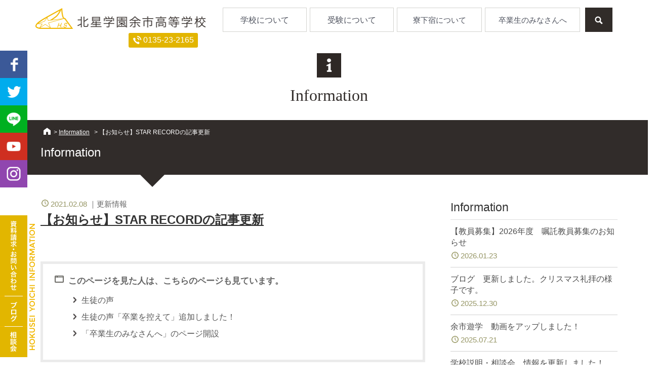

--- FILE ---
content_type: text/html; charset=UTF-8
request_url: https://www.hokusei-y-h.ed.jp/information/12996/
body_size: 34719
content:

<!DOCTYPE html>
<html xmlns="https://www.w3.org/1999/xhtml" lang="ja" xml:lang="ja" dir="ltr" xmlns:og="https://ogp.me/ns#" xmlns:fb="https://www.facebook.com/2008/fbml">
	<head>
  <meta charset="UTF-8">
		<meta name="viewport" content="width=device-width">
		<title>【お知らせ】STAR RECORDの記事更新 | 北星学園余市高等学校</title>
		<meta name="description" content="" />

		<!-- Google Tag Manager -->
		<script>(function(w,d,s,l,i){w[l]=w[l]||[];w[l].push({'gtm.start':new Date().getTime(),event:'gtm.js'});var f=d.getElementsByTagName(s)[0],j=d.createElement(s),dl=l!='dataLayer'?'&l='+l:'';j.async=true;j.src='https://www.googletagmanager.com/gtm.js?id='+i+dl;f.parentNode.insertBefore(j,f);})(window,document,'script','dataLayer','GTM-P2WTZ7L');</script>
		<!-- End Google Tag Manager -->

		<meta name="viewport" content="width=device-width">
		<link rel="profile" href="https://gmpg.org/xfn/11">
		<meta name='robots' content='max-image-preview:large' />
<link rel='stylesheet' id='contact-form-7-css'  href='https://www.hokusei-y-h.ed.jp/wpc/wp-content/plugins/contact-form-7/includes/css/styles.css?ver=5.5.6.1' type='text/css' media='all' />
<link rel='stylesheet' id='responsiveslides-css'  href='https://www.hokusei-y-h.ed.jp/wpc/wp-content/plugins/simple-responsive-slider/assets/css/responsiveslides.css?ver=5.9.3' type='text/css' media='all' />
<link rel='stylesheet' id='bootstrap-css'  href='https://www.hokusei-y-h.ed.jp/wpc/wp-content/themes/basic/style.css?ver=20250303083341' type='text/css' media='all' />
<script type='text/javascript' src='https://www.hokusei-y-h.ed.jp/wpc/wp-includes/js/jquery/jquery.min.js?ver=3.6.0' id='jquery-core-js'></script>
<script type='text/javascript' src='https://www.hokusei-y-h.ed.jp/wpc/wp-includes/js/jquery/jquery-migrate.min.js?ver=3.3.2' id='jquery-migrate-js'></script>
<script type='text/javascript' src='https://www.hokusei-y-h.ed.jp/wpc/wp-content/plugins/simple-responsive-slider/assets/js/responsiveslides.min.js?ver=5.9.3' id='responsiveslides-js'></script>
<link rel="https://api.w.org/" href="https://www.hokusei-y-h.ed.jp/wp-json/" /><link rel="canonical" href="https://www.hokusei-y-h.ed.jp/information/12996" />
<link rel="alternate" type="application/json+oembed" href="https://www.hokusei-y-h.ed.jp/wp-json/oembed/1.0/embed?url=https%3A%2F%2Fwww.hokusei-y-h.ed.jp%2Finformation%2F12996" />
<link rel="alternate" type="text/xml+oembed" href="https://www.hokusei-y-h.ed.jp/wp-json/oembed/1.0/embed?url=https%3A%2F%2Fwww.hokusei-y-h.ed.jp%2Finformation%2F12996&#038;format=xml" />
	<script type="text/javascript">
	jQuery(document).ready(function($) {
		$(function() {
			$(".rslides").responsiveSlides({
			  auto: true,             // Boolean: Animate automatically, true or false
			  speed: 700,            // Integer: Speed of the transition, in milliseconds
			  timeout: 6000,          // Integer: Time between slide transitions, in milliseconds
			  pager: false,           // Boolean: Show pager, true or false
			  nav: false,             // Boolean: Show navigation, true or false
			  random: false,          // Boolean: Randomize the order of the slides, true or false
			  pause: false,           // Boolean: Pause on hover, true or false
			  pauseControls: false,    // Boolean: Pause when hovering controls, true or false
			  prevText: "Back",   // String: Text for the "previous" button
			  nextText: "Next",       // String: Text for the "next" button
			  maxwidth: "2000",           // Integer: Max-width of the slideshow, in pixels
			  navContainer: "",       // Selector: Where controls should be appended to, default is after the 'ul'
			  manualControls: "",     // Selector: Declare custom pager navigation
			  namespace: "rslides",   // String: Change the default namespace used
			  before: function(){},   // Function: Before callback
			  after: function(){}     // Function: After callback
			});
		});
	 });
	</script>
	<script src="//accaii.com/yoichi23hokusei/script.js" async></script><noscript><img src="//accaii.com/yoichi23hokusei/script?guid=on"></noscript>

		<!--メインJS-->
		<script type="text/javascript" src="https://www.hokusei-y-h.ed.jp/wpc/wp-content/themes/basic/js/main.js"></script>
		
		<!--メガメニュー-->
		<script type="text/javascript" src="https://www.hokusei-y-h.ed.jp/wpc/wp-content/themes/basic/js/jquery.megamenu.js"></script>
		<link rel="stylesheet" id="megamenu-style-css"  href="https://www.hokusei-y-h.ed.jp/wpc/wp-content/themes/basic/css/jquery.megamenu.css?20230613" type="text/css" media="all" />

		<!--Youtubeチャンネルリスト取得-->
		<script type="text/javascript" src="https://www.hokusei-y-h.ed.jp/wpc/wp-content/themes/basic/js/youtube.js" charset="UTF-8"></script>
		
		<!--臨時設置スタイル-->
		<link rel="stylesheet" id="bootstrap-css"  href="https://www.hokusei-y-h.ed.jp/wpc/wp-content/themes/basic/style_sub.css" type="text/css" media="all" />

		<!-- Analytics G4 analytics_g4:load -->
		<script src="https://www.hokusei-y-h.ed.jp/wpc/wp-content/themes/basic/js/analytics_g4.js"></script>

		<!--Facebook OGPデータ設定-->
		<meta property="og:type" content="article" />
		<meta property="og:site_name" content="北星学園余市高等学校" />
		<meta property="og:image" content="https://www.hokusei-y-h.ed.jp/wpc/wp-content/themes/basic/img/facebook.png">
		<meta property="og:title" content="【お知らせ】STAR RECORDの記事更新｜北星学園余市高等学校">
		<meta property="og:url" content="https://www.hokusei-y-h.ed.jp/information/12996">
		<meta property="og:description" content="">

		<!--favicon-->
		 <link rel="shortcut icon" href="https://www.hokusei-y-h.ed.jp/wpc/wp-content/themes/basic/img/favicon/favicon.ico" type="image/x-icon" />
		 <link rel="apple-touch-icon" href="https://www.hokusei-y-h.ed.jp/wpc/wp-content/themes/basic/img/favicon/apple-touch-icon.png" />
		 <link rel="apple-touch-icon" sizes="57x57" href="https://www.hokusei-y-h.ed.jp/wpc/wp-content/themes/basic/img/favicon/apple-touch-icon-57x57.png" />
		 <link rel="apple-touch-icon" sizes="72x72" href="https://www.hokusei-y-h.ed.jp/wpc/wp-content/themes/basic/img/favicon/apple-touch-icon-72x72.png" />
		 <link rel="apple-touch-icon" sizes="76x76" href="https://www.hokusei-y-h.ed.jp/wpc/wp-content/themes/basic/img/favicon/apple-touch-icon-76x76.png" />
		 <link rel="apple-touch-icon" sizes="114x114" href="https://www.hokusei-y-h.ed.jp/wpc/wp-content/themes/basic/img/favicon/apple-touch-icon-114x114.png" />
		 <link rel="apple-touch-icon" sizes="120x120" href="https://www.hokusei-y-h.ed.jp/wpc/wp-content/themes/basic/img/favicon/apple-touch-icon-120x120.png" />
		 <link rel="apple-touch-icon" sizes="144x144" href="https://www.hokusei-y-h.ed.jp/wpc/wp-content/themes/basic/img/favicon/apple-touch-icon-144x144.png" />
		 <link rel="apple-touch-icon" sizes="152x152" href="https://www.hokusei-y-h.ed.jp/wpc/wp-content/themes/basic/img/favicon/apple-touch-icon-152x152.png" />
		 <link rel="apple-touch-icon" sizes="180x180" href="https://www.hokusei-y-h.ed.jp/wpc/wp-content/themes/basic/img/favicon/apple-touch-icon-180x180.png" />

		<!-- Google tag (gtag.js) -->
		<script async src=" https://www.googletagmanager.com/gtag/js?id=AW-11350647690"></script>
		<script>
			window.dataLayer = window.dataLayer || [];
			function gtag(){dataLayer.push(arguments);}
			gtag('js', new Date());

			gtag('config', 'AW-11350647690');
		</script>
		<!-- Meta Pixel Code -->
		<script>
		!function(f,b,e,v,n,t,s)
		{if(f.fbq)return;n=f.fbq=function(){n.callMethod?
		n.callMethod.apply(n,arguments):n.queue.push(arguments)};
		if(!f._fbq)f._fbq=n;n.push=n;n.loaded=!0;n.version='2.0';
		n.queue=[];t=b.createElement(e);t.async=!0;
		t.src=v;s=b.getElementsByTagName(e)[0];
		s.parentNode.insertBefore(t,s)}(window, document,'script',
		' https://connect.facebook.net/en_US/fbevents.js');
		fbq('init', '686232683111680');
		fbq('track', 'PageView');
		</script>
		<noscript><img height="1" width="1" style="display:none"
		src="[a:https://www.facebook.com/tr?id=686232683111680&ev=PageView&noscript=1]https://www.facebook.com/tr?id=6[a:https://www.facebook.com/tr?id=686232683111680&ev=PageView&noscript=1]86232683111680[a:https://www.facebook.com/tr?id=686232683111680&ev=PageView&noscript=1]&ev=PageView&noscript=1"
		/></noscript>
		<!-- End Meta Pixel Code -->


	</head>

	<body>

		<!-- Google Tag Manager (noscript) -->
		<noscript><iframe src="https://www.googletagmanager.com/ns.html?id=GTM-P2WTZ7L" height="0" width="0" style="display:none;visibility:hidden"></iframe></noscript>
		<!-- End Google Tag Manager (noscript) -->

		<!--ヘッダー全体-->
		<section class="header_area clearfix">
			<div class="header_outer">
				<div class="header_inner">
					
					<!--サイトロゴ-->
					<div class="site_logo">
						<h1 class="site-title">
							<a href="https://www.hokusei-y-h.ed.jp" title="北星学園余市高等学校" rel="home">
								<b>北星学園余市高等学校</b>
							</a>
						</h1>
					</div><!--/site_logo-->

					<!--ヘッダーサブメニュー-->
					<div class="container_header_submenu">
						
						<div id="toggle"> <a href="#">MENU</a></div>
						
						<!--トグルで開閉するコンテンツ-->
						<div class="header_submenu_contents_box">
						
							<!--サイト内検索-->
							<div id="search_box">
								<div class="btn_searchopen"> <span>検索</span> </div>
								<div class="open_searchbox">
									<form method="get" id="search" action="https://www.hokusei-y-h.ed.jp">
										<!--<input type="hidden" name="SaK" value="g" />-->
										<table width="230" border="0" cellspacing="0" cellpadding="0">
											<tr>
											<td><input type="text" value="" name="s" placeholder="キーワード検索" /></td>
											<td><input type="submit" value="検索" align="middle" class="btn_search" /></td>
											</tr>
										</table>
									</form>

								</div><!--/open_searchbox-->
							</div><!--/search_box-->
						
							<!--サイドタブ-->
							<div class="side_tab_box">
								<ul id="side_tab">
									<li class="side_tab1"><a href="https://www.hokusei-y-h.ed.jp/request/" target=""><b>資料請求・お問い合わせ</b></a></li>
									<li class="side_tab2"><a href="https://www.hokusei-y-h.ed.jp/blog/" target="_blank"><b>ブログ</b></a></li>
									<li class="side_tab3"><a href="https://www.hokusei-y-h.ed.jp/consultation/counselor_education/" target=""><b>学校説明・相談会</b></a></li>
								</ul>
							</div><!--/side_tab_box-->
							
							<!--サイドタブ2（SNS）-->
							<div class="side_tab_sns_box">
							    <ul class="side_tab_sns">
									<li><a class="side_tab_sns_fb" href="https://www.facebook.com/hokusei.yoichi" target="_blank" rel="noopener noreferrer">facebook</a></li>
									<li><a class="side_tab_sns_tw" href="https://twitter.com/HokuseiYoichi" target="_blank" rel="noopener noreferrer">twitter</a></li>
									<li><a class="side_tab_sns_line" href="https://line.naver.jp/ti/p/%40hokuseiyoichi" target="_blank" rel="noopener noreferrer">LINE@</a></li>
									<li><a class="side_tab_sns_yt" href="https://www.youtube.com/user/hokuseyoichi/featured" target="_blank" rel="noopener noreferrer">youtube</a></li>
									<li><a class="side_tab_sns_ig" href="https://www.instagram.com/hokuseiyoichi/" target="_blank" rel="noopener noreferrer">Instagram</a></li>
							    </ul>
							</div>

							<!--サブメニュー-->
							<div class="header_submenu_all">
								<p class="header_faq"><a class="" href="https://www.hokusei-y-h.ed.jp/consultation/faq/">よくあるご質問</a></p>
								<p class="header_tell_fixed"><span>0135-23-2165</span></p>
							</div><!--/header_submenu_all-->
							
							<div class="megamenu_box">
								<div class="MegaMenu">
			
									<!--menu1 学校について-->
									<a class="MegaMenuLink mega_menu1" href="#contents_top_guide"><b class="menu_first">学校について</b></a>
									<div class="MegaMenuContent">
										<div class="MegaMenuContent_center_box">
											<div class="MegaMenuLinkArea">
												
												<div class="MegaMenu_category1">
													<div class="MegaMenuHead1">理念や指導方針</div>
													<ul id="" class="MegaMenuLists1">
														<li class=""><a class="" href="https://www.hokusei-y-h.ed.jp/idea/principles/">理念</a></li>
														<li class=""><a class="" href="https://www.hokusei-y-h.ed.jp/idea/message/">校長挨拶</a></li>
														<li class=""><a class="" href="https://www.hokusei-y-h.ed.jp/idea/teacher_message/">教員はいま</a></li>
														<li class=""><a class="" href="https://www.hokusei-y-h.ed.jp/idea/about/">概要・沿革・歴史</a></li>
														<li class=""><a class="" href="https://www.hokusei-y-h.ed.jp/idea/whats_yoichi/">北星余市の教育とはなにか</a></li>
														<li class=""><a class="" href="https://www.hokusei-y-h.ed.jp/idea/difference/">通信制高校との違い</a></li>
														<li class=""><a class="" href="https://www.hokusei-y-h.ed.jp/idea/school_mission/">スクールミッション</a></li>
														<li class=""><a class="" href="https://www.hokusei-y-h.ed.jp/idea/subject/">教科指導</a></li>
														<li class=""><a class="" href="https://www.hokusei-y-h.ed.jp/idea/life/">生活指導</a></li>
														<li class=""><a class="" href="https://www.hokusei-y-h.ed.jp/idea/future/">進路指導</a></li>
													</ul>
												</div><!--/MegaMenu_category1-->
												
												<div class="MegaMenu_category2">
													<div class="MegaMenuHead2">広報物・出版物</div>
													<ul id="" class="MegaMenuLists2">
														<li class=""><a class="" href="https://www.hokusei-y-h.ed.jp/public/media/">出版物・DVD</a></li>
														<li class=""><a class="" href="https://www.hokusei-y-h.ed.jp/public/media/60th_book/">学校ってなんだ？</a></li>
														<li class=""><a class="" href="https://www.hokusei-y-h.ed.jp/public/50th_book/">居場所</a></li>
														<li class=""><a class="" href="https://www.hokusei-y-h.ed.jp/public/shogetenna/">しょげてんな</a></li>
														<li class=""><a class="" href="https://www.hokusei-y-h.ed.jp/public/newspaper/">機関紙・星しんぶん</a></li>
													</ul>
												</div><!--/MegaMenu_category2-->
												
												<div class="MegaMenu_category3">
													<div class="MegaMenuHead3">実生活について</div>
													<ul id="" class="MegaMenuLists3">
														<li class=""><a class="" href="https://www.hokusei-y-h.ed.jp/schoollife/curriculum/">カリキュラム・時間割</a></li>
														<li class=""><a class="" href="https://www.hokusei-y-h.ed.jp/schoollife/club/">部活動・委員会活動・放課後の取り組み</a></li>
														<li class=""><a class="" href="https://www.hokusei-y-h.ed.jp/schoollife/ob_message/">卒業生からのメッセージ</a></li>
														<li class=""><a class="blank" target="_blank" href="https://www.hokusei-y-h.ed.jp/blog/">ブログ「北星余市は、いま！」</a></li>
														<li class=""><a class="blank" target="_blank" href="https://www.youtube.com/user/hokuseyoichi">Youtube「動画でみる北星余市」</a></li>
														<li class=""><a class="blank" target="_blank" href="https://www.hokusei-y-h.ed.jp/star_record/">メッセージサイト「STAR RECORD」</a></li>
														<li class=""><a class="" target="" href="https://www.hokusei-y-h.ed.jp/schoollife/voice/">生徒の声</a></li>
													</ul>
												</div><!--/MegaMenu_category3-->
												
												<div class="MegaMenu_category4 last_div_border_right_none">
													<div class="MegaMenuHead4">みんなで取り組む教育実践</div>
													<ul id="" class="MegaMenuLists4">
														<li class=""><a class="" href="https://www.hokusei-y-h.ed.jp/education/pta/">PTA活動</a></li>
														<li class=""><a class="" href="https://www.hokusei-y-h.ed.jp/education/ob/">同窓会</a></li>
														<li class=""><a class="" href="https://www.hokusei-y-h.ed.jp/education/ptaob/">PTAOB会</a></li>
														<li class=""><a class="" href="https://www.hokusei-y-h.ed.jp/education/support/">北星余市協力会</a></li>
														<li class=""><a class="" href="https://www.hokusei-y-h.ed.jp/education/other/">研究者・その他団体</a></li>
														<li class=""><a class="" href="https://www.hokusei-y-h.ed.jp/education/donation/">寄付金のお願い</a></li>
													</ul>
												</div><!--/MegaMenu_category4-->
		
											</div><!--/MegaMenuLinkArea-->
										</div><!--/MegaMenuContent_center_box-->
									</div><!--/「menu1」MegaMenuContent　end-->
									
									<!--menu2 受験について-->
									<a class="MegaMenuLink mega_menu2" href="#contents_top_guide"><b class="">受験について</b></a>
									<div class="MegaMenuContent">
										<div class="MegaMenuContent_center_box">
											<div class="MegaMenuLinkArea">
												
												<div class="MegaMenu_category5">
													<div class="MegaMenuHead5">費用について</div>
													<ul id="" class="MegaMenuLists5">
														<li class=""><a class="" href="https://www.hokusei-y-h.ed.jp/cost/gakuhi/">入学金・授業料・諸費</a></li>
														<li class=""><a class="" href="https://www.hokusei-y-h.ed.jp/cost/shienkin/">就学支援金</a></li>
														<li class=""><a class="" href="https://www.hokusei-y-h.ed.jp/cost/shougakukin/">奨学金</a></li>
														<li class=""><a class="" href="https://www.hokusei-y-h.ed.jp/cost/exemption/">入学金減免制度</a></li>
														<li class=""><a class="" href="https://www.hokusei-y-h.ed.jp/cost/relearning/">学び直し支援金制度</a></li>
													</ul>
												</div><!--/MegaMenu_category5-->
												
												<div class="MegaMenu_category6">
													<div class="MegaMenuHead6">入学前の相談について</div>
													<ul id="" class="MegaMenuLists6">
														<li class=""><a class="" href="https://www.hokusei-y-h.ed.jp/consultation/counselor_education/">学校説明・相談会</a></li>
														<li class=""><a class="" href="https://www.hokusei-y-h.ed.jp/consultation/visit_school/">学校見学</a></li>
														<li class=""><a class="" href="https://www.hokusei-y-h.ed.jp/consultation/observation/">学校見学会</a></li>
													</ul>
													<ul id="" class="MegaMenuLists6_2">
														<li class=""><a class="" href="https://www.hokusei-y-h.ed.jp/consultation/access/">アクセス</a></li>
														<li class=""><a class="" href="https://www.hokusei-y-h.ed.jp/request/">資料請求・お問い合わせ</a></li>
														<li class=""><a class="" href="https://www.hokusei-y-h.ed.jp/consultation/faq/">よくあるご質問</a></li>
													</ul>
												</div><!--/MegaMenu_category6-->
												
												<div class="MegaMenu_category7 last_div_border_right_none">
													<div class="MegaMenuHead7">入試について</div>
														<ul id="" class="MegaMenuLists7">
															<li class=""><a class="" href="https://www.hokusei-y-h.ed.jp/examination/transfer/">年度途中の転校</a></li>
															<li class=""><a class="" href="https://www.hokusei-y-h.ed.jp/examination/applicant_1/">1年生入学試験</a></li>
															<li class=""><a class="" href="https://www.hokusei-y-h.ed.jp/examination/applicant_2/">2年生転編入学試験</a></li>
															<li class=""><a class="" href="https://www.hokusei-y-h.ed.jp/examination/applicant_3/">3年生転編入学試験</a></li>
															<li class=""><a class="" href="https://www.hokusei-y-h.ed.jp/examination/applicant_4/">予約面接試験（地方受験）</a></li>
														</ul>
												</div><!--/MegaMenu_category7-->
		
											</div><!--/MegaMenuLinkArea-->
										</div><!--/MegaMenuContent_center_box-->
									</div><!--/「menu2」MegaMenuContent　end-->
									
									<!--menu3 寮下宿について-->
									<a class="MegaMenuLink mega_menu3" href="#contents_top_guide"><b class="">寮下宿について</b></a>
									<div class="MegaMenuContent">
										<div class="MegaMenuContent_center_box MegaMenuContent_center_box_menu3">
											<div class="MegaMenuLinkArea">
												
												<div class="MegaMenu_category9">
													<div class="MegaMenuHead9">寮下宿について</div>
													<ul id="" class="MegaMenuLists9">
														<li class=""><a class="" href="https://www.hokusei-y-h.ed.jp/about_dormitory/dormitory_life/">寮下宿生活</a></li>
														<li class=""><a class="" href="https://www.hokusei-y-h.ed.jp/about_dormitory/dormitory/">寮下宿費用</a></li>
														<li class=""><a class="" href="https://www.hokusei-y-h.ed.jp/about_dormitory/select_dmitri/">寮下宿を決めるには</a></li>
														<li class=""><a class="" href="/about_dormitory/dormitory_merit/">保護者の方へ「寮下宿生活の効果」</a></li>
														<li class=""><a class="" href="https://www.hokusei-y-h.ed.jp/consultation/faq/#3">よくあるご質問</a></li>
													</ul>
												</div><!--/MegaMenu_category9-->
											
											</div><!--/MegaMenuLinkArea-->
										</div><!--/MegaMenuContent_center_box-->
									</div><!--/「menu3」MegaMenuContent　end-->
		
									
									<!--menu4 卒業生のみなさんへ-->
									<a class="MegaMenuLink mega_menu4" href="#contents_top_guide"><b class="">卒業生のみなさんへ</b></a>
									<div class="MegaMenuContent">
										<div class="MegaMenuContent_center_box MegaMenuContent_center_box_menu4">
											<div class="MegaMenuLinkArea">
												
												<div class="MegaMenu_category8">
													<div class="MegaMenuHead8">卒業生のみなさんへ</div>
													<ul id="" class="MegaMenuLists8">
														<li class=""><a class="" href="https://www.hokusei-y-h.ed.jp/education/ob/">同窓会</a></li>
														<li class=""><a class="" href="https://www.hokusei-y-h.ed.jp/graduate/alumni_magazine/">同窓会誌「シリパの星」バックナンバー</a></li>
														<li class=""><a class="" href="https://www.hokusei-y-h.ed.jp/graduate/alumni_document/">証明書の発行について</a></li>
													</ul>
												</div><!--/MegaMenu_category8-->
											
											</div><!--/MegaMenuLinkArea-->
										</div><!--/MegaMenuContent_center_box-->
									</div><!--/「menu4」MegaMenuContent　end-->
									
								</div><!--/MegaMenu-->
							</div><!--/megamenu_box-->
						
						</div><!--/header_submenu_contents_box-->
						
					</div><!--/container_header_submenu-->
					
				</div><!--/header_inner-->
			</div><!--/header_outer-->

		</section><!--/header_area-->
		
		<section id="top" class="clearfix"></section>



		<!--コンテンツ-->
		<section class="contents_area clearfix category_information entry_information">

			<!--カテゴリタイトル＆ページタイトル-->
			<div id="contents_header">

				<div class="page_category_title clearfix" role="article">
					<p>Information</p>
				</div>

				<div class="entry_title">


			<!--パンくず-->
			<div id="topicpath" class="topicpath">
				<ul>
<!-- Breadcrumb NavXT 7.0.2 -->
<span><a href="https://www.hokusei-y-h.ed.jp" class="home">HOME</a></span> &gt; <span property="itemListElement" typeof="ListItem"><a property="item" typeof="WebPage" title="Go to Information." href="https://www.hokusei-y-h.ed.jp/information/" class="archive post-information-archive" ><span property="name">Information</span></a><meta property="position" content="2"></span> &gt; <span property="itemListElement" typeof="ListItem"><span property="name" class="post post-information current-item">【お知らせ】STAR RECORDの記事更新</span><meta property="url" content="https://www.hokusei-y-h.ed.jp/information/12996"><meta property="position" content="3"></span>				</ul>
			</div><!--/topicpath-->



					<h1>Information</h1>
					
				</div><!--/entry_title-->
				
			</div><!--/contents_header-->


			<div class="contents_outer">
				<div class="contents_inner">

					<!--メインコンテンツ-->
					<div id="contents_main" class="contents_main blog_page_design">

						<!--記事1件分-->
						<div id="post-12996" class="clearfix" role="article">
						
							<div id="header">
								<div class="entry_title">
									<span class="pagedate">2021.02.08</span>
									<span class="category_title">更新情報</span>
									<h1><a href="https://www.hokusei-y-h.ed.jp/star_record/list/12959/">【お知らせ】STAR RECORDの記事更新</a></h1>
								</div><!--/entry_title-->
							</div><!--/header-->

							<div id="contents_section">
							</div><!--/contents_section-->

							<div id="contents_footer">


								<!--このページを見た人は…-->
								<div id="recommend_page" class="recommend_page">
									<span>このページを見た人は、こちらのページも見ています。</span>

<div class="wherego_related "><ul><li><a href="https://www.hokusei-y-h.ed.jp/schoollife/voice/"    ><span class="wherego_title">生徒の声</span></a></li><li><a href="https://www.hokusei-y-h.ed.jp/information/13010"    ><span class="wherego_title">生徒の声「卒業を控えて」追加しました！　</span></a></li><li><a href="https://www.hokusei-y-h.ed.jp/information/13379"    ><span class="wherego_title">「卒業生のみなさんへ」のページ開設</span></a></li></ul></div>								</div><!--/recommend_box-->

								<!--ページリンクナビゲーション-->
								<nav class="nav-single">

<span class="nav-previous"><a href="https://www.hokusei-y-h.ed.jp/information/12859" rel="prev" title="教育相談会　開催内容の変更について"><span class="meta-nav">&larr;</span>教育相談会　開催内容の変更について</a></span><span class="nav-next"><a href="https://www.hokusei-y-h.ed.jp/information/13010" rel="next" title="生徒の声「卒業を控えて」追加しました！　">生徒の声「卒業を控えて」追加しました！　<span class="meta-nav">&rarr;</span></a></span>
									<hr class="holizon640" />
									<span class="to_blog_list"><a href="https://www.hokusei-y-h.ed.jp/information/">一覧へ</a></span>
								</nav><!-- .nav-single -->

							</div><!--/contents_footer-->
						</div><!--/post-xxx-->
					</div><!--/contents_main-->


					<!--サイドコンテンツ-->
					<div id="contents_side">
						<section class="side_box side_box_category_information">

							<div class="side_title_box">
								<h2><b>Information</b></h2>
							</div><!--/side_title_box-->

							<ul class="blog_current_list">

								<li><a href="https://www.hokusei-y-h.ed.jp/information/21125">【教員募集】2026年度　嘱託教員募集のお知らせ<span class="pagedate">2026.01.23</span></a></li>
								<li><a href="https://www.hokusei-y-h.ed.jp/blog/">ブログ　更新しました。クリスマス礼拝の様子です。<span class="pagedate">2025.12.30</span></a></li>
								<li><a href="https://www.hokusei-y-h.ed.jp/information/20854">余市遊学　動画をアップしました！<span class="pagedate">2025.07.21</span></a></li>
								<li><a href="https://www.hokusei-y-h.ed.jp/information/20850">学校説明・相談会　情報を更新しました！<span class="pagedate">2025.07.15</span></a></li>
								<li><a href="https://www.hokusei-y-h.ed.jp/information/20782">7月6日（日）北星デー＠余市教会<span class="pagedate">2025.06.25</span></a></li>
								<li><a href="https://www.hokusei-y-h.ed.jp/wpc/wp-content/uploads/2025/06/bc1a2aaddb05e9bb7b9c429dd7a6d8e2.pdf">地元を離れてがんばる生徒を預かっていただけませんか？<span class="pagedate">2025.06.20</span></a></li>
								<li><a href="https://www.hokusei-y-h.ed.jp/blog/list/20572/">ブログ更新しました（連休中の余市の様子）<span class="pagedate">2025.05.03</span></a></li>
								<li><a href="https://www.hokusei-y-h.ed.jp/information/20559">5月11日（日）20:00〜　オンライン相談会　やります！<span class="pagedate">2025.04.30</span></a></li>
								<li><a href="https://www.hokusei-y-h.ed.jp/information/20554">臨時職員（パートタイム）募集について<span class="pagedate">2025.04.30</span></a></li>
								<li><a href="https://www.hokusei-y-h.ed.jp/information/20471">25年度入学の入試のご案内<span class="pagedate">2025.03.19</span></a></li>
							</ul><!--/category_current_list-->
						</section><!--/side_box side_box_category_-->









						<section class="side_box side_box_archive">
							<div class="side_title_box">
								<h2><b>アーカイブ</b></h2>
							</div><!--/side_title_box-->
							<ul class="blog_archive_list">
	<li><a href='https://www.hokusei-y-h.ed.jp/information/date/2026/01/'>2026.01</a></li>
	<li><a href='https://www.hokusei-y-h.ed.jp/information/date/2025/12/'>2025.12</a></li>
	<li><a href='https://www.hokusei-y-h.ed.jp/information/date/2025/07/'>2025.07</a></li>
	<li><a href='https://www.hokusei-y-h.ed.jp/information/date/2025/06/'>2025.06</a></li>
	<li><a href='https://www.hokusei-y-h.ed.jp/information/date/2025/05/'>2025.05</a></li>
	<li><a href='https://www.hokusei-y-h.ed.jp/information/date/2025/04/'>2025.04</a></li>
	<li><a href='https://www.hokusei-y-h.ed.jp/information/date/2025/03/'>2025.03</a></li>
	<li><a href='https://www.hokusei-y-h.ed.jp/information/date/2025/02/'>2025.02</a></li>
	<li><a href='https://www.hokusei-y-h.ed.jp/information/date/2024/11/'>2024.11</a></li>
	<li><a href='https://www.hokusei-y-h.ed.jp/information/date/2024/10/'>2024.10</a></li>
	<li><a href='https://www.hokusei-y-h.ed.jp/information/date/2024/09/'>2024.09</a></li>
	<li><a href='https://www.hokusei-y-h.ed.jp/information/date/2024/08/'>2024.08</a></li>
							</ul><!--/category_current_list-->
						</section><!--/side_box side_box_archive -->



					</div><!-- contents_side -->
				</div><!--/contents_inner-->
			</div><!--/contents_outer-->
		</section><!--/contents_area-->

		<!--フッター-->
		<section class="footer_area">
			<div class="footer_outer">
				<div class="footer_inner">
					<div class="footer_logo">
						<p>北星学園余市高等学校</p>
					</div>
					<div class="footer_address">
						<p>〒046-0003 <br class="sp_only" />北海道余市郡余市町黒川町19丁目2-1 <br class="sp_only" />
							Tel 0135-23-2165（職員室） <br class="sp_only" />
							Fax 0135-22-6097（職員室）</p>
					</div>

					<div class="footer_link_box">
							<a class="footer_contact" href="https://www.hokusei-y-h.ed.jp/request/"><span>資料請求・お問い合わせ</span></a><span class="footer_link_span_border">｜</span>
							<a class="footer_privacy" href="https://www.hokusei-y-h.ed.jp/privacy/"><span>プライバシーポリシー</span></a><span class="footer_link_span_border">｜</span>
							<a class="footer_groupsite" href="https://www.hokusei.ac.jp/site_information/group/" target="_blank"><span>北星学園グループサイト</span></a><span class="footer_link_span_border">｜</span>
							<a class="footer_link" href="https://www.hokusei-y-h.ed.jp/link/"><span>リンク</span></a><span class="footer_link_span_border">｜</span>
							<a class="footer_site" href="https://www.hokusei-y-h.ed.jp/site/"><span>このサイトについて</span></a>
					</div>
					<div class="copyright">
						<p>© Copyright <script type="text/javascript">ShowNowYear();</script> Hokusei Yoichi High School. All rights reserved.</p>
					</div><!--/copyright-->

				</div><!--/footer_inner-->
			</div><!--/footer_outer-->
		</section><!--/footer_area-->
		
		<!--ページTOPへ-->
		<div id="pagetop_wrapper">
			<div class="pagetop">
				<a href="#top"><b>PAGE TOP</b></a>
			</div>
		</div>

		<!--スマホ用下部固定ボタン-->
		<div id="sp_footer_button_wrapper">
			
			<div class="sp_footer_button_box">
				
				<ul class="sp_footer_button">
					<li class="sp_footer_button1"><a href="https://www.hokusei-y-h.ed.jp/consultation/counselor_education/" target=""><b>相談会</b></a></li>
					<li class="sp_footer_button2"><a href="https://www.hokusei-y-h.ed.jp/blog/" target="_blank"><b>ブログ</b></a></li>
					<li><a class="sp_footer_sns_fb" href="https://www.facebook.com/hokusei.yoichi" target="_blank" rel="noopener noreferrer">facebook</a></li>
					<li><a class="sp_footer_sns_tw" href="https://twitter.com/HokuseiYoichi" target="_blank" rel="noopener noreferrer">twitter</a></li>
					<li><a class="sp_footer_sns_line" href="https://line.naver.jp/ti/p/%40hokuseiyoichi" target="_blank" rel="noopener noreferrer">LINE@</a></li>
					<li><a class="sp_footer_sns_yt" href="https://www.youtube.com/user/hokuseyoichi/featured" target="_blank" rel="noopener noreferrer">youtube</a></li>
					<li><a class="sp_footer_sns_ig" href="https://www.instagram.com/hokuseiyoichi/" target="_blank" rel="noopener noreferrer">Instagram</a></li>							
				</ul>
				
			</div>

		</div>

<script type='text/javascript' src='https://www.hokusei-y-h.ed.jp/wpc/wp-includes/js/dist/vendor/regenerator-runtime.min.js?ver=0.13.9' id='regenerator-runtime-js'></script>
<script type='text/javascript' src='https://www.hokusei-y-h.ed.jp/wpc/wp-includes/js/dist/vendor/wp-polyfill.min.js?ver=3.15.0' id='wp-polyfill-js'></script>
<script type='text/javascript' id='contact-form-7-js-extra'>
/* <![CDATA[ */
var wpcf7 = {"api":{"root":"https:\/\/www.hokusei-y-h.ed.jp\/wp-json\/","namespace":"contact-form-7\/v1"}};
/* ]]> */
</script>
<script type='text/javascript' src='https://www.hokusei-y-h.ed.jp/wpc/wp-content/plugins/contact-form-7/includes/js/index.js?ver=5.5.6.1' id='contact-form-7-js'></script>
<script type='text/javascript' id='wherego_tracker-js-extra'>
/* <![CDATA[ */
var ajax_wherego_tracker = {"ajax_url":"https:\/\/www.hokusei-y-h.ed.jp\/wpc\/wp-admin\/admin-ajax.php","wherego_nonce":"21a32966cd","wherego_id":"12996","wherego_sitevar":"","wherego_rnd":"1487775936"};
/* ]]> */
</script>
<script type='text/javascript' src='https://www.hokusei-y-h.ed.jp/wpc/wp-content/plugins/where-did-they-go-from-here/includes/js/wherego_tracker.min.js?ver=1.0' id='wherego_tracker-js'></script>
	</body>
</html>

--- FILE ---
content_type: text/css
request_url: https://www.hokusei-y-h.ed.jp/wpc/wp-content/themes/basic/style.css?ver=20250303083341
body_size: 396178
content:
/*
Theme Name: 北星学園余市高等学校 WEBサイト テーマver1.0
Theme URI: http://www.hokusei-y-h.ed.jp/
Author: Hokusei Yoichi High School.
Author URI: http://www.hokusei-y-h.ed.jp/
Description: Wordpressオリジナルテーマファイルセット。
Version: 1.0
License:
License URI:
Tags:
Text Domain: http://www.hokusei-y-h.ed.jp/
*/

html, body, div, span, applet, object, iframe, h1, h2, h3, h4, h5, h6, p, blockquote, pre, a, abbr, acronym, address, big, cite, code, del, dfn, em, font, ins, kbd, q, s, samp, small, strike, strong, sub, sup, tt, var, dl, dt, dd, ol, ul, li, fieldset, form, label, legend, table, caption, tbody, tfoot, thead, tr, th, td {
	border: 0;
	font-family: inherit;
	font-style: inherit;
	font-weight: inherit;
	margin: 0;
	outline: 0;
	padding: 0;
	
	/*paddingの数値を内側として計算させる*/
	-webkit-box-sizing: border-box;
	-moz-box-sizing: border-box;
	-o-box-sizing: border-box;
	-ms-box-sizing: border-box;
	box-sizing: border-box;
}

article, aside, details, figcaption, figure, footer, header, hgroup, nav, section {
	display: block;
}
audio, canvas, video {
	display: inline-block;
	max-width: 100%;
}
html {
	overflow-y: scroll;
	-webkit-text-size-adjust: 100%;
	-ms-text-size-adjust: 100%;
}

/*webフォント読み込み*/
/*Google webフォント　ゴシック系、数字、英字用*/
@import url(http://fonts.googleapis.com/css?family=Lora|Arimo:400,700);

/*Google webフォント　明朝系、「歴史」ページの年表示用*/
/*指定方法：「font-family: 'Lora', serif;」*/

/*Google webフォント　ゴシック系、数字、英字用*/
/*指定方法：「font-family: 'Arimo', sans-serif;」*/

/*今回は未使用：Roboto:400,300*/
/*今回は未使用：Titillium+Web:300,400,600*/

body {
	position: relative;
	margin: 0;
	padding: 0;
	font-size: 16px;
	font-family: 'Arimo', sans-serif;
	line-height: 1.6;
	color: #333333; /*色指定*/
	width: 100%;
}

.clearfix:after {
	content: ".";
	display: block;
	height: 0.1px;
	line-height: 0;
	clear: both;
	visibility: hidden;
}

/* ----------Hides from IE-mac \*/
* html .clearfix {
	height: 1%;
}

.clearfix {
	display: block;
}

/* ----------for IE 5.5-7---------- */
.clearfix {
	zoom: 100%;
}

/*「.mc-main h3」は、プラグイン「My Calendar」のイベント名部分*/

a {
	/*color: #6699CC;*/ /* もともと使用していた色（ちょっとくすんだ青） */
	color:#555555;/*一段階濃い青*/
	text-decoration: underline;
	outline: 0;
	/* text-indentを使用した際にFirefoxでリンク線が出ないようにする */
}
a:visited {
	color: #777777;
}

a:focus {
	outline: thin dotted;
}
a:hover {
	color:#333333;
	text-decoration: none; /*下線指定*/
	-webkit-transition: all 0.1s ease-in-out;
	-moz-transition: all 0.1s ease-in-out;
	-o-transition: all 0.1s ease-in-out;
	transition: all 0.1s ease-in-out;
}

h1, h2, h3, h4, h5, h6 {
	margin: 0;
}
address {
	font-style: italic;
	margin-bottom: 24px;
}
abbr[title] {
	/*cursor: help;*/
}
b, strong {
	font-weight: 600;
}
cite, dfn, em, i {
	font-style: italic;
}
mark, ins {
	text-decoration: none;
}
p {
	text-align: left;
	/*color: #666666;*/
	font-size:100%;
	line-height:180%;
	font-weight: normal;
}
code, kbd, tt, var, samp, pre {
	font-family: monospace, serif;
	font-size: 15px;
	-webkit-hyphens: none;
	-moz-hyphens: none;
	-ms-hyphens: none;
	hyphens: none;
	line-height: 1.6;
}
pre {
	border: none;
	box-sizing: border-box;
	margin-bottom: 24px;
	max-width: 100%;
	overflow: auto;
	padding: 12px;
	white-space: pre;
	white-space: pre-wrap;
	word-wrap: break-word;
}
blockquote, q {
	-webkit-hyphens: none;
	-moz-hyphens: none;
	-ms-hyphens: none;
	hyphens: none;
	quotes: none;
}
blockquote:before, blockquote:after, q:before, q:after {
	content: "";
	content: none;
}
blockquote {
	font-size: 100%;
	font-style: italic;
	font-weight: 300;
	line-height: 1.6;
}
blockquote cite, blockquote small {
	font-size: 16px;
	font-weight: 400;
	line-height: 1.6;
}
blockquote em, blockquote i, blockquote cite {
	font-style: normal;
}
blockquote strong, blockquote b {
	font-weight: 400;
}
small {
	font-size: smaller;
}
big {
	font-size: 125%;
}
sup, sub {
	font-size: 75%;
	height: 0;
	line-height: 0;
	position: relative;
	vertical-align: baseline;
}
sup {
	bottom: 1ex;
}
sub {
	top: .5ex;
}
ul {
	list-style-type: none;
	font-weight: normal;
}
ol {
	list-style-type: none;
	margin-left: 1.5em;
	text-indent: -1.5em;
	font-weight: normal;
}
li > ul, li > ol {
	margin: 0 0 0 0px;
}

dd,dt{
	font-weight: normal;
}

img {
	-ms-interpolation-mode: bicubic;
	border: 0;
	vertical-align: middle;
}
a:hover img {
	filter: alpha(opacity=80); /*IE*/
	-moz-opacity: 0.80; /*FF*/
	opacity: 0.80;
}
figure {
	margin: 0;
}
fieldset {
	border: 1px solid rgba(0, 0, 0, 0.1);
	margin: 0 0 24px;
	padding: 11px 12px 0;
}
legend {
	white-space: normal;
}
button, input, select, textarea {
	box-sizing: border-box;
}
button, input {
	line-height: normal;
}

/* Removing the inner shadow, rounded corners on iOS inputs---------- */
input, textarea {
	background-image: -webkit-linear-gradient(hsla(0,0%,100%,0), hsla(0,0%,100%,0));
}
button, html input[type="button"], input[type="reset"], input[type="submit"] {
	-webkit-appearance: button;
	cursor: pointer;
}
button[disabled], input[disabled] {
	cursor: default;
}
input[type="checkbox"], input[type="radio"] {
	padding: 0;
}
input[type="search"] {
	-webkit-appearance: textfield;
}
input[type="search"]::-webkit-search-decoration {
-webkit-appearance: none;
}
button::-moz-focus-inner, input::-moz-focus-inner {
border: 0;
padding: 0;
}
textarea {
	overflow: auto;
	vertical-align: top;
}
table, th, td {
	border: none;
}
table {
	font-size: 100%;
	border-collapse: collapse;
}
caption, th, td {
	font-size: 100%;
	line-height: 1.6;
	font-weight: normal;
}

/* --------------------

レイアウト設定

-------------------- */

/*main.jsで設定した、画面をスクロールすると「body」に付加されるclass*/
.body_margin_top{
	margin-top:50px;
}

/* ----------ヘッダー---------- */

.header_area { /*section*/
position:fixed !important;
	width:100%;
	height:80px;
	margin:0 auto;
	padding:0;
	position:relative;
	/*border-bottom:solid 1px #cccccc;*/
	z-index: 8000;
	background-color:#ffffff;
	-moz-transition: height 0.5s;
	-webkit-transition: height 0.5s;
	-o-transition:height 0.5s;
	-ms-transition: height 0.5s;
}

.fixed{
	position:fixed !important;
	top: 0px !important;
	left: 0px !important;
	z-index: 8000;
	background-color:#ffffff;
	height:50px !important;
	border-bottom: solid 1px #d3d3cf;/*元の色（薄め）e4e4e1*/
	-moz-transition: height 0.5s;
	-webkit-transition: height 0.5s;
	-o-transition:height 0.5s;
	-ms-transition: height 0.5s;
}


/*隠れている検索枠表示欄*/
.header_search_outer {
	display: block;
	position:relative;
	padding:0px 0px 0px 0px;
	background: url(img/search_dot_bg.png);
	
}

.header_outer {
	display: block;
	position:relative;
	top:15px;
	padding:0px 30px 0px 30px;
	background-color: #ffffff;
}

.fixed .header_outer {
	position:relative;
	display: block;
	top:0px;
	height:50px !important;
	padding:0px 30px 0px 30px;
	-moz-transition: top 0.5s;
	-webkit-transition: top 0.5s;
	-o-transition:top 0.5s;
	-ms-transition: top 0.5s;
}

.header_inner {
	display: block;
	position:relative;
	width: 1140px;
	height:50px;
	margin: auto;
	
}

.fixed .header_inner {
	display: block;
	position:relative;
	width: 1140px;
	margin: auto;
}

/*header-_areaの下のsection*/
#top{
	padding-top: 80px;
}


/*MENU（開閉ボタン）*/
#toggle {
	display: none;
}

#toggle a{

}

/*検索とサイドタブをまとめたdiv（スマホではMENUで開閉）*/
.header_submenu_contents_box {
	display:block;
	height: 50px;
}


/* ----------コンテンツ（トップのみ）---------- */
.contents_area_frontpage { /*section*/
	background-color: #ffffff;
	min-width: 1200px;
	width: 100%;
	display: block;
	clear: both;


}

.contents_outer_frontpage {
	padding:0px 30px 0px 30px;
	
}

.contents_inner_frontpage {
	width: 1140px;
	margin: 0 auto;
}

/* ----------コンテンツ（下層ページ）---------- */
.contents_area { /*section*/
	display: block;
	/*overflow:hidden;*/
	clear: both;
	min-width: 1200px;
	width: 100%;
	padding-top: 0px;
	background-color: #ffffff;
}

/*左と右をくくったdiv　100%（左右にパディング30px）*/
.contents_outer {
	position: relative;
	width: 1200px;
	margin: 0 auto;
	padding:0px 30px 0px 30px;
	z-index: 0;
}

/*左と右をくくったdiv*/
.contents_inner {
	display:block;
	/*overflow:hidden;*/
	margin: 0 auto;
}

/*「contents_inner」と併記する動的なクラス→ジャンル別のレイアウト設定
○front_page_design：トップページ
○normal_page_design：固定ページ
○news_page_design：ニュースの記事ページ○blog_page_design：ブログの記事ページ
○news_list_design：ニュースの一覧ページ○blog_list_design：ブログの一覧ページ
*/



/* ----------メインコンテンツ（固定ページ用1カラム）1140px---------- */

div#contents_main.normal_page_design,
div#contents_main.notfound_page_design,
div#contents_main.search_list_design{
	width:1140px;
	margin:0px 0px 30px 0px;
	padding:20px 0px 0px 0px;
}

/* ----------メインコンテンツ（ブログ、お知らせページ用2カラムの左）760px---------- */

div#contents_main.news_page_design,
div#contents_main.blog_page_design,
div#contents_main.news_list_design,
div#contents_main.blog_list_design {
	width: 760px;
	float: left;
	margin:0px 0px 30px 0px;
	padding:20px 0px 0px 0px;
}


/* ----------右サイドエリア（News、blogのみ配置330px）---------- */
div#contents_side {
	width: 330px;
	float: right;
	margin:0px 0px 25px 0px;
	padding:20px 0px 0px 0px;
}

.page_list {
	clear: both;
}

/* ----------フッター---------- */

.footer_area { /*section*/
	background-color:#312c2a;
	display: block;
	padding:25px 0px 25px 0px;
	min-width: 1200px;
	width: 100%;
	
	clear: both;
}

.footer_outer {
	padding:0px 30px 0px 30px;
}

.footer_inner {
	/*詳細設定は下部に記載*/
}



/* --------------------

ヘッダー指定

-------------------- */

/* ---------- ロゴとサブメニューエリアの基本レイアウト---------- */

/* ---------- PC：メインロゴ ---------- */

.site_logo {
	position:relative;
	display: block;
	width: 336px;
	height:41px;
	float: left;
	margin:0 auto;
	text-align:left;
}

h1.site-title {
	position:absolute;
	display: block;
	width: 336px;
	height:41px;
	margin: 0px 0px 0px 0px;
	float: left;
}

h1.site-title a {
	display: block;
	width: 336px;
	height:42px;
	text-decoration: none;
	float: left;
	background: url(img/logo_x2.png) no-repeat 0px 1px;
	background-size: 336px 41px;
	-moz-transition: all 0.3s;
	-webkit-transition: all 0.3s;
	-o-transition:all 0.3s;
	-ms-transition: all 0.3s;
}

h1.site-title a b {
	display: none;
}

.fixed h1.site-title a {
	display: block;
	width: 180px;
	height:42px;
	text-decoration: none;
	float: left;
	background: url(img/logo_e_x2.png) no-repeat 0px 14px;
	background-size: 180px 23px;
	-moz-transition: all 0.3s;
	-webkit-transition: all 0.3s;
	-o-transition:all 0.3s;
	-ms-transition: all 0.3s;
}


/* -----------PC：サブメニュー ----------- */

.header_submenu_all{
	position:absolute;
	display: block;
	left: :0px;
	pointer-events: none;
}

/*よくあるご質問　p*/
.header_faq{
	display: none;
	/*
	display: block;
	overflow: hidden;
	width:130px;
	margin: 0px 10px 0px 0px;
	height:48px;
	
	font-size: 15px;
	line-height: 100%;

	float: left;
	*/
}

.fixed .header_faq{
	height:50px;
}

.header_faq a{
	display: inline-block;
	letter-spacing: normal; /* 文字間を通常に戻す（inline-block使用時の隙間を調整） */
	vertical-align: middle;
	text-align: center;
	width:130px;
	height: 48px;
	padding: 17px 5px 0px 5px !important;
	margin: 0px 0px 0px 0px;
	color: #4c505c;
	text-decoration: none;
	font-size: 14px;
	outline: none;
	z-index: 1000;
	/*border:solid 1px #999594;*/
	border:solid 1px #d3d3cf;
	margin-right:10px !important;
	-moz-transition: all 0.3s;
	-webkit-transition: all 0.3s;
	-o-transition:all 0.3s;
	-ms-transition: all 0.3s;
}

.fixed .header_faq a{
	height: 50px;
	border-top:solid 0px #d3d3cf;
	border-bottom:solid 0px #d3d3cf;
}

.header_faq a:hover{
	background: #e2b500;
	color: #ffffff;
}

/*電話でのお問い合わせ　p*/
.header_tell{
	display: block;
	overflow: hidden;
	width:170px;
	margin: 0px 64px 0px 0px;
	height:48px;
	
	background-color: #312c29;
	color: #ffffff;
	font-size: 10px;
	line-height: 160%;
	text-align: center;
	padding-top: 9px;
}

.fixed .header_tell{
	height:50px;
}

.header_tell a{
	color: #ffffff;
}

/*番号のみ*/
.header_tell span{
	font-size: 16px;
	font-weight: 500;
}


/*電話番号をサイトロゴの下にfixed配置（2021.3.17追加）　p*/
.header_tell_fixed{
	display: inline-block;
	margin-top:50px;
	margin-left: 184px;
	line-height: 100%;
	padding: 6px 8px 6px 8px;
	background: #e2b500;
	color: #ffffff;
	
	vertical-align: middle;
	
	border-radius: 3px;/* CSS3草案 */
	-webkit-border-radius: 3px;/* Safari,Google Chrome用 */
	-moz-border-radius: 3px;/* Firefox用 */

	-moz-transition: all 0.3s;
	-webkit-transition: all 0.3s;
	-o-transition:all 0.3s;
	-ms-transition: all 0.3s;
}

.header_tell_fixed:before{
	content: "";
	display: inline-block;
	width: 18px;
	height: 18px;
	background: url(img/icon_64_tel_white.png) no-repeat center center;
	background-size: contain;
	
	vertical-align: middle;
	
	margin-top:-1px;
	margin-right: 3px;
}

.fixed .header_tell_fixed{
	margin-top:11px;
	margin-left: 194px;
	font-size: 15px;
	
	-moz-transition: all 0.3s;
	-webkit-transition: all 0.3s;
	-o-transition:all 0.3s;
	-ms-transition: all 0.3s;
}



/* ----------- PC：サイト内検索ボックス----------- */


/* ----------テキストボックス＋ボタン---------- */

#search_box{
	display:block;
	float:right;
	position: absolute;
	top: 0px;
	right:0px;
	z-index: 1001;/*メガメニューが1000*/
}

/*閉まっている検索枠エリアを開閉するためのボタン（div）*/
.btn_searchopen{
	float: right;
	cursor: pointer;
	display:block;
	width:54px;
	height:48px;
	background: url(img/icon_32_search.png) no-repeat center 17px;
	background-size: 16px 16px;
	background-color:#312c29;
}

.btn_searchopen:hover {
	filter:alpha(opacity=80); /*IE*/
	-moz-opacity:0.80; /*FF*/
	opacity:0.80;
}

.fixed .btn_searchopen{
	height:50px;
}

.btn_searchopen span{
	display:none;
	/*
	display:block;
	position: absolute;
	top: 0px;
	left: 0px;
	text-align: center;
	width:65px;
	height:50px;
	color:#ffffff;
	font-size: 11px;
	padding-top: 30px;
	*/
}

/*検索枠と検索ボタンをくくったdiv*/
.open_searchbox {
	display:block;
	width: 279px;
	height:48px;
	top:0px;
	right: 0px;
	margin-right: 54px;
	display: none;
	float: none;
	background-color:#312c29;
	padding: 3px;
}

.fixed .open_searchbox {
	height:50px;
}



/* ----------テキストボックス本体---------- */
div#search_box input[type="text"] {
	width: 210px;
	height: 42px;
	margin: 0px 0px 0px 0px;
	padding: 2px 4px;
	border: none;
	background-color: #ffffff;
	color: #666;
	font-size:16px;
}

.btn_search {
	width: 63px;
	height: 42px;
	margin: 0px 0px 0px 0px;
	padding: 5px 2px 2px 2px;
	border: none;
	background-color: #e2b500;
	color: #ffffff;
	font-size:13px;
}

.fixed div#search_box input[type="text"] {
	height: 44px;
}

.fixed .btn_search {
	height: 44px;
}

.btn_search:hover {
	background-color: #f0ca33;
}

.link_home_sp {
	display: none;
}


/* -----------------------

サイドメニューのスタイル

----------------------- */

/* ---------- 左サイドのリンクリスト ---------- */

.side_tab_box{
	display: block;
	position:fixed;
	left:0;
	bottom:20px;
	z-index:10000;
	width: 70px;
	height: 275px;
	-moz-transition: width 0.3s;
	-webkit-transition: width 0.3s;
	-o-transition:width 0.3s;
	-ms-transition: width 0.3s;
}

#side_tab{/*ul*/
	background:url(img/side_tab_copy.png) right center no-repeat;
}


.side_tab1,
.side_tab2,
.side_tab3,
.side_tab4,
.side_tab1 a,
.side_tab2 a,
.side_tab3 a,
.side_tab4 a{
	display:block;
}

.side_tab1 a{
	width:54px;
	height:160px;
	background:url(img/side_tab_1.png) top right no-repeat;
	background-color:#e2b600;
	-moz-transition: width 0.3s;
	-webkit-transition: width 0.3s;
	-o-transition:width 0.3s;
	-ms-transition: width 0.3s;
}

#side_tab .side_tab2 a{
	width:54px;
	height:60px;
	-moz-transition: width 0.3s;
	-webkit-transition: width 0.3s;
	-o-transition:width 0.3s;
	-ms-transition: width 0.3s;
}

#side_tab .side_tab3 a{
	width:54px;
	height:60px;
	-moz-transition: width 0.3s;
	-webkit-transition: width 0.3s;
	-o-transition:width 0.3s;
	-ms-transition: width 0.3s;
}

#side_tab .side_tab4 a{
	width:54px;
	height:75px;
	-moz-transition: width 0.3s;
	-webkit-transition: width 0.3s;
	-o-transition:width 0.3s;
	-ms-transition: width 0.3s;
}

/*4つ共通の設定　bを非表示*/
#side_tab .side_tab1 b,
#side_tab .side_tab2 b,
#side_tab .side_tab3 b,
#side_tab .side_tab4 b{
	display:none;
}

/*ひとつずつの背景画像指定 aタグの背景*/
#side_tab .side_tab1 a {
	background-image:url(img/side_tab_1_x2.png), url(img/side_tab_border.png);
	background-repeat:no-repeat,no-repeat;
	background-position:center center, bottom center;
	background-size: 54px auto,54px auto;
	background-color:#e2b600;
}

#side_tab .side_tab2 a {
	background-image:url(img/side_tab_2_x2.png), url(img/side_tab_border.png);
	background-repeat:no-repeat,no-repeat;
	background-position:center center, bottom center;
	background-size: 54px auto,54px auto;
	background-color:#e2b600;
}

#side_tab .side_tab3 a {
	background-image:url(img/side_tab_3_x2.png);
	background-repeat:no-repeat;
	background-position:center center;
	background-size: 54px auto,54px auto;
	background-color:#e2b600;
}

#side_tab .side_tab4 a {
	background-image:url(img/side_tab_4.png);
	background-repeat:no-repeat;
	background-position:center center;
	background-color:#e2b600;
}

#side_tab .side_tab1 a:hover,
#side_tab .side_tab2 a:hover,
#side_tab .side_tab3 a:hover,
#side_tab .side_tab4 a:hover {
	background-color:#f0ca33;
}

/*サイドタブがコンテンツに重ならないように縮小*/
/*
@media screen and ( max-width: 1180px ) {
		
.side_tab_box{
	display: block;
	position:fixed;
	left:0;
	bottom:20px;
	z-index:10000;
	width: 26px;
	height: 275px;
	-moz-transition: width 0.3s;
	-webkit-transition: width 0.3s;
	-o-transition:width 0.3s;
	-ms-transition: width 0.3s;
}

#side_tab{
	background:none;
}


.side_tab1,
.side_tab2,
.side_tab3,
.side_tab4,
.side_tab1 a,
.side_tab2 a,
.side_tab3 a,
.side_tab4 a{
	display:block;
}

.side_tab1 a{
	width:26px;
	height:150px;
	-moz-transition: width 0.3s;
	-webkit-transition: width 0.3s;
	-o-transition:width 0.3s;
	-ms-transition: width 0.3s;
}

#side_tab .side_tab2 a{
	width:26px;
	height:60px;
	-moz-transition: width 0.3s;
	-webkit-transition: width 0.3s;
	-o-transition:width 0.3s;
	-ms-transition: width 0.3s;
}

#side_tab .side_tab3 a{
	width:26px;
	height:60px;
	-moz-transition: width 0.3s;
	-webkit-transition: width 0.3s;
	-o-transition:width 0.3s;
	-ms-transition: width 0.3s;
}

#side_tab .side_tab4 a{
	width:26px;
	height:75px;
	-moz-transition: width 0.3s;
	-webkit-transition: width 0.3s;
	-o-transition:width 0.3s;
	-ms-transition: width 0.3s;
}




}*//*and (max-device-width: 1270px)*/


/*SNS等のボタン欄　div*/
.side_tab_sns_box{
	display: block;
	position:fixed;
	left:0;
	top:100px;
	z-index:10000;
	width: 54px;
	-moz-transition: width 0.3s;
	-webkit-transition: width 0.3s;
	-o-transition:width 0.3s;
	-ms-transition: width 0.3s;
}

/*SNSリンク一覧　div*/
.side_tab_sns{
	display: block;
	position: relative;
	width: 54px;
	text-align: right;
}

/*.side_tab_sns*/
.side_tab_sns_box .side_tab_sns{
	display: block;
	position: relative;
	overflow: hidden;
	margin-right: 0%;
	text-align: right;
	width: 54px;
	letter-spacing: -.40em;
}

.side_tab_sns_box .side_tab_sns li{
	display: block;
	position: relative;
	width: 54px;
	height: 54px;
	padding: 0px 0px 0px 0px;
	padding-left: 0px;
	background:none;
}

.side_tab_sns_box .side_tab_sns li a{
	display: block;
	position: relative;
	width: 54px;
	height: 54px;
	background-color: #312c29;
	font-size: 0px;
	text-decoration: none;
	text-indent: -9999px;
}

.side_tab_sns_box .side_tab_sns li a:hover{
	text-decoration: underline;
}


/*facebookへのリンクボタン　a*/
.side_tab_sns_fb{
	background: url(img/icon_64_fb_white.png) no-repeat center center;
	background-size: contain;
	background-color: #3b5998 !important;
}

.side_tab_sns_fb:hover{
	background: url(img/icon_64_fb_white.png) no-repeat center center;
	background-size: contain;
	background-color: #5976b6 !important;
}

/*twitterへのリンクボタン　a*/
.side_tab_sns_tw{
	background: url(img/icon_64_tw_white.png) no-repeat center center;
	background-size: contain;
	background-color: #00aced !important;
}

.side_tab_sns_tw:hover{
	background: url(img/icon_64_tw_white.png) no-repeat center center;
	background-size: contain;
	background-color: #3fcbfd !important;
}

/*lineへのリンクボタン　a*/
.side_tab_sns_line{
	background: url(img/icon_64_line_white.png) no-repeat center center;
	background-size: contain;
	background-color: #00B020 !important;
}

.side_tab_sns_line:hover{
	background: url(img/icon_64_line_white.png) no-repeat center center;
	background-size: contain;
	background-color: #1ed23f !important;
}

/*ytへのリンクボタン　a*/
.side_tab_sns_yt{
	background: url(img/icon_64_yt_white.png) no-repeat center center;
	background-size: contain;
	background-color: #CF2F20 !important;
}

.side_tab_sns_yt:hover{
	background: url(img/icon_64_yt_white.png) no-repeat center center;
	background-size: contain;
	background-color: #ea4536 !important;
}

/*igへのリンクボタン　a*/
.side_tab_sns_ig{
	background: url(img/icon_64_ig_white.png) no-repeat center center;
	background-size: contain;
	background-color: #9046AF !important;
}

.side_tab_sns_ig:hover{
	background: url(img/icon_64_ig_white.png) no-repeat center center;
	background-size: contain;
	background-color: #d852ab !important;
}





/* --------------------

メインメニュー設定

-------------------- */

/* ---------- メインメニュー全体をくるんだdiv ---------- */

.megamenu_box {
	position:relative;
	left:370px;
	width:400px;
	font-size: 0;
	clear:both;
	top:-41px;
	z-index: 999;
}

.fixed .megamenu_box {
	position:relative;
	width:400px;
}


.MegaMenu{/*詳細な設定は「jquery.megamenu.css」で設定。ここでは中央揃えのみ指定*/
	position:relative;
	margin:0 auto;
	text-align:left;
}

@-moz-document url-prefix() { /*Firefox*/
	.MegaMenu {
		position:static; /*←Firefoxのみ*/
		margin:0 auto;
		text-align:center;
	}
}




/* -----------------------

各パーツ設定

----------------------- */


/* -----------------------

スクロールローディングのメッセージ表示欄

----------------------- */

.scroller-status{
	text-align: center;
	margin-bottom: 30px;
}

/*ローディングのgifアニメ表示枠　div*/
.infinite-scroll-request{
}

.infinite-scroll-request img{
	max-width: 48px;
	height: auto;
}

/*読み込み完了メッセージ表示枠　div*/
.infinite-scroll-last{
	color: #888888;
	border: solid 4px #efefef;
	padding: 10px;
	font-size: 13px;
}

/*読み込みエラーメッセージ表示枠　div*/
.infinite-scroll-error{
	color: #888888;
	border: solid 4px #efefef;
	padding: 10px;
	font-size: 13px;
}


/* --------------------

タイトル全体（カテゴリタイトル、ページタイトル、パンくず含む）設定

-------------------- */

/*全カテゴリ共通設定*/
#contents_header{
	display: block;
	position: relative;
	margin: 0px auto 0px auto;
	padding-bottom: 25px;
	width: 100%;
}

/*カテゴリタイトル*/
.page_category_title,
.news_page_category_title,
.blog_page_category_title,
.information_page_category_title{
	display:block;
	overflow: hidden;
	position:relative;
	padding: 80px 30px 20px 30px;
	background: url(img/icon_64_category_404.png) no-repeat center 25px;
	background-size: 48px 48px;
}

/*各カテゴリごとのアイコン表示*/
/*理念や指導方針*/
.category_idea .page_category_title{
	background: url(img/icon_64_category_idea.png) no-repeat center 25px;
	background-size: 48px 48px;
}

/*広報物・出版物*/
.category_public .page_category_title{
	background: url(img/icon_64_category_public.png) no-repeat center 25px;
	background-size: 48px 48px;
}

/*実生活について*/
.category_schoollife .page_category_title{
	background: url(img/icon_64_category_schoollife.png) no-repeat center 25px;
	background-size: 48px 48px;
}

/*みんなで取り組む教育実践*/
.category_education .page_category_title,
.category_pta .page_category_title,/*PTA活動　カスタム投稿*/
.category_ptaob .page_category_title,/*PTAOB　カスタム投稿*/
.category_other .page_category_title{/*研究者・その他団体　カスタム投稿*/
	background: url(img/icon_64_category_education.png) no-repeat center 25px;
	background-size: 48px 48px;
}

/*費用について*/
.category_cost .page_category_title{
	background: url(img/icon_64_category_cost.png) no-repeat center 25px;
	background-size: 48px 48px;
}

/*入学前の相談について*/
.category_consultation .page_category_title{
	background: url(img/icon_64_category_consultation.png) no-repeat center 25px;
	background-size: 48px 48px;
}

/*入試について*/
.category_examination .page_category_title{
	background: url(img/icon_64_category_examination.png) no-repeat center 25px;
	background-size: 48px 48px;
}

/*寮下宿について*/
.category_about_dormitory .page_category_title{
	background: url(img/icon_64_category_dormitory.png) no-repeat center 25px;
	background-size: 48px 48px;
}

/*お知らせ*/
.category_information .page_category_title,/*一覧ページ*/
.category_news .page_category_title,/*一覧ページ*/
.category_blog .page_category_title,/*一覧ページ*/
.category_information .information_page_category_title,/*記事単体*/
.category_information .news_page_category_title,/*記事単体*/
.category_information .blog_page_category_title,/*記事単体*/
.category_news .news_page_category_title,/*記事単体*/
.category_news .information_page_category_title,/*記事単体*/
.category_news .blog_page_category_title,/*記事単体*/
.category_blog .blog_page_category_title,/*記事単体*/
.category_blog .news_page_category_title,/*記事単体*/
.category_blog .information_page_category_title{/*記事単体*/
	background: url(img/icon_64_category_information.png) no-repeat center 25px;
	background-size: 48px 48px;
}

/*お問い合わせ*/
.category_contact .page_category_title{
	background: url(img/icon_64_category_contact.png) no-repeat center 25px;
	background-size: 48px 48px;
}

/*プライバシーポリシー*/
.category_privacy .page_category_title{
	background: url(img/icon_64_category_privacy.png) no-repeat center 25px;
	background-size: 48px 48px;
}

/*リンク*/
.category_link .page_category_title{
	background: url(img/icon_64_category_link.png) no-repeat center 25px;
	background-size: 48px 48px;
}

/*このサイトについて*/
.category_site .page_category_title{
	background: url(img/icon_64_category_site.png) no-repeat center 25px;
	background-size: 48px 48px;
}

/*検索*/
.category_search .page_category_title{
	background: url(img/icon_64_category_search.png) no-repeat center 25px;
	background-size: 48px 48px;
}

/*404*/
.category_404 .page_category_title{
	background: url(img/icon_64_category_404.png) no-repeat center 25px;
	background-size: 48px 48px;
}

/*あおぞら教室*/
.category_culture_school .page_category_title{
	background: url(img/icon_64_category_culture_school.png) no-repeat center 25px;
	background-size: 48px 48px;
}

/*卒業生のみなさんへ*/
.category_graduate .page_category_title{
	background: url(img/icon_64_category_graduate.png) no-repeat center 25px;
	background-size: 48px 48px;
}

/*年間行事予定表*/
.category_event_schedule .page_category_title{
	background: url(img/icon_64_category_event_schedule.png) no-repeat center 25px;
	background-size: 48px 48px;
}

/*カテゴリ表示の中のp*/
.page_category_title p,
.news_page_category_title p,
.blog_page_category_title p,
.information_page_category_title p{
	text-align: center;
	font-size: 32px;
	font-weight: 500;
	font-family: "游明朝", YuMincho, "ヒラギノ明朝 ProN W3", "Hiragino Mincho ProN", "HG明朝E", "ＭＳ Ｐ明朝", "ＭＳ 明朝", serif;
	color: #312c2a;
}

/* ----------ページタイトル枠 パンくずとh1---------- */

#contents_header .entry_title{
	display: block;
	position: relative;
	width:auto;
	margin: 0 auto;
	padding:15px 30px 25px 30px;
	background-color: #312c2a;
	z-index:0;
}

/*三角のフキダシ*/
.entry_title:before{
	position:absolute;
	content: "";
	border: 24px solid transparent;
	border-top: 24px solid #312c2a;
	border-top: 24px solid #312c2a;
	margin-left:19%;
	bottom:-48px;
	z-index:100;
}

/*三角をつけない*/
.blog_list_design .entry_title:before,
.news_list_design .entry_title:before,
.information_list_design .entry_title:before,
.blog_page_design .entry_title:before,
.news_page_design .entry_title:before,
.information_page_design .entry_title:before{
	content:none;
}


/* ----------パンくずリスト全体の設定---------- */

.topicpath {
	display: block;
	margin: 0px auto;
	width: 1140px;
	padding:0px 0px 30px 0px;
	text-align: left;
	line-height: 1.3;
	clear: both;
	font-size: 12px;
	color: #ffffff;
}

/* ----------パンくずリストそのものの設定---------- */

.topicpath ul {
	margin: 0;
	padding: 0px 0px 0px 0px;
	font-size: 100%;
	text-align: left;
	overflow: hidden;
}

/* ----------リンクのないリスト（＝閲覧しているページ）---------- */
.topicpath ul {
	color: #ffffff;
	list-style-type: none;
	padding:2px 4px 0px 4px;
	float: left;
	line-height: none;
}

/* ----------リンクのあるリスト（＝上位のページ）---------- */
.topicpath ul a {
	margin-right: 2px;
	color: #ffffff !important;
	padding-right: 4px;
	line-height: none;
}

.topicpath ul a:visited{
	color: #ffffff !important;
}

.topicpath ul a:hover{
	color: #e2b600 !important;
}

.topicpath ul a.home {
	display: block;
	width: 18px;
	height: 18px;
	font-size: 0px;
	margin-top: -4px;
	margin-right: 4px;
	background: url(img/icon_32_home_white.png) no-repeat;
	background-size: 18px 18px;
	float: left;
}


/* ----------ページタイトル　h1---------- */
#contents_header .entry_title h1{
	display: block;
	margin: 0px auto;
	width: 1140px;
	padding:0px 0px 0px 0px;
	text-align: left;
	font-size: 24px;
	font-weight: 500;
	color: #ffffff;
}


/* ---------- 記事掲載エリア ---------- */
div#contents_main #contents_section{
	display:block;
	padding:0px 0px 20px 0px;
	margin:0px 0px 0px 0px;
}

/* ---------- H2 段落タイトル設定 ---------- */

div#contents_main h2 {
	margin: 20px 0 40px 0;
	padding: 0px 0px 0px 0px;
	clear: both;
	color:#333333;
	line-height: 1.3;
	font-weight:500;
	font-size:28px;
	text-align: center;
}


/* ---------- H3 水色文字のコピー ---------- */
/*「.mc-main h3」は、月間表示予定表のイベントタイトル*/
div#contents_main h3:not(.event-title) {
	display: inline-block;
	margin: 10px 0 10px 0;
	font-size:24px;
	font-weight:500;
}

/*白ベタエリア「box_white」の中なら、マージンのトップを0に*/
div#contents_main .box_white h3 {
	margin: 0px 0px 10px 0 !important;
}

/* ---------- H4/H5/H6 見出し設定 ---------- */

div#contents_main h4 {
	margin: 5px 0;
	font-size:22px;
	font-weight:500;
}

div#contents_main h5 {
	margin: 5px 0;
	font-size:20px;
	font-weight:500;
}

div#contents_main h6 {
	margin: 5px 0;
	font-size:18px;
	font-weight:500;
}

/* ---------- 記事のpノーマル ---------- */

p {
	margin: 0px 0px 0px 0px;
}

/* ---------- 記事のpノーマル ---------- */

/* ---------- 記事のpノーマル ---------- */

div#contents_main p,
div#contents_main.news_page_design p,
div#contents_main.blog_page_design p,
div#contents_main.news_list_design p,
div#contents_main.blog_list_design p {
	margin-bottom:20px;
}

div#contents_main .mb60,
div#contents_main table.mb60 {
	margin-bottom: 60px !important;
}

div#contents_main .mb50,
div#contents_main table.mb50 {
	margin-bottom: 50px !important;
}

div#contents_main .mb40,
div#contents_main table.mb40 {
	margin-bottom: 40px !important;
}

div#contents_main .mb30,
div#contents_main table.mb30 {
	margin-bottom: 30px !important;
}

div#contents_main .mb20,
div#contents_main table.mb20 {
	margin-bottom: 20px !important;
}

div#contents_main .mb15,
div#contents_main table {
	margin-bottom: 15px !important;
}

div#contents_main .mb10,
div#contents_main table.mb10 {
	margin-bottom: 10px !important;
}

div#contents_main .mb5,
div#contents_main table.mb5 {
	margin-bottom: 5px !important;
}

div#contents_main .mb0,
div#contents_main .mb0,
div#contents_main table.mb0 {
	margin-bottom: 0px !important;
}

div#contents_main .mt0,
div#contents_main .mt0 {
	margin-top:0px !important;
}

div#contents_main .mt5,
div#contents_main .mt5 {
	margin-top:5px !important;
}

div#contents_main .mt10,
div#contents_main .mt10 {
	margin-top:10px !important;
}

div#contents_main .mt15,
div#contents_main .mt15 {
	margin-top:15px !important;
}

div#contents_main .mt20,
div#contents_main .mt20 {
	margin-top:20px !important;
}

div#contents_main .mt25,
div#contents_main .mt25 {
	margin-top:25px !important;
}

div#contents_main .mt30,
div#contents_main .mt30 {
	margin-top:30px !important;
}

div#contents_main .mt40,
div#contents_main .mt40 {
	margin-top:40px !important;
}

div#contents_main .mt50,
div#contents_main .mt50 {
	margin-top:50px !important;
}

/*コメントタグをpダグで入れる場合に使用（<p class="comment">コメント</p>）*/
div#contents_main p.comment {
	display: none;
}

/*右にfloatさせる　主にpタグに指定*/
.float_left{
	float: left;
	padding-right: 10px;
}

.float_none{
	float:none;
	margin-right: 0px;
}

/* ---------- 文字装飾いろいろ ---------- */

/*サイズアップ*/
div#contents_main .fs_110{font-size:110%;}
div#contents_main .fs_120{font-size:120%;}
div#contents_main .fs_130{font-size:130%;}
div#contents_main .fs_140{font-size:140%;}
div#contents_main .fs_150{font-size:150%;}
div#contents_main .fs_160{font-size:160%;}
div#contents_main .fs_170{font-size:170%;}
div#contents_main .fs_180{font-size:180%;}
div#contents_main .fs_190{font-size:190%;}
div#contents_main .fs_200{font-size:200%;}

/*サイズダウン*/
div#contents_main .fs_95{font-size:95%;}
div#contents_main .fs_90{font-size:90%;}
div#contents_main .fs_85{font-size:85%;}
div#contents_main .fs_80{font-size:80%;}
div#contents_main .fs_75{font-size:75%;}
div#contents_main .fs_70{font-size:70%;}
div#contents_main .fs_60{font-size:60%;}
div#contents_main .fs_50{font-size:50%;}
div#contents_main .fs_40{font-size:40%;}
div#contents_main .fs_30{font-size:30%;}
div#contents_main .fs_20{font-size:20%;}
div#contents_main .fs_10{font-size:10%;}

/*色*/
div#contents_main .fc_red{color:#ff3333;}
div#contents_main .fc_winered{color:#88212D;}
div#contents_main .fc_blue{color:#5477b6;}/*ロゴの色の青*/
div#contents_main .fc_blue2{color:#3366cc;}/*WEBセーフカラーのしゃっきりした青*/
div#contents_main .fc_skyblue{color:#6699cc;}
div#contents_main .fc_green{color:#66cc66;}
div#contents_main .fc_lightgreen{color:#99cc66;}
div#contents_main .fc_mossgreen{color:#60772C;}
div#contents_main .fc_orange{color:#ffcc33;}
div#contents_main .fc_purple{color:#663399;}
div#contents_main .fc_lightpurple{color:#cc99cc;}
div#contents_main .fc_brown{color:#996633;}
div#contents_main .fc_gray{color:#999999;}
div#contents_main .fc_darkgray{color:#666666;}
div#contents_main .fc_white{color:#ffffff;}
div#contents_main .fc_pink{color:#FF6699;}
div#contents_main .fc_black{color:#000000;}
div#contents_main .fc_yellow{color:#e2b600;}/*余市のロゴの色*/

/*書体*/
/*明朝*/
.ff_sans-serif{
	font-family: "游明朝", YuMincho, "ヒラギノ明朝 ProN W3", "Hiragino Mincho ProN", "HG明朝E", "ＭＳ Ｐ明朝", "ＭＳ 明朝", serif;
}

/*ゴシック*/
.ff_serif{
	font-family: 'Arimo', 'Titillium Web', 'ヒラギノ角ゴ Pro W3', 'Hiragino Kaku Gothic Pro', 'メイリオ', Meiryo, 'ＭＳ Ｐゴシック', sans-serif;
}

/*左右中央揃え　text-alignの略*/
.ta_center{text-align: center !important; width: 100%;}
.ta_left{text-align: left !important;}
.ta_right{text-align: right !important;}


.indent_1em{
	padding-left: 1em;
	text-indent: -1em;
}

.indent_2em{
	padding-left: 2em;
	text-indent: -2em;
}


/*背景色付の項目見出し　span*/
.item_red,
.item_blue,
.item_skyblue,
.item_emerald,
.item_green,
.item_lightgreen,
.item_litegreen,
.item_orange,
.item_orange2,
.item_purple,
.item_lightpurple,
.item_litepurple,
.item_brown,
.item_gray,
.item_darkgray,
.item_white,
.item_subject1,
.item_subject2,
.item_subject3,
.item_subject4{
	display: inline-block;
	position: relative;
	text-align: center;
	/*vertical-align: text-top ;*/
	padding: 4px 4px 4px 4px;
	margin-top: 0px;
	line-height: 100% !important;
	background-color: #b7c833;
	letter-spacing: 0.05rem;
	letter-spacing: 0.05rem;
	text-indent: 0.05rem;
	min-width: 4rem;
	margin-right: 10px;
	font-size: 1.1rem;
	color: #FFFFFF;
	border-radius: 2px;
	-webkit-border-radius: 2px;
	-moz-border-radius: 2px;
}

/*上記と併用して利用。Sサイズ*/
.item_s{
	padding: 4px 4px 4px 4px;
	min-width: 70px;
	margin-right: 10px;
	font-size: 1.1rem;
	color: #FFFFFF;
}

/*上記と併用して利用。Mサイズ*/
.item_m{
	padding: 4px 4px 4px 4px;
	min-width: 95px;
	margin-top: -1px;
	margin-right: 10px;
	font-size: 1.3rem;
	color: #FFFFFF;
}

/*上記と併用して利用。Lサイズ*/
.item_l{
	padding: 6px 10px 6px 10px;
	min-width: 120px;
	margin-top: -4px;
	margin-right: 10px;
	font-size: 1.5rem;
	color: #FFFFFF;
	border-radius: 4px;
	-webkit-border-radius: 4px;
	-moz-border-radius: 4px;
}

.item_red{
	background-color: #ff3333;
}

.item_blue{
	background-color: #018BCE;
}

.item_skyblue{
	background-color: #6699cc;
}

.item_emerald{
	background-color: rgb(0, 174, 175);
}

.item_green{
	background-color: #00A077;
}

.item_lightgreen,
.item_litegreen{
	background-color: #99cc66;
}

.item_orange{
	background-color: #ff9900;
}

.item_orange2{
	background-color: #ffcc33;
}

.item_purple{
	background-color: #663399;
}

.item_lightpurple,
.item_litepurple{
	background-color: #cc99cc;
}

.item_brown{
	background-color: #996633;
}

.item_gray{
	background-color: #999999;
}

.item_darkgray{
	background-color: #666666;
}

.item_white{
	color: #333333;
	background-color: #ffffff;
	border: 1px solid #dadada;
}

.margin_left10{
	margin-right: 0px;
	margin-left: 10px;
}

#contents_section img{
	max-width: 100%;
	height: auto;
}


/* ---------- 写真の配置設定 ---------- */

/*WPのメディアライブラリから挿入されたとき、自動的に挿入されるdivのclass*/
.wp-caption {
	margin-bottom: 20px !important;
}

.wp-caption img {
	margin: 0;
	padding: 0;
	border: 0 none;
}

/* ---------- 画像配置関連 キャプション付きの回し込み ---------- */

/*画像とキャプション両方を囲んだDIVのクラス設定：回り込み無し*/
.alignone{
	display: block;
	width: 100%!important;
	margin-bottom: 10px;
	clear: left;
}

/*画像とキャプション両方を囲んだDIVのクラス設定：中央揃え*/
div.aligncenter {
	display: block;
	width: 100%!important;
	text-align: center;
	float: left;
	margin-bottom: 10px;
	clear: left;
}

img.aligncenter {
	display: block;
	width:auto;
	text-align: center;
	margin:0 auto;
	margin-bottom: 10px;
	clear: left;
}

/* ----------写真を中央に配置---------- */
div#contents_main .aligncenter img {
	display: block;
	margin: 0 auto 0px auto!important;
}

/* ----------画像まわしこみを解除----------*/
div#contents_main .aligncenter {
	float: none;
}

/*画像とキャプション両方を囲んだDIVのクラス設定：画像が右寄せになる場合*/
.alignright {
	text-align: right;
	float: right;
	margin-left: 30px;
	margin-bottom: 10px;
}

div#contents_main .alignright img {
	margin-right: 0px;
	margin-right: 0px;
}

/*画像とキャプション両方を囲んだDIVのクラス設定：画像が左寄せになる場合*/
.alignleft {
	text-align: left;
	float: left;
	margin-right: 30px;
	margin-bottom: 10px;
}

div#contents_main .alignleft img {
	margin-right: 0px;
	margin-right: 0px;
}

/* ----------写真を左に配置---------- */
div#contents_main .alignleft img {
	float: left;
	margin: 0 30px 10px 0;
}

/* ----------写真を右側に配置---------- */
div#contents_main .alignright img {
	float: right;
	margin: 0 0 10px 30px;
}

/*キャプションのスタイル（alignnone、alignleft、alignrightの場合）*/
div#contents_main p.wp-caption-text {
	text-align: left;
	margin-top: 6px !important;
	font-size: 90%;
	line-height: 130%;
	clear: both;
}

/*キャプションのスタイル（aligncenterの場合）*/
div#contents_main .aligncenter p.wp-caption-text{
	text-align: center;
	margin-top: 6px !important;
	font-size: 90%;
	line-height: 130%;
	clear: both;
}

/*imgにグレーの枠線*/
img.border_gray{
	border: #d8d8d8 solid 1px;
}

/* ---------- floatのクリア ---------- */
.float_clear {
display: inline-block;
}

.float_clear:after {
content: "";
display: block;
clear: both;
}

/* ---------- 記事内のテーブル設定 ---------- */

div#contents_main table {
	margin-bottom: 0.5em;
	border-top: #d8d8d8 solid 1px;
	border-left: #d8d8d8 solid 1px;
	width: 100%;
}

div#contents_main table.table_90per {
	width: 90% !important;
}

div#contents_main table.table_80per {
	width: 80% !important;
}

div#contents_main table.table_70per {
	width: 70% !important;
}

div#contents_main table.table_60per {
	width: 60% !important;
}

div#contents_main table.table_50per {
	width: 50% !important;
}

div#contents_main table.table_40per {
	width: 40% !important;
}

div#contents_main table.table_30per {
	width: 30% !important;
}

div#contents_main table.table_20per {
	width: 20% !important;
}

div#contents_main table.table_10per {
	width: 10% !important;
}


div#contents_main tr {
	border-bottom: #d8d8d8 solid 1px;
	border-right: #d8d8d8 solid 1px;
	font-size: 98%;
}

div#contents_main th {
	padding: 10px 10px 9px 10px;
	background-color: #eeeeee;
	/*white-space: nowrap;*/
	border-bottom: #d8d8d8 solid 1px;
	border-right: #d8d8d8 solid 1px;
	font-size: 98%;
}

div#contents_main td {
	padding: 10px 10px 9px 10px;
	border-bottom: #d8d8d8 solid 1px;
	border-right: #d8d8d8 solid 1px;
	font-size: 98%;
}

div#contents_main table p,
div#contents_main tr p,
div#contents_main th p,
div#contents_main td p{
	margin-bottom: 5px;
}


div#contents_main table.table_2column {
	margin-bottom: 0.5em;
	border-top: #d8d8d8 solid 1px;
	border-left: #d8d8d8 solid 1px;
	width: 49%;
	float: left;
	margin-right: 1%;
}

div#contents_main table.table_4column {
	margin-bottom: 0.5em;
	border-top: #d8d8d8 solid 1px;
	border-left: #d8d8d8 solid 1px;
	width: 24%;
	float: left;
	margin-right: 1%;
}


/*スマホレスポンシブ対応のテーブル*/
div#contents_main table.sp_responsive_table {
}

div#contents_main table.sp_responsive_table .sp_only {
	display: none;
}



/* -------------------- 水平線画像 -------------------- */

div#contents_main hr{
	display:block;
	width:100%;
	height:1px;
	margin:20px 0 30px 0;
	border:none;
	border-top:solid 1px #cccccc;
	background:transparent;
	clear:both;
	float:none;
}

div#contents_main hr.hr_dot{
	display:block;
	width:100%;
	height:1px;
	margin:20px 0 30px 0;
	border:none;
	border-top:dotted 1px #cccccc;
	background:transparent;
	clear:both;
	float:none;
}

/*薄いグレーの罫線*/
.hr_lite_gray{
	display:block;
	width:100%;
	height:1px;
	margin:20px 0 30px 0;
	border:none;
	border-top:solid 1px #d0d0d0;
	color:#ffffff;
	background:#d0d0d0;
	clear:both;
	float:none;
}


div#contents_main hr .mb10,
div#contents_main hr.hr_dot .mb10,
.hr_lite_gray .mb10{
	margin-bottom:10px;
}

div#contents_main hr .mb20,
div#contents_main hr.hr_dot .mb20,
.hr_lite_gray .mb20{
	margin-bottom:20px;
}

div#contents_main hr .mb30,
div#contents_main hr.hr_dot .mb30,
.hr_lite_gray .mb30{
	margin-bottom:30px;
}

div#contents_main hr .mb40,
div#contents_main hr.hr_dot .mb40,
.hr_lite_gray .mb40{
	margin-bottom:40px;
}

div#contents_main hr .mb50,
div#contents_main hr.hr_dot .mb50,
.hr_lite_gray .mb50{
	margin-bottom:50px;
}

div#contents_main hr .mb60,
div#contents_main hr.hr_dot .mb60,
.hr_lite_gray .mb60{
	margin-bottom:60px;
}


/* ---------- 記事内のグレー罫線の囲み（div） ---------- */

div#contents_main .box_gray {
	overflow: hidden;
	padding:25px 25px 20px 25px;
	margin:10px 0px 25px 0px;
	border: solid 1px #d2d2d2;
}

div#contents_main .box_gray_compact {
	overflow: hidden;
	padding:15px 15px 15px 15px;
	margin:10px 0px 25px 0px;
	border: solid 1px #d2d2d2;
	line-height: 150%;
}

div#contents_main .box_gray5 {
	overflow: hidden;
	padding:25px 25px 20px 25px;
	margin:10px 0px 25px 0px;
	border: solid 5px #d2d2d2;
}

div#contents_main .box_gray10 {
	overflow: hidden;
	padding:25px 25px 20px 25px;
	margin:10px 0px 25px 0px;
	border: solid 10px #d2d2d2;
}

/*左右のパディングの幅が片方80px*/
div#contents_main .box_gray_padding80{
	overflow: hidden;
	padding:35px 80px 35px 80px;
	margin:10px 0px 25px 0px;
	border: solid 1px #d2d2d2;
}

/*左右のパディングの幅が片方80px*/
div#contents_main .box_gray5_padding80{
	overflow: hidden;
	padding:35px 80px 35px 80px;
	margin:10px 0px 25px 0px;
	border: solid 5px #d2d2d2;
}


div#contents_main .box_yellow {
	overflow: hidden;
	padding:25px 25px 20px 25px;
	margin:10px 0px 25px 0px;
	border: solid 1px #e2b600;
}

div#contents_main .box_yellow_compact {
	overflow: hidden;
	padding:15px 15px 15px 15px;
	margin:10px 0px 25px 0px;
	border: solid 1px #e2b600;
	line-height: 150%;
}

div#contents_main .box_yellow5 {
	overflow: hidden;
	padding:25px 25px 20px 25px;
	margin:10px 0px 25px 0px;
	border: solid 5px #e2b600;
}

div#contents_main .box_yellow10 {
	overflow: hidden;
	padding:25px 25px 20px 25px;
	margin:10px 0px 25px 0px;
	border: solid 10px #e2b600;
}


div#contents_main .box_gray.mb0,
div#contents_main .box_gray5.mb0,
div#contents_main .box_gray10.mb0,
div#contents_main .box_gray_padding80.mb0{
	overflow: hidden;
	margin-bottom:0px !important;
}
div#contents_main .box_gray.mb10,
div#contents_main .box_gray5.mb10,
div#contents_main .box_gray10.mb10,
div#contents_main .box_gray_padding80.mb10{
	overflow: hidden;
	margin-bottom:10px !important;
}
div#contents_main .box_gray.mb20,
div#contents_main .box_gray5.mb20,
div#contents_main .box_gray10.mb20,
div#contents_main .box_gray_padding80.mb20{
	overflow: hidden;
	margin-bottom:20px !important;
}
div#contents_main .box_gray.mb30,
div#contents_main .box_gray5.mb30,
div#contents_main .box_gray10.mb30,
div#contents_main .box_gray_padding80.mb30{
	overflow: hidden;
	margin-bottom:30px !important;
}
div#contents_main .box_gray.mb40,
div#contents_main .box_gray5.mb40,
div#contents_main .box_gray10.mb40,
div#contents_main .box_gray_padding80.mb40{
	overflow: hidden;
	margin-bottom:40px !important;
}
div#contents_main .box_gray.mb50,
div#contents_main .box_gray5.mb50,
div#contents_main .box_gray10.mb50,
div#contents_main .box_gray_padding80.mb50{
	overflow: hidden;
	margin-bottom:50px !important;
}

div#contents_main .box_gray h2,
div#contents_main .box_gray5 h2,
div#contents_main .box_gray10 h2,
div#contents_main .box_gray h3,
div#contents_main .box_gray5 h3,
div#contents_main .box_gray10 h3{
	margin-top:0px;
}


div#contents_main .box_yellow.mb0,
div#contents_main .box_yellow5.mb0,
div#contents_main .box_yellow10.mb0{
	overflow: hidden;
	margin-bottom:0px !important;
}
div#contents_main .box_yellow.mb10,
div#contents_main .box_yellow5.mb10,
div#contents_main .box_yellow10.mb10{
	overflow: hidden;
	margin-bottom:10px !important;
}
div#contents_main .box_yellow.mb20,
div#contents_main .box_yellow5.mb20,
div#contents_main .box_yellow10.mb20{
	overflow: hidden;
	margin-bottom:20px !important;
}
div#contents_main .box_yellow.mb30,
div#contents_main .box_yellow5.mb30,
div#contents_main .box_yellow10.mb30{
	overflow: hidden;
	margin-bottom:30px !important;
}
div#contents_main .box_yellow.mb40,
div#contents_main .box_yellow5.mb40,
div#contents_main .box_yellow10.mb40{
	overflow: hidden;
	margin-bottom:40px !important;
}
div#contents_main .box_yellow.mb50,
div#contents_main .box_yellow5.mb50,
div#contents_main .box_yellow10.mb50{
	overflow: hidden;
	margin-bottom:50px !important;
}

div#contents_main .box_yellow h2,
div#contents_main .box_yellow5 h2,
div#contents_main .box_yellow10 h2,
div#contents_main .box_yellow h3,
div#contents_main .box_yellow5 h3,
div#contents_main .box_yellow10 h3{
	margin-top:0px;
}







div#contents_main .box_lightbrown {
	overflow: hidden;
	padding:25px 25px 20px 25px;
	margin:10px 0px 25px 0px;
	border: solid 1px rgba(150,122,70,0.4);
}

div#contents_main .box_lightbrown_compact {
	overflow: hidden;
	padding:15px 15px 15px 15px;
	margin:10px 0px 25px 0px;
	border: solid 1px rgba(150,122,70,0.4);
	line-height: 150%;
}

div#contents_main .box_lightbrown5 {
	overflow: hidden;
	padding:25px 25px 20px 25px;
	margin:10px 0px 25px 0px;
	border: solid 5px rgba(150,122,70,0.4);
}

div#contents_main .box_lightbrown10 {
	overflow: hidden;
	padding:25px 25px 20px 25px;
	margin:10px 0px 25px 0px;
	border: solid 10px rgba(150,122,70,0.4);
}


div#contents_main .box_gray_bg {
	overflow: hidden;
	padding:35px 50px 30px 50px;
	margin:10px 0px 25px 0px;
	background-color: #eaeaea;
	line-height: 150%;
}

div#contents_main .box_green_bg {
	overflow: hidden;
	padding:35px 50px 30px 50px;
	margin:10px 0px 25px 0px;
	background-color: #d7e0c3;
	line-height: 150%;
}

div#contents_main .box_white_bg {
	overflow: hidden;
	padding:35px 50px 30px 50px;
	margin:10px 0px 25px 0px;
	background-color: #ffffff;
	line-height: 150%;
}

div#contents_main .box_white_bg80 {
	overflow: hidden;
	padding:35px 50px 30px 50px;
	margin:10px 0px 25px 0px;
	background-color:rgba(255, 255, 255, 0.8);
	line-height: 150%;
}

div#contents_main .box_beige_bg {
	overflow: hidden;
	padding:35px 50px 30px 50px;
	margin:10px 0px 25px 0px;
	background-color: #E1DAB9;
	line-height: 150%;
}



/* ---------- 記事内のol ---------- */

div#contents_main ol {
	margin-left: 0em !important;
	padding-left: 2.2em;
	padding-bottom: 8px;
	list-style-type: decimal;
}

div#contents_main ol li {
	padding: 2px 0px 6px 0px;
	text-indent: 0 !important;
}


/* ---------- 記事内のul ---------- */

div#contents_main ul {
	padding-bottom: 8px;
	list-style: url(img/icon_16_li_disc.png);
}

/* ---------- 記事内のulのli ---------- */

div#contents_main ul li {
	padding: 2px 0px 6px 0px;
	padding-left: 0.4em !important;
	text-indent: -0.6em !important;
	list-style-position: inside;
}

/* ---------- 記事内のア、イ、ウ…のli ---------- */

div#contents_main .list_50on,
div#contents_main ul li .list_50on {
	margin-left: 0 !important;
	padding-left: 0 !important;
	list-style:none !important;
}

div#contents_main .list_50on li,
div#contents_main ul li .list_50on li {
	padding-left: 2.2em !important;
text-indent: -2.2em !important;
}


/* ---------- 記事内の注釈 ---------- */

.annotate {
	padding: 4px 0px 4px 0px;
	font-size: 86%;
	color: #666;
}


/* ---------- タグ欄 ---------- */

div#contents_footer > dl {
	margin: 50px 0 20px 0;
}

div#contents_footer > dl dt {
	float: left;
}

div#contents_footer > dl dd {
	padding-left: 3em;
}



/* ---------- このページを見た人は… ---------- */

div.recommend_page {
	clear: both;
	margin: 20px 0 20px 0;
	padding: 20px 20px 15px 20px;
	border:solid 5px #ebebeb;
}

div.recommend_page > span {
	background: url(img/icon_recommend_box.png) no-repeat 0 -5px;
	padding-left: 30px;
	font-size: 108%;
	font-weight: bold;
	color:#666666;
}

div.wherego_related > ul {
	margin: 10px 30px;
}

div#contents_main div.wherego_related ul li {
	padding: 2px 0px 6px 0px;
	padding-left: 0.4em !important;
	text-indent: 0em !important;
	list-style:none;
	background: none !important;
	background: url(img/icon_32_link_black.png) no-repeat left 2px !important;
	background-size: 24px 24px !important;
	padding-left: 26px !important;
}

div.wherego_related > ul > li a {
	text-decoration: none;
}

div.wherego_related > ul > li a:hover {
	text-decoration: underline;
}




/* ---------- SNSボタンのエリア ---------- */

/*SNSのツイート、シェアボタンは、2021年8月すべて削除*/

.frontpage_sns_box_bg{
	display: none !important;
}




/* ---------- スマホ用「資料請求・お問い合わせ」「電話でお問い合わせ」ボタンのエリア ---------- */

.frontpage_sp_navi_link_box{
	display: none;
}




/* ---------- リンクアイコン設定 ---------- */

/* ----------リンクとダウンロードファイルのアイコン---------- */

.icon_link {
	margin: 6px 0px 6px 0px;
	padding: 3px 8px 2px 24px;
	min-height: 20px;
	background: url(img/icon_32_link_bg_brown.png) no-repeat 0px 0px;
	background-size: 20px 20px;
	text-decoration: underline;
	color: #333333;
	clear: both;
}

a.icon_pdf,
a.icon_download {
	margin: 6px 0px 6px 0px;
	padding: 3px 8px 2px 24px;
	min-height: 20px;
	background: url(img/icon_32_pdf_bg_brown.png) no-repeat 0px 0px;
	background-size: 20px 20px;
	text-decoration: underline;
	color: #333333;
	clear: both;
}

a.icon_blank {
	margin: 6px 0px 6px 0px;
	padding: 3px 8px 2px 24px;
	min-height: 20px;
	background: url(img/icon_32_blank_bg_brown.png) no-repeat 0px 0px;
	background-size: 20px 20px;
	text-decoration: underline;
	color: #333333;
	clear: both;
}

a.icon_blank_after {
	margin: 6px 0px 6px 0px;
	padding: 3px 24px 2px 0px;
	min-height: 20px;
	background: url(img/icon_32_blank_bg_brown.png) no-repeat right 0px;
	background-size: 20px 20px;
	text-decoration: underline;
	color: #333333;
	clear: both;
}

a.icon_anchor_down {
	margin: 6px 0px 6px 0px;
	padding: 3px 8px 2px 24px;
	min-height: 20px;
	background: url(img/icon_32_open_bg_brown.png) no-repeat 0px 0px;
	background-size: 20px 20px;
	text-decoration: underline;
	color: #333333;
	clear: both;
}

a.icon_link:hover, a.icon_pdf:hover, a.icon_download:hover, a.icon_blank:hover, a.icon_blank_after:hover, a.icon_anchor_down:hover{
	color: #e2b600;
	text-decoration: underline;
}


/*指マークの「ポイントアイコン」*/
.icon_point {
	margin: 0px 0px 0px 0px;
	padding: 0px 8px 2px 38px;
	min-height: 32px;
	background: url(img/icon_32_point_bg_brown.png) no-repeat 0px 0px;
	background-size: 32px 32px;
	color: #312c2a;
	clear: both;
	font-weight: 600;
	font-size: 105%;
}


div#contents_main .sp_only,
.sp_only {
	display:none;
}

div#contents_main .pc_only,
.pc_only {
}

div#contents_main .print_only,
. print_only {
	display:none;
}



/* ---------- 記事内のオリジナル汎用ボタン* ---------- */

div#contents_main a.button{
	display: inline-block;
	position: relative;
	margin: 0px 10px 0px 0px;
	padding: 7px 13px 5px 27px;
	background: url(img/icon_32_link_white.png) no-repeat 7px center;
	background-size: 18px 18px;
	background-color: #312c2a;
	color: #ffffff !important;
	font-size: 96%;
	text-decoration: none;
}

div#contents_main a.button:hover{
	background: url(img/icon_32_link_white.png) no-repeat 7px center;
	background-size: 18px 18px;
	color: #ffffff !important;
	background-color: #e2b600;
}

div#contents_main a.button_gray{
	display: inline-block;
	position: relative;
	margin: 0px 10px 0px 0px;
	padding: 7px 13px 5px 27px;
	background: url(img/icon_32_link_white.png) no-repeat 7px center;
	background-size: 18px 18px;
	background-color: #555555;
	color: #ffffff !important;
	font-size: 96%;
	text-decoration: none;
}

div#contents_main a.button_gray:hover{
	background: url(img/icon_32_link_white.png) no-repeat 7px center;
	background-size: 18px 18px;
	color: #ffffff !important;
	background-color: #888888;
}


div#contents_main a.button_yellow{
	display: inline-block;
	position: relative;
	margin: 0px 10px 0px 0px;
	padding: 7px 13px 5px 27px;
	background: url(img/icon_32_link_white.png) no-repeat 7px center;
	background-size: 18px 18px;
	background-color: #e2b600;
	color: #ffffff !important;
	font-size: 96%;
	text-decoration: none;
}

div#contents_main a.button_yellow:hover{
	background: url(img/icon_32_link_white.png) no-repeat 7px center;
	background-size: 18px 18px;
	color: #ffffff !important;
	background-color: #f0ca33;
}



div#contents_main a.button_blank{
	display: inline-block;
	position: relative;
	margin: 0px 10px 0px 0px;
	padding: 7px 13px 5px 27px;
	background: url(img/icon_32_blank_white.png) no-repeat 5px center;
	background-size: 20px 20px;
	background-color: #312c2a;
	color: #ffffff !important;
	font-size: 96%;
	text-decoration: none;
}

div#contents_main a.button_blank:hover{
	background: url(img/icon_32_blank_white.png) no-repeat 5px center;
	background-size: 20px 20px;
	color: #ffffff !important;
	background-color: #e2b600;
}

div#contents_main a.button_pdf,
div#contents_main a.button_download{
	display: inline-block;
	position: relative;
	margin: 0px 10px 0px 0px;
	padding: 7px 13px 5px 27px;
	background: url(img/icon_32_pdf_white.png) no-repeat 5px center;
	background-size: 20px 20px;
	background-color: #312c2a;
	color: #ffffff !important;
	font-size: 96%;
	text-decoration: none;
}

div#contents_main a.button_pdf:hover,
div#contents_main a.button_download:hover{
	background: url(img/icon_32_pdf_white.png) no-repeat 5px center;
	background-size: 20px 20px;
	color: #ffffff !important;
	background-color: #e2b600;
}


/* ---------- 汎用タイトル装飾　上下に二重線 ---------- */
.title_double_line_brown{
	background-image: url(img/double_line_brown.png), url(img/double_line_brown.png);
background-repeat: repeat-x,repeat-x;
background-position: left top, left bottom;
text-align: center;
}

/* ---------- pをliのような箇条書きで並べる（点線下線） ---------- */
.p_text_underline{
	font-size: 96%;
	border-bottom: dotted 1px #dbdbdb;
	margin-bottom: 0.4em !important;
	padding-bottom:0.4em;
	padding-left: 0.8em;
	padding-right: 0.4em;
	box-sizing: border-box;/*width:100%で、padding分をハミ出させないためのスタイル*/
}



/* ---------- 汎用div 2column　760、330 ---------- */

.div_2column_box{
	display:block;
	overflow:hidden;
	position:relative;
	margin:0px 0px 20px 0px;
}

.div_2column_box_left{
	display:block;
	overflow:hidden;
	position:relative;
	width:760px;
	margin:0px 0px 0px 0px;
	float:left;
}

.div_2column_box_right{
	display:block;
	overflow:hidden;
	position:relative;
	width:330px;
	margin:0px 0px 0px 0px;
	float:right;
}

/* ---------- div内で2列にならべるdiv ---------- */

/*2列全体　div*/
.text_box_2column{
	display: block;
	overflow: hidden;
	position: relative;
}

.text_box_2column h2,
.text_box_2column h3{
	display: inline-block;
	margin: 0px 0 10px 0;
}

.text_box_2column p{
	margin-bottom: 0px;
}

/*左*/
.text_box_2column_left{
	display: block;
	overflow: hidden;
	position: relative;
	width: 47%;
	margin-right: 6%;
	float: left;
}

/*右*/
.text_box_2column_right{
	display: block;
	overflow: hidden;
	position: relative;
	width: 47%;
	margin-right: 0%;
	float: left;
}


/* ---------- div内で2列にならべるdiv　横幅530pxで固定 ---------- */

/*2列全体　div*/
/*上記と共通「text_box_2column」で囲む*/

/*左*/
.text_box_2column_left_530{
	display: block;
	overflow: hidden;
	position: relative;
	width: 530px;
	margin-right: 80px;
	float: left;
}

/*右*/
.text_box_2column_right_530{
	display: block;
	overflow: hidden;
	position: relative;
	width: 530px;
	margin-right: 0px;
	float: left;
}



/* ---------- div内で3列にならべるdiv ---------- */

/*3列全体　div*/
.text_box_3column{
	display: block;
	overflow: hidden;
	position: relative;
}

.text_box_3column h2,
.text_box_3column h3{
	display: inline-block;
	margin: 0px 0 10px 0;
}

.text_box_3column p{
	margin-bottom: 0px;
}

/*左*/
.text_box_3column_left{
	display: block;
	overflow: hidden;
	position: relative;
	width: 31%;
	margin-right: 3%;
	float: left;
}

/*中央*/
.text_box_3column_center{
	display: block;
	overflow: hidden;
	position: relative;
	width: 31%;
	margin-right: 3%;
	float: left;
}

/*右*/
.text_box_3column_right{
	display: block;
	overflow: hidden;
	position: relative;
	width: 31%;
	margin-right: 0%;
	float: left;
}

.text_box_3column .column_inner{
	display: block;
	overflow: hidden;
	position: relative;
	width: 31%;
	margin-right: 3%;
	float: left;
}

.text_box_3column .column_inner:nth-of-type(3n){
	margin-right: 0%;
}


/* ---------- div内で4列にならべるdiv ---------- */

/*4列全体　div*/
.text_box_4column{
	display: block;
	overflow: hidden;
	position: relative;
}

.text_box_4column h2,
.text_box_4column h3{
	display: block;
	margin: 0px 0px 10px 0px !important;
	float:none;
	clear: both;
}


.text_box_4column p{
	margin-bottom: 0px;
}

/*左*/
.text_box_4column_1{
	display: block;
	overflow: hidden;
	position: relative;
	width: 22%;
	margin-right: 4%;
	float: left;
}

/*中央*/
.text_box_4column_2{
	display: block;
	overflow: hidden;
	position: relative;
	width: 22%;
	margin-right: 4%;
	float: left;
}

/*中央*/
.text_box_4column_3{
	display: block;
	overflow: hidden;
	position: relative;
	width: 22%;
	margin-right: 4%;
	float: left;
}

/*右*/
.text_box_4column_4{
	display: block;
	overflow: hidden;
	position: relative;
	width: 22%;
	margin-right: 0%;
	float: left;
}




/* ---------- div内で4列に並べる幅で、1-1-2 という感じの変則版div ---------- */

/*4列全体　div*/
.text_box_4column_1-1-2{
	display: block;
	overflow: hidden;
	position: relative;
	
}

/*左*/
.text_box_4column_1-1-2_1{
	display: block;
	overflow: hidden;
	position: relative;
	width: 23%;
	margin-right: 2%;
	float: left;
	
}

/*中央*/
.text_box_4column_1-1-2_2{
	display: block;
	overflow: hidden;
	position: relative;
	width: 23%;
	margin-right: 2%;
	float: left;
}

/*右（2枠分）*/
.text_box_4column_1-1-2_34{
	display: block;
	overflow: hidden;
	position: relative;
	width: 50%;
	float: left;
}




/*---------- 固定ページで使用する汎用タブ切り替え ----------*/

.general_tab{
	display:block;
	position:relative;
	width:100%;
	height:51px;
	/*border-bottom:solid 1px #d2d2d0 !important;*/
	border-bottom:solid 3px #dfdfdf;
	margin-bottom:40px;
}

/*タブ1つ分 div*/
.general_tab_menu{
	display:inline-block;
	position: relative;
	min-width:202px;
	height:48px;
	padding:12px 10px 8px 10px;
	margin-right:5px;
	margin-bottom:0px;
	float:left;
	list-style:none;
	text-align:center;
	font-size:100%;
	letter-spacing:0em;
	color:#31312f;
	/*background-color:#E8E8CE;*/
	background-color:#dfdfdf;
	/*border:solid 1px #d2d2d0;*/
	border:solid 3px #dfdfdf;
	border-bottom:solid 0px #dfdfdf !important;
	cursor: pointer;
	box-sizing: border-box;
}

.general_tab_menu:hover{
	/*background-color:#DBE5CA;*/
	background:#dfdfdf;
	/*border:solid 1px #d2d2d0;*/
	border:solid 3px #dfdfdf;
	 -webkit-transition: background-color 0.2s linear;
	transition: background-color 0.2s linear;
	filter:alpha(opacity=80) !important; /*IE*/
	-moz-opacity:0.80 !important; /*FF*/
	opacity:0.80 !important;
}


/*アクティブなタブ div*/
.general_tab_nowselect,
.general_tab_nowselect:hover{
	background:#ffffff;
	/*border:solid 1px #d2d2d0;*/
	border:solid 3px #dfdfdf;
	/*border-bottom:solid 1px #884466;*/
	border-bottom:solid 3px #ffffff;
	cursor:default;
	height:51px;
	box-sizing: border-box;
}

.general_tab_nowselect:hover{
	color:#31312f;
	filter:alpha(opacity=100) !important; /*IE*/
	-moz-opacity:1.00 !important; /*FF*/
	opacity:1.00 !important;
}

/*タブで切り替えるコンテンツの中身*/
.general_tab_contents div{
/*	overflow:hidden;*/
}

/*切り替えられる中身はdiv「box_gray」で囲む*/
.general_tab_contents .box_gray{
	margin-top:0px !important;
}

/*デフォルトで、非表示にさせておくコンテンツのclass名　div*/
.general_tab_contents_hide {
	display:none;
}


/*各ページのタグ表示欄　div*/
.tag_box{
	display: block;
	overflow: hidden;
	position: relative;
	float: none;
	clear: both;
}

.tag_box dt{
	display: inline-block;
	float: left;
	padding: 3px 0px 0px 0px;
}

.tag_box dt:before{
	content: url(img/icon_16_icon_clip_gray.png);
position: relative;
top: 1px;
left: 0px;
margin-right: 4px;
}

.tag_box dd a{
	display: inline-block;
	padding: 3px 5px 3px 5px;
	line-height: 100% !important;
	background-color: #666666;
	color: #ffffff;
	height:auto;
	min-width: 40px;
	font-size: 90% !important;
	text-align: center;
	vertical-align: middle;
	border-radius: 3px;/* CSS3草案 */
-webkit-border-radius: 3px;/* Safari,Google Chrome用 */
-moz-border-radius: 3px;/* Firefox用 */
}

.tag_box dd a:hover{
	background-color: #888888;
}


/* ---------- 固定ページを含むすべての記事ごとのフッター ---------- */
div#contents_main #contents_footer{
	margin:10px 0px 10px 0px;
}

/*News、Blogの各記事フッター*/
div.news_page_design div#contents_footer,
div.blog_page_design div#contents_footer,
div.information_page_design div#contents_footer {
	margin: 10px 0 10px 0;
}

div.news_list_design div#contents_footer,
div.blog_list_design div#contents_footer,
div.information_list_design div#contents_footer {
	margin: 25px 0 3.0em 0 !important;
	padding-bottom: 2.0em;
	border-bottom:solid 1px #ddd;
}

/*News、Blogの各記事フッター内に表示される「記事一覧へ」リンク、と続きを見る（more-link）*/
.to_news_list a,
.to_blog_list a,
.to_information_list a,
a.more-link{
	display: inline-block;
	position: relative;
	margin: 0px 10px 0px 0px;
	padding: 3px 13px 3px 25px;
	background: url(img/icon_32_link_white.png) no-repeat 5px center;
	background-size: 16px 16px;
	background-color: #312c2a !important;
	color: #ffffff !important;
	font-size: 14px;
	text-decoration: none;
}


/*
.to_news_list a,
.to_blog_list a,
a.more-link{
	color: #ffffff !important;
}
*/

.to_news_list a:hover,
.to_blog_list a:hover,
.to_information_list a:hover,
a.more-link:hover{
	background: url(img/icon_32_link_white.png) no-repeat 5px center;
	background-size: 16px 16px;
	color: #ffffff !important;
	background-color: #e2b600 !important;
}

.more-link{
	margin-top: 15px;
	margin-bottom: 15px;
}



/*----------一覧ページ関連（検索結果、新着一覧、タグ一覧など）----------*/

/*1セットのくくり（検索、新着、タグ等共通）*/
.list_page_article {
	display: block;
	overflow: hidden;
	margin: 0px 0px 10px 0px;
}

/*1セットのくくり*/
.search_list_box .list_page_article, .archive_list_box .list_page_article {
	margin: 5px 0px 20px 0px;
	padding: 0px 0px 20px 0px;
	border-bottom: 1px solid #bbbbbb;
}

/*親ページ（大カテゴリ）名*/
.search_list_box .list_page_article .pagesub, .archive_list_box .list_page_article .pagesub {
}

/*ページタイトル*/
.search_list_box .list_page_article .pagetitle, .archive_list_box .list_page_article .pagetitle {
	display: block;
	width: auto;
	margin: 0px 0px 0px 0px;
	padding: 3px 0px 6px 0px;
	font-size: 130%;
}

/*ページタイトルのaタグ*/
.search_list_box .list_page_article .pagetitle a, .archive_list_box .list_page_article .pagetitle a {
	text-decoration: underline;
	color: #333333;
}

/*カテゴリー*/
.pagesub_box{
	display: inline-block;
	padding: 3px 5px 3px 5px;
	line-height: 100% !important;
	background-color: #666666;
	color: #ffffff;
	height:auto;
	min-width: 40px;
	font-size: 90%;
	text-align: center;
	vertical-align: middle;
	border-radius: 3px;/* CSS3草案 */
-webkit-border-radius: 3px;/* Safari,Google Chrome用 */
-moz-border-radius: 3px;/* Firefox用 */
}

/*更新月日*/
.search_list_box .list_page_article .pagedate, .archive_list_box .list_page_article .pagedate {
	font-size: 90%;
	color: #969665;
	background: url(img/icon_32_clock_beige.png) no-repeat -2px -4px;
	background-size: 22px 22px;
}

/*本文*/
.search_list_box .list_page_article .pagetext, .archive_list_box .list_page_article .pagetext {
	font-size: 96%;
	color: #555555;
}

/*span*/
.search_list_box .pagetag{
	display: block;
	float: none;
	width: 100%;
	margin: 10px 0px 10px 0px;
	
}

/*ページネーション（ソースはネット共通のもの）*/
/*
Plugin Name: WP-Digg Style Paginator
Plugin URI: http://www.mis-algoritmos.com/2007/09/09/wp-digg-style-pagination-plugin-v-10/
Author: Victor De la Rocha
Author URI: http://www.mis-algoritmos.com
*/
/*Quotes style*/
.wp-pagenavi,
.pagination {
	padding: 3px;
	margin: 15px 3px 20px 3px;
	text-align: center;
}

.wp-pagenavi a,
.wp-pagenavi span,
.pagination a {
	padding: 9px 7px 9px 7px;
	margin-right: 2px;
	border: 1px solid #ddd;
	text-decoration: none;
	color: #aaa;
}

.wp-pagenavi a:hover,
.wp-pagenavi a:active,
.pagination a:hover,
.pagination a:active {
	padding: 9px 7px 9px 7px;
	margin-right: 2px;
	border: 1px solid #a0a0a0;
	background-color: #a0a0a0;
	color: #FFF;
}

.wp-pagenavi span.current,
.pagination span.current {
	padding: 9px 7px 9px 7px;
	margin-right: 2px;
	border: 1px solid #e0e0e0;
	font-weight: bold;
	background-color: #f0f0f0;
	color: #aaa;
}

.wp-pagenavi span.disabled,
.pagination span.disabled {
	padding: 9px 7px 9px 7px;
	margin-right: 2px;
	border: 1px solid #f3f3f3;
	color: #ccc;
}

/* -----------------------

News（information）、ブログページの基本パーツ設定

----------------------- */

/*NEWSとブログのタイトル（h1）に文字色*/
.news_page_design h1,
.blog_page_design h1,
.information_page_design h1,
.news_list_design h1,
.blog_list_design h1,
.information_list_design h1{
	text-align: left !important;
	font-weight:600;
}

/*h2を左寄せに*/
.news_page_design h2,
.blog_page_design h2,
.information_page_design h2,
.news_list_design h2,
.blog_list_design h2,
.information_list_design h2{
	margin: 20px 0 20px 0;
	padding: 0px 0px 0px 0px;
	clear: both;
	color:#555555;
	line-height: 1.3;
	font-weight:400;
	font-size:26px;
	text-align: left !important;
}

#contents_main.news_page_design #header,
#contents_main.blog_page_design #header,
#contents_main.blog_list_design #header,
#contents_main.information_page_design #header{
	position: relative;
	display: block;
	/*margin-bottom: 1em;*/
	padding-bottom: 10px;
	/*border-bottom:2px solid #efefef;*/
}

#contents_main.news_page_design #header .entry_title,
#contents_main.blog_page_design #header .entry_title,
#contents_main.information_page_design #header .entry_title{
	padding: 0.0em 0.0em 0.2em 0em;
	margin-bottom: 0.6em;
}

#contents_main.news_list_design #header .entry_title,
#contents_main.blog_list_design #header .entry_title,
#contents_main.information_list_design #header .entry_title{
	padding: 0.0em 0.0em 0.2em 0em;
	margin-bottom: 0.6em;
}

#contents_main #header .entry_title a{
	color: #333333;
	text-decoration: underline;
}

#contents_main #header .entry_title a:hover{
	color: #777777;
	text-decoration: underline;
}


/*NewsとBlogの記事ページのタイトルの下の日付*/
#contents_main #header .entry_title .pagedate{
	margin:0px 0px 5px 0px;
	padding:0px 0px 10px 20px;
	font-size:96%;
	color: #969665;
	background: url(img/icon_32_clock_beige.png) no-repeat -2px -4px;
	background-size: 22px 22px;
}

/*NewsとBlogの記事ページのタイトルの上の日付の横のカテゴリー名*/
#contents_main #header .entry_title .category_title{
	font-size:96%;
	color: #666666;
}

#contents_main #header .entry_title .category_title:before{
	content:"｜";
}



/*「卒業生からのメッセージ」の一覧ページのタイトル枠　div*/
.entry_ob_message #contents_main.blog_list_design #header .entry_title{
	padding: 0.0em 0.0em 0.2em 42px;
	margin-bottom: 1.2em;
	background: url(img/icon_48_ob_message.png) no-repeat left top;
	background-size: 36px 36px;
}

/*「卒業生からのメッセージ」の一覧ページのタイトルリンク*/
.entry_ob_message #contents_main.blog_list_design #header .entry_title a{
	text-decoration: none;
}

.entry_ob_message #contents_main.blog_list_design #header .entry_title h1 span,
.entry_ob_message #contents_main.blog_page_design #header .entry_title h1 span{
	display: block;
	clear: both;
	font-size: 20px;
}

/*「卒業生からのメッセージ」の一覧ページのタイトルの更新日とカテゴリ*/
.entry_ob_message #contents_main.blog_list_design #header .entry_title .pagedate,
.entry_ob_message #contents_main.blog_page_design #header .entry_title .pagedate,
.entry_ob_message #contents_main.blog_page_design #header .entry_title .category_title{
	display: none;
}

.entry_ob_message #contents_main.blog_list_design  #section {
	padding-left: 42px;
}


/*「卒業生からのメッセージ」の一覧ページの各記事フッター*/
.entry_ob_message #contents_main.blog_list_design  div#contents_footer {
	margin: 0px 0 2.0em 0 !important;
	padding-bottom: 1.5em;
	padding-left: 42px;
	border-bottom:solid 1px #ddd;
	text-align: right;
}




.news_list_design #section,
.blog_list_design #section,
.information_list_design #section{
	overflow: hidden !important;
}

/*News、Blog記事単体ページ下部の記事間リンクナビゲーション*/
.nav-single {
	position: relative;
	display: block;
	overflow: hidden;
	float: none;
	margin: 0px 0px 30px 0px;
}

.nav-previous, .nav-next {
	position: relative;
	display: block;
	width: 45%;
	margin-bottom: 15px;
	vertical-align: top;
	font-size: 90%;
}

.nav-previous {
	float: left;
	padding-left: 1em;
}

.nav-next {
	float: right;
	padding-right: 1em;
	text-align: right;
}

.nav-previous .meta-nav {
	position: absolute;
	top: 0;
	left: 0;
}

.nav-next .meta-nav {
	position: absolute;
	top: 0;
	right: 0;
}


/* ----- 新着動画：エリア全体 ----- */
div#contents_main .youtube_box{
	display:inline-block;
	max-width:760px;
	margin:0px 0px 10px 0px;
}


/* 新着動画：iフレーム */
div#contents_main .youtube_box iframe{
	display:block;
	margin:0px 0 10px 0;
}



/* -----------------------

サイドメニューのスタイル

----------------------- */
/*（News、blogのみ配置300px）*/

div#contents_side .side_box {
	padding: 0px;
	margin: 0px 0px 15px 0px;
	/*border: solid 1px #d2d2d2;*/
}

/* ----------PC：タイトル---------- */

/*サイドのh2*/
div#contents_side .side_title_box {
	display:block;
	overflow:hidden;
	width:330px;
	padding:0px 0px 5px 0px;
	color:#967a46;
	border-bottom:solid 1px #ddd;
}

/*サイドのh2*/
div#contents_side .side_title_box h2 {
	color:#333333;
}

/*サイドのh2の中のa*/
div#contents_side .side_title_box h2 a {
	
}

/*サイドのh2の中のb*/
div#contents_side .side_title_box h2 b {
	font-weight:300;
	font-size:96%;
}

/*サイドのリンク欄のul*/
div#contents_side .news_current_list,
div#contents_side .blog_current_list,
div#contents_side .information_current_list,
div#contents_side .news_archive_list,
div#contents_side .blog_archive_list,
div#contents_side .information_archive_list {
	margin: 0px 0px 35px 0px;
}



/*カテゴリの子ページリンク*/
div#contents_side .news_current_list a,
div#contents_side .blog_current_list a,
div#contents_side .information_current_list a,
div#contents_side .news_archive_list a,
div#contents_side .blog_archive_list a,
div#contents_side .information_archive_list a{
	display:block;
	overflow:hidden;
	padding:12px 0px 10px 0px;
	border-bottom: solid 1px #d2d2d2;
	background-color:#ffffff;
	color:#4b4b4b;
	font-size:100%;
	line-height:140%;
	text-decoration: none;
	
}

div#contents_side .news_current_list a:hover,
div#contents_side .blog_current_list a:hover,
div#contents_side .information_current_list a:hover,
div#contents_side .news_archive_list a:hover,
div#contents_side .blog_archive_list a:hover,
div#contents_side .information_archive_list a:hover {
	color:#777777 !important;
}

/*カテゴリの子ページリンクの日付*/
div#contents_side .category_current_list .pagedate,/*固定ページの子ページリストの日付*/
div#contents_side .news_current_list .pagedate, /*お知らせページの記事ページリストの日付*/
div#contents_side .blog_current_list .pagedate, /*ブログページの記事ページリストの日付*/
div#contents_side .information_current_list .pagedate /*お知らせページの記事ページリストの日付*/
{
	display: block;
	width: 100%;
	margin:2px 0px 1px 0px;
	padding:2px 0px 0px 20px;
	font-size:96%;
	color: #969665;
	background: url(img/icon_32_clock_beige.png) no-repeat -2px 1px;
	background-size: 22px 22px;
}

div#contents_side .category_current_list a:hover .pagedate,/*固定ページの子ページリストの日付*/
div#contents_side .news_current_list a:hover .pagedate, /*お知らせページの記事ページリストの日付*/
div#contents_side .blog_current_list a:hover .pagedate, /*ブログページの記事ページリストの日付*/
div#contents_side .information_current_list a:hover .pagedate /*お知らせページの記事ページリストの日付*/

{
	text-decoration: none !important;
}


/*ブログ、トピックスなどのタイトルの共通設定*/
div#contents_side .side_title_news,
div#contents_side .side_title_blog,
div#contents_side .side_title_information {
	padding: 0px;
	margin: 0px;
	line-height: 1.3;
	display: block;
	/*width:640px;*/
	padding: 0px 0 0px 0 !important;
	margin: 0px 0 20px 0 !important;
	clear: both;
	border-left: none !important;
	border-bottom: solid 3px #333 !important;
}

/*ブログのカテゴリリンク枠*/

/*カテゴリリンクの枠*/
.side_box_category_topics_category ul{
	display:block;
	overflow:hidden;
	width:270px;
	padding:8px 14px 8px 14px;
	border: solid 1px #d2d2d2;
}

/*カテゴリリンクのa*/
.side_box_category_topics_category ul li a{
	padding:0px 0px 0px 0px;
	background-color:#ffffff;
	color:#4b4b4b;
	font-size:96%;
	line-height:130%;
}

.side_category_list_subtitle{
	color:#848484;
	font-size:94%;
	margin-bottom:4px;
}




/* -----------------------

親カテゴリーのリンクボタン

----------------------- */

/*親カテゴリの子ページリンク*/
/*エリア全体　div*/
#child_section{
	display: block;
	overflow: hidden;
	position: relative;
	margin-bottom: 40px;
	
}

/*div*/
.child-pages{
	
}

/*a*/
.child-pages a{
	display: inline-block;
	min-width: 270px;
	margin-left: 12px;
	margin-bottom: 15px;
	padding: 0.5em 0.5em 0.5em 2.2em;
	color: #ffffff;
	font-size: 15px;
	border: solid 3px #312c2a;
	background: url(img/icon_32_link_white.png) no-repeat 0.8em center;
	background-size: 22px 22px;
	background-color:#312c2a;
	-webkit-border-radius: 0px;
	-moz-border-radius: 0px;
	border-radius: 0px;
	float: left;
	text-decoration: none;
}

.child-pages a p{
	margin-bottom: 0px !important;
}



.child-pages a:hover{
	color: #ffffff;
	background: url(img/icon_32_link_white.png) no-repeat 0.8em center;
	background-size: 22px 22px;
	background-color:#e2b600;
	-webkit-transition: all 0.3s ease-in-out;
	-moz-transition: all 0.3s ease-in-out;
	-o-transition: all 0.3s ease-in-out;
	transition: all 0.3s ease-in-out;
}


/* -----------------------

フッター

----------------------- */

/*------------- フッター -------------*/

/*フッターの中身を包んだ大枠*/
.footer_inner {/*幅1140ピクセル*/
	display:block;
	width: 1140px;
	margin: 0px auto;
	padding: 0px 0px 15px 0px;
	margin-bottom:20px;
	overflow:hidden;
	text-align: left !important;
	position: relative;
}

/*ロゴ画像　div*/
.footer_logo{
	display:block;
	position: relative;
	width: 900px;
	height: 30px;
	margin:10px 0px 20px 0px;
	background: url(img/footer_logo_x2.png) no-repeat 0px 0px;
	background-size: 246px 30px;/*492x60*/
	float: left;
}

.footer_logo p{
	display: none;
}

/*住所　div*/
.footer_address{
	display:block;
	position: relative;
	width: 900px;
	padding:0px 0px 10px 0px;
	margin:0px 0px 10px 0px;
	float: left;
}

.footer_address p{
	color:#FFFFFF !important;
	padding: 0px;
	line-height:normal;
}


/*SNS系ボタン欄　div*/
.footer_sns_link{
	display:inline-block;
	position: relative;
	min-width: 160px;
	padding:0px 0px 10px 0px;
	margin:-48px 0px 10px 0px;
	float: right;
}


.footer_fb,
.footer_tw,
.footer_gp,
.footer_hb{
	display:block;
	position: relative;
	width: 48px;
	height: 48px;
	margin-right: 8px;
	float: left;
}

/*facebook*/
.footer_fb{
	background: url(img/icon_footer_48_fb.png) no-repeat 0px 0px;
	background-size: 48px 48px;
}

/*Twitter*/
.footer_tw{
	background: url(img/icon_footer_48_tw.png) no-repeat 0px 0px;
	background-size: 48px 48px;
}

/*Google+*/
.footer_gp{
	background: url(img/icon_footer_48_gp.png) no-repeat 0px 0px;
	background-size: 48px 48px;
	margin-right: 0px;
}
						
/*はてなブックマーク*/
/*
.footer_hb{
	background: url(img/icon_footer_48_hb.png) no-repeat 0px 0px;
	background-size: 48px 48px;
	margin-right: 0px;
}
*/

.footer_fb span,
.footer_tw span,
.footer_gp span,
.footer_hb span{
	display: none;
}


/*お問い合わせ、プライバシー、等のリンクを囲んだdiv*/
.footer_link_box{
	display:block;
	overflow: hidden;
	position: relative;
	width: 100%;
	padding:0px 0px 10px 0px;
	margin: 0 auto !important;
	margin-bottom: 10px;
	color:#ffffff;
	float: none;
}


a.footer_contact,
a.footer_privacy,
a.footer_groupsite,
a.footer_link,
a.footer_site{
	font-size: 94%;
	color: #ffffff;
	text-decoration: none;
	
}

a.footer_contact:hover,
a.footer_privacy:hover,
a.footer_groupsite:hover,
a.footer_link:hover,
a.footer_site:hover{
	color: #e2b600;
}

.copyright{
	display:block;
	position: relative;
	padding:0px 0px 0px 0px;
	margin: 0 auto;
	margin-bottom: 10px;
	float: none;
	clear: both;
}

.copyright p{
	font-size: 94%;
	color:#FFFFFF !important;
}



/* ----------ページTOPへボタン（ページの先頭へ）---------- */
#pagetop_wrapper {
	position: fixed;
	bottom: 0px;
	right: 0px;
	display: block;
	width: 48px;
	height: 48px;
	z-index:9999 !important;
}

.pagetop {
	display: block;
	float: right;
	width: 48px;
	height: 48px;
}

.pagetop a {
	display: block;
	width: 48px;
	height: 48px;
	background:url(img/btn_pagetop.png) top right no-repeat;
	background-size:48px 48px;
}

.pagetop a:hover {
	margin-top: -5px;
}

/*firefoxのリンクの点線を消す*/
.pagetop a:focus{
	outline: none;
}

.pagetop a b {
	display:none;
}



/*スマホ用固定タブ　相談会、ブログ、STAR RECORD*/
#sp_footer_button_wrapper {
	display: none;
}




/*下部の固定バナー欄　トップのみ*/
#sp_footer_banner_wrapper{
	display: block;
	position: fixed;
	background-color: rgba(0,0,0,0.3);
	padding: 0px 48px 0px 24px;
	z-index: 11;
	bottom:0px;
	right:0px;
}


.sp_footer_banner_box {
	display:-webkit-box; display:-moz-box; display:-webkit-flexbox; display:-moz-flexbox; display:-ms-flexbox; display:-webkit-flex; display:-moz-flex; display:flex; -webkit-box-lines:multiple; -moz-box-lines:multiple; -webkit-flex-wrap:wrap; -moz-flex-wrap:wrap; -ms-flex-wrap:wrap; flex-wrap:wrap;

	letter-spacing: -.40em;
	padding-top: 10px;
	padding-bottom: 10px;
	padding-left: 10px;
	padding-right: 10px;
	text-align: center;
}

.sp_footer_banner_wide{
	display: block;
	position: relative;
	width: 100%;
	padding-top: 10px;
	padding-bottom: 0px;
	padding-left: 10px;
	padding-right: 10px;
	text-align: center;
}

.sp_footer_banner_wide a{
	display: flex; /* 子要素をflexboxで揃える */
	 flex-direction: column; /* 子要素をflexboxにより縦方向に揃える */
	 justify-content: center; /* 子要素をflexboxにより中央に配置する */
	 align-items: center;
	width: 100%;
	height: 42px;
	background-color: #ffffff;
}

.sp_footer_banner_wide_kifu{
	display: block;
	position: relative;
	width: 100%;
	max-width: 450px;
	padding-top: 20px;
	padding-bottom: 0px;
	padding-left: 10px;
	padding-right: 10px;
	text-align: center;
	
	box-sizing: border-box;
	-moz-box-sizing: border-box;
	-webkit-box-sizing: border-box;
	-ms-box-sizing: border-box;
}

.sp_footer_banner_wide_kifu a{
	display: flex; /* 子要素をflexboxで揃える */
	 flex-direction: column; /* 子要素をflexboxにより縦方向に揃える */
	 justify-content: center; /* 子要素をflexboxにより中央に配置する */
	 align-items: center;
	width: 100%;
	height: auto;
	background-color: #ffffff;
}

.sp_footer_banner_wide_kifu a img{
	max-width: 100%;
	width: 100%;
	height: auto;
}

.sp_footer_banner_left,
.sp_footer_banner_right{
	display: inline-block;
	position: relative;
	width: 50%;
	letter-spacing: normal;
}

.sp_footer_banner_left{
	padding-right: 5px;
}
.sp_footer_banner_right{
	padding-left: 5px;
}

.sp_footer_banner_left a,
.sp_footer_banner_right a{
	display: block;
	position: relative;
	overflow: hidden;
	line-height: 100%;
	background: #ffffff;
	color: #ffffff;
	vertical-align: middle;
	text-align: center;

	-moz-transition: all 0.3s;
	-webkit-transition: all 0.3s;
	-o-transition: all 0.3s;
	-ms-transition: all 0.3s;
}

.sp_footer_banner_left a img,
.sp_footer_banner_right a img{
	height: auto;
	width: 100%;
	width: 210px;
}


/*CLOSEボタン枠　div*/
.closeButton_box{
	display: block;
	position: absolute;
	left: 4px;
	top:4px;
}

.closeButton{
	display: block;
	position: relative;
	
	width: 24px;
	height: 24px;

	background: url(img/sp_bottom_banner_close.png) no-repeat center center;
	background-size: contain;
	cursor: pointer;
}

.closeButton:hover{
}

.closeButton p{
	display: none;
}






/* --------------------

トップページ専用スタイル

-------------------- */

/* --------------------

トップのメインコンテンツの基本設定

-------------------- */

/* ----------PC：メインビジュアル---------- */
.mainvisual_area{ /*section*/
	display: block;
	min-width: 1200px;
	width: 100% !important;
	padding-top: 0px;
	padding-bottom: 0px;
	clear: both;
	overflow: hidden;
	background-color:#ffffff;
}

.mainvisual_outer{
	
}

.mainvisual_inner {
	display: block;
	width: 100%;
	margin: 0 auto !important;
	margin-bottom: 0px;
	text-align: center;
	position: relative;
	max-height: 540px;
	clear: both;
	float: none;
	
}

.mainvisual_inner img{
	width: 100%;
	height: auto;
	
}

.rslides{
margin: 0 auto !important;
}

/*↑●マークの切り替えリンクのスタイルは、pluginフォルダの「simple-responsive-slider」のcssに記載*/

/*メインビジュアルの上に重ねるキャッチコピーの枠　div*/
.mainvisual_catchcopy_box {
	display: block;
	width: 100%;
	margin: 0 auto !important;
	position:absolute;
	height: 460px;
	clear: both;
	float: none;
	z-index: 10;
}

/*キャッチコピー　p*/
.mainvisual_catchcopy {
	text-align: center;
	padding-top: 185px;
	padding-bottom: 0px;
	margin-bottom: 0px;
	font-family: "游明朝", YuMincho, "ヒラギノ明朝 ProN W3", "Hiragino Mincho ProN", "HG明朝E", "ＭＳ Ｐ明朝", "ＭＳ 明朝", serif;
	font-size: 42px;
	color: #ffffff;
	text-shadow: 0 0 8px #000;
}

.mainvisual_subcopy {
	text-align: center;
	margin-top: -10px;
	font-family: "游明朝", YuMincho, "ヒラギノ明朝 ProN W3", "Hiragino Mincho ProN", "HG明朝E", "ＭＳ Ｐ明朝", "ＭＳ 明朝", serif;
	font-size: 26px;
	color: #ffffff;
	text-shadow: 0 0 8px #000;
}


/* --------------------

トップのお知らせ欄

-------------------- */


.top_news_box_bg{
	background-color: #dfdfdf;
	padding-top: 30px;
	padding-bottom: 10px;
}

/*h2*/
.top_news_box .top_news_title,
.top_log_box .top_log_title{
	margin-bottom: 16px;
	overflow: visible;
	margin-bottom: 10px;
}

/*h2の中のspan（後半の日本語）*/
.top_news_box .top_news_title span,
.top_log_box .top_log_title span{
	margin-left: 15px;
	font-size: 15px;
	font-weight: 500;
}

/*トップ「お知らせ」欄*/

.top_news_box,
.top_log_box{
	display: block;
	position: relative;
	width: 1140px;
	height: 305px;
	margin-bottom: 30px;
}


.top_log_box{
	height: 239px;
	margin-bottom: 30px;
}


/*トップ「お知らせ」の記事タイトルリンクのリスト枠を囲んだdiv　「一覧を見る」を除く*/
#top_news_list_box,
#top_log_list_box{
	display: block;
	border: solid 1px #D3D3D4;
	padding: 20px 0px 0px 30px;
	background-color: #ffffff;
}

/*トップ「お知らせ」の記事タイトルリンクのリスト枠　div*/
.top_news_list,
.top_log_list{
	height: 230px;
	overflow: auto;
	padding: 0px 30px 0px 0px;
	margin-bottom: 0px;
}

.top_log_list{
	height: 184px;
	overflow: auto;
	padding: 0px 30px 0px 0px;
	margin-bottom: 0px;
}

/*トップ「お知らせ」の記事日付*/
.top_news_list dt,
.top_log_list dt{
	color: #888888;
	display:block;
	position:relative;
	float:left;
	width:100px;
	padding:6px 26px 5px 0px;
	margin:0px 0px 10px 0px;
	font-size:13px;
}

/*トップ「お知らせ」の記事タイトルリンク*/
.top_news_list dd,
.top_log_list dd{
	color: #666666;
	display:block;
	position:relative;
	float:left;
	padding:4px 0px 12px 185px;
	margin:0px 0px 9px 0px;
	width: 100%;
	margin-top:-41px;
	line-height:130%;
	border-bottom: solid 1px #cccccc;
	clear: both;
}

.top_news_list dd:last-child,
.top_log_list dd:last-child{
	border-bottom: solid 0px #cccccc;
}

.top_news_list dd a,
.top_log_list dd a{
	color: #666666;
	font-size:15px;
	text-decoration: none;
}

.top_news_list dd a:hover,
.top_log_list dd a:hover{
	color: #333333;
	text-decoration: underline;
}

/*新着1週間の「New」表示*/

.icon_new{
	display: inline-block;
	margin: 0px 3px 0px 3px;
	padding: 3px 4px 2px 4px;
	line-height: 100% !important;
	background-color: #ff9933;
	color: #ffffff;
	height:auto;
	min-width: 30px;
	font-size: 70%;
	text-align: center;
	vertical-align: middle;
	border-radius: 2px;/* CSS3草案 */
-webkit-border-radius: 2px;/* Safari,Google Chrome用 */
-moz-border-radius: 2px;/* Firefox用 */
}

/*カテゴリーアイコン風スタイル共通設定*/
.category_topic,
.category_event,
.category_important,
.category_nyuushi,
.category_aozora,
.category_update,
.category_media,
.category_special_info{
	display: block;
	text-align:center;
	padding: 5px 4px 3px 4px;
	margin-top: 6px;
	line-height: 100% !important;
	background-color: #003366;
	min-width: 72px;
	margin-right:10px;
	font-size: 11px;
	color:#FFFFFF;
	border-radius: 2px;
-webkit-border-radius: 2px;
-moz-border-radius: 2px;
float: left;
}

/*XXX*/
.category_XXX{
	background-color: #ff6666;
}

.category_topic { /*----校内トピック----*/
	background-color: #82a02e;
	letter-spacing:-0.05em;
}

.category_event { /*----イベント----*/
	background-color: #18355d;
}

.category_important { /*----重要----*/
	background-color: #933a32;
}

.category_nyuushi { /*----入試情報----*/
	background-color: #bc9629;
}

.category_aozora { /*----あおぞら教室----*/
	background-color: #66bed7;
	letter-spacing:-0.05em;
}

.category_update { /*----更新情報----*/
	background-color: #8c70ba;
}

.category_media { /*----メディア----*/
	background-color: #FF6158;
}

.category_special_info { /*----特別なご案内----*/
	background-color: #28CA40;
}




/*「一覧を見る」リンク*/
.top_news_box .top_to_news_list_p{
}

.top_news_box .top_to_news_list a{
	position: absolute;
	top:0px;
	right:0px;
	display: block;
	padding: 8px 10px 6px 35px;
	line-height: 100% !important;
	background: url(img/icon_16_news_list.png) no-repeat 8px center;
	background-size: 16px 16px;
	color: #494646;
	border: solid 1px #494646;
	font-size: 14px;
	text-decoration: none;
}

.top_news_box .top_to_news_list a:hover{
	background: url(img/icon_16_news_list_white.png) no-repeat 8px center;
	background-size: 16px 16px;
	background-color: #686765;
	color: #ffffff;
}


/* --------------------

トップの北星余市インフォメーション欄

-------------------- */

.top_banner_box_bg{
	background-color: #ffffff;
	padding-top: 30px;
	padding-bottom: 10px;
}


/*北星余市インフォメーションのコンテンツ表示枠*/
.top_banner_box{
	display:block;
	overflow:hidden;
	width:1140px;
	padding:0px 0px 0px 0px;
}

/*h2*/
.top_banner_box .top_banner_title{
	margin-bottom: 25px;
}

/*h2の中のspan（後半の日本語）*/
.top_banner_box .top_banner_title span{
	margin-left: 15px;
	font-size: 15px;
	font-weight: 500;
}

/*大バナー欄　ul*/
.top_banner_list1_box{
	display: block;
	overflow: hidden;
}

.top_banner_list1_box li{
	display: block;
	float: left;
	width: 550px;
	margin-right: 40px;
	margin-bottom: 25px;
}

/*偶数のみ*/
.top_banner_list1_box li:nth-child(even){
	margin-right: 0px;
}

/*中バナー欄　ul*/
.top_banner_list2_box{
	display: block;
	overflow: hidden;
}

.top_banner_list2_box li{
	display: block;
	float: left;
	width: 354px;
	margin-right: 39px;
	margin-bottom: 25px;
}

/*3の倍数のみ*/
.top_banner_list2_box li:nth-child(3n){
	margin-right: 0px;
}




/*---------- トップのメインコンテンツ（メインビジュアル、バナーの下から） ----------*/


/* --------------------

トップのLINE@欄

-------------------- */

.top_line_box_bg{
	
	background-color: #ededed;
	padding-top: 25px;
	padding-bottom: 30px;
}


.top_line_box{
	display:block;
	overflow:hidden;
	width:1140px;
	margin: 0 auto;
	padding:0px 0px 0px 0px;
}

.top_line_box_left{
	display:block;
	overflow:hidden;
	width:520px;
	padding:0px 0px 0px 0px;
	float: left;
}

.top_line_box_right{
	display:block;
	overflow:hidden;
	width:620px;
	padding:6px 0px 0px 0px;
	float: right;
}




/* --------------------

トップのYoutube欄（div「#youtube_area」は、youtube.jsからの呼び出しで表示）

-------------------- */


.top_youtube_box_bg{
	background-color: #ffffff;
	padding-top: 30px;
	padding-bottom: 10px;
}


/*Youtubeのコンテンツ表示枠*/
.top_youtube_box{
	display:block;
	overflow:hidden;
	width:100%;
	padding:0px 0px 0px 0px;
	float: left;
}

/*h2*/
.top_youtube_box .top_youtube_title{
	margin-bottom: 25px;
	padding-left: 86px;
	background:url(img/icon_youtube.png) no-repeat;
	background-size:72px 30px;
}

/*h2の中のspan（後半の日本語）*/
.top_youtube_box .top_youtube_title span{
	margin-left: 15px;
	font-size: 15px;
	font-weight: 500;
}


/* Youtube エリア全体（JSから呼び出されたdiv） */
#youtube_area{
	width:100%;
	margin:0px 0 0px 0;
	text-align:left;
	overflow:hidden;
}


/* リンク */
#youtube_area a{
	text-decoration: none;
}

#youtube_area a:hover{
	text-decoration:underline !important;
}


/* ----- 新着動画：エリア全体 ----- */
.youtube_latest_box{
	display:inline-block;
	width:600px;
	margin:0px 0px 25px 0px;
	margin: 0px 30px 25px 0px;
	border-right: solid 0px #d3d3cf;
}


/* 新着動画：iフレーム */
#youtube_area iframe{
	display:block;
	margin:0px 0 10px 0;
}


/* ----- 過去動画：エリア全体 ----- */
.youtube_old_box{
	display: inline-block;
	width: 500px;
	margin: 0 0 0 0px;
	vertical-align: top;
	vertical-align:top;
}


/* 過去動画：リスト全体設定 */
.youtube_old_box ul{
	list-style-type:none;
}


/* 過去動画：リスト設定 */
.youtube_old_box ul li{
	clear:both;
	margin:0 0 25px 0px;
	overflow:hidden;
	font-size:94%;
	line-height:1.4;
}

/* 過去動画：サムネ配置 */
.youtube_old_box img{
	float:left;
	margin:0 25px 0 0;
}

/* 過去動画：チャンネル名部分 */
.youtube_channel{
	display:block;
	margin-top:0.25em;
	color:#999999;
	font-size:96%;
}




/* --------------------

トップのFacebookとtwitter欄

-------------------- */

.top_facebook_twitter_box_bg{
	background-color: #ffffff;
	padding-top: 30px;
	padding-bottom: 10px;
}

/*トップ「facebook」欄*/
.top_facebook_box{
	width: 500px;
	height: 590px;
	
	margin-left: 3%;
	float: left;
}

/*h2*/
.top_facebook_box .top_facebook_title{
	margin-bottom: 25px;
	padding-left: 40px;
	background: url(img/icon_footer_48_fb.png) no-repeat;
	background-size: 32px 32px;
}

/*h2の中のspan（後半の日本語）*/
.top_facebook_box .top_facebook_title span{
	margin-left: 15px;
	font-size: 15px;
	font-weight: 500;
}


/*トップ「twitter」欄*/
.top_twitter_box{
	width: 500px;
	height: 590px;
	
	margin-right: 3%;
	float: right;
}

/*h2*/
.top_twitter_box .top_twitter_title{
	margin-bottom: 25px;
	padding-left: 40px;
	background: url(img/icon_footer_48_tw.png) no-repeat;
	background-size: 32px 32px;
}

/*h2の中のspan（後半の日本語）*/
.top_twitter_box .top_twitter_title span{
	margin-left: 15px;
	font-size: 15px;
	font-weight: 500;
}



/* --------------------

トップの「学校について知りたい」欄

-------------------- */

/*ウィンドウ幅いっぱい　div*/
.top_school_box_bg{
	background-color: #ffffff;
}

/*トップの「学校について知りたい」のコンテンツ表示枠*/
.top_school_box{
	display:block;
	position: relative;
	padding:0px 0px 15px 0px;
}

/*タイトル欄全体　div*/
.top_school_title_box_outer{
	position: relative;
	padding:30px 30px 25px 30px;
	/*background-color: #ffffff;*/
	background-color: #312c29;
}

/*三角のフキダシ*/
.top_school_title_box_outer:before{
	position:absolute;
	content: "";
	border: 24px solid transparent;
	border-top: 24px solid #ffffff;
	border-top: 24px solid #312c29;
	margin-left:19%;
	bottom:-48px;
	z-index:1;
}


.top_school_title_box_inner{
	margin: 0 auto;
	width:1140px;
}


/*h2*/
h2.top_school_title{
	margin-bottom: 0px;
	color: #ffffff;
}

/*h2の中のspan（後半の日本語）*/
.top_school_title span{
	margin-left: 15px;
	font-size: 15px;
	font-weight: 500;
	color: #ffffff;
}

/*画像表示欄全体　div*/
.top_school_img_box_outer{
}

.top_school_img_box_inner{
	margin: 0 auto;
}

.top_school_img_box_inner img{
	width: 100%;
	height: auto;
}


/*具体的なコンテンツ欄全体　div*/
.top_school_contents_box_outer{
	z-index: 1;
	padding:0px 30px 0px 30px;
}

.top_school_contents_box_inner{
	margin: 0 auto;
	width: 1140px;
}


/*メインコピー欄　div*/
.top_school_copy_box{
	padding:30px 0px 30px 0px;
}

.top_school_copy_box h3{
	text-align: center;
	font-size: 31px;
	font-weight: 400;
	font-family: "游明朝", YuMincho, "ヒラギノ明朝 ProN W3", "Hiragino Mincho ProN", "HG明朝E", "ＭＳ Ｐ明朝", "ＭＳ 明朝", serif;
	letter-spacing: 0.1em;
	margin-bottom: 30px;
}

.top_school_copy_box p{
	text-align: center;
	font-size: 17px;
	font-weight: 500;
	font-family: "游明朝", YuMincho, "ヒラギノ明朝 ProN W3", "Hiragino Mincho ProN", "HG明朝E", "ＭＳ Ｐ明朝", "ＭＳ 明朝", serif;
	margin-bottom: 10px;
}


/*リンク欄　div*/
.top_school_link_box{
	overflow:hidden;
}


/*リンク欄1セット分　div*/
.top_school_link_1,
.top_school_link_2,
.top_school_link_3,
.top_school_link_4{
	display: block;
	width: 545px;
	padding: 30px 0px 0px 0px;
	margin-bottom: 30px;
	border-top: solid 1px #cccccc;
	float: left;
}

.top_school_link_1,
.top_school_link_3{
	margin-right: 50px;
}


/*リンク欄1セットの左側（画像配置）*/
.top_school_link_left_box{
	display: block;
	position: relative;
	overflow: hidden;
	width: 200px;
	float: left;
}

/*リンク欄1セットの右側（カテゴリタイトルとリンクulを配置）*/
.top_school_link_right_box{
	display: block;
	position: relative;
	overflow: hidden;
	width: 345px;
	float: right;
}

/*カテゴリタイトル　h4*/
.top_school_link_1_title,
.top_school_link_2_title,
.top_school_link_3_title,
.top_school_link_4_title{
	padding: 0px 0px 0px 50px;
	margin-bottom: 22px;
	min-height: 38px;
	color: #312c2a;
	font-size: 24px;
	font-weight: 500;
	font-family: "游明朝", YuMincho, "ヒラギノ明朝 ProN W3", "Hiragino Mincho ProN", "HG明朝E", "ＭＳ Ｐ明朝", "ＭＳ 明朝", serif;
	line-height: 150%;
}

.top_school_link_1_title{
	background: url(img/icon_64_category_idea.png) no-repeat 0px 0px;
	background-size: 36px 36px;
}

.top_school_link_2_title{
	background: url(img/icon_64_category_public.png) no-repeat 0px 0px;
	background-size: 36px 36px;
}

.top_school_link_3_title{
	background: url(img/icon_64_category_schoollife.png) no-repeat 0px 0px;
	background-size: 36px 36px;
}

.top_school_link_4_title{
	background: url(img/icon_64_category_education.png) no-repeat 0px 0px;
	background-size: 36px 36px;
}


/*1つ目の「理念や指導方針」カテゴリを2列に表示　ul　※1列の場合は、class名指定無し*/
.top_school_link_1 .top_school_link_right_box .link1_box{
	width: 54%;
	margin-right: 4%;
	float: left;
}

.top_school_link_1 .top_school_link_right_box .link2_box{
	width: 42%;
	float: left;
}

/*テキストリンク*/
.top_school_link_right_box a{
	display: block;
	font-size: 15px;
	margin-bottom: 6px !important;
}


/* --------------------

トップの「寮下宿について」欄

-------------------- */

/*ウィンドウ幅いっぱい　div*/
.top_dormitory_box_bg{
	background-color: #f4f2ef;
}

/*トップの「学校について知りたい」のコンテンツ表示枠*/
.top_dormitory_box{
	display:block;
	position: relative;
	padding:0px 0px 15px 0px;
}

/*タイトル欄全体　div*/
.top_dormitory_title_box_outer{
	position: relative;
	padding:30px 30px 25px 30px;
	/*background-color: #ffffff;*/
	background-color: #312c29;
}

/*三角のフキダシ*/
.top_dormitory_title_box_outer:before{
	position:absolute;
	content: "";
	border: 24px solid transparent;
	border-top: 24px solid #ffffff;
	border-top: 24px solid #312c29;
	margin-left:19%;
	bottom:-48px;
	z-index:1;
}


.top_dormitory_title_box_inner{
	margin: 0 auto;
	width:1140px;
}


/*h2*/
h2.top_dormitory_title{
	margin-bottom: 0px;
	color: #ffffff;
}

/*h2の中のspan（後半の日本語）*/
.top_dormitory_title span{
	margin-left: 15px;
	font-size: 15px;
	font-weight: 500;
	color: #ffffff;
}

/*画像表示欄全体　div*/
.top_dormitory_img_box_outer{
}

.top_dormitory_img_box_inner{
	margin: 0 auto;
}

.top_dormitory_img_box_inner img{
	width: 100%;
	height: auto;
}


/*具体的なコンテンツ欄全体　div*/
.top_dormitory_contents_box_outer{
	z-index: 1;
	padding:0px 30px 0px 30px;
}

.top_dormitory_contents_box_inner{
	margin: 0 auto;
	width: 1140px;
}


/*メインコピー欄　div*/
.top_dormitory_copy_box{
	padding:30px 0px 30px 0px;
}

.top_dormitory_copy_box h3{
	text-align: center;
	font-size: 31px;
	font-weight: 400;
	font-family: "游明朝", YuMincho, "ヒラギノ明朝 ProN W3", "Hiragino Mincho ProN", "HG明朝E", "ＭＳ Ｐ明朝", "ＭＳ 明朝", serif;
	letter-spacing: 0.1em;
	margin-bottom: 30px;
}

.top_dormitory_copy_box p{
	text-align: center;
	font-size: 17px;
	font-weight: 500;
	font-family: "游明朝", YuMincho, "ヒラギノ明朝 ProN W3", "Hiragino Mincho ProN", "HG明朝E", "ＭＳ Ｐ明朝", "ＭＳ 明朝", serif;
	margin-bottom: 10px;
}


/*リンク欄　div*/
.top_dormitory_link_box{
	overflow:hidden;
	margin: 0 auto;
	width: 1080px;
}


/*リンク欄1セット分　div*/
.top_dormitory_link_1{
	display:-webkit-box; display:-moz-box; display:-webkit-flexbox; display:-moz-flexbox; display:-ms-flexbox; display:-webkit-flex; display:-moz-flex; display:flex; -webkit-box-lines:multiple; -moz-box-lines:multiple; -webkit-flex-wrap:wrap; -moz-flex-wrap:wrap; -ms-flex-wrap:wrap; flex-wrap:wrap;
	
	letter-spacing: -.40em;
	padding: 0px 0px 0px 0px;
	margin-bottom: 60px;
}


/*リンク欄1セットの左側（画像配置）*/
.top_dormitory_link_left_box{
	display: inline-block;
	position: relative;
	vertical-align: top;
	letter-spacing: normal;
	width: 540px;
	
	background-color: #f8baba;
}

/*リンク欄1セットの右側（カテゴリタイトルとリンクulを配置）*/
.top_dormitory_link_right_box{
	display: inline-block;
	position: relative;
	vertical-align: top;
	letter-spacing: normal;
	width: 540px;
	
	background-color: #ffffff;
	padding: 30px;
}

/*カテゴリタイトル　h4*/
.top_dormitory_link_1_title{
	padding: 0px 0px 0px 50px;
	margin-bottom: 22px;
	min-height: 38px;
	color: #312c2a;
	font-size: 24px;
	font-weight: 500;
	font-family: "游明朝", YuMincho, "ヒラギノ明朝 ProN W3", "Hiragino Mincho ProN", "HG明朝E", "ＭＳ Ｐ明朝", "ＭＳ 明朝", serif;
	line-height: 150%;
}

.top_dormitory_link_1_title{
	background: url(img/icon_64_category_dormitory.png) no-repeat 0px 0px;
	background-size: 36px 36px;
}


/*テキストリンク*/
.top_dormitory_link_right_box a{
	display: block;
	font-size: 15px;
	margin-bottom: 6px !important;
}


/* --------------------

トップの「受験について知りたい」欄

-------------------- */

/*ウィンドウ幅いっぱい　div*/
.top_examination_box_bg{
	background-color: #dfdfdf;
}


/*トップの「受験について知りたい」のコンテンツ表示枠*/
.top_examination_box{
	display:block;
	position: relative;
	padding:0px 0px 15px 0px;
}

/*タイトル欄全体　div*/
.top_examination_title_box_outer{
	position: relative;
	padding:30px 30px 25px 30px;
	background-color: #312c29;
}

/*三角のフキダシ*/
.top_examination_title_box_outer:before{
	position:absolute;
	content: "";
	border: 24px solid transparent;
	border-top: 24px solid #312c29;
	margin-left:19%;
	bottom:-48px;
	z-index:1;
}

.top_examination_title_box_inner{
	margin: 0 auto;
	width:1140px;
}

/*h2*/
.top_examination_title{
	margin-bottom: 0px;
	color: #ffffff;
}

/*h2の中のspan（後半の日本語）*/
.top_examination_title span{
	margin-left: 15px;
	font-size: 15px;
	font-weight: 500;
}

/*画像表示欄全体　div*/
.top_examination_img_box_outer{
	padding:0px 0px 0px 0px;
}

.top_examination_img_box_inner{
		margin: 0 auto;
}

.top_examination_img_box_inner img{
	width: 100%;
	height: auto;
}



/*具体的なコンテンツ欄全体　div*/
.top_examination_contents_box_outer{
	z-index: 1;
	padding:0px 30px 0px 30px;
}

.top_examination_contents_box_inner{
	margin: 0 auto;
	width:1140px;
}


/*メインコピー欄　div*/
.top_examination_copy_box{
	padding:30px 0px 30px 0px;
}

.top_examination_copy_box h3{
	text-align: center;
	font-size: 31px;
	font-weight: 400;
	font-family: "游明朝", YuMincho, "ヒラギノ明朝 ProN W3", "Hiragino Mincho ProN", "HG明朝E", "ＭＳ Ｐ明朝", "ＭＳ 明朝", serif;
	letter-spacing: 0.1em;
	margin-bottom: 30px;
}

.top_examination_copy_box p{
	text-align: center;
	font-size: 17px;
	font-weight: 500;
	font-family: "游明朝", YuMincho, "ヒラギノ明朝 ProN W3", "Hiragino Mincho ProN", "HG明朝E", "ＭＳ Ｐ明朝", "ＭＳ 明朝", serif;
	margin-bottom: 10px;
}


/*リンク欄　div*/
.top_examination_link_box{
}


/*大バナー欄　ul*/
.top_examination_banner_list_box{
	display: block;
	overflow: hidden;
}

.top_examination_banner_list_box li{
	display: block;
	float: left;
	width: 550px;
	margin-right: 40px;
	margin-bottom: 35px;
}

/*偶数のみ*/
.top_examination_banner_list_box li:nth-child(even){
	margin-right: 0px;
}

/*リンク欄1セット分　div*/
.top_examination_link_1,
.top_examination_link_2,
.top_examination_link_3{
	display: block;
	width: 354px;
	padding: 0px 0px 0px 0px;
	margin-bottom: 30px;
	float: left;
}

.top_examination_link_1,
.top_examination_link_2{
	margin-right: 39px;
}

/*リンク欄1セットの上側（画像配置）*/
.top_examination_link_top_box{
}

/*リンク欄1セットの下側（カテゴリタイトルとリンクulを配置）*/
.top_examination_link_bottom_box{
	display: block;
	position: relative;
	overflow: hidden;
	padding: 20px 25px 20px 25px;
	background-color: #ffffff;
	min-height: 17em;
}

/*カテゴリタイトル　h4*/
.top_examination_link_1_title,
.top_examination_link_2_title,
.top_examination_link_3_title{
	padding: 2px 0px 0px 50px;
	margin-bottom: 22px;
	min-height: 36px;
	color: #312c2a;
	font-size: 24px;
	font-weight: 500;
	font-family: "游明朝", YuMincho, "ヒラギノ明朝 ProN W3", "Hiragino Mincho ProN", "HG明朝E", "ＭＳ Ｐ明朝", "ＭＳ 明朝", serif;
	line-height: 120%;
}

.top_examination_link_1_title{
	background: url(img/icon_64_category_cost.png) no-repeat 0px 0px;
	background-size: 36px 36px;
}

.top_examination_link_2_title{
	background: url(img/icon_64_category_consultation.png) no-repeat 0px 0px;
	background-size: 36px 36px;
}

.top_examination_link_3_title{
	background: url(img/icon_64_category_examination.png) no-repeat 0px 0px;
	background-size: 36px 36px;
}

/*2つ目の「入学前の相談について」カテゴリを2列に表示　ul　※1列の場合は、class名指定無し*/
.top_examination_link_2 .top_examination_link_bottom_box .link1_box{
	width: 35%;
	margin-right: 4%;
	float: left;
}

.top_examination_link_2 .top_examination_link_bottom_box .link2_box{
	width: 61%;
	float: left;
}

/*テキストリンク*/
.top_examination_link_bottom_box a{
	display: block;
	font-size: 15px;
	margin-bottom: 6px !important;
}


/* --------------------

トップの「アクセス」欄

-------------------- */

/*ウィンドウ幅いっぱい　div*/
.top_access_box_bg{
	padding: 30px 0px 0px 0px;
	background: url(img/top_access_bg.png) no-repeat center top;
	background-color: #ffffff;
}

/*トップの「アクセス」のコンテンツ表示枠*/
.top_access_box{
	display:block;
	position: relative;
	padding:0px 0px 0px 0px;
}

/*タイトル欄全体　div*/
.top_access_title_box_outer{
	position: relative;
	padding:0px 30px 0px 30px;
}

.top_access_title_box_inner{
	margin: 0 auto;
	width:1140px;
}

/*h2*/
h2.top_access_title{
	margin-bottom: 10px;
}

/*h2の中のspan（後半の日本語）*/
.top_access_title span{
	margin-left: 15px;
	font-size: 15px;
	font-weight: 500;
}

/*h2から下のコンテンツ掲載欄*/
.top_access_contents_box_outer{
	position: relative;
	padding:0px 30px 0px 30px;
}

.top_access_contents_box_inner{
	margin: 0 auto;
	width:1140px;
	padding-bottom: 45px;
}

/*「余市町」*/
.top_access_yoichi{
	font-size: 48px;
	font-family: "游明朝", YuMincho, "ヒラギノ明朝 ProN W3", "Hiragino Mincho ProN", "HG明朝E", "ＭＳ Ｐ明朝", "ＭＳ 明朝", serif;
	color: #006f71;

}

.top_access_catchcopy{
	font-size: 24px;
	font-weight: 300 !important;
	font-family: "游明朝", YuMincho, "ヒラギノ明朝 ProN W3", "Hiragino Mincho ProN", "HG明朝E", "ＭＳ Ｐ明朝", "ＭＳ 明朝", serif;
	margin-bottom: 20px;
}

.top_access_text{
	font-size: 16px;
	font-family: "游明朝", YuMincho, "ヒラギノ明朝 ProN W3", "Hiragino Mincho ProN", "HG明朝E", "ＭＳ Ｐ明朝", "ＭＳ 明朝", serif;
	margin-bottom: 25px;
}

/*「詳しくはこちら」リンク　a*/
.top_access_link {
	padding: 10px 40px 9px 20px;
	background: url(img/icon_32_link_black.png) no-repeat 94% center;
	background-size: 24px 24px;
	text-decoration: none;
	color: #494646;
	font-size: 94%;
	font-weight: 600;
	clear: both;
	border: solid 2px #494646;
}

.top_access_link:hover {
	background: url(img/icon_32_link_white.png) no-repeat 94% center;
	background-size: 24px 24px;
	background-color: #686765;
	color: #ffffff;
}



/*googleマップ配置欄　div*/
.googlemap_box{
	display: block;
	/*overflow:hidden;*/
	
	min-width: 1200px;
	width: 100%;
	height: 400px;
	padding: 0px;
	margin: 0px;
	clear: both;
}

.googlemap_box iframe{
	width: 100%;
	height: 400px;
	padding: 0px;
	margin: 0px;
}






/* --------------------

各ページ共通で使うスタイル

-------------------- */




/* -----2カラム----- */

.column_2, .column_2_inner{ margin:0 0 20px 0; }


.column_2_inner{
	width:100%;
}

.column_2 > div{
	display:inline-block;
	width:520px;
	margin-right:95px;
	margin-bottom:30px;
	vertical-align:top;
}

/*2カラムで囲みの中に入ってる場合*/

.column_2_inner > div{
	display:inline-block;
	width:485px;
	margin-right:65px;
	margin-bottom:20px;
	vertical-align:top;
}

.column_2_inner_percent > div{
	display:inline-block;
	width:45%;
	margin-right:65px;
	margin-bottom:20px;
	vertical-align:top;
}

.column_2_inner > div > p > img{
	width:100% !important;
	height:auto !important;
}

/*右端のDIVの右マージンを0に*/
.column_2 > div:nth-child(2n),
.column_2_inner > div:nth-child(2n),
.column_2_inner_percent > div:nth-child(2n){
	margin-right:0px;
}


.column_2_inner > div > p > img{
	width:100% !important;
	height:auto !important;
}

/*右端のDIVの右マージンを0に*/
.column_2 > div:nth-child(2n),
.column_2_inner > div:nth-child(2n){
	margin-right:0px;
}


/*2カラムでそれぞれ内容物をセンタリング*/

.column_2_center > div{
	display:inline-block;
	width:49%;
	margin:0 0 20px 0 !important;
	vertical-align:top;
	text-align:center;
}



/* ----- 3カラム ----- */

.column_3{ margin:0 0 20px 0; }

.column_3 > div{
	display:inline-block;
	width:335px;
	margin-right:60px;
	margin-bottom:40px;
	padding:0 !important;
	vertical-align:top;
}

/*3カラムで囲みの中に入ってる場合*/

.column_3_inner{
	width:1010px;
	margin:0 auto;
}

.column_3_inner > div{
	display:inline-block;
	width:300px;
	margin-right:50px;
	margin-bottom:20px;
	vertical-align:top;
}

.column_3_inner > div > p > img{
	width:100% !important;
	height:auto !important;
}


/*右端のDIVの右マージンを0に*/
.column_3 > div:nth-child(3n),
.column_3_inner > div:nth-child(3n){
	margin-right:0px !important;
}



/* ----- 4カラム ----- */

.column_4{ margin:0 0 40px 0; }

.column_4 > div{
	display:inline-block;
	width:255px;
	margin-right:40px;
	margin-bottom:0px;
	padding:0 !important;
	vertical-align:top;
}


/*4カラムで囲みの中に入ってる場合*/

.column_4_inner{
	width:1020px;
	margin:0 auto 20px auto;
}

.column_4_inner > div{
	display:inline-block;
	width:235px;
	margin-right:20px;
	margin-bottom:0px;
	vertical-align:top;
}


/*右端のDIVの右マージンを0に*/
.column_4 > div:nth-child(4n),
.column_4_inner > div:nth-child(4n){
	margin-right:0px !important;
}




/* ----- 詳細文の入るDIVやP ----- */

.column_detail_text{
	margin:20px 0 20px 0 !important;
}


/*文中のみだし*/
.column_detail_text h5{
	font-size:100% !important;
}

/*改行高さ*/
.column_detail_text p{
	margin-bottom:1em;
	line-height:1.6;
}


/* ----- 3カラムの「テーブル」設定 ----- */

.table_3column_list{
	border-top:none !important;
	border-left:none !important;
}

.table_3column_list tr{
	border-bottom:none !important;
	border-right:none !important;
}

.table_3column_list td{
	padding:0 40px 15px 0 !important;
	border-bottom:none !important;
	border-right:none !important;
	vertical-align:top;
}

.table_3column_list td h4{
	font-size:100% !important;
}

.table_3column_list tr td:last-child{
	padding-left:0 !important;
}

.table_3column_list td img{
	height:auto;
}

/* 背景に右向きの矢印 */

.wedge_right_orange td{
	 background:url(img/wedge_right_orange.png) no-repeat right 25%;
}
.wedge_right_orange tr td:nth-child(3n){
	 background:none;
}



/* 背景に右向きの矢印（グリーン） */

.wedge_right_green td{
	 background:url(img/wedge_right_green.png) no-repeat right 50%;
}
.wedge_right_green tr td:nth-child(3n){
	 background:none;
}




/* ----- 4カラムの「テーブル」設定 ----- */

.table_4column_list{
	border-top:none !important;
	border-left:none !important;
}

.table_4column_list tr{
	border-bottom:none !important;
	border-right:none !important;
}

.table_4column_list td{
	padding:0 40px 15px 0 !important;
	border-bottom:none !important;
	border-right:none !important;
	vertical-align:top;
}

.table_4column_list td h4{
	font-size:100% !important;
}

.table_4column_list tr td:last-child{
	padding-left:0 !important;
}

.table_4column_list td img{
	width:230px;
	height:auto;
}


/* レイアウトするための罫線なしテーブル */

.layout_table table{
	width:auto!important;
	margin-bottom:60px;
	margin-left:0px!important;
	border-top:none!important;
	border-left:none!important;
}

.layout_table table tr{
	border-bottom:none!important;
	border-right:none!important;
}

.layout_table table td{
	border-bottom:none!important;
	border-right:none!important;
	padding:0 !important;
}



/* ----- ドット罫線つきのcolumnボックス -----*/
.box_dotted_round{
	padding:20px 20px 0px 20px;
	border:dotted 2px #999999;
	border-radius: 15px;							/* かどまる：CSS3 */
	-webkit-border-radius:15px;						/* かどまる：Safari,Chrome */
	-moz-border-radius:15px;						/* かどまる：Firefox */
	min-height:12em;
}

/* ドット罫線で囲まれた見出し */
.box_dotted_round h4{
	text-align:center;
}


/* ----- 青い罫線のボックス -----*/

.solid_box_blue{
	margin-bottom:1em;
	padding:30px;
	border:solid 5px #99cccc;
	overflow:hidden;
}


/* ----- ぽっち付きのリスト -----*/


.icon_16_marker_blue li{
	color:#6699cc;
	
}
.icon_16_marker_green li{
	color:#9ccc65;
}


/* ----- H○のクリアを解除する -----*/

.clear_none{
	clear:none;
}


/*=========================下層ページの各ページごとのスタイルここから=========================*/


/* --------------------

000　ディレクトリ名：000/000

-------------------- */

/* --------------------

理念　ディレクトリ名：idea/principles

-------------------- */


/*「北星余市の教育方針」「本校の特色」のolリスト（olの数字は非表示にしてbeforeで新たに数字を追加）*/
.principles_ol{
counter-reset:number; /* 名前を付けたカウンターをリセット */
list-style:none !important; /* olが数字を付けることをキャンセル */
margin:0 !important;
padding:0 !important;
}
.principles_ol li{
	margin: 0px !important;
	padding: 6px 0px 14px 40px !important;
	font-family: 'Lora', serif;
	
	border-bottom: solid 1px #888888;
}

.principles_ol li:before{
/* カウンタ（数字になる部分） */
counter-increment: number; /* 任意の名前を付けて！ */
content: counter(number); /* 名前を付けたカウンターを呼び出し */
display: inline-block;
margin-left: -40px;
padding-top: 4px;
width: 40px;
font-size: 23px;
font-weight: 500;
font-family: 'Arimo', sans-serif;
}

/* --------------------

校長挨拶　ディレクトリ名：idea/message

-------------------- */

/* --------------------

教員はいま　ディレクトリ名：idea/teacher_message

-------------------- */

.profile_box{
	margin-bottom: 10px;
}

.profile_box_inner{
	display: -webkit-flex;
	display: flex;
}

.profile_box_inner_left{
	display: table-cell;
	width: calc(64px + 1.2em);
	margin-top: 0em;
}


/*div*/
.profile_img_box{
	display: block;
	margin: 0 auto;
	margin-bottom: 6px;
	max-width:  64px;
	max-height: 64px;
	text-align: center;
}

/*p*/
.profile_img{
	display: inline-block;
	position: relative;
	overflow: hidden;
	width: 100%;
	padding-bottom: 100%;
	max-width:  64px;
	max-height: 64px;
	border-radius: 50%;
    z-index: 2;
}

/* 中央に合わせて、リサイズせずに、はみ出た分をトリミング(画像に対するCSS) */
.profile_img img{
	position: absolute;
	height: 100% !important;
	width: auto;
	max-width: auto !important;
	top: 50%;
	left: 50%;
	
	 z-index: 1;
	
	-webkit-transform: translate(-50%, -50%);
	-ms-transform: translate(-50%, -50%);
	transform: translate(-50%, -50%);
	
	-webkit-transition: all 0.3s ease-in-out;
	-moz-transition: all 0.3s ease-in-out;
	-o-transition: all 0.3s ease-in-out;
	transition: all 0.3s ease-in-out;
}

/*hoverした時の画像拡大*/
.profile_img a:hover img{
	zoom: 110% !important;
	height: 110% !important;
	max-width: 110% !important;
	-webkit-transition: all 0.3s ease-in-out;
	-moz-transition: all 0.3s ease-in-out;
	-o-transition: all 0.3s ease-in-out;
	transition: all 0.3s ease-in-out;
}

.profile_box_inner_right{
	display: table;
	height: 64px;
}

/*名前　p*/
.profile_box .text_name{
	display: table-cell;
	vertical-align: middle;
	height: 64px;
	position: relative;
	font-size: 18px;
	font-weight: 600;
	
	padding-bottom: 0px;
	margin-bottom: 0px !important;
}





/* --------------------

概要・沿革・歴史　ディレクトリ名：idea/about

-------------------- */

/*年表のdl*/
.history_dl{
	
}

/*年月*/
.history_dl dt{
	display: inline-block;
	padding: 10px 20px 10px 20px;
	width: 180px;
	border-top: solid 1px #cccccc;
	font-weight: 600;
	margin-right: 30px;
	vertical-align: top;
}

/*年のみ*/
.history_dl dt span.history_year{
	display: inline-block;
	width: 80px;
	text-align: left;
}

/*月のみ*/
.history_dl dt span.history_month{
	display: inline-block;
	width: 50px;
	text-align: right;
}

/*出来事*/
.history_dl dd{
	display: inline-block;
	padding: 10px 20px 10px 20px;
	width: 820px;
	border-top: solid 1px #cccccc;
}


/* --------------------

北星余市の教育とはなにか　ディレクトリ名：idea/whats_yoichi

-------------------- */


/* --------------------

通信制高校との違い　ディレクトリ名：idea/difference

-------------------- */




/* --------------------

教科指導　ディレクトリ名：idea/subject

-------------------- */

/* --------------------

生活指導　ディレクトリ名：idea/life

-------------------- */



/* --------------------

進路指導　ディレクトリ名：idea/future

-------------------- */


/*卒業生の進学先*/

/*項目行*/
ul.university_1set_title{
	float:none;
	list-style:none;
	display:block;
	overflow:hidden;
	width:100%;
	background-color:#f4f3e7;
	border-top:solid 1px #aaaaaa;
	border-bottom:solid 1px #aaaaaa;
	list-style: none !important;
}

div#contents_main ul li.uni_area_title{
	float:left;
	width:33%;
	font-size:86% !important;
	padding:9px 0px 0px 0px;
	padding-left: 15px !important;
	text-indent: 0em !important;
}

div#contents_main ul li.uni_name_title{
	float:left;
	width:44%;
	font-size:86% !important;
	padding:9px 0px 0px 0px;
	padding-left: 15px !important;
	text-indent: 0em !important;
}

div#contents_main ul li.uni_pref_title{
	float:left;
	width:17%;
	font-size:86% !important;
	padding:9px 0px 0px 0px;
	padding-left: 15px !important;
	text-indent: 0em !important;
}

/*各情報行*/
ul.university_1set{
	float:none;
	list-style:none;
	display:block;
	overflow:hidden;
	width:100%;
	border-bottom:solid 1px #aaaaaa;
	list-style: none !important;
}

div#contents_main ul li.uni_area{
	float:left;
	width:33%;
	font-size:86%;
	padding:9px 0px 0px 0px;
	padding-left: 15px !important;
	text-indent: 0em !important;
}

div#contents_main ul li.uni_name{
	float:left;
	width:44%;
	font-weight:bold;
	padding:9px 0px 0px 0px;
	padding-left: 15px !important;
	text-indent: 0em !important;
}

div#contents_main ul li.uni_pref{
	float:left;
	width:17%;
	font-size:86%;
	padding:9px 0px 0px 0px;
	padding-left: 15px !important;
	text-indent: 0em !important;
}


/*卒業生の進学先 tableバージョン*/

div#contents_main table.future_list_table{
	border-left: 0px !important;
	border-right: 0px !important;
}

div#contents_main table.future_list_table tr{
	border-left: 0px !important;
	border-right: 0px !important;
}

div#contents_main table.future_list_table th{
	border-top:solid 1px #aaaaaa !important;
	border-bottom:solid 1px #aaaaaa !important;
	border-left: 0px !important;
	border-right: 0px !important;
	background-color:#f4f3e7 !important;
	font-size:86%;
}

div#contents_main table.future_list_table td{
	border-top:solid 0px #aaaaaa !important;
	border-bottom:solid 1px #aaaaaa !important;
	border-left: 0px !important;
	border-right: 0px !important;
	font-size:86%;
}

div#contents_main table.future_list_table td:nth-of-type(2){
	font-size: 100%;
	font-weight: 500;
}


/* --------------------

出版物・DVD　ディレクトリ名：public/media

-------------------- */

.media_3column_box{
	width:1140px;
	display:flex;
	justify-content: center;
	padding:0;
	list-style: none;
	margin-bottom: 20px;
}


/*出版物1つ分の囲み　div*/
.media_1box{
	min-width: 340px;
	width:calc(100% / 3);
	margin-right: 60px;
	padding-top: 30px;
	padding-bottom: 20px;
	border-top:solid 1px #ddd;
}

.media_1box:nth-child(3){
	margin-right: 0px;
	clear: none;
}

/*画像を囲んだdiv*/
.media_img_box{
	margin-bottom: 15px;
}

.media_img_box img{
	display: block;
	margin: 0 auto 0px auto!important;
}

/*出版物のタイトル　p*/
.media_title{
	min-height: 2.8em;
	font-size: 19px;
	font-weight: 500;
	line-height: 130%;
}

/*出版物の説明文　p*/
#contents_main #contents_section .media_text_box p{
	font-size: 14px;
	color: #555555;
	line-height: 140% !important;
	margin-bottom: 20px !important;
}

#contents_main #contents_section .media_1box p a.button,
#contents_main #contents_section .media_1box p a.button_yellow{
	font-size: 13px;
	line-height: 140% !important;
	border-radius: 3px;
	-webkit-border-radius:3px;
	-moz-border-radius:3px;

}

/*出版社　p*/
.media_company{
	font-size: 14px;
	color: #333333;
	line-height: 120%;
	margin-bottom: 7px !important;
}

/*値段　p*/
.media_cost{
	font-size: 16px;
	font-weight: 500;
	color: #b12704;
	line-height: 120%;
	margin-bottom: 20px !important;
}

/*発行年月　p*/
.media_year{
	font-size: 13px;
	color: #333333;
	line-height: 120%;
	margin-bottom: 5px !important;
}

/*書籍番号*/
.media_number{
	font-size: 13px;
	color: #333333;
	line-height: 120%;
	margin-bottom: 5px !important;
}

/*親の卒業文集のテーブル*/
.media_no_border_table,
.media_no_border_table tr,
.media_no_border_table td{
	border:none !important;
}

.media_no_border_table td img{
	max-width:120px;
}

/* --------------------

居場所　ディレクトリ名：public/50th_book

-------------------- */

/* --------------------

しょげてんな　ディレクトリ名：public/shogetenna

-------------------- */

/* --------------------

パンフレット　ディレクトリ名：public/pamphlet

-------------------- */

/*issuuのdiv*/
.entry_pamphlet .issuuembed{
	display: block;
	position: relative;
	width: 1090px;
	height: 620px;
}


/* --------------------

機関紙・北星余市はいま　ディレクトリ名：public/magazine
※2020年4月：「機関紙・星新聞」に変更

-------------------- */

/*issuuのdiv*/
.entry_magazine .issuuembed{
	display: block;
	position: relative;
	width: 760px;
	height: 500px;
}


/* --------------------

機関紙・機関紙・星新聞　ディレクトリ名：public/newspaper

-------------------- */

/*1記事分　div*/
.newspaper_1box{
	display:-webkit-box; display:-moz-box; display:-webkit-flexbox; display:-moz-flexbox; display:-ms-flexbox; display:-webkit-flex; display:-moz-flex; display:flex; -webkit-box-lines:multiple; -moz-box-lines:multiple; -webkit-flex-wrap:wrap; -moz-flex-wrap:wrap; -ms-flex-wrap:wrap; flex-wrap:wrap;
	position: relative;

	letter-spacing: -.40em;
	
	box-sizing: border-box;/*width:100%で､padding分をハミ出させないためのスタイル*/
-moz-box-sizing: border-box;
-webkit-box-sizing: border-box;
-ms-box-sizing: border-box;
}

/*新聞画像配置欄　div*/
.newspaper_1box_inner_left{
	display: inline-block;
	position: relative;
	width: 40%;
	margin-right: 5%;
	letter-spacing: normal;
}

.newspaper_1box_inner_left p{
	text-align: center;
}

.newspaper_1box_inner_left img{
	width: 100%;
	/*max-width: 280px;*//*スマホ用*/
	height: auto;
	border: solid 1px #DDDDDD;
}

/*テキスト、リンク欄　div*/
.newspaper_1box_inner_right{
	display: inline-block;
	position: relative;
	width: 55%;
	letter-spacing: normal;
}

.newspaper_date{
	font-size: 13px;
	color: gray;
	margin-bottom: 10px !important;
}

.newspaper_theme{
	font-size: 20px !important;
	font-weight: 600;
	margin-bottom: 10px !important;
}

.newspaper_text{
	font-size: 15px !important;
}

.item_yellow{
	display: inline-block;
	text-align: center;
	vertical-align: text-top ;
	padding: 7px 4px 4px 4px;
	margin-top: 0px;
	line-height: 100% !important;
	background-color: #E2B600;
	letter-spacing: 0.05rem;
	min-width: 80px;
	margin-right: 10px;
	font-size: 13px;
	line-height: 100% !important;
	color: #FFFFFF;
	border-radius: 2px;
	-webkit-border-radius: 2px;
	-moz-border-radius: 2px;
}

div#contents_main .newspaper_1box_inner_right ul li{
	font-size: 15px !important;
	padding: 2px 0px 2px 0px !important;
	padding-left: 1.5em !important;
	text-indent: -1.5em !important;
}

/*small　span*/
.small{
	font-size: 80%;
	margin-left: 3px;
}


/* --------------------

カリキュラム・時間割　ディレクトリ名：schoollife/curriculum

-------------------- */

/* 「カリキュラム」ページサブタイトル */

.curriculum_page_subtitle{
	margin:20px auto !important;
	font-weight:bold !important;
}


/* グレーのボックス */

.curriculum_gray_box{
	margin-bottom:20px;
	padding:25px 75px 30px 75px;
	background-color:#eaeaea;
	overflow:hidden;
	clear:both;
}


/* カリキュラム一覧のテーブルを含んだDIV */

.curriculum_gray_school_year_box{
	width:310px;
	float:left;
	margin-right:30px;
}

.curriculum_gray_box div:last-child{
	margin-right:0px;
}


/* ○学年 */
.curriculum_gray_school_year{
	text-align:center;
}

.curriculum_gray_school_year span{
	margin-left:0.25em;
}


/* カリキュラム一覧のテーブル */
div#contents_main .curriculum_main_table{
	margin-right:30px;
	border-top: none;
	border-left: none;
}

/* カリキュラム一覧のテーブル：セル設定 */
div#contents_main .curriculum_main_table td{
	padding:0.25em 1em 0.25em 2em;
	border-right:none;
	background-color:#ffffff;
	font-size:80%;
	font-weight:bold;
}

/* カリキュラム一覧のテーブル：項目設定 */
div#contents_main .curriculum_main_table th{
	padding:0.25em 2em 0.25em 1em;
	background-color:#929090;
	border-right:none;
	text-align:center;
	color:#ffffff;
	font-weight:normal !important;
	white-space:nowrap;
}

/* カリキュラム一覧のテーブル：単位数セルの設定 */
div#contents_main .curriculum_main_table tr td:last-child{
	text-align:center;
}



/* 2年・3年　総合講座（1講座選択） */
div#contents_main .curriculum_choice_5column{
	width:1140px;
	margin-bottom:20px;
	overflow:hidden;
}

/* リスト設定 */
div#contents_main .curriculum_choice_5column ol{
	width:208px;
	margin:0 25px 0 0;
	padding: 0 ;
	float: left;
	list-style-position: inside;
}

/* 一番右のリスト設定 */
div#contents_main .curriculum_choice_5column ol:last-child{
	margin:0 0px 0 0;
}

/* リストの項目設定 */
div#contents_main .curriculum_choice_5column ol li{
	margin:0;
	padding-top:0.75em;
	border-bottom:solid 1px #cccccc;
	text-indent:-1em;
	font-size:80%;
}


/* 選択授業 */

div#contents_main .curriculum_choice_4column_outer{
	margin-bottom:20px;
	overflow:hidden;
}

/* リストを内包したDIV */
div#contents_main .curriculum_choice_4column{
	width:250px;
	margin:0 45px 0 0;
	padding: 0 ;
	float: left;
}
div#contents_main .curriculum_choice_4column_outer div:nth-child(4){
	margin:0 0px 0 0;
}

/* 教科群設定 */
div#contents_main .curriculum_choice_4column_outer h4{
	font-size:80%;
	font-weight:bold;
	text-align:center;
	border-top:solid 1px #cccccc;
	border-bottom:solid 1px #cccccc;
	padding-top:0.5em;
	padding-bottom:0.5em;
}

/* リストの設定 */
div#contents_main .curriculum_choice_4column ol{
	width:100%;
	padding: 0 ;
	float: left;
	list-style-position: inside;
}

div#contents_main .curriculum_choice_4column ol li{
	margin:0;
	padding-top:0.75em;
	border-bottom:solid 1px #cccccc;
	text-indent:-1em;
	font-size:80%;
}



/* 時間割 */

div#contents_main .curriculum_gray_box h4{
	text-align:center;
	font-weight:bold;
}


/* 時間割：テーブル設定 */
div#contents_main .curriculum_time_table,
div#contents_main .curriculum_time_table_2{
	width:465px;
	float:left;
	margin-right:60px;
	background:#ffffff;
	border:none;
}

div#contents_main .curriculum_time_table th,
div#contents_main .curriculum_time_table_2 th{
	width:70%;
	padding:0.5em 1em 0.5em 3em !important;
	border-right:none;
	background:#ffffff;
	text-align:left;
	font-size:80%;
	font-weight:bold;
}


div#contents_main .curriculum_time_table td,
div#contents_main .curriculum_time_table_2 td{
	width:30%;
	padding:0.5em 2em 0.5em 1em !important;
	border-right:none;
	font-size:80%;
	font-weight:bold;
}

div#contents_main .curriculum_time_table_2{
	margin-right:0px;
	
}


/* 設定 */
div#contents_main .asterisk_list{
	list-style:none;
	font-size:80%;
}

div#contents_main .asterisk_list li{
	background:none;
	text-indent:-1;
	padding: 2px 0px 0px 0px;
	padding-left:0em !important;
	text-indent: 0em !important;
	list-style-position: inside;
}





/* --------------------

部活動・委員会活動・放課後の取り組み　ディレクトリ名：schoollife/club

-------------------- */

div#contents_main .club_box_gray_bg {
	overflow: hidden;
	padding:35px 64px 30px 64px;
	margin:10px 0px 25px 0px;
	background-color: #eaeaea;
	line-height: 150%;
}

/*部活動のリストの左側のul*/
div#contents_main .club_list_left{
	width: 48%;
	float: left;
	list-style: none;
}

/*部活動のリストの右側のul*/
div#contents_main .club_list_right{
	width: 48%;
	float: right;
	list-style: none;
}

div#contents_main .club_list_left li,
div#contents_main .club_list_right li{
	text-indent: 0em !important;
	padding: 5px 10px 5px 10px !important;
	border-bottom:solid 1px #aaaaaa;
	font-size: 15px;
	color:#555555;
}


/*放課後活動欄　2017.10.31追加*/

/*全体　div*/
.club_event_list_box{
	
}

/*ul*/
div#contents_main .club_event_list{
	padding-bottom: 0px;
	list-style: none;
}

/*li*/
div#contents_main .club_event_list li{
	padding: 0px 0px 0px 0px;
	padding-left: 0em !important;
	text-indent: 0em !important;
	list-style-position: inside;
	
	width: 360px;
	margin-right: 30px;
	margin-bottom: 40px;
	
	float: left;
}

div#contents_main .club_event_list li:nth-Child(3n){
	margin-right: 0px !important;
}

/*画像を配置したp*/
div#contents_main p.club_event_photo{
	margin-bottom: 14px;
}


/*日付　p*/
div#contents_main p.club_event_date{
	font-size: 12px;
	line-height: 140%;
	color: #666666;
	margin-bottom: 5px !important;
}

/*タイトル　p*/
div#contents_main p.club_event_title{
	
	line-height: 140%;
	
	margin-bottom: 10px !important;
}

div#contents_main p.club_event_title a{
	font-size: 20px;
	font-weight: 600;
	padding: 0px 27px 0px 0px;
	min-height: 20px;
	/*
	background: url(img/icon_32_blank_black.png) no-repeat right 2px;
	background-size: 24px 24px;
	*/
}

/*見出し　p*/
div#contents_main p.club_event_text{
	font-size: 15px;
	height: 10em;
	
	display:block;
	overflow:hidden;
	line-height:130%;
	padding:5px 0px 0px 0px;
	margin:0px 0px 10px 0px;
	height: 3.8em;
	text-overflow: ellipsis;
	display: -webkit-box;
	-webkit-box-orient: vertical;
	-webkit-line-clamp: 3;
}






/* --------------------

寮生活　ディレクトリ名：schoollife/dormitory_life

-------------------- */



/* --------------------

生徒の声　ディレクトリ名：schoollife/voice

-------------------- */

/*メインタイトル　div*/
.voice_main_title{
	display: block;
	position: relative;
	overflow: hidden;
	margin-bottom: 60px;
}

.voice_main_title img{
	width: 100%;
	height: auto;
}



/*一覧ページ　div*/
.voice_contents_entry_list_box{
	display:-webkit-box;
    display:-moz-box;
    display:-webkit-flexbox;
    display:-moz-flexbox;
    display:-ms-flexbox;
    display:-webkit-flex;
    display:-moz-flex;
    display:flex;
    -webkit-box-lines:multiple;
    -moz-box-lines:multiple;
    -webkit-flex-wrap:wrap;
    -moz-flex-wrap:wrap;
    -ms-flex-wrap:wrap;
    flex-wrap:wrap;
	position: relative;
	margin: 0 auto;
	width: 100%;
	margin-bottom: 0px;
	padding: 0px 0px 0px 0px;
}

/*記事1つ分　div*/
.voice_contents_entry_list_box .voice_1entry_box{
	display: inline-block;
	position: relative;
	width: 48%;
	margin: 0px 4% 60px 0px;
	padding: 30px 30px 30px 30px;
	float: left;
	border: solid 1px #dfdfdf;
}

.voice_contents_entry_list_box .voice_1entry_box:nth-Child(2n){
	margin-right: 0px !important;
}


.voice_contents_entry_list_box .voice_header{
	display: block;
	position: relative;
	
	
}

.voice_contents_entry_list_box .voice_section{
	display: none;
}

/*1記事のフッター　div*/
.voice_contents_entry_list_box .voice_footer{
	display: none;
}


/*タイトル部全体　div*/
.voice_contents_entry_list_box .voice_entry_title{
	display: block;
	position: relative;
	width: 72%;
	
	float: left;
}


/*アイキャッチ画像　div*/
.voice_contents_entry_list_box .voice_eyecatch_box{
	display: block;
	position: relative;
	overflow: hidden;
	width: 25%;
	
	padding-bottom: 25%;
	background-color: #efefef;
	margin-bottom: 0px;
	text-align: center;
	
	float: right;
}

.voice_contents_entry_list_box .voice_eyecatch_box a{
	overflow: hidden;
}

.voice_contents_entry_list_box .voice_eyecatch_box img{
	position: absolute;
	top: 50%;
	left: 50%;
	-webkit-transform: translate(-50%, -50%);
	-ms-transform: translate(-50%, -50%);
	transform: translate(-50%, -50%);
	width: auto;
	height: 100%;
}

.voice_contents_entry_list_box .voice_eyecatch_box a:hover img{
	border: 1px solid rgba(0, 0, 0, 0.1);
}




/*公開年月日　span*/
.voice_header .voice_entry_title .voice_pagedate{
	display: inline-block;
	position: absolute;
	left: -30px;
	top:-56px;
	vertical-align: middle;
	margin:0px 0px 5px 0px;
	padding:8px 15px 0px 26px;
	height: 26px;
	font-size:13px;
	line-height: 100%;
	color: #ffffff;
	background: url(img/icon_32_microphone.png) no-repeat bottom left;
	background-size: 24px 24px;
	background-color: #2F2826;
}

.voice_header .voice_entry_title .voice_pagedate:after{
	position: absolute;
    content: '';
    top: 100%;
    right: 0;
    border: none;
    border-bottom: solid 8px transparent;
    border-right: solid 10px #2F2826;
}



/*記事タイトル*/
.voice_contents_entry_list_box .voice_header h1{
	font-size: 23px;
	font-weight: 500;
	line-height: 130%;
	margin-bottom: 8px;
}

.voice_contents_entry_list_box .voice_header h1 a{
	text-decoration: none !important;
}

.voice_contents_entry_list_box .voice_subtitle{
	display: block;
	font-size: 16px;
	color: #F1B700;
	margin-bottom: 0.5em;
}

.voice_contents_entry_list_box .voice_subtitle:before{
	content:"──";
	color: #F1B700;
}

.voice_contents_entry_list_box .voice_name{
	display: block;
	font-size: 14px;
}

.voice_contents_entry_list_box .voice_name strong{
	font-size: 16px;
	margin-right: 1em;
}





/*記事ページ*/

.blog_page_design .voice_header{
	display: block;
	position: relative;
	
	
}

.blog_page_design .voice_section{
	display: none;
}

/*1記事のフッター　div*/
.blog_page_design .voice_footer{
	display: none;
}


/*タイトル部全体　div*/
.blog_page_design .voice_entry_title{
	display: block;
	position: relative;
	width: 100%;
	
	margin: 26px 4% 50px 0px;
	padding: 30px 30px 30px 30px;
	border: solid 1px #dfdfdf;
	
	float: none;
}


/*アイキャッチ画像　div*/
.blog_page_design .voice_eyecatch_box{
	display: none;
}


/*公開年月日　span*/
.blog_page_design .voice_header .voice_entry_title .voice_pagedate{
	display: inline-block;
	position: absolute;
	left: -0px;
	top:-26px;
	vertical-align: middle;
	margin:0px 0px 5px 0px;
	padding:8px 15px 0px 26px;
	height: 26px;
	font-size:13px;
	line-height: 100%;
	color: #ffffff;
	background: url(img/icon_32_microphone.png) no-repeat bottom left;
	background-size: 24px 24px;
	background-color: #2F2826;
}

.blog_page_design .voice_header .voice_entry_title .voice_pagedate:after{
	position: absolute;
    content: '';
    top: 100%;
    right: 0;
    border: none;
    border-bottom: solid 8px transparent;
    border-right: solid 10px #2F2826;
}



/*記事タイトル*/
.blog_page_design .voice_header h1{
	font-size: 28px;
	font-weight: 500;
	line-height: 130%;
	margin-bottom: 8px;
}

.blog_page_design .voice_header h1 a{
	text-decoration: none !important;
}

.blog_page_design .voice_subtitle{
	display: block;
	font-size: 16px;
	color: #F1B700;
	margin-bottom: 0.5em;
}

.blog_page_design .voice_subtitle:before{
	content:"──";
	color: #F1B700;
}

.blog_page_design .voice_name{
	display: block;
	font-size: 14px;
}

.blog_page_design .voice_name strong{
	font-size: 16px;
	margin-right: 1em;
}


.entry_voice div#contents_main.blog_page_design h2,
.entry_voice_sample div#contents_main.blog_page_design h2{
	font-size: 24px;
}

.entry_voice div#contents_main.blog_page_design h2:before,
.entry_voice_sample div#contents_main.blog_page_design h2:before{
	content:"";
	display: block;
	width: 70px;
	border-top: solid 3px #F1B700;
	margin-top: 60px;
	margin-bottom: 16px;
}

.entry_voice div#contents_main.blog_page_design h3,
.entry_voice_sample div#contents_main.blog_page_design h3{
	font-size: 22px;
}

.entry_voice div#contents_main.blog_page_design h4,
.entry_voice_sample div#contents_main.blog_page_design h4{
	font-size: 21px;
}



/*右サイドの最新記事一覧部分*/

.entry_voice div#contents_side .blog_current_list a,
.entry_voice_sample div#contents_side .blog_current_list a{
	padding-top: 0px;
}


/*公開年月日　span*/
.entry_voice .blog_current_list .voice_pagedate,
.entry_voice_sample .blog_current_list .voice_pagedate{
	display: inline-block;
	position: relative;
	left: 0px;
	top:0px;
	vertical-align: middle;
	margin:0px 0px 5px 0px;
	padding:5px 10px 0px 22px;
	height: 20px;
	font-size:11px;
	line-height: 100%;
	color: #ffffff;
	background: url(img/icon_32_microphone.png) no-repeat bottom left;
	background-size: 18px 18px;
	background-color: #2F2826;
}

.entry_voice .blog_current_list .voice_pagedate:after,
.entry_voice_sample .blog_current_list .voice_pagedate:after{
	position: absolute;
    content: '';
    top: 100%;
    right: 0;
    border: none;
    border-bottom: solid 4px transparent;
    border-right: solid 6px #2F2826;
}

.entry_voice .blog_current_list .voice_title,
.entry_voice_sample .blog_current_list .voice_title{
	display: block;
	margin-top: 5px;
	margin-bottom: 3px;
	font-weight: 500;
}



.entry_voice .blog_current_list .voice_subtitle,
.entry_voice_sample .blog_current_list .voice_subtitle{
	display: block;
	font-size: 14px;
	margin-bottom: 0.5em;
	color: #666666;
}

.entry_voice .blog_current_list .voice_subtitle:before,
.entry_voice_sample .blog_current_list .voice_subtitle:before{
	content:"──";
	color: #666666;
}




/* --------------------

PTA活動　ディレクトリ名：education/pta

-------------------- */

/*記事リンク一覧から上の部分の静的要素配置欄　div*/
.pta_introduction_box{
	margin-bottom: 40px;
}

/*記事リンク一覧から下の部分の静的要素配置欄　div*/
.pta_introduction_box2{
	margin-top: 20px;
	margin-bottom: 20px;
}

/*選択されているカテゴリの表示枠　div*/
.entry_pta .list_category_title_box{
	border-bottom:solid 1px #ddd;
	margin-bottom: 15px;
	padding-left: 15px;
}

/*選択されているカテゴリの表示　h4*/
.entry_pta div#contents_main.blog_list_design .list_category_title_box h4{
	display: inline-block;
	border-top:solid 1px #ddd;
	border-left:solid 1px #ddd;
	border-right:solid 1px #ddd;
	border-bottom:solid 1px #ffffff;
	padding: 6px 15px 3px 15px;
	margin-bottom: -1px;
	font-size: 13px;
}

.entry_pta div#contents_main.blog_list_design .list_category_title_box h4 span{
	font-size: 15px;
	font-weight: 600;
}


.entry_pta #contents_main.blog_list_design #header .entry_title{
	padding: 0.0em 0.0em 28px 0em !important;
	margin-bottom: 0em;
}

.entry_pta #contents_main.blog_list_design #header{
	position: relative;
	display: block;
	overflow: hidden;
	margin-bottom: 0px;
	padding-bottom: 10px;
	/*border-bottom:2px solid #efefef;*/
}


.entry_pta #contents_main.blog_list_design #header .entry_title h1{
	display: block;
	width: 575px;/*研究者・その他団体（other）」のカテゴリは520px*/
	float: left !important;
	clear: none;
	font-size: 16px;
	font-weight: 500;
}

.entry_pta #contents_main.blog_list_design #header .entry_title a{
	color: #333333;
	text-decoration: none;
}

.entry_pta #contents_main.blog_list_design #header .entry_title a:hover{
	color: #777777;
	text-decoration: underline;
}

/*NewsとBlogの記事ページのタイトルの下の日付*/
.entry_pta #contents_main.blog_list_design #header .entry_title .pagedate{
	display: block;
	width: 90px;
	margin:0px 10px 0px 0px;
	padding: 0px 6px 2px 0px;
	font-size:14px;
	color: #969665;
	background:none;
	float: left;
}

/*NewsとBlogの記事ページのタイトルの上の日付の横のカテゴリー名*/
.entry_pta #contents_main.blog_list_design #header .entry_title .pta_category_title1,
.entry_pta #contents_main.blog_list_design #header .entry_title .pta_category_title2,
.entry_pta #contents_main.blog_list_design #header .entry_title .pta_category_title3{
	display: block;
	width: 70px;/*研究者・その他団体（other）」のカテゴリは100px*/
	text-align: center;
	padding: 2px 6px 2px 6px;
	margin-top:1px;
	margin-right: 15px;
	font-size:11px;
	color: #ffffff;
	float: left;
}

/*北日本*/
.entry_pta #contents_main.blog_list_design #header .entry_title .pta_category_title1{
	background-color: #EDA184;
}

/*東日本*/
.entry_pta #contents_main.blog_list_design #header .entry_title .pta_category_title2{
	background-color: #DF81A2;
}

/*西日本*/
.entry_pta #contents_main.blog_list_design #header .entry_title .pta_category_title3{
	background-color: #B492CC;
}

.entry_pta .news_list_design #section,
.entry_pta .blog_list_design #section,
.entry_pta .information_list_design #section{
	overflow: hidden !important;
}


.entry_pta div.news_list_design div#contents_footer,
.entry_pta div.blog_list_design div#contents_footer,
.entry_pta div.information_list_design div#contents_footer {
	margin: 0px 0 10px 0 !important;
	padding-bottom: 0px;
	border-bottom:solid 1px #ddd;
}


/* --------------------

同窓会　ディレクトリ名：education/ob

-------------------- */

/* --------------------

PTAOB会　ディレクトリ名：education/ptaob

-------------------- */

/*記事リンク一覧から上の部分の静的要素配置欄　div*/
.ptaob_introduction_box{
	margin-bottom: 40px;
}

/*記事リンク一覧から下の部分の静的要素配置欄　div*/
.ptaob_introduction_box2{
	margin-top: 20px;
	margin-bottom: 20px;
}

/*選択されているカテゴリの表示枠　div*/
.entry_ptaob .list_category_title_box{
	border-bottom:solid 1px #ddd;
	margin-bottom: 15px;
	padding-left: 15px;
}

/*選択されているカテゴリの表示　h4*/
.entry_ptaob div#contents_main .list_category_title_box h4{
	display: inline-block;
	border-top:solid 1px #ddd;
	border-left:solid 1px #ddd;
	border-right:solid 1px #ddd;
	border-bottom:solid 1px #ffffff;
	padding: 6px 15px 3px 15px;
	margin-bottom: -1px;
	font-size: 13px;
}

.entry_ptaob div#contents_main.blog_list_design .list_category_title_box h4 span{
	font-size: 15px;
	font-weight: 600;
}


.entry_ptaob #contents_main.blog_list_design #header .entry_title{
	padding: 0.0em 0.0em 28px 0em !important;
	margin-bottom: 0em;
}

.entry_ptaob #contents_main.blog_list_design #header{
	position: relative;
	display: block;
	overflow: hidden;
	margin-bottom: 0px;
	padding-bottom: 10px;
	/*border-bottom:2px solid #efefef;*/
}


.entry_ptaob #contents_main.blog_list_design #header .entry_title h1{
	display: block;
	width: 575px;/*研究者・その他団体（other）」のカテゴリは520px*/
	float: left !important;
	clear: none;
	font-size: 16px;
	font-weight: 500;
}

.entry_ptaob #contents_main.blog_list_design #header .entry_title a{
	color: #333333;
	text-decoration: none;
}

.entry_ptaob #contents_main.blog_list_design #header .entry_title a:hover{
	color: #777777;
	text-decoration: underline;
}

/*NewsとBlogの記事ページのタイトルの下の日付*/
.entry_ptaob #contents_main.blog_list_design #header .entry_title .pagedate{
	display: block;
	width: 90px;
	margin:0px 10px 0px 0px;
	padding: 0px 6px 2px 0px;
	font-size:14px;
	color: #969665;
	background:none;
	float: left;
}

/*NewsとBlogの記事ページのタイトルの上の日付の横のカテゴリー名*/
.entry_ptaob #contents_main.blog_list_design #header .entry_title .ptaob_category_title1,
.entry_ptaob #contents_main.blog_list_design #header .entry_title .ptaob_category_title2,
.entry_ptaob #contents_main.blog_list_design #header .entry_title .ptaob_category_title3{
	display: block;
	width: 70px;/*研究者・その他団体（other）」のカテゴリは100px*/
	text-align: center;
	padding: 2px 6px 2px 6px;
	margin-top:1px;
	margin-right: 15px;
	font-size:11px;
	color: #ffffff;
	float: left;
}

/*北日本*/
.entry_ptaob #contents_main.blog_list_design #header .entry_title .ptaob_category_title1{
	background-color: #EDA184;
}

/*東日本*/
.entry_ptaob #contents_main.blog_list_design #header .entry_title .ptaob_category_title2{
	background-color: #DF81A2;
}

/*西日本*/
.entry_ptaob #contents_main.blog_list_design #header .entry_title .ptaob_category_title3{
	background-color: #B492CC;
}

.entry_ptaob .news_list_design #section,
.entry_ptaob .blog_list_design #section,
.entry_ptaob .information_list_design #section{
	overflow: hidden !important;
}


.entry_ptaob div.news_list_design div#contents_footer,
.entry_ptaob div.blog_list_design div#contents_footer,
.entry_ptaob div.information_list_design div#contents_footer {
	margin: 0px 0 10px 0 !important;
	padding-bottom: 0px;
	border-bottom:solid 1px #ddd;
}





/* --------------------

北星余市協力会　ディレクトリ名：education/support

-------------------- */

/* --------------------

研究者・その他団体　ディレクトリ名：education/other

-------------------- */

/*記事リンク一覧から上の部分の静的要素配置欄　div*/
.other_introduction_box{
	margin-bottom: 40px;
}

/*記事リンク一覧から下の部分の静的要素配置欄　div*/
.other_introduction_box2{
	margin-top: 20px;
	margin-bottom: 20px;
}

/*選択されているカテゴリの表示枠　div*/
.entry_other .list_category_title_box{
	border-bottom:solid 1px #ddd;
	margin-bottom: 15px;
	padding-left: 15px;
}

/*選択されているカテゴリの表示　h4*/
.entry_other div#contents_main.blog_list_design .list_category_title_box h4{
	display: inline-block;
	border-top:solid 1px #ddd;
	border-left:solid 1px #ddd;
	border-right:solid 1px #ddd;
	border-bottom:solid 1px #ffffff;
	padding: 6px 15px 3px 15px;
	margin-bottom: -1px;
	font-size: 13px;
}

.entry_other div#contents_main.blog_list_design .list_category_title_box h4 span{
	font-size: 15px;
	font-weight: 600;
}

/*記事1件分を囲んだdiv*/
.other_entry_1box{
	position: relative;
	clear:both;
}

/*アイキャッチ画像を囲んだdiv*/
.img_eyecatch_box{
	position: relative;
	display: block;
	overflow:hidden;
	float:left;
	width:210px;
	height: 140px;
	margin-right:15px;
	margin-bottom:12px;
}

.img_eyecatch_box img{
	width:210px;
	height:auto;
}

.entry_other #contents_main.blog_list_design #header{
	position: relative;
	display: block;
	overflow: hidden;
}

.entry_other #contents_main.blog_list_design #header .entry_title{
	padding: 0.0em 0.0em 28px 0em !important;
	margin-bottom: 0em;
}

.entry_other #contents_main.blog_list_design #header{
	position: relative;
	display: block;
	overflow: hidden;
	width:535px;
	margin-bottom: 0px;
	padding-bottom: 10px;
	/*border-bottom:2px solid #efefef;*/
}


.entry_other #contents_main.blog_list_design #header .entry_title h1{
	display: block;
	overflow: hidden;
	width: 520px;/*研究者・その他団体（other）」のカテゴリは520px*/
	float: left !important;
	clear: none;
	font-size: 16px;
	font-weight: 500;
}

.entry_other #contents_main.blog_list_design #header .entry_title a{
	color: #333333;
	text-decoration: none;
}

.entry_other #contents_main.blog_list_design #header .entry_title a:hover{
	color: #777777;
	text-decoration: underline;
}

/*NewsとBlogの記事ページのタイトルの下の日付*/
.entry_other #contents_main.blog_list_design #header .entry_title .pagedate{
	display: block;
	width: 90px;
	margin:0px 10px 10px 0px;
	padding: 2px 6px 2px 0px;
	font-size:14px;
	color: #969665;
	background:none;
	float: left;
}

/*NewsとBlogの記事ページのタイトルの上の日付の横のカテゴリー名*/
.entry_other #contents_main.blog_list_design #header .entry_title .other_category_title1,
.entry_other #contents_main.blog_list_design #header .entry_title .other_category_title2,
.entry_other #contents_main.blog_list_design #header .entry_title .other_category_title3,
.entry_other #contents_main.blog_list_design #header .entry_title .other_category_title4,
.entry_other #contents_main.blog_list_design #header .entry_title .other_category_title5{
	display: block;
	width: 100px;/*研究者・その他団体（other）」のカテゴリは100px*/
	text-align: center;
	padding: 2px 6px 2px 6px;
	margin-top:1px;
	margin-right: 15px;
	font-size:11px;
	color: #ffffff;
	float: left;
}

/*
other_category_title1　イベント開催
other_category_title2　イベントレポート
other_category_title3　研修開催
other_category_title4　研修レポート
other_category_title5　その他
*/

/*イベント開催*/
.entry_other #contents_main.blog_list_design #header .entry_title .other_category_title1{
	background-color: #E06A3B;
}

/*イベントレポート*/
.entry_other #contents_main.blog_list_design #header .entry_title .other_category_title2{
	background-color: #CA3C6E;
}

/*研修開催*/
.entry_other #contents_main.blog_list_design #header .entry_title .other_category_title3{
	background-color: #1DAF9E;
}

/*研修レポート*/
.entry_other #contents_main.blog_list_design #header .entry_title .other_category_title4{
	background-color: #208DC3;
}

/*その他*/
.entry_other #contents_main.blog_list_design #header .entry_title .other_category_title5{
	background-color: #7379AE;
}

.entry_other .news_list_design #section,
.entry_other .blog_list_design #section,
.entry_other .information_list_design #section{
	overflow: hidden !important;
}


.entry_other div.news_list_design div#contents_footer,
.entry_other div.blog_list_design div#contents_footer,
.entry_other div.information_list_design div#contents_footer {
	margin: 0px 0 10px 0 !important;
	padding-bottom: 0px;
	border-bottom:solid 1px #ddd;
	clear:both;
}



/* --------------------

入学金・授業料・諸費　ディレクトリ名：cost/gakuhi

-------------------- */

/*改変前のスタイル （消さずに残しておく）*/
div#contents_main .cost_box_gray {
	overflow: hidden;
	padding:25px 80px 20px 80px;
	margin:10px 0px 25px 0px;
	border: solid 1px #d2d2d2;
}


/*費用について　div*/
.cost_title_box{
	display: block;
	position: relative;
	overflow: hidden;
	padding: 20px 60px 40px 60px;
	background-color: #F5E167;
	margin-bottom: 40px;
	
	float: none;
	clear: both;
}

.cost_title_box h2{
	display: block;
	position: relative;
	margin: 0 auto !important;
	margin-bottom: 20px !important;
	width: 300px;
	padding-bottom: 26% !important;
	background: url(img/cost_title.png) no-repeat center center;
	background-size: contain;
}

.cost_title_box h2 b{
	display: none;
}

/*入学時、毎月のdiv*/
.cost_contents_a_box,
.cost_contents_b_box{
	display: block;
	position: relative;
	padding-top: 20px;
	padding-bottom: 20px;
	padding-left: 83px;
	padding-right: 40px;
	margin-top: 20px;
	margin-left: 100px;
	border-left:dotted 3px #333333;
}

.cost_contents_b_box{
	margin-bottom: 40px;
}

/*●のタイトル*/
.cost_circle_title{
	position: absolute;
	display: table;
	left: -63px;
	top: -20px;
}

/*●のタイトルの文字*/
.cost_circle_title b{
	position: relative;
	display: table-cell;
	width: 120px;
	height: 120px;
	text-align: center;
	line-height: 100%;
	vertical-align: middle;
	border-radius: 120px;
	-webkit-border-radius: 120px;
	-moz-border-radius: 120px;
	background-color: #333333;
	color: #ffffff;
	font-size: 26px;
	font-weight: 500;
}

.cost_contents_b_box .cost_circle_title b{
	margin-top: 14px !important;
}

.cost_contents_b_box .cost_circle_title b span{
	font-size: 14px;
	margin-bottom: 0px;
	vertical-align: top;
}

/*約000,000円*/
.cost_price1{
	font-size: 30px;
}

.cost_price1 b{
	font-size: 42px;
	font-weight: 600;
	margin-left: 2px;
	margin-right: 2px;
}

.cost_price2{
	font-size: 18px;
}

.cost_price2 b{
	font-size: 26px;
	font-weight: 600;
}


.cost_2column{
	display: block;
	position: relative;
	overflow: hidden;
}

.cost_2column_l{
	display: block;
	position: relative;
	overflow: hidden;
	width: 55%;
	float: left;
}

.cost_2column_r{
	display: block;
	position: relative;
	overflow: hidden;
	width: 40%;
	float: right;
}

/*table*/
.cost_table{
	
}

.cost_table {
	border-left: 0px !important;
}

.cost_table tr,
.cost_table tr td{
	border-right: 0px !important;
}

.cost_table tr td.line_right{
	border-right: #d8d8d8 solid 1px !important;
}

.annotate_td{
	font-size: 14px !important;
	color: #6d6d6d
}


/*その他の費用全体枠　div*/
.cost_other_box{
	display: block;
	position: relative;
	overflow: hidden;
	padding: 20px 0px 0px 40px;
	background-color: #ffffff;
	border-top: solid 2px #333333;
	/*border-bottom: dotted 3px #333333;*/
	margin-bottom: 40px;
	
	float: none;
	clear: both;
}

/*その他の費用タイトル　div*/
.cost_other_title_box{
	display: block;
	position: relative;
	overflow: hidden;
	width: 26%;
	padding: 20px 0px 20px 0px;
	padding-right: 0px;
	float: left;
}

/*その他の費用テキスト　div*/
.cost_other_text_box{
	display: block;
	position: relative;
	overflow: hidden;
	width: 74%;
	padding: 30px 40px 30px 40px;
	float: left;
	background-color: #ffffff;
}


/*保護者の声全体枠　div*/
.cost_voice_box{
	display: block;
	position: relative;
	overflow: hidden;
	padding: 20px 0px 0px 0px;
	background-color: #ffffff;
	/*border-top: solid 2px #333333;*/
	/*border-bottom: dotted 3px #333333;*/
	margin-bottom: 20px;
	
	float: none;
	clear: both;
}

/*保護者の声タイトル　div*/
.cost_voice_title_box{
	display: block;
	position: relative;
	overflow: hidden;
	width: 100%;
	padding: 20px 60px 20px 60px;
	background-color: #F5E167;
}

div#contents_main .cost_voice_title_box h3{
	display: block;
	position: relative;
	text-align: center;
	margin-top: 20px !important;
	margin-bottom: 20px !important;
}

/*保護者の声テキスト欄　div*/
.cost_voice_text_box{
	display: block;
	position: relative;
	overflow: hidden;
	width: 100%;
	padding: 30px 40px 30px 40px;
	float: none;
	background-color: #ffffff;
}

.cost_voice_1box{
	
}

.cost_voice_title{
	display: block;
	position: relative;
	padding-bottom: 10px;
	
}
.cost_voice_no{
	display: inline-block;
	margin-right: 10px;
	font-size: 26px;
	font-weight: 600;
	text-align: center;
	line-height: normal !important;
	vertical-align: top;
}
.cost_voice_no span{
	display: block;
	clear: both;
	font-size: 10px;
	margin-bottom: -5px;
}
div#contents_main .cost_voice_title h4,
div#contents_main .cost_voice_1box h4{
	display: inline-block;
	font-weight: 600;
	font-size: 26px;
}

.hr_cost_voice{
	border-top: dotted 3px #333333 !important;
	margin-top: 30px !important;
	margin-bottom: 30px !important;
}

/* --------------------

寮下宿代金　ディレクトリ名：cost/dormitory

-------------------- */

/*男子寮、女子寮へのリンクを囲んだdiv*/
.dormitory_link_box{
	display: block;
	padding: 50px 0px 45px 0px;
}

/*「dormitory_link_box」内のaタグ*/
.box_link {
	padding: 22px 50px 22px 35px;
	margin: 0px 30px 0px 30px !important;
	background: url(img/icon_32_link_black.png) no-repeat 98% center;
	background-size: 32px 32px;
	text-decoration: none;
	color: #494646;
	font-size: 20px;
	font-weight: 500;
	clear: both;
	border: solid 2px #494646;
}

.box_link:visited {
	color: #494646;
}


.box_link:hover {
	background: url(img/icon_32_link_white.png) no-repeat 98% center;
	background-size: 32px 32px;
	background-color: #686765;
	color: #ffffff !important;
}


/*入寮までの流れの囲み　div*/
.dormitory_box_gray{
	overflow: hidden;
	padding:25px 80px 20px 80px;
	margin:10px 0px 25px 0px;
	border: solid 1px #d2d2d2;
}

/*入寮までの流れ1セットの囲み　div*/
.dormitory_flow_1box{
	display: block;
	position: relative;
	margin-bottom: 60px;
	padding-left: 80px;
}

/*流れの番号　p*/
.dormitory_flow_no{
	display: inline-block;
	position:absolute;
	margin-left: -80px;
	width: 52px;
	height: 52px;
	text-align: center;
	padding-top: 0.1em;
	font-weight: 600;
	font-size: 26px;
	color: #ffffff;
	background-color: #E2B600;
	margin-right: 60px;
	float: left;
}

/*グレーベタの補足　div*/
.dormitory_box_gray_bg{
	background-color: #DFDFDE;
	padding: 12px 15px 12px 15px;
	font-size: 14px;
	line-height: 140%;
	color: #494646;
}


/* --------------------

男子寮・下宿マップ　ディレクトリ名：cost/dormitory/dormitory_m
女子寮・下宿マップ　ディレクトリ名：cost/dormitory/dormitory_w

-------------------- */

#map_canvas_dormitory_m .gm-style img,
#map_canvas_dormitory_w .gm-style img{
	padding: 0px !important;
}

/*マップの下のアンカーリンク*/
/* 囲み線　div*/
.domitory_list_box{
	border:solid 1px #d3d3cf;
	padding:15px 30px 15px 30px;
	margin-bottom: 20px;
	overflow: hidden;
}

/* リスト設定　ul*/
.domitory_map_list{
	list-style:none !important;
}
.domitory_map_list li{
	width:19%;
	margin:0 0 0.3em 1%;
	float:left;
	
}

/* 下宿番号 */
.marker_number{
	display: inline-block;
	margin-right:0.3em;
	min-width: 2em;
	color: #764e0c;
	font-weight:bold;
	font-size:88%;
	text-align: center;
}


.domitory_map_list_man li .marker_number{
	color:#0068b7;
}

.domitory_map_list_woman li .marker_number{
	color:#ec407a;
}





/*「男子寮・下宿一覧」h2タイトル*/
.dormitory_list_title{
	margin-bottom: 20px !important;
	padding-bottom: 40px !important;
	border-bottom:solid 1px #d3d3cf;
}

/*寮・下宿 1セット div*/
.dormitory_1box{
	position: relative;
	margin: 0px 0px 20px 0px;
	padding: 0px 60px 5px 60px;
	border-bottom:solid 1px #d3d3cf;
}

/*概要情報枠*/
.dormitory_about_title{
	display:block;
	position:relative;
	box-sizing:border-box;
	width:100%;
	margin:0px 0px 0px 0px;
	padding:0px 0px 0px 0px;
	text-align:left;
}


/*概要情報のタイトルの先頭の数字だけ装飾 p*/
/*
.dormitory_no{
	display: block;
	position: absolute;
	padding: 4px 5px 0px 5px;
	margin-top: 3px;
	margin-left: -60px;
	width: 48px;
	height: 48px;
	text-align: center;
	color: #ffffff;
	font-weight: 500;
	background: url(img/icon_48_marker_brown.png) no-repeat 0px 0px;
	background-size: 48px 48px;
}*/

.dormitory_no{
	display: block;
	position: absolute;
	padding: 0px 0px 0px 0px;
	margin-top: -5px;
	margin-left: -60px;
	width: 48px;
	height: 48px;
	text-align: center;
	font-weight: 500;
}

/*概要情報のタイトル*/
.dormitory_about_title h4.dormitory_name{
	display: inline-block;
	padding: 0px 20px 0px 0px;
	font-weight:600 !important;
	font-size:21px !important;
	color: #000000;
	width: 22%;
}

.dormitory_address{
	/*display: inline-block;*/
	/*padding: 0px 20px 0px 0px;*/
	margin-bottom: 20px;
	font-size: 15px;
	/*width: 33%;*/
}

.dormitory_about_cost{
	display: inline-block;
	padding: 0px 20px 0px 0px;
	margin-bottom: 15px;
	font-weight: 600;
}


/*URL　p*/
.dormitory_url{
	display: inline-block;
}


.dormitory_tel{
	display: inline-block;
	font-size: 18px !important;
	font-weight: 600;
	color:#E2B600;
	padding: 0px 20px 0px 0px;
	margin-bottom: 0px !important;
	font-size: 15px;
	width: 25%;

}

.dormitory_1box .box_gray_compact{
	padding-bottom: 0px !important;
	margin-bottom: 0px !important;
}

.dormitory_comment_title{
	font-size: 15px;
	font-weight: 600;
	color:#968D78;
	margin-bottom: 0px !important;
}

.dormitory_comment_text{
	font-size: 16px;
}


/*「詳細を見る」リンク　div*/
.dormitory_toggle {
	display: inline-block;
	position:absolute;
	padding: 6px 40px 5px 20px;
	background: url(img/icon_32_open_black.png) no-repeat 94% center;
	background-size: 24px 24px;
	text-decoration: none;
	color: #494646;
	font-size: 94%;
	font-weight: 600;
	clear: both;
	border: solid 2px #494646;
	cursor: pointer;
	top:0px;
	right: 0px;
}

.dormitory_toggle:hover {
	background: url(img/icon_32_open_white.png) no-repeat 94% center;
	background-size: 24px 24px;
	background-color: #686765;
	color: #ffffff;
}

/* 詳細のエリア div */
.dormitory_more_box{
	display: block;
	overflow: hidden;
	width:100%;
	margin:0px 0px 0px 0px;
	padding:0px 0px 25px 0px;
}

/*詳細3column　dl*/
.domitory_detail_a,
.domitory_detail_b,
.domitory_detail_c{
display:block;
	font-size:15px;
	float: left;
}

.domitory_detail_a{
	width:240px;
	margin-right: 30px;
}

.domitory_detail_b{
	width:360px;
	margin-right: 30px;
}

.domitory_detail_c{
	width:360px;
	margin-right: 0px !important;
}

/*寮の詳細スペックのtable　※スマホでは「no_responsive_table」を指定*/
div#contents_main .domitory_detail_a table,
div#contents_main .domitory_detail_b table,
div#contents_main .domitory_detail_c table {
	margin-bottom: 0em !important;
	border-top: #d8d8d8 solid 1px;
	border-left: #d8d8d8 solid 0px;
	width: 100%;
}

/*スマホのみ、bとcの上部の罫線を非表示にする
div#contents_main .domitory_detail_b table,
div#contents_main .domitory_detail_c table{
	border-top: #d8d8d8 solid 0px !important;
}
*/

div#contents_main .domitory_detail_a tr,
div#contents_main .domitory_detail_b tr,
div#contents_main .domitory_detail_c tr {
	border-bottom: #d8d8d8 solid 1px;
	border-right: #d8d8d8 solid 0px;
	font-size: 14px;
}

div#contents_main .domitory_detail_a th,
div#contents_main .domitory_detail_b th,
div#contents_main .domitory_detail_c th {
	padding: 5px 5px 3px 5px;
	background-color: #ffffff !important;
	text-align: left !important;
	/*white-space: nowrap;*/
	border-bottom: #d8d8d8 solid 1px;
	border-right: #d8d8d8 solid 0px;
	font-size: 13px;
	width: 11em !important;
	color: #666666;
	/*スマホではwidthを調整する必要があるかも*/
}

div#contents_main .domitory_detail_a td,
div#contents_main .domitory_detail_b td,
div#contents_main .domitory_detail_c td {
	padding: 5px 5px 3px 5px;
	background-color: #ffffff;
	border-bottom: #d8d8d8 solid 1px;
	border-right: #d8d8d8 solid 0px;
	font-size: 14px;
}





/* --------------------

就学支援金　ディレクトリ名：cost/shienkin

-------------------- */

/* --------------------

奨学金　ディレクトリ名：cost/shougakukin

-------------------- */

/* --------------------

入学金減免制度　ディレクトリ名：cost/exemption

-------------------- */





/* --------------------

Q&A　ディレクトリ名：consultation/faq/

-------------------- */

/*アンカーリンク枠　div*/
.faq_anchor_link_box{
	display: block;
	padding: 10px 10px 10px 10px;
	background-color: #666666;
	color: #ffffff;
	text-align: center;
}

.faq_anchor_link_box a{
	padding: 0px 2em 0px 2em;
	color: #ffffff;
	border-right: solid 1px #ffffff;
	text-decoration: none;
}

.faq_anchor_link_box a:first-child{
	border-left: solid 1px #ffffff;
}

.faq_anchor_link_box a:hover{
	text-decoration:underline;
	color:#bbbbbb;
}

/*ジャンル別のタイトル　h3*/
div#contents_main h3.faq_genre_title{
	width: 100%;
	padding-bottom: 10px;
	margin-bottom: 5px;
	border-bottom:solid 1px #d3d3cf;
}


/*質問と答え 1セット div*/
.qa_1box{
	margin: 0px 0px 5px 0px;
	padding: 0px 15px 0px 15px;
	border-bottom:solid 1px #d3d3cf;
}

/* 「質問エリア」の設定 */

/*開閉リンク枠*/
.faq_question_box{
	display:block;
	position:relative;
	overflow: hidden;
	cursor: pointer;
}

/*質問枠*/
.q_title{
	display:block;
	position:relative;
	box-sizing:border-box;
	width:100%;
	margin:0px 0px 0px 0px;
	padding:3px 80px 10px 0px;
	text-align:left;
	background: url(img/icon_32_open_bg_brown.png) no-repeat right 9px;
	background-size: 32px 32px;
}

/*質問文*/
.q_title h4{
	padding: 6px 0px 0px 40px;
	width:100%;
	font-weight:600 !important;
	font-size:16px !important;
	color: #000000;
	background: url(img/icon_32_q.png) no-repeat 0px 0px;
	background-size: 32px 32px;
}

/*先頭の「Q.」だけ装飾 span*/
.q_title h4 span.faq_q{
	display: none;
}


/* 答えのエリア div */
.faq_answer_box{
	display: block;
	overflow: hidden;
	width:100%;
	margin:0px 0px 0px 0px;
	padding:6px 0px 0px 40px;
	background: url(img/icon_32_a.png) no-repeat 0px 0px;
	background-size: 32px 32px;
}

/*先頭の「A.」だけ装飾 span*/
.faq_answer_box p span.faq_a{
	display: none;
}


/* --------------------

教育相談会　ディレクトリ名：consultation/counselor_education

-------------------- */

/*div*/
.counselor_education_timetable_box{
	position: relative;
	margin: 0 auto;
	margin-bottom: 20px;
	text-align: center;
}

/*table*/
.counselor_education_timetable,
.counselor_education_timetable2{
	width: auto !important;
	margin-left: 8% ;
	
}

.counselor_education_timetable,
.counselor_education_timetable tr,
.counselor_education_timetable td,
.counselor_education_timetable2,
.counselor_education_timetable2 tr,
.counselor_education_timetable2 td{
	border:none !important;
}

.counselor_education_timetable{
	border-left:solid 3px #2fcb87 !important;
}

.counselor_education_timetable2{
	border-left:solid 3px #009cc5 !important;
}



/*td*/
.time{
	padding-left: 30px !important;
	padding-right: 30px !important;
}

/*重要なお知らせ欄 div*/
.important_box{
	display: block;
	position: relative;
	overflow: hidden;
	border: solid 1px #B8271A;
	background-color: #ffffff;
	border-radius: 6px;
	-webkit-border-radius: 6px;
	-moz-border-radius: 6px;
	margin: 0 auto;
	margin-bottom: 30px;
}

.important_box h3{
	display: block !important;
	position: relative;
	width: 100%;
	margin: 0px !important;
	background-color:#B8271A;
	color: #ffffff;
	text-align: center;
	padding: 12px 12px 12px 12px;
	font-weight: 600;
	font-size: 160% !important;
}

.important_box h4{
	display: block;
	position: relative;
	padding: 12px 12px 12px 12px;
	font-weight: 600;
	text-align: center;
	border-bottom: dotted 1px #666666;
	margin-bottom: 12px;
}

.important_content{
	display: block;
	position: relative;
	padding: 1em 3% 0px 3%;
}


/* --------------------

教育講演会・相談会　ディレクトリ名：consultation/counselor_education/counselor_schedule

-------------------- */

/*アンカーリンク枠　div*/
.counselor_schedule_anchor_link_box{
	display: block;
	padding: 10px 10px 10px 10px;
	background-color: #666666;
	color: #ffffff;
	text-align: center;
}

.counselor_schedule_anchor_link_box a{
	padding: 0px 2em 0px 2em;
	color: #ffffff;
	border-right: solid 1px #ffffff;
	text-decoration: none;
}

.counselor_schedule_anchor_link_box a:first-child{
	border-left: solid 1px #ffffff;
}

.counselor_schedule_anchor_link_box a:hover{
	text-decoration:underline;
	color:#bbbbbb;
}


/* --------------------

電話相談所　ディレクトリ名：consultation/counselor_tel

-------------------- */

/* --------------------

学校見学会　ディレクトリ名：consultation/observation

-------------------- */

/* --------------------

寮を決めるには　ディレクトリ名：consultation/select_dmitri

-------------------- */


/*質問と答え 1セット div*/
.select_dmitri_qa_1box{
	margin: 0px 0px 5px 0px;
	padding: 0px 15px 0px 15px;
	border-bottom:solid 1px #d3d3cf;
}

/* 「質問エリア」の設定 */

/*開閉リンク枠*/
.select_dmitri_faq_question_box{
	display:block;
	position:relative;
	overflow: hidden;
}

/*質問枠*/
.select_dmitri_q_title{
	display:block;
	position:relative;
	box-sizing:border-box;
	width:100%;
	margin:0px 0px 0px 0px;
	padding:3px 80px 10px 0px;
	text-align:left;
}

/*質問文*/
.select_dmitri_q_title h4{
	padding: 6px 0px 0px 40px;
	width:100%;
	font-weight:600 !important;
	font-size:16px !important;
	color: #000000;
	background: url(img/icon_32_q.png) no-repeat 0px 0px;
	background-size: 32px 32px;
}

/*先頭の「Q.」だけ装飾 span*/
.select_dmitri_q_title h4 span.select_dmitri_faq_q{
	display: none;
}


/* 答えのエリア div */
.select_dmitri_faq_answer_box{
	display: block;
	overflow: hidden;
	width:100%;
	margin:0px 0px 0px 0px;
	padding:6px 0px 0px 40px;
	background: url(img/icon_32_a.png) no-repeat 0px 0px;
	background-size: 32px 32px;
}

/*先頭の「A.」だけ装飾 span*/
.select_dmitri_faq_answer_box p span.select_dmitri_faq_a{
	display: none;
}




/* --------------------

アクセス　ディレクトリ名：consultation/access

-------------------- */

/*タブの中のgoogleマップのiframe*/
.general_tab_contents_inner iframe{
	
}


/* --------------------

年度途中の入試　ディレクトリ名：examination/transfer

-------------------- */


/*質問と答え 1セット div*/
.transfer_qa_1box{
	margin: 0px 0px 5px 0px;
	padding: 0px 15px 0px 15px;
	border-bottom:solid 1px #d3d3cf;
}

/* 「質問エリア」の設定 */

/*開閉リンク枠*/
.transfer_faq_question_box{
	display:block;
	position:relative;
	overflow: hidden;
}

/*質問枠*/
.transfer_q_title{
	display:block;
	position:relative;
	box-sizing:border-box;
	width:100%;
	margin:0px 0px 0px 0px;
	padding:3px 80px 10px 0px;
	text-align:left;
}

/*質問文*/
.transfer_q_title h4{
	padding: 6px 0px 0px 40px;
	width:100%;
	font-weight:600 !important;
	font-size:16px !important;
	color: #000000;
	background: url(img/icon_32_q.png) no-repeat 0px 0px;
	background-size: 32px 32px;
}

/*先頭の「Q.」だけ装飾 span*/
.transfer_q_title h4 span.transfer_faq_q{
	display: none;
}


/* 答えのエリア div */
.transfer_faq_answer_box{
	display: block;
	overflow: hidden;
	width:100%;
	margin:0px 0px 0px 0px;
	padding:6px 0px 0px 40px;
	background: url(img/icon_32_a.png) no-repeat 0px 0px;
	background-size: 32px 32px;
}

/*先頭の「A.」だけ装飾 span*/
.transfer_faq_answer_box p span.transfer_faq_a{
	display: none;
}



/* --------------------

1年生推薦入試　ディレクトリ名：examination/recommendation_1
1年生一般入試　ディレクトリ名：examination/applicant_1
2年生転編入学試験　ディレクトリ名：examination/applicant_2
3年生転編入学試験　ディレクトリ名：examination/applicant_3
予約面接試験 地方受験要項　ディレクトリ名：examination/applicant_4

-------------------- */

.entry_recommendation_1 div#contents_main tr,
.entry_applicant_1 div#contents_main tr,
.entry_applicant_2 div#contents_main tr,
.entry_applicant_3 div#contents_main tr,
.entry_applicant_4 div#contents_main tr,
.entry_recommendation_1_test div#contents_main tr,
.entry_applicant_1_test div#contents_main tr,
.entry_applicant_2_test div#contents_main tr,
.entry_applicant_3_test div#contents_main tr,
.entry_applicant_4_test div#contents_main tr {
	border-bottom: #d8d8d8 solid 1px;
	border-right: #d8d8d8 solid 1px;
	font-size: 98%;
}

.entry_recommendation_1 div#contents_main th,
.entry_applicant_1 div#contents_main th,
.entry_applicant_2 div#contents_main th,
.entry_applicant_3 div#contents_main th,
.entry_applicant_4 div#contents_main th,
.entry_recommendation_1_test div#contents_main th,
.entry_applicant_1_test div#contents_main th,
.entry_applicant_2_test div#contents_main th,
.entry_applicant_3_test div#contents_main th,
.entry_applicant_4_test div#contents_main th {
	padding: 10px 30px 9px 30px;
	background-color: #eeeeee;
	/*white-space: nowrap;*/
	border-bottom: #d8d8d8 solid 1px;
	border-right: #d8d8d8 solid 1px;
	font-size: 98%;
	text-align: left;
}

.entry_recommendation_1 div#contents_main td,
.entry_applicant_1 div#contents_main td,
.entry_applicant_2 div#contents_main td,
.entry_applicant_3 div#contents_main td,
.entry_applicant_4 div#contents_main td,
.entry_recommendation_1_test div#contents_main td,
.entry_applicant_1_test div#contents_main td,
.entry_applicant_2_test div#contents_main td,
.entry_applicant_3_test div#contents_main td,
.entry_applicant_4_test div#contents_main td {
	padding: 10px 30px 9px 30px;
	border-bottom: #d8d8d8 solid 1px;
	border-right: #d8d8d8 solid 1px;
	font-size: 98%;
}

.entry_recommendation_1 div#contents_main table p,
.entry_recommendation_1 div#contents_main tr p,
.entry_recommendation_1 div#contents_main th p,
.entry_recommendation_1 div#contents_main td p,
.entry_applicant_1 div#contents_main table p,
.entry_applicant_1 div#contents_main tr p,
.entry_applicant_1 div#contents_main th p,
.entry_applicant_1 div#contents_main td p,
.entry_applicant_2 div#contents_main table p,
.entry_applicant_2 div#contents_main tr p,
.entry_applicant_2 div#contents_main th p,
.entry_applicant_2 div#contents_main td p
.entry_applicant_3 div#contents_main table p,
.entry_applicant_3 div#contents_main tr p,
.entry_applicant_3 div#contents_main th p,
.entry_applicant_3 div#contents_main td p,
.entry_applicant_4 div#contents_main table p,
.entry_applicant_4 div#contents_main tr p,
.entry_applicant_4 div#contents_main th p,
.entry_applicant_4 div#contents_main td p,
.entry_recommendation_1_test div#contents_main table p,
.entry_recommendation_1_test div#contents_main tr p,
.entry_recommendation_1_test div#contents_main th p,
.entry_recommendation_1_test div#contents_main td p,
.entry_applicant_1_test div#contents_main table p,
.entry_applicant_1_test div#contents_main tr p,
.entry_applicant_1_test div#contents_main th p,
.entry_applicant_1_test div#contents_main td p,
.entry_applicant_2_test div#contents_main table p,
.entry_applicant_2_test div#contents_main tr p,
.entry_applicant_2_test div#contents_main th p,
.entry_applicant_2_test div#contents_main td p
.entry_applicant_3_test div#contents_main table p,
.entry_applicant_3_test div#contents_main tr p,
.entry_applicant_3_test div#contents_main th p,
.entry_applicant_3_test div#contents_main td p,
.entry_applicant_4_test div#contents_main table p,
.entry_applicant_4_test div#contents_main tr p,
.entry_applicant_4_test div#contents_main th p,
.entry_applicant_4_test div#contents_main td p{
	margin-bottom: 0px !important;
}







/*--------------------

資料請求・お問い合わせ　ディレクトリ名：request
メールでのお問い合わせ　ディレクトリ名：contact

--------------------*/

/*テーブルを囲んだdiv*/
.form_table_box{
	padding:0px;
	margin:10px 0px 25px 0px;
	background-color: #ffffff;
	line-height: 150%;
	
}


/*送信ボタンを囲んだdiv*/
.foam_submit_btn_box{
	
	padding: 0px 0px 0px 0px;
	margin: 20px 0px 0px 0px;
}

.foam_submit_btn_box p{
	text-align: center !important;
	margin: 0 !important;
	padding: 0 !important;
}

/*送信ボタン*/
div#contents_main .foam_submit_btn_box input{
	display: inline-block;
	position: relative;
	text-align: center;
	margin: 0px auto;
	padding: 0.6em 8em 0.6em 8em;
	color: #ffffff !important;
	background-color: #312c2a;
	font-size: 105%;
	border: solid 0px #000000;
}

div#contents_main .foam_submit_btn_box input:hover{
	color: #ffffff !important;
	background-color: #e2b600;
	border: solid 0px #ffffff;
}



/*資料請求の「請求内容」のspan　※項目を等間隔に*/
/*「td_request_check」はテーブルのtdのclass*/
.td_request_check .wpcf7-list-item{
	display: inline-block;
	min-width: 180px;
}

/*記入例　span*/
.ex_text{
	padding: 4px 4px 4px 4px;
	font-size: 90%;
	color: #666;
}

/*必須　span*/
.required{
	font-size: 86%;
	color:#ff3333
}


/*「送付を希望されるもの」のラジオボタン*/
.request_radio{
	
}

.request_radio .wpcf7-list-item{
	display: block;
}

.request_radio label{
	cursor: pointer;
}





/*--------------------

フォームのスタイル

--------------------*/

/*フォームのtableを囲んだdiv*/
div#contents_main .form_table_box{
	width: 100%;
	margin: 0 auto;
	margin-bottom: 40px;
}

/*フォームのtable*/
div#contents_main .form_table_box table{
	border-top: #d8d8d8 solid 1px;
	border-left: #d8d8d8 solid 0px;
	width: 100%;
}

div#contents_main .form_table_box table tr {
	border-bottom: #d8d8d8 solid 1px;
	border-right: #d8d8d8 solid 0px;
	font-size: 100%;
}

div#contents_main .form_table_box table th {
	padding: 15px 15px 15px 15px;
	border-bottom: #d8d8d8 solid 1px;
	border-right: #d8d8d8 solid 0px;
	font-size: 100%;
	background-color: #ffffff;
	width: 30%;
}

div#contents_main .form_table_box table td {
	padding: 15px 15px 15px 15px;
	border-bottom: #d8d8d8 solid 1px;
	border-right: #d8d8d8 solid 0px;
	font-size: 100%;
}



/* テキストボックス本体 */
#contents_main .form_table_box table td input[type="text"],
#contents_main .form_table_box table td input[type="email"] {
	padding: 10px 10px 10px 10px !important;
	font-size: 17px !important;
	border: #c5bebe solid 1px !important;
	height: auto !important;
	margin: 3px 0px 3px 0px !important;
	
	border-radius: 4px;
	-webkit-border-radius: 4px;
	-moz-border-radius: 4px;
}




/*テキストエリア*/
#contents_main .form_table_box table td textarea{
	width: 100%;
	padding: 10px 10px 10px 10px !important;
	font-size: 17px;
	border:solid 1px #c5bebe !important;
	
	border-radius: 4px;
	-webkit-border-radius: 4px;
	-moz-border-radius: 4px;
}



/*プルダウン欄　div*/
#contents_main .form_table_box select {
	-moz-appearance: none;
	-webkit-appearance: none;
	appearance: none;
	border-radius: 0;
	border: 0;
	margin: 0;
	padding: 0;
	background: none transparent;
	vertical-align: middle;
	font-size: inherit;
	color: inherit;
	box-sizing: content-box;
	cursor: pointer;
	width: auto;
	padding: 10px 10px 10px 10px !important;
	background: #efefef;
	color: #555e64;
	line-height: 1;
	transition: .2s;
	border: #d8d8d8 solid 1px;
	border-radius: 4px 8px 8px 8px;
	
	font-size: 17px;
	border: #d8d8d8 solid 1px;
	border-radius:		4px;
}



/*チェックボックスにstyleをつけるために、チェックボックスとラジオボタンをくくったdivに付加*/
.chkbox_box,
.radio_box {
	margin:0px 0px 0px 0px;
	padding: 8px 0px 0px 0px;
}

/* ラベルのスタイル　*/
.chkbox_box .wpcf7-list-item-label,
.radio_box .wpcf7-list-item-label {
	padding-left:		34px;
	font-size:		18px;
	line-height:		18px;
	display:		inline-block;
	cursor:			pointer;
	position:		relative;
	margin-bottom: 1.4rem;
}

/* チェックボックスのスタイル */
.chkbox_box .wpcf7-list-item-label:before {
	content:		'';
	width:			20px;			/* ボックスの横幅 */
	height:			20px;			/* ボックスの縦幅 */
	display:		inline-block;
	position:		absolute;
	top:-4px;
	left:			0;
	background-color:	#fff;
	/*box-shadow:		inset 1px 2px 3px 0px #000;*/
	border: 2px solid #dcdcdc;
	border-radius:		3px;
}

/* ラジオボタンのスタイル */
.radio_box .wpcf7-list-item-label:before {
	content:		'';
	width:			20px;			/* ボックスの横幅 */
	height:			20px;			/* ボックスの縦幅 */
	display:		inline-block;
	position:		absolute;
	top:-4px;
	left:			0;
	background-color:	#fff;
	/*box-shadow:		inset 1px 2px 3px 0px #000;*/
	border: 2px solid #dcdcdc;
	border-radius:		24px;
}

/* 元のチェックボックスを表示しない */
.chkbox_box input[type=checkbox],
.radio_box input[type=radio] {
	display:		none;
}

/* チェックした時のスタイル */
.chkbox_box input[type=checkbox]:checked + .wpcf7-list-item-label:before{
	content:		'';		/* チェックの文字 */
	font-size:		16px;			/* チェックのサイズ */
	color:			#fff;			/* チェックの色 */
	background-color:	#254F89;			/* チェックした時の色 */
	border: 2px solid #254F89;
	-webkit-animation: form-bound .3s ease 0s 1;
	animation: form-bound .3s ease 0s 1;
	opacity: 1;
}

.chkbox_box input[type=checkbox]:checked + .wpcf7-list-item-label:after{
	content:		'✓';
	color: #ffffff;
	position: absolute;
	top:-1px;
	left: 1px;
	font-size: 24px;
	transform: scale(1.0, 0.8);

	opacity: 1;
}


.radio_box input[type=radio]:checked + .wpcf7-list-item-label:before {
	content:		'';		/* チェックの文字 */
	font-size:		16px;			/* チェックのサイズ */
	color:			#fff;			/* チェックの色 */
	background-color:	#254F89;			/* チェックした時の色 */
	border: 2px solid #254F89;
	
	-webkit-animation: form-bound .3s ease 0s 1;
	animation: form-bound .2s ease 0s 1;
	opacity: 1;
}

.radio_box input[type=radio]:checked + .wpcf7-list-item-label:after {
	content:		'';
	width:			10px;			/* ボックスの横幅 */
	height:			10px;			/* ボックスの縦幅 */
	display:		inline-block;
	position:		absolute;
	top:-1px;
	left:3px;
	/*box-shadow:		inset 1px 2px 3px 0px #000;*/
	border: 4px solid #FFFFFF;
	border-radius:		24px;
	
	-webkit-animation: form-bound .3s ease 0s 1;
	animation: form-bound .2s ease 0s 1;
	opacity: 1;
}

@-webkit-keyframes form-bound {
    0% {
        -webkit-transform: scale(1);
        transform:scale(1)
    }

    25% {
        -webkit-transform: scale(1.15);
        transform:scale(1.15)
    }

    75% {
        -webkit-transform: scale(0.95);
        transform:scale(0.95)
    }

    100% {
        -webkit-transform: scale(1);
        transform:scale(1)
    }
}

@keyframes form-bound {
    0% {
        -webkit-transform: scale(1);
        transform:scale(1)
    }

    25% {
        -webkit-transform: scale(1.15);
        transform:scale(1.15)
    }

    75% {
        -webkit-transform: scale(0.95);
        transform:scale(0.95)
    }

    100% {
        -webkit-transform: scale(1);
        transform:scale(1)
    }
}



.zip-code input{
	max-width: 120px;
}

.address1 input,
.address2 input,
.address3 input{
	max-width: 100%;
}



input.inline{
	display: inline-block;
	width: auto !important;
}


/*記入例　span*/
.form_table_box .ex_text{
	display: inline-block;
	margin-top: 4px;
	padding: 4px 4px 4px 4px;
	font-size: 90%;
	color: #666;
}

/*必須　span*/
.form_table_box .required{
	font-size: 86%;
	color:#ff3333;
}


.item_subtitle{
	display: inline-block;
	text-align: center;
	vertical-align: text-top ;
	padding: 4px 4px 4px 4px;
	margin-top: 0px;
	line-height: 100% !important;
	background-color: #b7c833;
	letter-spacing: 0.05rem;
	min-width: 70px;
	margin-right: 10px;
	font-size: 1.1rem;
	color: #FFFFFF;
	border-radius: 2px;
	-webkit-border-radius: 2px;
	-moz-border-radius: 2px;
}


/*未記入の入力欄 span*/
.form_table_box th span.errwrap {
	/*
	color: #ff3333;
	font-weight: 600;
	*/
}

/*未記入の項目名 span*/
.form_table_box td span.errwrap{
	/*
	display: inline-block;
	overflow: hidden;
	padding: 0;
	border: 5px solid #ffcccc;
	background: #ffcccc;
	width: 100%;
	*/
}

.form_table_box td span.errwrap:after{
	content:"";
	display: block;
	position: relative;
	width: 100%;
	height: 0px;
	clear: both;
	float: none;
}


.wpcf7-validation-errors {
border: 3px solid #f00 !important;
}

.wpcf7-response-output {
margin: 2em 0em 2em !important;
padding: 20px !important;
}


.grecaptcha-badge {
bottom: 84px !important;
}



/* --------------------

プライバシーポリシー　ディレクトリ名：privacy/

-------------------- */

/* 「北星学園大学附属高等学校における生徒等に関する…」 */

.entry_privacy #contents_main h2{
	font-family: "游明朝", YuMincho, "ヒラギノ明朝 ProN W3", "Hiragino Mincho ProN", "HG明朝E", "ＭＳ Ｐ明朝", "ＭＳ 明朝", serif;
}


/* 「第1　…」 */

.entry_privacy #contents_main h3{
	font-size:110%;
	font-weight:bold;
}


/* 各条文 */

div#contents_main p.privacy_text{
	margin: 0px 0px 20px 3em;
}



/* --------------------

リンク　ディレクトリ名：link

-------------------- */

/* --------------------

このサイトについて　ディレクトリ名：site

-------------------- */


/* --------------------

あおぞら教室　ディレクトリ名：culture_school
（2019年度版 前半 4月〜9月）
-------------------- */


/*上部のタイトル欄全体　div*/
.culture_school2019_1_title_box{
	display: block;
	position: relative;
	overflow: hidden;
	padding: 30px 60px 30px 60px;
	margin: 0px 0px 20px 0px;
	background: url(img/culture_school2019_1_logo_bg.png) center center;
	background-color: #A2D7D3;
}

.culture_school2019_1_title_box:after{
	/*
	content:"";
	display: block;
	position: absolute;
	width: 620px;
	height: 160px;
	left: 0px;
	bottom: 0px;
	background: url(img/culture_school2018_logo_bg.png) no-repeat center center;
	*/
}

div#contents_main .culture_school2019_1_title_box h3{
	display: block;
	position: relative;
	margin: 0 auto;
	text-align: center;
	color: #018CD6;
	font-size: 20px;
	letter-spacing: 0.3em;
	margin-top: 20px;
	margin-bottom: 30px;
}

div#contents_main .culture_school2019_1_title_box h3 b{
}

/*div*/
.culture_school2019_1_title_logo{
	display: block;
	position: relative;
	width: 460px;
	text-align: center;
	float: left;
}

div#contents_main .culture_school2019_1_title_logo h2{
	margin-bottom: 0px;
	margin-top: 0px;
	padding-bottom: 0px;
	padding-top:0px;
}



/*div*/
.culture_school2019_1_title_text{
	display: block;
	position: relative;
	overflow: hidden;
	width: 520px;
	padding: 20px 0px 0px 0px;
	float: right;
	color: #018CD6;
}




/*教室1情報分（カテゴリー）のくくり　div*/
.culture_school2019_1_list_1box{
	display: block;
	position: relative;
	overflow: hidden;
	padding: 40px 40px 40px 40px;
	margin: 0px 0px 30px 0px;
	background-color: #ebeff0;
}






/*1カテゴリーの内容の左　div*/
.culture_school2019_1_list_inner_left{
	display: block;
	position: relative;
	overflow: hidden;
	padding: 0px 0px 0px 0px;
	margin: 0px 0px 0px 0px;
	width: 500px;
	float: left;
}

div#contents_main .culture_school2019_1_list_inner_left h3{
	font-size: 29px;
	color: #008CD6;
	padding: 0px 0px 0px 0px;
	margin: 0px 0px 10px 0px;
	font-weight: 600;
}

p.main_time{
	font-size: 18px;
	font-weight: 600;
}

.culture_school2019_1_blue{
	color: #008CD6;
}

div#contents_main p.culture_school2019_1_text{
	font-size: 14px;
	margin-bottom: 0px;
	padding-bottom: 0px;
}


/*1カテゴリーの内容の右　div*/
.culture_school2019_1_list_inner_right{
	display: block;
	position: relative;
	padding: 0px 0px 0px 0px;
	margin: 0px 0px 0px 0px;
	width: 520px;
	float: right;
	z-index: 0;
}

.culture_school2019_1_list_inner_right p.teacher_photo{
	position: relative;
	text-align: right;
	float: right;
	margin-left: 10px;
	margin-top: -60px;
	z-index: 2;
}

.culture_school2019_1_list_inner_right p.teacher_photo img{
	position: relative;
	float: right;
	margin: 0 0 0px 10px !important;
	z-index: 2;
}

div#contents_main .culture_school2019_1_place_text{
	display: block;
	position: relative;
	overflow: hidden;
	padding: 3px 20px 3px 20px;
	margin: 0px 0px 10px 0px;
	background-color: #008CD6;
	color: #ffffff;
	font-size: 17px;
	text-align: left;
	z-index: 1;
}

div#contents_main p.culture_school2019_1_place_text.mw_360{
	display: block;
	width: 360px;
}

div#contents_main p.culture_school2019_1_teacher{
	font-size: 16px;
	font-weight: 600;
	padding: 4px 0px 0px 0px;
	margin-bottom: 10px;
}

div#contents_main p.culture_school2019_1_teacher span.culture_school2019_1_blue{
	font-size: 20px;
}

div#contents_main span.culture_school2019_1_blue_bg{
	display: inline-block;
	text-align: center;
	line-height: 100%;
	min-width: 180px;
	margin-bottom: 3px;
	border:solid 1px #666666;
	color: #333333;
	padding: 7px 20px 6px 20px;
	font-size: 15px !important;
	border-radius: 3px;
	-webkit-border-radius:3px;
	-moz-border-radius:3px;
}

span.culture_school2019_1_teacher_icatch{
	color: #fff;
  background-color:#008CD6;
  padding: 0;
  margin: 0;
  margin-right: 10px;
  width: 2.6em;
  height: 2.6em;
  line-height: 2.7em;
  text-align: center;
  display: inline-block;
  border-radius: 50%;
  font-size: 12px;
}


/*1カテゴリーの内容の各日程　div*/
.culture_school2019_1_list_inner_timetable{
	display: block;
	position: relative;
	overflow: hidden;
	padding: 20px 20px 20px 20px;
	margin: 0px 0px 20px 0px;
	width: 100%;
	float: none;
	clear: both;
	background-color: #ffffff;
	
	border-radius: 10px;		/* かどまる：CSS3 */
	-webkit-border-radius:10px;	/* かどまる：Safari,Chrome */
	-moz-border-radius:10px;	/* かどまる：Firefox */
}

.tiedye .culture_school2019_1_list_inner_timetable{
	overflow: visible !important;
}



.culture_school2019_1_list_inner_timetable:last-Child{
	margin-bottom: 0px;
}

div#contents_main p.culture_school2019_1_photo{
	text-align: center;
	float: right;
	margin-left: 30px;
	margin-bottom: 0px;
	width: 360px;
}

div#contents_main p.culture_school2019_1_photo img{
	width: 100%;
	height: auto;
}

div#contents_main p.culture_school2019_1_photo.w210{
	width: 210px;
}

div#contents_main .tiedye .culture_school2019_1_list_inner_timetable p.culture_school2019_1_photo{
	/*margin-top: -170px;*/
	position: absolute;
	bottom: 0px;
	right: 0px;
}


div#contents_main p.culture_school2019_1_photo img{
	margin-right: 0px;
	margin-right: 0px;
}


div#contents_main p.culture_school2019_1_day{
	font-size: 20px;
	font-weight: 600;
	margin-bottom: 6px;
}

div#contents_main h4.culture_school2019_1_theme{
	font-size: 24px;
	color: #008CD6;
	font-weight: 500;
	padding: 0px 0px 0px 0px;
	margin: 0px 0px 10px 0px;
}

div#contents_main .culture_school2019_1_list_inner_timetable ul {
	margin-bottom: 8px;
	list-style:none;
	padding-left: 1.4em !important;
}

div#contents_main .culture_school2019_1_list_inner_timetable ul li {
	padding: 2px 0px 2px 0px;
	color: #008CD6;
	color: #777777;
	font-size: 94%;
	text-indent: 0em !important;
}

div#contents_main .culture_school2019_1_list_inner_timetable ul li:before {
	display: inline-block;
	width: 1.4em;
	margin-left:-1.4em;
	content: '※';
	color: #008CD6;
	color: #777777;
	font-size: 94%;
}

div#contents_main .culture_school2019_1_list_inner_timetable ul.culture_school2019_1_day_list {
	margin-bottom: 8px;
	list-style:none;
	padding-left: 0em !important;
}

div#contents_main .culture_school2019_1_list_inner_timetable ul.culture_school2019_1_day_list li {
	display: inline-block;
	min-width: 32%;/*スマホでは130px*/
	width: auto;
	color: #333333;
	font-size: 19px;/*スマホでは16px*/
	font-weight: 600;
	margin-bottom: 3px;
	margin-left: 0em;
	padding-left: 1em !important;
	white-space: nowrap;
}

div#contents_main .culture_school2019_1_list_inner_timetable ul.culture_school2019_1_day_list li:before {
	content: none;
}

.teacher_sp_w120{
	margin-left: 10px !important;
}

.teacher_sp_w120 img{
	display: block;
	margin: 0 auto !important;
	max-width: 180px !important;
	height: auto;
}




/*応募要項欄全体　div*/
.culture_school2019_1_entry_box{
	display: block;
	position: relative;
	overflow: hidden;
	padding: 40px 40px 40px 40px;
	margin: 0px 0px 0px 0px;
	background-color: #008CD6;
	text-align: center;
	color: #ffffff;
}


div#contents_main .culture_school2019_1_entry_box h3{
	display: inline-block;
	position: relative;
	overflow: hidden;
	padding: 0px 0px 0px 40px;
	margin: 0px 0px 30px 0px;
	background: url(img/icon_32_cloud.png) no-repeat left center;
}

/*応募要項の概要欄　div*/
.culture_school2019_1_entry_text_box{
	display: block;
	position: relative;
	overflow: hidden;
	padding: 20px 20px 20px 20px;
	margin: 0px 0px 40px 0px;
	border: solid 1px #ffffff;
	line-height: 150%;
}

.culture_school2019_1_entry_text_box p{
	
}


/*div*/
.culture_school2019_1_entry_about_box{
	
}

.culture_school2019_1_entry_about_box_left{
	display: block;
	position: relative;
	overflow: hidden;
	width: 490px;
	padding: 0px 0px 0px 0px;
	float: left;
	text-align: left;
}

.culture_school2019_1_entry_about_box_right{
	display: block;
	position: relative;
	overflow: hidden;
	width: 520px;
	padding: 0px 0px 0px 0px;
	float: right;
	text-align: left;
}

div#contents_main .culture_school2019_1_entry_about_box_left table,
div#contents_main .culture_school2019_1_entry_about_box_right table{
	border: 0px;
}

div#contents_main .culture_school2019_1_entry_about_box_left table tbody,
div#contents_main .culture_school2019_1_entry_about_box_right table tbody{
	border: 0px;
}

div#contents_main .culture_school2019_1_entry_about_box_left table tr,
div#contents_main .culture_school2019_1_entry_about_box_right table tr{
	border: 0px;
}

div#contents_main .culture_school2019_1_entry_about_box_left table td,
div#contents_main .culture_school2019_1_entry_about_box_right table td{
	border: 0px;
	padding: 0px 0px 20px 20px;
	vertical-align: top;
}


div#contents_main .culture_school2019_1_entry_about_box_left table tr td:first-Child,
div#contents_main .culture_school2019_1_entry_about_box_right table tr:first-Child{
	width: 110px;
	padding: 0px 0px 20px 0px;
}


/*応募要項の1項目の項目名　span*/
.culture_school2019_1_about_box_white{
	display: inline-block;
	width: 100px;
	padding: 6px 10px 6px 10px;
	border: solid 1px #ffffff;
	text-align: center;
}

/*@lineなどの画像*/
.culture_school2019_1_entry_about_box_left p img{
	
}


div#contents_main .culture_school2019_1_entry_about_box_right ul{
	
}


div#contents_main .culture_school2019_1_entry_about_box_right ul li{
	
}


div#contents_main .culture_school2019_1_entry_about_box_right ul {
	margin-bottom: 8px;
	list-style:none;
	padding-left: 1.4em !important;
}

div#contents_main .culture_school2019_1_entry_about_box_right ul li {
	padding: 2px 0px 2px 0px;
	color: #ffffff;
	font-size: 94%;
	text-indent: 0em !important;


}

div#contents_main .culture_school2019_1_entry_about_box_right ul li:before {
	display: inline-block;
	width: 1.4em;
	margin-left:-1.4em;
	content: '○';
	color: #ffffff;
	font-size: 94%;
}



.culture_school2019_1_entry_link_box{
	display: block;
	position: relative;
	overflow: hidden;
	float: none;
	clear: both;
	padding-top: 30px;
	padding-bottom: 20px;
}

.culture_school2019_1_entry_link_box p{
	text-align: center !important;
}

.culture_school2019_1_entry_link_box p a{
	display: inline-block;
	position: relative;
	padding: 20px 60px 20px 100px;
	background: url(img/icon_32_pdf_white2.png) no-repeat 50px center;
	background-color: #e2b600;
	color: #ffffff;
	text-decoration: none;
	font-size: 110%;
}

.culture_school2019_1_entry_link_box p a:hover{
	background-color: #f0ca33;
}





/* --------------------

あおぞら教室　ディレクトリ名：culture_school
（2019年度版 後半 10月〜3月）
-------------------- */


/*上部のタイトル欄全体　div*/
.culture_school2019_2_title_box{
	display: block;
	position: relative;
	overflow: hidden;
	padding: 30px 60px 30px 60px;
	margin: 0px 0px 20px 0px;
	background: url(img/culture_school2019_2_logo_bg.png) center center;
	background-color: #A2D7D3;
}

.culture_school2019_2_title_box:after{
	/*
	content:"";
	display: block;
	position: absolute;
	width: 620px;
	height: 160px;
	left: 0px;
	bottom: 0px;
	background: url(img/culture_school2018_logo_bg.png) no-repeat center center;
	*/
}

div#contents_main .culture_school2019_2_title_box h3{
	display: block;
	position: relative;
	margin: 0 auto;
	text-align: center;
	color: #018CD6;
	font-size: 20px;
	letter-spacing: 0.3em;
	margin-top: 20px;
	margin-bottom: 30px;
}

div#contents_main .culture_school2019_2_title_box h3 b{
}

/*div*/
.culture_school2019_2_title_logo{
	display: block;
	position: relative;
	width: 460px;
	text-align: center;
	float: left;
}

div#contents_main .culture_school2019_2_title_logo h2{
	margin-bottom: 0px;
	margin-top: 0px;
	padding-bottom: 0px;
	padding-top:0px;
}



/*div*/
.culture_school2019_2_title_text{
	display: block;
	position: relative;
	overflow: hidden;
	width: 520px;
	padding: 20px 0px 0px 0px;
	float: right;
	color: #018CD6;
}

/*蛍光マーカー風　span*/
.marker_yellow{
	background: linear-gradient(transparent 60%, rgba(255,241,0,0.7) 60%);
}


/*教室1情報分（カテゴリー）のくくり　div*/
.culture_school2019_2_list_1box{
	display: block;
	position: relative;
	overflow: hidden;
	padding: 40px 40px 40px 40px;
	margin: 0px 0px 30px 0px;
	background-color: #ebeff0;
}






/*1カテゴリーの内容の左　div*/
.culture_school2019_2_list_inner_left{
	display: block;
	position: relative;
	overflow: hidden;
	padding: 0px 0px 0px 0px;
	margin: 0px 0px 0px 0px;
	width: 500px;
	float: left;
}

div#contents_main .culture_school2019_2_list_inner h3,
div#contents_main .culture_school2019_2_list_inner_left h3{
	font-size: 29px;
	color: #60aac0;
	padding: 0px 0px 0px 0px;
	margin: 0px 0px 10px 0px;
	font-weight: 600;
}

p.main_time{
	font-size: 18px;
	font-weight: 600;
}

.culture_school2019_2_blue{
	color: #60aac0;
}

div#contents_main p.culture_school2019_2_text{
	font-size: 14px;
	margin-bottom: 0px;
	padding-bottom: 0px;
}


/*1カテゴリーの内容の右　div*/
.culture_school2019_2_list_inner_right{
	display: block;
	position: relative;
	padding: 0px 0px 0px 0px;
	margin: 0px 0px 0px 0px;
	width: 520px;
	float: right;
	z-index: 0;
}

.culture_school2019_2_list_inner_right p.teacher_photo{
	position: relative;
	text-align: right;
	float: right;
	margin-left: 10px;
	margin-top: -60px;
	z-index: 2;
}

.culture_school2019_2_list_inner_right p.teacher_photo img{
	position: relative;
	float: right;
	margin: 0 0 0px 10px !important;
	z-index: 2;
}

div#contents_main .culture_school2019_2_place_text{
	display: block;
	position: relative;
	overflow: hidden;
	padding: 3px 20px 3px 20px;
	margin: 0px 0px 10px 0px;
	background-color: #60aac0;
	color: #ffffff;
	font-size: 17px;
	text-align: left;
	z-index: 1;
}

div#contents_main p.culture_school2019_2_place_text.mw_360{
	display: block;
	width: 360px;
}

div#contents_main p.culture_school2019_2_teacher{
	font-size: 16px;
	font-weight: 600;
	padding: 4px 0px 0px 0px;
	margin-bottom: 10px;
}

div#contents_main p.culture_school2019_2_teacher span.culture_school2019_2_blue{
	font-size: 20px;
}

div#contents_main span.culture_school2019_2_blue_bg{
	display: inline-block;
	text-align: center;
	line-height: 100%;
	min-width: 180px;
	margin-bottom: 3px;
	border:solid 1px #666666;
	color: #333333;
	padding: 7px 20px 6px 20px;
	font-size: 15px !important;
	border-radius: 3px;
	-webkit-border-radius:3px;
	-moz-border-radius:3px;
}

span.culture_school2019_2_teacher_icatch{
	color: #fff;
  background-color:#60aac0;
  padding: 0;
  margin: 0;
  margin-right: 10px;
  width: 2.6em;
  height: 2.6em;
  line-height: 2.7em;
  text-align: center;
  display: inline-block;
  border-radius: 50%;
  font-size: 12px;
}


/*1カテゴリーの内容の各日程　div*/
.culture_school2019_2_list_inner_timetable{
	display: block;
	position: relative;
	overflow: hidden;
	padding: 20px 20px 20px 20px;
	margin: 0px 0px 20px 0px;
	width: 100%;
	float: none;
	clear: both;
	background-color: #ffffff;
	
	border-radius: 10px;		/* かどまる：CSS3 */
	-webkit-border-radius:10px;	/* かどまる：Safari,Chrome */
	-moz-border-radius:10px;	/* かどまる：Firefox */
}

.tiedye .culture_school2019_2_list_inner_timetable{
	overflow: visible !important;
}



.culture_school2019_2_list_inner_timetable:last-Child{
	margin-bottom: 0px;
}



/*パンづくりの3カラム　div*/
.culture_school2019_2_list_inner_timetable_3column{
	display:-webkit-box; display:-moz-box; display:-webkit-flexbox; display:-moz-flexbox; display:-ms-flexbox; display:-webkit-flex; display:-moz-flex; display:flex; -webkit-box-lines:multiple; -moz-box-lines:multiple; -webkit-flex-wrap:wrap; -moz-flex-wrap:wrap; -ms-flex-wrap:wrap; flex-wrap:wrap;
	position: relative;
	overflow: hidden;
	padding: 20px 20px 20px 20px;
	margin: 0px 0px 20px 0px;
	width: 100%;
	float: none;
	clear: both;
	background-color: #ffffff;
	
	border-radius: 10px;		/* かどまる：CSS3 */
	-webkit-border-radius:10px;	/* かどまる：Safari,Chrome */
	-moz-border-radius:10px;	/* かどまる：Firefox */
}

.culture_school2019_2_list_inner_timetable_3column_inner{
	display: inline-block;
	position: relative;
	margin-bottom:10px;
	margin-right: 2%;
	width: 32%;
}

.culture_school2019_2_list_inner_timetable_3column_inner.last,
.culture_school2019_2_list_inner_timetable_3column_inner:last-Child{
	margin-right: 0%;
}




div#contents_main p.culture_school2019_2_photo{
	text-align: center;
	float: right;
	margin-left: 30px;
	margin-bottom: 0px;
	width: 360px;
}


div#contents_main .culture_school2019_2_list_inner_timetable_3column_inner p.culture_school2019_2_photo{
	text-align: center;
	float: none;
	margin-left: 0px;
	margin-bottom: 20px;
	width: 100%;
	overflow: hidden;
	
	border-radius: 10px;		/* かどまる：CSS3 */
	-webkit-border-radius:10px;	/* かどまる：Safari,Chrome */
	-moz-border-radius:10px;	/* かどまる：Firefox */
}


div#contents_main p.culture_school2019_2_photo img{
	width: 100%;
	height: auto;
}

div#contents_main p.culture_school2019_2_photo.w210{
	width: 210px;
}

div#contents_main p.culture_school2019_2_photo.w230{
	width: 230px;
}

div#contents_main .tiedye .culture_school2019_2_list_inner_timetable p.culture_school2019_2_photo{
	/*margin-top: -170px;*/
	position: absolute;
	bottom: 0px;
	right: 0px;
}




div#contents_main p.culture_school2019_2_photo img{
	margin-right: 0px;
	margin-right: 0px;
}




div#contents_main p.culture_school2019_2_day{
	font-size: 20px;
	font-weight: 600;
	margin-bottom: 0px;
}

div#contents_main h4.culture_school2019_2_theme{
	font-size: 24px;
	color: #60aac0;
	font-weight: 500;
	padding: 0px 0px 0px 0px;
	margin: 0px 0px 10px 0px;
}

div#contents_main .culture_school2019_2_list_inner_timetable ul {
	margin-bottom: 8px;
	list-style:none;
	padding-left: 1.4em !important;
}

div#contents_main .culture_school2019_2_list_inner_timetable ul li {
	padding: 2px 0px 2px 0px;
	color: #60aac0;
	color: #777777;
	font-size: 94%;
	text-indent: 0em !important;
}

div#contents_main .culture_school2019_2_list_inner_timetable ul li:before {
	display: inline-block;
	width: 1.4em;
	margin-left:-1.4em;
	content: '※';
	color: #60aac0;
	color: #777777;
	font-size: 94%;
}

div#contents_main .culture_school2019_2_list_inner_timetable ul.culture_school2019_2_day_list {
	margin-bottom: 8px;
	list-style:none;
	padding-left: 0em !important;
}

div#contents_main .culture_school2019_2_list_inner_timetable ul.culture_school2019_2_day_list li {
	display: inline-block;
	min-width: 32%;/*スマホでは130px*/
	width: auto;
	color: #333333;
	font-size: 19px;/*スマホでは16px*/
	font-weight: 600;
	margin-bottom: 3px;
	margin-left: 0em;
	padding-left: 1em !important;
	white-space: nowrap;
}

div#contents_main .culture_school2019_2_list_inner_timetable ul.culture_school2019_2_day_list li:before {
	content: none;
}

.teacher_sp_w120{
	margin-left: 10px !important;
}

.teacher_sp_w120 img{
	display: block;
	margin: 0 auto !important;
	max-width: 180px !important;
	height: auto;
}




/*応募要項欄全体　div*/
.culture_school2019_2_entry_box{
	display: block;
	position: relative;
	overflow: hidden;
	padding: 40px 40px 40px 40px;
	margin: 0px 0px 0px 0px;
	background-color: #60aac0;
	text-align: center;
	color: #ffffff;
}


div#contents_main .culture_school2019_2_entry_box h3{
	display: inline-block;
	position: relative;
	overflow: hidden;
	padding: 0px 0px 0px 40px;
	margin: 0px 0px 30px 0px;
	background: url(img/icon_32_cloud.png) no-repeat left center;
}

/*応募要項の概要欄　div*/
.culture_school2019_2_entry_text_box{
	display: block;
	position: relative;
	overflow: hidden;
	padding: 20px 20px 20px 20px;
	margin: 0px 0px 40px 0px;
	border: solid 1px #ffffff;
	line-height: 150%;
}

.culture_school2019_2_entry_text_box p{
	
}


/*div*/
.culture_school2019_2_entry_about_box{
	
}

.culture_school2019_2_entry_about_box_left{
	display: block;
	position: relative;
	overflow: hidden;
	width: 490px;
	padding: 0px 0px 0px 0px;
	float: left;
	text-align: left;
}

.culture_school2019_2_entry_about_box_right{
	display: block;
	position: relative;
	overflow: hidden;
	width: 520px;
	padding: 0px 0px 0px 0px;
	float: right;
	text-align: left;
}

div#contents_main .culture_school2019_2_entry_about_box_left table,
div#contents_main .culture_school2019_2_entry_about_box_right table{
	border: 0px;
}

div#contents_main .culture_school2019_2_entry_about_box_left table tbody,
div#contents_main .culture_school2019_2_entry_about_box_right table tbody{
	border: 0px;
}

div#contents_main .culture_school2019_2_entry_about_box_left table tr,
div#contents_main .culture_school2019_2_entry_about_box_right table tr{
	border: 0px;
}

div#contents_main .culture_school2019_2_entry_about_box_left table td,
div#contents_main .culture_school2019_2_entry_about_box_right table td{
	border: 0px;
	padding: 0px 0px 20px 20px;
	vertical-align: top;
}


div#contents_main .culture_school2019_2_entry_about_box_left table tr td:first-Child,
div#contents_main .culture_school2019_2_entry_about_box_right table tr:first-Child{
	width: 110px;
	padding: 0px 0px 20px 0px;
}


/*応募要項の1項目の項目名　span*/
.culture_school2019_2_entry_about_box .about_box_white{
	display: inline-block;
	width: 100px;
	padding: 6px 10px 6px 10px;
	border: solid 1px #ffffff;
	text-align: center;
}

/*@lineなどの画像*/
.culture_school2019_2_entry_about_box_left p img{
	
}


div#contents_main .culture_school2019_2_entry_about_box_right ul{
	
}


div#contents_main .culture_school2019_2_entry_about_box_right ul li{
	
}


div#contents_main .culture_school2019_2_entry_about_box_right ul {
	margin-bottom: 8px;
	list-style:none;
	padding-left: 1.4em !important;
}

div#contents_main .culture_school2019_2_entry_about_box_right ul li {
	padding: 2px 0px 2px 0px;
	color: #ffffff;
	font-size: 94%;
	text-indent: 0em !important;


}

div#contents_main .culture_school2019_2_entry_about_box_right ul li:before {
	display: inline-block;
	width: 1.4em;
	margin-left:-1.4em;
	content: '○';
	color: #ffffff;
	font-size: 94%;
}



.culture_school2019_2_entry_link_box{
	display: block;
	position: relative;
	overflow: hidden;
	float: none;
	clear: both;
	padding-top: 30px;
	padding-bottom: 20px;
}

.culture_school2019_2_entry_link_box p{
	text-align: center !important;
}

.culture_school2019_2_entry_link_box p a{
	display: inline-block;
	position: relative;
	padding: 20px 60px 20px 100px;
	background: url(img/icon_32_pdf_white2.png) no-repeat 50px center;
	background-color: #e2b600;
	color: #ffffff;
	text-decoration: none;
	font-size: 110%;
}

.culture_school2019_2_entry_link_box p a:hover{
	background-color: #f0ca33;
}






/*=========================iPad用スタイルここから=========================*/

@media only screen
	and (min-device-width: 768px)
	and (max-device-width: 1300px) {
		body {
			width: 1300px;
		}
		
		.contents_outer_frontpage {
			padding:0px 80px 0px 80px;
	
		}

		.contents_outer {
			position: relative;
			width: 1300px;
			margin: 0 auto;
			padding:0px 80px 0px 80px;
			z-index: 0;
		}
		
}




/*=========================スマホ用スタイルここから=========================*/

@media screen and ( max-width: 767px ) {
	
body {
	color: #333333; /*色指定*/
	background-color: #ffffff !important;
	line-height: 1.4;
	width: 320px;
	width: 100% !important;
}

p,td,tr,li {
	line-height: 1.4;
}


/* --------------------

レイアウト設定

-------------------- */

/*main.jsで設定した、画面をスクロールすると「body」に付加されるclass*/
.body_margin_top{
	margin-top:0px;
}


/* ----------ヘッダー---------- */

.header_area { /*section*/
	position:relative !important;
	width:100%;
	height:52px;
	margin:0 auto;
	padding:0;
	background-color:#ffffff;
	z-index: 10000;
	clear: both;
	float: none !important;
	box-shadow:0 0 0px #5f5f5f;
	-webkit-box-shadow:0 0 0px #5f5f5f;
	-moz-box-shadow:0 0 0px #5f5f5f;
	border-bottom:solid 1px #cccccc;
	/*border-bottom:solid 1px #ededed;*/
}

.fixed{
}

/*隠れている検索枠表示欄*/
.header_search_outer {
	display: block;
	position:relative;
	padding:0px 0px 0px 0px;
	/*background: url(img/search_dot_bg.png);*/
}


.header_outer {
	display: block;
	position:relative;
	padding:0px 0px 0px 0px !important;
	top:0px;
	left:0px;
}

.fixed .header_outer {
}

.header_inner {
	display: block;
	position:relative;
	width: 100%;
	height:52px;
	margin: auto;
}

.fixed .header_inner {
	width: 100%;
}

/*header_areaの下のsection*/
#top{
	display: block;
	position:absolute;
	top: 0px;
}


/*MENU（開閉ボタン）*/
#toggle {
	position:absolute;
	display: block;
	width: 50px;
	height: 50px;
	top:1px;
	right:1px;
	margin-top: 0px;
	margin-right: 0px;
	z-index: 1001 !important;
	background:url(img/icon_32_hamburger.png) no-repeat center center;
	background-size: 22px 22px;
	background-color: #efefef;
	float: right;
	font-size: 0px;
	cursor: pointer;
	
}

#toggle a{
	z-index: 1002 !important;
}



/*検索とサイドタブをまとめたdiv（スマホではMENUで開閉）　デフォルトで非表示にしておく*/
.header_submenu_contents_box {
	display:none;
	position: relative;
	width: 100%;
	height: auto;
	margin: 0px 0 0 0;
	float: none !important;
	clear: both;
	background-color: #ffffff;
	
}




/* ----------コンテンツ（トップのみ）---------- */
.contents_area_frontpage { /*section*/
	background-color: #ffffff;
	min-width: 320px !important;
	width: 100% !important;
	display: block;
	clear: both;
}

.contents_outer_frontpage {
	padding:0px 0px 0px 0px !important;
	
}

.contents_inner_frontpage {
	width: 100% !important;
	margin: 0 auto;
}

/* ----------コンテンツ（下層ページ）---------- */
.contents_area { /*section*/
	display: block;
	overflow:hidden;
	clear: both;
	min-width: 320px !important;
	width: 100% !important;
	padding-top: 0px !important;
	background:none !important;
	background-color: #ffffff;
}

/*左と右をくくったdiv　100%（左右にパディング30px）*/
.contents_outer {
	width: 100% !important;
	margin: 0 auto;
	padding:0px 10px 0px 10px !important;
}

/*左と右をくくったdiv*/
.contents_inner {
	display:block;
	overflow:hidden;
	width: 100% !important;
	
}

/*「contents_inner」と併記する動的なクラス→ジャンル別のレイアウト設定
○front_page_design：トップページ
○normal_page_design：固定ページ
○news_page_design：ニュースの記事ページ○blog_page_design：ブログの記事ページ
○news_list_design：ニュースの一覧ページ○blog_list_design：ブログの一覧ページ
*/


div#contents_main{
	clear: both;
}


/* ----------メインコンテンツ（固定ページ用1カラム）1140px---------- */

div#contents_main.normal_page_design,
div#contents_main.notfound_page_design,
div#contents_main.search_list_design{
	width:100% !important;
	margin:0px 0px 20px 0px;
	padding:0px 0px 0px 0px;
	clear: both;
}

/* ----------メインコンテンツ（ブログ、お知らせページ用2カラムの左）760px---------- */

div#contents_main.news_page_design,
div#contents_main.blog_page_design,
div#contents_main.news_list_design,
div#contents_main.blog_list_design {
	width: 100% !important;
	float: none !important;
	margin:0px 0px 20px 0px !important;
	padding:0px 0px 0px 0px !important;
}


/* ----------右サイドエリア（News、blogのみ配置330px）---------- */
div#contents_side {
	width: 100% !important;
	float: none !important;
	margin:0px 0px 20px 0px !important;
	padding:0px 0px 0px 0px !important;
}

.page_list {
	clear: both;
}

/* ----------フッター---------- */

.footer_area { /*section*/
	min-width: 320px !important;
	width: 100% !important;
	background-color:#312c2a;
	display: block;
	padding:25px 0px 25px 0px;
	clear: both;
}

.footer_outer {
	padding:0px 10px 0px 10px !important;
}

.footer_inner {
	/*詳細設定は下部に記載*/
}

/* --------------------

ヘッダー指定

-------------------- */

/* ---------- ロゴとサブメニューエリアの基本レイアウト---------- */

/* ---------- PC：メインロゴ ---------- */

.site_logo {
	position:relative;
	display: block;
	width: 100% !important;
	float: none !important;
	height:50px !important;
	margin:0 auto;
	text-align:left;
}

h1.site-title {
	position:absolute;
	display: block;
	width: 100% !important;
	height:50px !important;
	margin: 0px 0px 0px 0px;
	float: none !important;
}

h1.site-title a {
	display: block;
	width: 100% !important;
	height:50px !important;
	text-decoration: none;
	float: none !important;
	background: url(img/logo_x2.png) no-repeat 43% 8px;
	background-size: 220px 27px;
	z-index: 1000;
	-moz-transition: background-position 0.3s;
	-webkit-transition: background-position 0.3s;
	-o-transition:background-position 0.3s;
	-ms-transition: background-position 0.3s;
}

h1.site-title a b {
	display: none;
}

.fixed h1.site-title a {
}




/* -----------スマホ：サブメニュー ----------- */

.header_submenu_all{
	position:relative;
	display: block;
	width:100%;
	margin: 0px 0px 0px 0px;
	height:auto;
	right:0px;
	z-index: 1001;
	pointer-events: visible;
}




/*よくあるご質問　p*/
.header_faq{
	display:block;
	padding: 0px;
	margin: 0px;
	width: 50%;
	height:auto;
	color: #333333;
	text-align: center;
	text-decoration: none;
	background-color: #ffffff !important;
	
	font-size: 13px;
	line-height: 100%;
	font-weight: 500;

	float: left;
	overflow: hidden;
}

.header_faq a{
	display: block;
	letter-spacing: normal; /* 文字間を通常に戻す（inline-block使用時の隙間を調整） */
	vertical-align: middle;
	text-align: center;
	display:block;
	padding: 14px 5px 14px 5px !important;
	width: 100%;
	height:auto;
	color: #333333;
	text-align: center;
	text-decoration: none;
	background-color: #ffffff !important;
	border: 0px;
	border-right: solid 1px #dddddd;
}

.header_faq a:hover{
	display:block;
	padding: 14px 5px 14px 5px !important;
	width: 100%;
	height:auto;
	color: #333333;
	text-align: center;
	text-decoration: none;
	background-color: #ffffff;
}





/*電話でのお問い合わせ　p*/
.header_tell{
	display: none;
	/*
	color: #ffffff;
	font-size: 10px;
	line-height: 160%;
	text-align: center;
	padding-top: 9px;
	padding-bottom: 6px;
	*/
}

/*番号のみ*/
.header_tell span{
	/*
	font-size: 16px;
	font-weight: 500;
	*/
}

/*電話番号をサイトロゴの下にfixed配置（2021.3.17追加）　p*/
.header_tell_fixed{
	display: none;
}




/* ----------- SP：サイト内検索ボックス----------- */




/* ----------テキストボックス＋ボタン---------- */

#search_box{
	display:block;
	position:relative;
	margin: 0 auto;
	top: 0px;
	right:0px;
	width: 100%;
	height: auto !important;
	z-index: 1002 !important;
	background-color: #ffffff;
}

/*閉まっている検索枠エリアを開閉するためのボタン（div）*/
.btn_searchopen{
	display:none;
	/*
	float: right;
	cursor: pointer;
	display:block;
	width:37px;
	height:35px;
	background: url(img/icon_32_search.png) no-repeat center 10px;
	background-size: 16px 16px;
	background-color:#88212d;
	*/
}

.btn_searchopen:hover {
	filter:alpha(opacity=100); /*IE*/
	-moz-opacity:1.00; /*FF*/
	opacity:1.00;
}

.btn_searchopen span{
	display: none;
	/*
	display:block;
	position: absolute;
	top: 0px;
	left: 0px;
	text-align: center;
	width:65px;
	height:55px;
	color:#ffffff;
	font-size: 11px;
	padding-top: 30px;
	*/
}

/*検索枠と検索ボタンをくくったdiv*/
.open_searchbox {
	display:block !important;
	width: 100% !important;
	height:42px;
	position:relative !important;
	top:0px;
	right: 0px;
	display: none;
	float: none;
	background-color:#dddddd;
	padding: 1px;
	text-align: center;
	margin-bottom: 0px;
}

.open_searchbox table,
.open_searchbox table tr{
	width: 100% !important;
}

/* ----------テキストボックス本体---------- */
div#search_box input[type="text"] {
	display:block !important;
	width: 100% !important;
	height: 40px;
	margin: 0px 3px 0px 0px;
	padding: 0px 3px 3px 3px !important;
	border: none;
	background-color: #ffffff;
	color: #999;
	font-size:15px;
	border-radius: 0px;/* CSS3草案 */
	-webkit-border-radius: 0px;/* Safari,Google Chrome用 */
	-moz-border-radius: 0px;/* Firefox用 */
}

.btn_search {
	display:block !important;
	width: 100% !important;
	height: 40px;
	margin: 0px 0px 0px 0px;
	padding: 4px 17px 2px 23px;
	border: none;
	background-color: #e2b500;
	color: #ffffff;
	font-size:14px !important;
	letter-spacing: 3px;
	font-weight: 600 !important;
	border-radius: 0px;/* CSS3草案 */
	-webkit-border-radius: 0px;/* Safari,Google Chrome用 */
	-moz-border-radius: 0px;/* Firefox用 */
}

.btn_search:hover {
	background-color: #e2b500;
}

.link_home_sp {
	display: none;
}


/* -----------------------

サイドメニューのスタイル

----------------------- */

/* ---------- 左サイドのリンクリスト ---------- */

.side_tab_box{
	display: block;
	position:relative !important;
	left:0;
	top:0px;
	z-index:1001;
	width: 100%;
	height: auto !important;
	background-color: #ffffff !important;
}

/*ul*/
#side_tab{
	display: block;
	position:relative;
	background:none;
	background-color: #ffffff;
	padding: 0px 0px 0px 0px;
}


.side_tab1,
.side_tab2,
.side_tab3,
.side_tab4{
	display: block;
	position: relative;
	overflow: hidden;
	width: 50%;
	float: left;
	background-color: #ffffff;
}

.side_tab1{
	border-right: solid 1px #dddddd;
	border-bottom: solid 1px #dddddd;
}

.side_tab2{
	border-bottom: solid 1px #dddddd;
}

.side_tab3{
	border-right: solid 1px #dddddd;
}

.side_tab4{
	border-top: solid 1px #dddddd;
}

.side_tab1 a,
.side_tab2 a,
.side_tab3 a,
.side_tab4 a{
	display:block;
	padding: 12px 5px 12px 5px;
	width: 100%;
	height:auto;
	color: #333333;
	text-align: center;
	text-decoration: none;
	background-color: #ffffff !important;
}

#side_tab .side_tab1 a{
	display:block;
	padding: 12px 5px 12px 5px;
	width: 100%;
	height:auto;
	color: #333333;
	text-align: center;
	text-decoration: none;
	background-color: #ffffff;
}

#side_tab .side_tab2 a{
	display:block;
	padding: 12px 5px 12px 5px;
	width: 100%;
	height:auto;
	color: #333333;
	text-align: center;
	text-decoration: none;
	background-color: #ffffff;
}

#side_tab .side_tab3 a{
	display:block;
	padding: 12px 5px 12px 5px;
	width: 100%;
	height:auto;
	color: #333333;
	text-align: center;
	text-decoration: none;
	background-color: #ffffff;
}

#side_tab .side_tab4 a{
	display:block;
	padding: 12px 5px 12px 5px;
	width: 100%;
	height:auto;
	color: #333333;
	text-align: center;
	text-decoration: none;
	background-color: #ffffff;
}

/*4つ共通の設定　bを非表示*/
#side_tab .side_tab1 b,
#side_tab .side_tab2 b,
#side_tab .side_tab3 b,
#side_tab .side_tab4 b{
	display: block;
	font-size: 13px;
	font-weight: 500;
}

/*ひとつずつの背景画像指定 aタグの背景*/
#side_tab .side_tab1 a {
	background-image:none;
	background-color:#e2b600;
}

#side_tab .side_tab2 a {
	background-image:none;
	background-color:#e2b600;
}

#side_tab .side_tab3 a {
	background-image:none;
	background-color:#e2b600;
}

#side_tab .side_tab4 a {
	background-image:none;
	background-color:#e2b600;
}

#side_tab .side_tab1 a:hover,
#side_tab .side_tab2 a:hover,
#side_tab .side_tab3 a:hover,
#side_tab .side_tab4 a:hover {
	background-color:#f0ca33;
}

/*SNSサイドタブ（スマホでは非表示）*/
.side_tab_sns_box{
	display: none;
}



/* --------------------

メインメニュー設定

-------------------- */

/* ---------- メインメニュー全体をくるんだdiv ---------- */

.megamenu_box {
	display: block;
	position:relative;
	top:0px;
	left:0px;
	width:100%;
	height: auto;
	min-height: 100px;
	font-size: 0;
	clear:both;
	z-index: 999;
	background-color: #E2B500;
}

.fixed .megamenu_box {
	position:relative;
	width:100%;
}


.MegaMenu{/*詳細な設定は「jquery.megamenu.css」で設定。ここでは中央揃えのみ指定*/
	position:relative;
	margin:0 auto;
	text-align:center;
}

@-moz-document url-prefix() { /*Firefox*/
	.MegaMenu {
		position:static; /*←Firefoxのみ*/
		margin:0 auto;
		text-align:center;
	}
}




/* -----------------------

各パーツ設定

----------------------- */

/* --------------------

タイトル全体（カテゴリタイトル、ページタイトル、パンくず含む）設定

-------------------- */

/*全カテゴリ共通設定*/
#contents_header{
	display: block;
	margin: 0px auto 0px auto;
	padding-bottom: 10px;
	width: 100%;
	overflow: hidden;
}

/*カテゴリタイトル*/
.page_category_title,
.news_page_category_title,
.blog_page_category_title,
.information_page_category_title{
	display:block;
	overflow: hidden;
	position:relative;
	padding: 60px 10px 10px 10px;
	background: url(img/icon_64_category_404.png) no-repeat center 20px;
	background-size: 32px 32px;
}

/*各カテゴリごとのアイコン表示*/
/*理念や指導方針*/
.category_idea .page_category_title{
	background: url(img/icon_64_category_idea.png) no-repeat center 20px;
	background-size: 32px 32px;
}

/*広報物・出版物*/
.category_public .page_category_title{
	background: url(img/icon_64_category_public.png) no-repeat center 20px;
	background-size: 32px 32px;
}

/*実生活について*/
.category_schoollife .page_category_title{
	background: url(img/icon_64_category_schoollife.png) no-repeat center 20px;
	background-size: 32px 32px;
}

/*みんなで取り組む教育実践*/
.category_education .page_category_title,
.category_pta .page_category_title,/*PTA活動　カスタム投稿*/
.category_ptaob .page_category_title,/*PTAOB　カスタム投稿*/
.category_other .page_category_title{/*研究者・その他団体　カスタム投稿*/
	background: url(img/icon_64_category_education.png) no-repeat center 20px;
	background-size: 32px 32px;
}

/*費用について*/
.category_cost .page_category_title{
	background: url(img/icon_64_category_cost.png) no-repeat center 20px;
	background-size: 32px 32px;
}

/*入学前の相談について*/
.category_consultation .page_category_title{
	background: url(img/icon_64_category_consultation.png) no-repeat center 20px;
	background-size: 32px 32px;
}

/*入試について*/
.category_examination .page_category_title{
	background: url(img/icon_64_category_examination.png) no-repeat center 20px;
	background-size: 32px 32px;
}

/*寮下宿について*/
.category_about_dormitory .page_category_title{
	background: url(img/icon_64_category_dormitory.png) no-repeat center 20px;
	background-size: 32px 32px;
}

/*お知らせ*/
.category_information .page_category_title,/*一覧ページ*/
.category_news .page_category_title,/*一覧ページ*/
.category_blog .page_category_title,/*一覧ページ*/
.category_information .information_page_category_title,/*記事単体*/
.category_information .news_page_category_title,/*記事単体*/
.category_information .blog_page_category_title,/*記事単体*/
.category_news .news_page_category_title,/*記事単体*/
.category_news .information_page_category_title,/*記事単体*/
.category_news .blog_page_category_title,/*記事単体*/
.category_blog .blog_page_category_title,/*記事単体*/
.category_blog .news_page_category_title,/*記事単体*/
.category_blog .information_page_category_title{/*記事単体*/
	background: url(img/icon_64_category_information.png) no-repeat center 20px;
	background-size: 32px 32px;
}

/*お問い合わせ*/
.category_contact .page_category_title{
	background: url(img/icon_64_category_contact.png) no-repeat center 20px;
	background-size: 32px 32px;
}

/*プライバシーポリシー*/
.category_privacy .page_category_title{
	background: url(img/icon_64_category_privacy.png) no-repeat center 20px;
	background-size: 32px 32px;
}

/*リンク*/
.category_link .page_category_title{
	background: url(img/icon_64_category_link.png) no-repeat center 20px;
	background-size: 32px 32px;
}

/*このサイトについて*/
.category_site .page_category_title{
	background: url(img/icon_64_category_site.png) no-repeat center 20px;
	background-size: 32px 32px;
}

/*検索*/
.category_search .page_category_title{
	background: url(img/icon_64_category_search.png) no-repeat center 20px;
	background-size: 32px 32px;
}

/*404*/
.category_404 .page_category_title{
	background: url(img/icon_64_category_404.png) no-repeat center 20px;
	background-size: 32px 32px;
}

/*あおぞら教室*/
.category_culture_school .page_category_title{
	background: url(img/icon_64_category_culture_school.png) no-repeat center 20px;
	background-size: 32px 32px;
}

/*卒業生のみなさんへ*/
.category_graduate .page_category_title{
	background: url(img/icon_64_category_graduate.png) no-repeat center 20px;
	background-size: 32px 32px;
}

/*年間行事予定表*/
.category_event_schedule .page_category_title{
	background: url(img/icon_64_category_event_schedule.png) no-repeat center 20px;
	background-size: 32px 32px;
}

/*カテゴリ表示の中のp*/
.page_category_title p,
.news_page_category_title p,
.blog_page_category_title p,
.information_page_category_title p{
	text-align: center;
	font-size: 24px;
	font-weight: 500;
	font-family: "游明朝", YuMincho, "ヒラギノ明朝 ProN W3", "Hiragino Mincho ProN", "HG明朝E", "ＭＳ Ｐ明朝", "ＭＳ 明朝", serif;
	color: #312c2a;
}

/* ----------ページタイトル枠 パンくずとh1---------- */

#contents_header .entry_title{
	display: block;
	position: relative;
	width:auto;
	margin: 0 auto;
	padding:0px 10px 10px 10px;
	background-color: #312c2a;
	z-index:0;
}

/*三角のフキダシ*/
.entry_title:before{
	content: none !important;
}

/*三角をつけない*/
.blog_list_design .entry_title:before,
.news_list_design .entry_title:before,
.information_list_design .entry_title:before,
.blog_page_design .entry_title:before,
.news_page_design .entry_title:before,
.information_page_design .entry_title:before{
	content:none;
}


/* ----------パンくずリスト全体の設定---------- */

.topicpath {
	display: block;
	margin: 0px auto;
	width: 100%;
	padding:10px 0px 20px 0px;
	text-align: left;
	line-height: 1.3;
	clear: both;
	font-size: 13px;
	color: #ffffff;
}

/* ----------パンくずリストそのものの設定---------- */

.topicpath ul {
	margin: 0;
	padding: 0px 0px 0px 0px;
	font-size: 84%;
	text-align: left;
	overflow: hidden;
}

/* ----------リンクのないリスト（＝閲覧しているページ）---------- */
.topicpath ul {
	color: #ffffff;
	display: block;
	list-style-type: none;
	padding:2px 0px 0px 0px;
	float: none;
	width: 100%;
	line-height: none;
}

/* ----------リンクのあるリスト（＝上位のページ）---------- */
.topicpath ul a {
	margin-right: 2px;
	color: #ffffff !important;
	padding-right: 4px;
	line-height: none;
}

.topicpath ul a:visited{
	color: #ffffff !important;
}

.topicpath ul a:hover{
	color: #e2b600 !important;
}

.topicpath ul a.home {
	display: block;
	width: 16px;
	height: 16px;
	font-size: 0px;
	margin-top: -2px;
	margin-right: 4px;
	background: url(img/icon_32_home_white.png) no-repeat;
	background-size: 16px 16px;
	float: left;
}

/* ----------ページタイトル　h1---------- */
#contents_header .entry_title h1{
	display: block;
	margin: 0px auto;
	width: 100%;
	padding:0px 0px 10px 0px;
	text-align: left;
	font-size: 20px;
	font-weight: 500;
	color: #ffffff;
}


/* ---------- 記事掲載エリア ---------- */
div#contents_main #contents_section{
	display:block;
	padding:0px 0px 20px 0px;
	margin:0px 0px 0px 0px;
}

/* ---------- H2 段落タイトル設定 ---------- */

div#contents_main h2 {
	margin: 20px 0 20px 0;
	padding: 0px 0px 0px 0px;
	clear: both;
	color:#333333;
	line-height: 1.3;
	font-weight:500;
	font-size:20px !important;
	text-align: left !important;
}

div#contents_main h2 br{
	display: none;
}


/* ---------- H3 水色文字のコピー ---------- */
/*「.mc-main h3」は、月間表示予定表のイベントタイトル*/
div#contents_main h3 {
	display: inline-block;
	margin: 10px 0 10px 0;
	font-size:19px !important;
	font-weight:500;
}

/*白ベタエリア「box_white」の中なら、マージンのトップを0に*/
div#contents_main .box_white h3 {
	margin: 0px 0px 10px 0 !important;
}

/* ---------- H4/H5/H6 見出し設定 ---------- */

div#contents_main h4 {
	margin: 5px 0;
	font-size:18px !important;
	font-weight:500;
}

div#contents_main h5 {
	margin: 5px 0;
	font-size:17px !important;
	font-weight:500;
}

div#contents_main h6 {
	margin: 5px 0;
	font-size:16px !important;
	font-weight:500;
}



/* ---------- 記事のpノーマル ---------- */
/*PCのスタイルをそのまま利用*/



/*右にfloatさせる　主にpタグに指定*/
.float_left{
	float: left;
	padding-right: 10px;
}

.float_none{
	float:none;
	margin-right: 0px;
}

/* ---------- 文字装飾いろいろ ---------- */

/*サイズアップ*/
div#contents_main .sp_fs_110{font-size:110%;}
div#contents_main .sp_fs_120{font-size:120%;}
div#contents_main .sp_fs_130{font-size:130%;}
div#contents_main .sp_fs_140{font-size:140%;}
div#contents_main .sp_fs_150{font-size:150%;}
div#contents_main .sp_fs_160{font-size:160%;}
div#contents_main .sp_fs_170{font-size:170%;}
div#contents_main .sp_fs_180{font-size:180%;}
div#contents_main .sp_fs_190{font-size:190%;}
div#contents_main .sp_fs_200{font-size:200%;}

/*サイズダウン*/
div#contents_main .sp_fs_95{font-size:95%;}
div#contents_main .sp_fs_90{font-size:90%;}
div#contents_main .sp_fs_85{font-size:85%;}
div#contents_main .sp_fs_80{font-size:80%;}
div#contents_main .sp_fs_75{font-size:75%;}
div#contents_main .sp_fs_70{font-size:70%;}
div#contents_main .sp_fs_60{font-size:60%;}
div#contents_main .sp_fs_50{font-size:50%;}
div#contents_main .sp_fs_40{font-size:40%;}
div#contents_main .sp_fs_30{font-size:30%;}
div#contents_main .sp_fs_20{font-size:20%;}
div#contents_main .sp_fs_10{font-size:10%;}

/*色*/
/*PCのスタイルをそのまま利用*/

/*書体*/
/*明朝*/
/*ゴシック*/
/*PCのスタイルをそのまま利用*/


/*スマホのみ左右中央揃えの指定　text-alignの略*/
.sp_ta_center{text-align: center !important;}
.sp_ta_left{text-align: left !important;}
.sp_ta_right{text-align: right !important;}



/* ---------- 写真の配置設定 ---------- */

/*WPのメディアライブラリから挿入されたとき、自動的に挿入されるdivのclass*/
.wp-caption {
}

.wp-caption img {
	margin: 0;
	padding: 0;
	border: 0 none;
}

/* ---------- 画像配置関連 キャプション付きの回し込み ---------- */

/*画像とキャプション両方を囲んだDIVのクラス設定：回り込み無し*/
.alignone{
	display: block;
	width: 100%!important;
	margin-bottom: 10px;
	clear: both !important;
}

/*画像とキャプション両方を囲んだDIVのクラス設定：中央揃え*/
div.aligncenter {
	display: block;
	width: 100%!important;
	text-align: center;
	float: left;
	margin-bottom: 10px;
	clear: both !important;
}

img.aligncenter,
img.alignleft,
img.alignright {
	display: block;
	width:100%!important;
	max-width: 480px;
	height: auto !important;
	text-align: center;
	margin:0 auto;
	margin-bottom: 10px;
	float: none;
}

/* ----------写真を中央に配置---------- */
div#contents_main .aligncenter img {
	display: block;
	margin: 0 auto 0px auto!important;
	float: none;
	margin: 0 auto;
}

/* ----------画像まわしこみを解除----------*/
div#contents_main .aligncenter {
	float: none;
}

/*画像とキャプション両方を囲んだDIVのクラス設定：画像が右寄せになる場合*/
.alignright {
	display: block;
	width: 100%!important;
	margin-bottom: 10px;
	clear:both;
}

div#contents_main .alignright img {
	display: block;
	margin: 0 auto 0px auto!important;
	float: none;
	width: 100%;
	height: auto;
	max-width: 480px;
	margin: 0 auto;
}

/*画像とキャプション両方を囲んだDIVのクラス設定：画像が左寄せになる場合*/
.alignleft {
	display: block;
	width: 100%!important;
	margin-bottom: 10px;
}

div#contents_main .alignleft img {
	display: block;
	margin: 0 auto 0px auto!important;
	float: none;
	width: 100%;
	height: auto;
	max-width: 480px;
	margin: 0 auto;
}




div#contents_main .alignnone {
	padding-right: 0px;
	margin-right: 0px;
	width: 100%!important;
	max-width: 480px;
	height: auto !important;
	float: none;
	margin: 0 auto;
}

div#contents_main .alignnone img {
	padding-right: 0px;
	margin-right: 0px;
	width: 100%!important;
	max-width: 480px;
	height: auto !important;
	float: none;
	margin: 0 auto;
}

div#contents_main img.alignnone {
	display: block;
	width: 100%!important;
	max-width: 480px;
	height: auto !important;
	float: none;
	margin: 0 auto;
}

	

/*キャプションのスタイル（alignnone、alignleft、alignrightの場合）*/
.wp-caption p.wp-caption-text {
	text-align: left;
	margin-top: 6px !important;
	font-size: 90%;
	line-height: 130%;
	clear: both;
}

/*キャプションのスタイル（aligncenterの場合）*/
div#contents_main .aligncenter p.wp-caption-text{
	text-align: center;
	margin-top: 6px !important;
	font-size: 90%;
	line-height: 130%;
	clear: both;
}

/*imgにグレーの枠線*/
img.border_gray{
	border: #d8d8d8 solid 1px;
}

/* ---------- floatのクリア ---------- */
.float_clear {
display: inline-block;
}

.float_clear:after {
content: "";
display: block;
clear: both;
}

/* ---------- 記事内のテーブル設定 ---------- */

/*レスポンシブさせたくないtableには「no_responsive_table」というclassを記述する*/

div#contents_main table:not(.no_responsive_table) {
	border: none !important;
	/*border-top: #d8d8d8 dotted 1px !important;*/
}

/*あえて幅をせまく調整したテーブルでも、スマホでは横幅100%にする*/
div#contents_main table.table_90per,
div#contents_main table.table_80per,
div#contents_main table.table_70per,
div#contents_main table.table_60per,
div#contents_main table.table_50per,
div#contents_main table.table_40per,
div#contents_main table.table_30per,
div#contents_main table.table_20per,
div#contents_main table.table_10per {
	width: 100% !important;
}

div#contents_main table:not(.no_responsive_table) tr {
	border: none !important;
	border-bottom: #d8d8d8 dotted 1px;
	padding:4px 0px 4px 0px;
	margin-bottom: 4px;
	width:100% !important;
}

div#contents_main table:not(.no_responsive_table) th {
	padding: 4px 4px 4px 4px;
	margin-bottom: 4px;
	background-color: #d8d8d8;
	white-space: nowrap;
	overflow: hidden;
	display: block;
	border: none !important;
	width:100% !important;
}

div#contents_main table:not(.no_responsive_table) td {
	border-left: none !important;
	word-wrap: break-word;
	overflow: hidden;
	display: block;
	padding: 4px 0px 4px 0px;
	margin-bottom: 0px;
	border: none !important;
	width:100% !important;
}

/*レスポンシブさせないテーブルのフォントはちょっと小さくする*/
div#contents_main table.no_responsive_table tr {
	padding:2px 2px 2px 2px;
	font-size:96% !important;
	line-height:150% !important;
}

div#contents_main table.no_responsive_table th {
	padding:2px 2px 2px 2px;
	font-size:96% !important;
	line-height:150% !important;
	white-space:normal !important;
}

div#contents_main table.no_responsive_table td {
	padding:2px 2px 2px 2px;
	font-size:96% !important;
	line-height:150% !important;
}

/*スマホレスポンシブ対応のテーブル*/
div#contents_main table.sp_responsive_table th {
	display: none !important;
}

div#contents_main table.sp_responsive_table td {
	text-align: left;
}

div#contents_main table.sp_responsive_table .sp_only {
	display:inline-block !important;
}

/*スマホのみ、tr（の上辺）に罫線を追加するスタイル*/
div#contents_main .tr_line_solid_sponly {
	border-top: #d8d8d8 solid 1px !important;
}

div#contents_main .tr_line_dotted_sponly {
	border-top: #d8d8d8 dotted 1px !important;
}


/*桁数を指定して揃える　半角で5文字分*/
div#contents_main span.digit5{
	display:inline;
	width:auto !important;
	text-align: left;
}

/*桁数を指定して揃える　半角で6文字分*/
div#contents_main span.digit6{
	display:inline;
	width:auto !important;
	text-align: left;
}


/* ---------- 記事内のテーブル設定（レスポンシブさせない） ---------- */

/*tableをスクロールありで表示させる場合、これで囲む　div*/
div#contents_main .table_scroll_box{
	width: auto !important;
	overflow-x:scroll !important;
}

div#contents_main .table_scroll_box table {
	margin-bottom: 0.5em;
	border-top: #d8d8d8 solid 1px !important;
	border-left: #d8d8d8 solid 1px !important;
}

div#contents_main .table_scroll_box table tr {
	border-bottom: #d8d8d8 solid 1px !important;
	border-right: #d8d8d8 solid 1px !important;
	word-wrap:normal !important;
	padding:2px 2px 2px 2px !important;
	font-size:96% !important;
	line-height:150% !important;
}

div#contents_main .table_scroll_box table th {
	padding: 10px 10px 10px 10px;
	background-color: #E5E5E5;
	/*white-space: nowrap;*/
	display: table-cell;
	word-wrap:normal !important;
	border-bottom: #d8d8d8 solid 1px !important;
	border-right: #d8d8d8 solid 1px !important;
	padding:2px 2px 2px 2px !important;
	font-size:96% !important;
	line-height:150% !important;
}

div#contents_main .table_scroll_box table td {
	padding: 10px 10px 10px 10px;
	display: table-cell;
	word-wrap:normal !important;
	border-bottom: #d8d8d8 solid 1px !important;
	border-right: #d8d8d8 solid 1px !important;
	padding:2px 2px 2px 2px !important;
	font-size:96% !important;
	line-height:150% !important;
}


div#contents_main table.table_2column {
	margin-bottom: 0.5em;
	border-top: #d8d8d8 solid 1px;
	border-left: #d8d8d8 solid 1px;
	width: 100% !important;
	float: none !important;
	margin-right: 0% !important;
}

div#contents_main table.table_4column {
	margin-bottom: 0.5em;
	border-top: #d8d8d8 solid 1px;
	border-left: #d8d8d8 solid 1px;
	width: 100% !important;
	float: none !important;
	margin-right: 0% !important;
}



/* -------------------- 水平線画像 -------------------- */

div#contents_main hr{
	display:block;
	width:100%;
	height:1px;
	margin:20px 0 20px 0;
	border:none;
	border-top:solid 1px #cccccc;
	color:#ffffff;
	background:#ffffff;
	clear:both;
	float:none;
}

div#contents_main hr.hr_dot{
	display:block;
	width:100%;
	height:1px;
	margin:20px 0 10px 0;
	border:none;
	border-top:dotted 1px #cccccc;
	color:#ffffff;
	background:#ffffff;
	clear:both;
	float:none;
}


/* ---------- 記事内のグレー罫線の囲み（div） ---------- */

div#contents_main .box_gray {
	padding:10px 10px 10px 10px;
	margin:10px 0px 25px 0px;
	border: solid 1px #d2d2d2;
}

div#contents_main .box_gray_compact {
	padding:10px 10px 10px 10px;
	margin:10px 0px 25px 0px;
	border: solid 1px #d2d2d2;
	line-height: 150%;
}

div#contents_main .box_gray5 {
	padding:10px 10px 10px 10px;
	margin:10px 0px 25px 0px;
	border: solid 5px #d2d2d2;
}


div#contents_main .box_gray10 {
	overflow: hidden;
	padding:10px 10px 10px 10px;
	margin:10px 0px 25px 0px;
	border: solid 10px #d2d2d2;
}

/*左右のパディングの幅が片方80px*/
div#contents_main .box_gray_padding80{
	overflow: hidden;
	padding:10px 10px 10px 10px;
	margin:10px 0px 25px 0px;
	border: solid 1px #d2d2d2;
}

div#contents_main .box_gray5_padding80{
	overflow: hidden;
	padding:10px 10px 10px 10px;
	margin:10px 0px 25px 0px;
	border: solid 5px #d2d2d2;
}


div#contents_main .box_yellow {
	overflow: hidden;
	padding:10px 10px 10px 10px;
	margin:10px 0px 25px 0px;
	border: solid 1px #e2b600;
}

div#contents_main .box_yellow_compact {
	overflow: hidden;
	padding:10px 10px 10px 10px;
	margin:10px 0px 25px 0px;
	border: solid 1px #e2b600;
	line-height: 150%;
}

div#contents_main .box_yellow5 {
	overflow: hidden;
	padding:10px 10px 10px 10px;
	margin:10px 0px 25px 0px;
	border: solid 5px #e2b600;
}

div#contents_main .box_yellow10 {
	overflow: hidden;
	padding:10px 10px 10px 10px;
	margin:10px 0px 25px 0px;
	border: solid 10px #e2b600;
}


/*box_XXX.mbXX 関連はPCのスタイルをそのまま利用*/


div#contents_main .box_lightbrown {
	overflow: hidden;
	padding:10px 10px 10px 10px;
	margin:10px 0px 25px 0px;
	border: solid 1px rgba(150,122,70,0.4);
}

div#contents_main .box_lightbrown_compact {
	overflow: hidden;
	padding:10px 10px 10px 10px;
	margin:10px 0px 25px 0px;
	border: solid 1px rgba(150,122,70,0.4);
	line-height: 150%;
}

div#contents_main .box_lightbrown5 {
	overflow: hidden;
	padding:10px 10px 10px 10px;
	margin:10px 0px 25px 0px;
	border: solid 5px rgba(150,122,70,0.4);
}

div#contents_main .box_lightbrown10 {
	overflow: hidden;
	padding:10px 10px 10px 10px;
	margin:10px 0px 25px 0px;
	border: solid 10px rgba(150,122,70,0.4);
}


div#contents_main .box_gray_bg {
	overflow: hidden;
	padding:10px 10px 10px 10px;
	margin:10px 0px 25px 0px;
	background-color: #eaeaea;
	line-height: 150%;
}

div#contents_main .box_green_bg {
	overflow: hidden;
	padding:10px 10px 10px 10px;
	margin:10px 0px 25px 0px;
	background-color: #d7e0c3;
	line-height: 150%;
}

div#contents_main .box_white_bg {
	overflow: hidden;
	padding:10px 10px 10px 10px;
	margin:10px 0px 25px 0px;
	background-color: #ffffff;
	line-height: 150%;
}

div#contents_main .box_white_bg80 {
	overflow: hidden;
	padding:10px 10px 10px 10px;
	margin:10px 0px 25px 0px;
	background-color:rgba(255, 255, 255, 0.8);
	line-height: 150%;
}

div#contents_main .box_beige_bg {
	overflow: hidden;
	padding:10px 10px 10px 10px;
	margin:10px 0px 25px 0px;
	background-color: #E1DAB9;
	line-height: 150%;
}




/* ---------- 記事内のol ---------- */

div#contents_main ol {
	margin-left: 0em !important;
	padding-left: 24px;
	padding-bottom: 8px;
	list-style-type: decimal;
}

div#contents_main ol li {
	padding: 2px 0px 6px 0px;
	text-indent: 0 !important;
}


/* ---------- 記事内のul ---------- */

div#contents_main ul {
	list-style: url(img/icon_16_li_disc.png);
	padding: 3px 0px 2px 0px;
}

/* ---------- 記事内のulのli ---------- */

div#contents_main ul li {
	padding: 4px 0px 4px 0px;
	padding-left: 1em !important;
text-indent: -1em !important;
list-style-position: inside;
}

/* ---------- 記事内のア、イ、ウ…のli ---------- */
/*ul*/
div#contents_main .list_50on,
div#contents_main ul li .list_50on {
	margin-left: 0 !important;
	padding-left: 0 !important;
	list-style:none !important;
}

div#contents_main .list_50on li,
div#contents_main ul li .list_50on li {
	padding-left: 2.2em !important;
text-indent: -2.2em !important;
}


/* ---------- 記事内の注釈 ---------- */

div#contents_main .annotate {
	padding: 4px 0px 4px 0px;
	font-size: 86%;
	color: #666;
}


/* ---------- タグ欄 ---------- */

div#contents_footer > dl {
	margin: 50px 0 20px 0;
}

div#contents_footer > dl dt {
	float: left;
}

div#contents_footer > dl dd {
	padding-left: 3em;
}



/* ---------- このページを見た人は… ---------- */

div.recommend_page {
	clear: both;
	margin: 10px 0 10px 0 !important;
	padding: 10px 10px 10px 10px !important;
	border:solid 5px #ebebeb;
}

div.recommend_page > span {
	display: block;
	background: url(img/icon_recommend_box.png) no-repeat 0 -3px;
	padding-left: 28px !important;
	font-size: 90%;
	font-weight: bold;
	color:#666666;
}

div.wherego_related > ul {
	margin: 10px 0px !important;
}

div.wherego_related > ul > li {
	padding-bottom: 0px !important;
	font-size: 15px;
}




/* ---------- SNSボタンのエリア ---------- */

/*SNSのツイート、シェアボタンは、2021年8月すべて削除*/

.frontpage_sns_box_bg{
	display: none !important;
}



/* ---------- スマホ用「資料請求・お問い合わせ」「電話でお問い合わせ」ボタンのエリア ---------- */

.frontpage_sp_navi_link_box{
	display: block;
	position: relative;
	background-color:#ffffff;
}

.contents_area_frontpage .sp_navi_link_box {
	display:-webkit-box; display:-moz-box; display:-webkit-flexbox; display:-moz-flexbox; display:-ms-flexbox; display:-webkit-flex; display:-moz-flex; display:flex; -webkit-box-lines:multiple; -moz-box-lines:multiple; -webkit-flex-wrap:wrap; -moz-flex-wrap:wrap; -ms-flex-wrap:wrap; flex-wrap:wrap;

	letter-spacing: -.40em;
	padding-top: 10px;
	padding-bottom: 10px;
	padding-left: 10px;
	padding-right: 10px;
	text-align: center;
}

.sp_navi_link_request,
.sp_navi_link_tel{
	display: inline-block;
	position: relative;
	width: 50%;
	letter-spacing: normal;
}

.sp_navi_link_request{
	padding-right: 5px;
}
.sp_navi_link_tel{
	padding-left: 5px;
}

.sp_navi_link_request a,
.sp_navi_link_tel a{
	display: block;
	position: relative;
	overflow: hidden;
	line-height: 100%;
	background: #e2b500;
	color: #ffffff;
	vertical-align: middle;
	text-align: center;
	border-radius: 3px;
	-webkit-border-radius: 3px;
	-moz-border-radius: 3px;
	-moz-transition: all 0.3s;
	-webkit-transition: all 0.3s;
	-o-transition: all 0.3s;
	-ms-transition: all 0.3s;
}

.sp_navi_link_request a img,
.sp_navi_link_tel a img{
	height: auto;
	width: 100%;
	max-width: 162px;
}




/* ---------- リンクアイコン設定 ---------- */

/* ----------リンクとダウンロードファイルのアイコン---------- */

.icon_link {
	margin: 6px 0px 6px 0px;
	padding: 3px 8px 2px 24px;
	min-height: 20px;
	background: url(img/icon_32_link_bg_brown.png) no-repeat 0px 3px;
	background-size: 18px 18px;
	text-decoration: underline;
	color: #333333;
	clear: both;
}

a.icon_pdf,
a.icon_download {
	margin: 6px 0px 6px 0px;
	padding: 3px 8px 2px 24px;
	min-height: 20px;
	background: url(img/icon_32_pdf_bg_brown.png) no-repeat 0px 3px;
	background-size: 18px 18px;
	text-decoration: underline;
	color: #333333;
	clear: both;
}

a.icon_blank {
	margin: 6px 0px 6px 0px;
	padding: 3px 8px 2px 24px;
	min-height: 20px;
	background: url(img/icon_32_blank_bg_brown.png) no-repeat 0px 3px;
	background-size: 18px 18px;
	text-decoration: underline;
	color: #333333;
	clear: both;
}

a.icon_anchor_down {
	margin: 6px 0px 6px 0px;
	padding: 3px 8px 2px 24px;
	min-height: 20px;
	background: url(img/icon_32_open_bg_brown.png) no-repeat 0px 3px;
	background-size: 18px 18px;
	text-decoration: underline;
	color: #333333;
	clear: both;
}

a.icon_link:hover, a.icon_pdf:hover, a.icon_download:hover, a.icon_blank:hover, a.icon_anchor_down:hover{
	color: #e2b600;
	text-decoration: underline;
}


/*指マークの「ポイントアイコン」*/
.icon_point {
	margin: 0px 0px 0px 0px;
	padding: 0px 8px 2px 28px;
	min-height: 32px;
	background: url(img/icon_32_point_bg_brown.png) no-repeat 0px 0px;
	background-size: 24px 24px;
	color: #312c2a;
	clear: both;
	font-weight: 600;
	font-size: 105%;
}


div#contents_main .sp_only,
.sp_only {
	display:inline-block !important;
}

div#contents_main .pc_only,
.pc_only {
	display:none !important;
}

div#contents_main .print_only,
. print_only {
	display:none !important;
}


/* ---------- 記事内のオリジナル汎用ボタン* ---------- */

div#contents_main a.button{
	display: inline-block;
	position: relative;
	margin: 0px 10px 0px 0px;
	padding: 7px 13px 5px 27px;
	background: url(img/icon_32_link_white.png) no-repeat 7px center;
	background-size: 18px 18px;
	background-color: #312c2a;
	color: #ffffff !important;
	font-size: 96%;
	text-decoration: none;
}

div#contents_main a.button:hover{
	background: url(img/icon_32_link_white.png) no-repeat 7px center;
	background-size: 18px 18px;
	color: #ffffff !important;
	background-color: #e2b600;
}

div#contents_main a.button_gray{
	display: inline-block;
	position: relative;
	margin: 0px 10px 0px 0px;
	padding: 7px 13px 5px 27px;
	background: url(img/icon_32_link_white.png) no-repeat 7px center;
	background-size: 18px 18px;
	background-color: #555555;
	color: #ffffff !important;
	font-size: 96%;
	text-decoration: none;
}

div#contents_main a.button_gray:hover{
	background: url(img/icon_32_link_white.png) no-repeat 7px center;
	background-size: 18px 18px;
	color: #ffffff !important;
	background-color: #888888;
}


div#contents_main a.button_yellow{
	display: inline-block;
	position: relative;
	margin: 0px 10px 0px 0px;
	padding: 7px 13px 5px 27px;
	background: url(img/icon_32_link_white.png) no-repeat 7px center;
	background-size: 18px 18px;
	background-color: #e2b600;
	color: #ffffff !important;
	font-size: 96%;
	text-decoration: none;
}

div#contents_main a.button_yellow:hover{
	background: url(img/icon_32_link_white.png) no-repeat 7px center;
	background-size: 18px 18px;
	color: #ffffff !important;
	background-color: #f0ca33;
}



div#contents_main a.button_blank{
	display: inline-block;
	position: relative;
	margin: 0px 10px 0px 0px;
	padding: 7px 13px 5px 27px;
	background: url(img/icon_32_blank_white.png) no-repeat 5px center;
	background-size: 20px 20px;
	background-color: #312c2a;
	color: #ffffff !important;
	font-size: 96%;
	text-decoration: none;
}

div#contents_main a.button_blank:hover{
	background: url(img/icon_32_blank_white.png) no-repeat 5px center;
	background-size: 20px 20px;
	color: #ffffff !important;
	background-color: #e2b600;
}

div#contents_main a.button_pdf,
div#contents_main a.button_download{
	display: inline-block;
	position: relative;
	margin: 0px 10px 0px 0px;
	padding: 7px 13px 5px 27px;
	background: url(img/icon_32_pdf_white.png) no-repeat 5px center;
	background-size: 20px 20px;
	background-color: #312c2a;
	color: #ffffff !important;
	font-size: 96%;
	text-decoration: none;
}

div#contents_main a.button_pdf:hover,
div#contents_main a.button_download:hover{
	background: url(img/icon_32_pdf_white.png) no-repeat 5px center;
	background-size: 20px 20px;
	color: #ffffff !important;
	background-color: #e2b600;
}


/* ---------- 汎用タイトル装飾　上下に二重線 ---------- */
.title_double_line_brown{
	background-image: url(img/double_line_brown.png), url(img/double_line_brown.png);
background-repeat: repeat-x,repeat-x;
background-position: left top, left bottom;
text-align: center;
}

/* ---------- pをliのような箇条書きで並べる（点線下線） ---------- */
.p_text_underline{
	font-size: 96%;
	border-bottom: dotted 1px #dbdbdb;
	margin-bottom: 0.4em !important;
	padding-bottom:0.4em;
	padding-left: 0.8em;
	padding-right: 0.4em;
	box-sizing: border-box;/*width:100%で、padding分をハミ出させないためのスタイル*/
}


/* ---------- 汎用div 2column　760、330 ---------- */

.div_2column_box{
	display:block;
	overflow:hidden;
	position:relative;
	margin:0px 0px 20px 0px;
}

.div_2column_box_left{
	display:block;
	overflow:hidden;
	position:relative;
	width:100% !important;
	margin:0px 0px 0px 0px;
	float:none !important;
}

.div_2column_box_right{
	display:block;
	overflow:hidden;
	position:relative;
	width:100% !important;
	margin:0px 0px 0px 0px;
	float:none !important;
}

.div_2column_box_left img,
.div_2column_box_right img{
	 width:100%;
	 height:auto;
}

/* ---------- div内で2列にならべるdiv ---------- */

/*2列全体　div*/
.text_box_2column{
	display: block;
	overflow: hidden;
	position: relative;
}

.text_box_2column h2,
.text_box_2column h3{
	display: inline-block;
	margin: 0px 0 10px 0;
}

.text_box_2column p{
	margin-bottom: 0px;
}

/*左*/
.text_box_2column_left{
	display: block;
	overflow: hidden;
	position: relative;
	width: 100% !important;
	margin-right: 0px !important;
	float: none;
}

/*右*/
.text_box_2column_right{
	display: block;
	overflow: hidden;
	position: relative;
	width: 100% !important;
	margin-right: 0px !important;
	float: none;
}

/* ---------- div内で2列にならべるdiv　横幅530pxで固定 ---------- */

/*2列全体　div*/
/*上記と共通「text_box_2column」で囲む*/

/*左*/
.text_box_2column_left_530{
	display: block;
	overflow: hidden;
	position: relative;
	width: 100%;
	margin-right: 0px;
	float: none;
}

/*右*/
.text_box_2column_right_530{
	display: block;
	overflow: hidden;
	position: relative;
	width: 100%;
	margin-right: 0px;
	float: none;
}

.text_box_2column_left_530 p,
.text_box_2column_right_530 p{
	text-align: center;
}

.text_box_2column_left_530 p img,
.text_box_2column_right_530 p img{
	width: 100%;
	max-width: 480px;
}


/* ---------- div内で3列にならべるdiv ---------- */

/*3列全体　div*/
.text_box_3column{
	display: block;
	overflow: hidden;
	position: relative;
}

.text_box_3column h2,
.text_box_3column h3{
	display: inline-block;
	margin: 0px 0 10px 0;
}

.text_box_3column p{
	margin-bottom: 0px;
}

/*左*/
.text_box_3column_left{
	display: block;
	overflow: hidden;
	position: relative;
	width: 100% !important;
	margin-right: 0px !important;
	float: none;
	margin-bottom: 0px;
}

/*中央*/
.text_box_3column_center{
	display: block;
	overflow: hidden;
	position: relative;
	width: 100% !important;
	margin-right: 0px !important;
	float: none;
	margin-bottom: 0px;
}

/*右*/
.text_box_3column_right{
	display: block;
	overflow: hidden;
	position: relative;
	width: 100% !important;
	margin-right: 0px !important;
	float: none;
	margin-bottom: 0px;
}

.text_box_3column .column_inner{
	display: block;
	overflow: hidden;
	position: relative;
	width: 100% !important;
	margin-right: 0px !important;
	float: none;
	margin-bottom: 0px;
}

.text_box_3column .column_inner:nth-of-type(3n){
	margin-right: 0%;
}

.entry_counselor_education .text_box_3column .column_inner{
	display: block;
	overflow: hidden;
	position: relative;
	width: 32% !important;
	margin-right: 2% !important;
	float: left;
}

.entry_counselor_education .text_box_3column .column_inner:nth-of-type(3n){
	margin-right: 0% !important;
}

/* ---------- div内で4列にならべるdiv ---------- */

/*4列全体　div*/
.text_box_4column{
	display: block;
	overflow: hidden;
	position: relative;
}

.text_box_4column h2,
.text_box_4column h3{
	display: block;
	margin: 0px 0px 10px 0px !important;
	float:none;
	clear: both;
}


.text_box_4column p{
	margin-bottom: 0px;
}

/*左*/
.text_box_4column_1{
	display: block;
	overflow: hidden;
	position: relative;
	width: 100% !important;
	margin-right: 0px !important;
	float: none;
	margin-bottom: 20px;
}

/*中央*/
.text_box_4column_2{
	display: block;
	overflow: hidden;
	position: relative;
	width: 100% !important;
	margin-right: 0px !important;
	float: none;
	margin-bottom: 20px;
}

/*中央*/
.text_box_4column_3{
	display: block;
	overflow: hidden;
	position: relative;
	width: 100% !important;
	margin-right: 0px !important;
	float: none;
	margin-bottom: 20px;
}

/*右*/
.text_box_4column_4{
	display: block;
	overflow: hidden;
	position: relative;
	width: 100% !important;
	margin-right: 0px !important;
	float: none;
	margin-bottom: 20px;
}


/* ---------- div内で4列に並べる幅で、1-1-2 という感じの変則版div ---------- */

/*4列全体　div*/
.text_box_4column_1-1-2{
	display: block;
	overflow: hidden;
	position: relative;
	
}

/*左*/
.text_box_4column_1-1-2_1{
	display: block;
	overflow: hidden;
	position: relative;
	width: 100% !important;
	margin-right: 0px !important;
	float: none;
	margin-bottom: 20px;
	
}

/*中央*/
.text_box_4column_1-1-2_2{
	display: block;
	overflow: hidden;
	position: relative;
	width: 100% !important;
	margin-right: 0px !important;
	float: none;
	margin-bottom: 20px;
}

/*右（2枠分）*/
.text_box_4column_1-1-2_34{
	display: block;
	overflow: hidden;
	position: relative;
	width: 100% !important;
	margin-right: 0px !important;
	float: none;
	margin-bottom: 20px;
}






/*---------- 固定ページで使用する汎用タブ切り替え ----------*/

.general_tab{
	display:block;
	position:relative;
	width:100%;
	height:45px !important;
	/*height:48px;*/
	/*border-bottom:solid 1px #d2d2d0 !important;*/
	border-bottom:solid 3px #dfdfdf;
	margin-bottom:15px;
	box-sizing: border-box;/*width:100%で、padding分をハミ出させないためのスタイル*/
}

/*タブ1つ分 div*/
.general_tab_menu{
	display:inline-block;
	position: relative;
	min-width:60px !important;
	height:45px;
	padding:12px 3px 8px 3px !important;
	margin-right:2px !important;
	margin-bottom:0px;
	list-style:none;
	text-align:center;
	font-size:86%;
	letter-spacing:0em;
	color:#31312f;
	/*background-color:#E8E8CE;*/
	background-color:#dfdfdf;
	/*border:solid 1px #d2d2d0;*/
	border:solid 3px #dfdfdf;
	border-bottom:solid 0px #dfdfdf !important;
	cursor: pointer;
	box-sizing: border-box;
}

.general_tab_menu:hover{
	/*background-color:#DBE5CA;*/
	background:#dfdfdf;
	/*border:solid 1px #d2d2d0;*/
	border:solid 3px #dfdfdf;
	 -webkit-transition: background-color 0.0s linear;
	transition: background-color 0.0s linear;
	filter:alpha(opacity=100) !important; /*IE*/
	-moz-opacity:1.00 !important; /*FF*/
	opacity:1.00 !important;
}


/*アクティブなタブ div*/
.general_tab_nowselect,
.general_tab_nowselect:hover{
	background:#ffffff;
	/*border:solid 1px #d2d2d0;*/
	border:solid 3px #dfdfdf;
	/*border-bottom:solid 1px #884466;*/
	border-bottom:solid 3px #ffffff;
	cursor:default;
	height:45px !important;
	box-sizing: border-box;
}

.general_tab_nowselect:hover{
	color:#31312f;
	filter:alpha(opacity=100) !important; /*IE*/
	-moz-opacity:1.00 !important; /*FF*/
	opacity:1.00 !important;
}

/*タブで切り替えるコンテンツの中身*/
.general_tab_contents div{
	/*overflow:hidden;*/
}

/*切り替えられる中身はdiv「box_gray」で囲む*/
.general_tab_contents .box_gray{
	margin-top:0px !important;
}

/*デフォルトで、非表示にさせておくコンテンツのclass名　div*/
.general_tab_contents_hide {
	display:none;
}

.sp_mb10{margin-bottom:10px !important;}
.sp_mb15{margin-bottom:15px !important;}
.sp_mb20{margin-bottom:20px !important;}
.sp_mb30{margin-bottom:30px !important;}
.sp_mb40{margin-bottom:40px !important;}
.sp_mb50{margin-bottom:50px !important;}





/* ---------- 固定ページを含むすべての記事ごとのフッター ---------- */
div#contents_main #contents_footer{
	margin:10px 0px 10px 0px;
}

/*News、Blogの各記事フッター*/
div.news_page_design div#contents_footer,
div.blog_page_design div#contents_footer {
	margin: 10px 0 10px 0;
}

div.news_list_design div#contents_footer,
div.blog_list_design div#contents_footer {
	margin: 25px 0 30px 0 !important;
	border-bottom:solid 1px #ddd;
}


/*News、Blogの各記事フッター内に表示される「記事一覧へ」リンク、と続きを見る（more-link）*/
div#contents_main .to_news_list a,
div#contents_main .to_blog_list a{
	display: inline-block;
	position: relative;
	width: 100%;
	margin: 0px 10px 0px 0px;
	padding: 5px 1em 5px 2.2em;
	background: url(img/icon_32_link_white.png) no-repeat 0.7em center;
	background-size: 16px 16px;
	color: #ffffff !important;
	font-size: 96%;
	border: solid 1px #000000;
	border-radius: 4px;/* CSS3草案 */
-webkit-border-radius: 4px;/* Safari,Google Chrome用 */
-moz-border-radius: 4px;/* Firefox用 */
box-sizing: border-box;/*width:100%で、padding分をハミ出させないためのスタイル*/
	 
}

div#contents_main .to_news_list a:hover,
div#contents_main .to_blog_list a:hover{
	background: url(img/icon_32_link_white.png) no-repeat 0.7em center;
	background-size: 16px 16px;
	color: #ffffff !important;
	border: solid 1px #000000;
}

a.more-link{
	display: inline-block;
	position: relative;
	margin: 0px 10px 0px 0px;
	padding: 4px 13px 3px 25px;
	background: url(img/icon_32_link_white.png) no-repeat 5px center;
	background-size: 16px 16px;
	background-color: #312c2a !important;
	color: #ffffff !important;
	font-size: 14px;
	text-decoration: none;
}

a.more-link:hover{
	background: url(img/icon_32_link_white.png) no-repeat 5px center;
	background-size: 16px 16px;
	color: #ffffff !important;
	background-color: #e2b600 !important;
}

.more-link{
	margin-top: 15px;
	margin-bottom: 15px;
}



/*----------一覧ページ関連（検索結果、新着一覧、タグ一覧など）----------*/

/*1セットのくくり（検索、新着、タグ等共通）*/
.list_page_article {
	display: block;
	overflow: hidden;
	margin: 0px 0px 10px 0px;
}

/*1セットのくくり*/
.search_list_box .list_page_article, .archive_list_box .list_page_article {
	margin: 5px 0px 20px 0px;
	padding: 0px 0px 20px 0px;
	border-bottom: 1px dotted #bbbbbb;
}

/*親ページ（大カテゴリ）名*/
.search_list_box .list_page_article .pagesub, .archive_list_box .list_page_article .pagesub {
}

/*ページタイトル*/
.search_list_box .list_page_article .pagetitle, .archive_list_box .list_page_article .pagetitle {
	display: block;
	width: auto;
	margin: 0px 0px 0px 0px;
	padding: 3px 0px 6px 0px;
	font-size: 130%;
	text-decoration: underline;
}

/*ページタイトルのaタグ*/
.search_list_box .list_page_article .pagetitle a, .archive_list_box .list_page_article .pagetitle a {
	color: #333333;
}

/*カテゴリー*/
.pagesub_box{
	display: inline-block;
	padding: 3px 4px 3px 4px;
	line-height: 100% !important;
	background-color: #666666;
	color: #ffffff;
	height:auto;
	min-width: 40px;
	font-size: 90%;
	text-align: center;
	vertical-align: middle;
	border-radius: 3px;/* CSS3草案 */
-webkit-border-radius: 3px;/* Safari,Google Chrome用 */
-moz-border-radius: 3px;/* Firefox用 */
}

/*更新月日*/
.search_list_box .list_page_article .pagedate, .archive_list_box .list_page_article .pagedate {
	font-size: 90%;
	color: #88212D;
}

/*本文*/
.search_list_box .list_page_article .pagetext, .archive_list_box .list_page_article .pagetext {
	font-size: 96%;
	color: #777777;
}

/*ページネーション（ソースはネット共通のもの）*/
/*
Plugin Name: WP-Digg Style Paginator
Plugin URI: http://www.mis-algoritmos.com/2007/09/09/wp-digg-style-pagination-plugin-v-10/
Author: Victor De la Rocha
Author URI: http://www.mis-algoritmos.com
*/
/*Quotes style*/
.wp-pagenavi,
.pagination {
	padding: 3px;
	margin: 3px 3px 20px 3px;
	text-align: center;
}

.wp-pagenavi a,
.wp-pagenavi span,
.pagination a {
	padding: 4px 7px 4px 7px;
	margin-right: 2px;
	border: 1px solid #ddd;
	text-decoration: none;
	color: #aaa;
}

.wp-pagenavi a:hover,
.wp-pagenavi a:active,
.pagination a:hover,
.pagination a:active {
	padding: 4px 7px 4px 7px;
	margin-right: 2px;
	border: 1px solid #a0a0a0;
	background-color: #a0a0a0;
	color: #FFF;
}

.wp-pagenavi span.current,
.pagination span.current {
	padding: 4px 7px 4px 7px;
	margin-right: 2px;
	border: 1px solid #e0e0e0;
	font-weight: bold;
	background-color: #f0f0f0;
	color: #aaa;
}

.wp-pagenavi span.disabled,
.pagination span.disabled {
	padding: 4px 7px 4px 7px;
	margin-right: 2px;
	border: 1px solid #f3f3f3;
	color: #ccc;
}

/* -----------------------

News、ブログページの基本パーツ設定

----------------------- */

/*NEWSとブログのタイトル（h1）に文字色*/
.news_page_design h1,
.blog_page_design h1,
.information_page_design h1,
.news_list_design h1,
.blog_list_design h1,
.information_list_design h1{
	text-align: left !important;
	font-weight:600;
	font-size: 18px;
	line-height: 130%;
	margin-top: 5px;
	margin-bottom: 20px;
}

/*h2を左寄せに*/
.news_page_design h2,
.blog_page_design h2,
.information_page_design h2,
.news_list_design h2,
.blog_list_design h2,
.information_list_design h2{
	margin: 20px 0 20px 0;
	padding: 0px 0px 0px 0px;
	clear: both;
	color:#555555;
	line-height: 1.3;
	font-weight:400;
	font-size:20px;
	text-align: left !important;
}

#contents_main.news_page_design #header,
#contents_main.blog_page_design #header,
#contents_main.information_page_design #header{
	position: relative;
	display: block;
	margin-bottom: 10px;
	padding-bottom: 0px;
	/*border-bottom:2px solid #efefef;*/
}

#contents_main.news_page_design #header .entry_title,
#contents_main.blog_page_design #header .entry_title,
#contents_main.information_page_design #header .entry_title{
	padding: 0.0em 0.0em 5px 0em;
	margin-bottom: 0em;
}

#contents_main.news_list_design #header .entry_title,
#contents_main.blog_list_design #header .entry_title,
#contents_main.information_list_design #header .entry_title{
	padding: 0.0em 0.0em 5px 0em;
	margin-bottom: 0.2em;
}

#contents_main #header .entry_title a{
	color: #333333;
	text-decoration: underline;
}

#contents_main #header .entry_title a:hover{
	color: #777777;
	text-decoration: underline;
}

/*NewsとBlogの記事ページのタイトルの下の日付*/
#contents_main #header .entry_title .pagedate{
	margin:0px 0px 5px 0px;
	padding:0px 0px 10px 20px;
	font-size:13px;
	color: #969665;
	background: url(img/icon_32_clock_beige.png) no-repeat -2px -4px;
	background-size: 22px 22px;
}

/*NewsとBlogの記事ページのタイトルの上の日付の横のカテゴリー名*/
#contents_main #header .entry_title .category_title{
	font-size:13px;
	color: #666666;
}

#contents_main #header .entry_title .category_title:before{
	content:"｜";
}


.news_list_design #section,
.blog_list_design #section,
.information_list_design #section{
	overflow: hidden !important;
}

/*News、Blog記事単体ページ下部の記事間リンクナビゲーション*/
.nav-single {
	position: relative;
	display: block;
	overflow: hidden;
	float: none;
	margin: 0px 0px 30px 0px;
}

.nav-previous, .nav-next {
	position: relative;
	display: block;
	max-width: 45%;
	margin-bottom: 15px;
	vertical-align: top;
	font-size: 13px;
}

.nav-previous {
	float: left;
	padding-left: 1em;
}

.nav-next {
	width: auto;
	float: right;
	padding-right: 1em;
}

.nav-previous .meta-nav {
	position: absolute;
	top: 0;
	left: 0;
}

.nav-next .meta-nav {
	position: absolute;
	top: 0;
	right: 0;
}


/* ----- 新着動画：エリア全体 ----- */
div#contents_main .youtube_box{
	position: relative;
	width: auto;
	width: 100% !important;
padding-bottom: 56.25%;/*16:9のアスペクト比*/
height: 0;
overflow: hidden;
z-index: 10;
}


/* 新着動画：iフレーム */
div#contents_main .youtube_box iframe{
	position: absolute;
top: 0;
left: 0;
width: 100% !important;
height: 100% !important;
z-index: 11;
}



/* -----------------------

サイドメニューのスタイル

----------------------- */
/*（News、blogのみ配置300px）*/

div#contents_side .side_box {
	padding: 0px;
	margin: 0px 0px 15px 0px;
	/*border: solid 1px #d2d2d2;*/
}

/* ----------PC：タイトル---------- */

/*サイドのh2*/
div#contents_side .side_title_box {
	display:block;
	overflow:hidden;
	width:100% !important;
	padding:0px 0px 6px 0px;
	margin-bottom: 6px;
	border-bottom:solid 1px #ddd;
}

/*サイドのh2*/
div#contents_side .side_title_box h2 {
	color:#000000;
	
}

/*サイドのh2の中のa*/
div#contents_side .side_title_box h2 a {
	
}

/*サイドのh2の中のb*/
div#contents_side .side_title_box h2 b {
	font-weight: 600;
	font-size:17px;
	
}

/*サイドのリンク欄のul*/
div#contents_side .news_current_list,
div#contents_side .blog_current_list,
div#contents_side .information_current_list,
div#contents_side .news_archive_list,
div#contents_side .blog_archive_list,
div#contents_side .information_archive_list {
	margin: 0px 0px 40px 0px;
}



/*カテゴリの子ページリンク*/
div#contents_side .news_current_list a,
div#contents_side .blog_current_list a,
div#contents_side .information_current_list a,
div#contents_side .news_archive_list a,
div#contents_side .blog_archive_list a,
div#contents_side .information_archive_list a{
	display:block;
	overflow:hidden;
	padding:12px 0px 10px 0px;
	border-bottom: solid 1px #d2d2d2;
	background-color:#ffffff;
	color:#4b4b4b;
	font-size:100%;
	line-height:140%;
	text-decoration: none;
}

div#contents_side .news_current_list a:hover,
div#contents_side .blog_current_list a:hover,
div#contents_side .information_current_list a:hover,
div#contents_side .news_archive_list a:hover,
div#contents_side .blog_archive_list a:hover,
div#contents_side .information_archive_list a:hover {
	color:#777777 !important;
}

/*カテゴリの子ページリンクの日付*/
div#contents_side .category_current_list .pagedate,/*固定ページの子ページリストの日付*/
div#contents_side .news_current_list .pagedate, /*ブログページの記事ページリストの日付*/
div#contents_side .blog_current_list .pagedate /*ブログページの記事ページリストの日付*/
{
	margin:0px 0px 0px 0px;
	padding:3px 0px 4px 20px;
	font-size:13px;
	color: #969665;
	background: url(img/icon_32_clock_beige.png) no-repeat 0px 3px;
	background-size: 22px 22px;
}

div#contents_side .category_current_list a:hover .pagedate,/*固定ページの子ページリストの日付*/
div#contents_side .news_current_list a:hover .pagedate, /*ブログページの記事ページリストの日付*/
div#contents_side .blog_current_list a:hover .pagedate /*ブログページの記事ページリストの日付*/
{
	color: #969665;
	display:block;
	width:100%;
}


/*ブログ、トピックスなどのタイトルの共通設定*/
div#contents_side .side_title_news,
div#contents_side .side_title_blog,
div#contents_side .side_title_information {
	padding: 0px;
	margin: 0px;
	line-height: 1.3;
	display: block;
	/*width:640px;*/
	padding: 0px 0 0px 0 !important;
	margin: 0px 0 20px 0 !important;
	clear: both;
	border-left: none !important;
	border-bottom: solid 3px #333 !important;
}

/*ブログのカテゴリリンク枠*/

/*カテゴリリンクの枠*/
.side_box_category_topics_category ul{
	display:block;
	overflow:hidden;
	width:100% !important;
	padding:8px 14px 8px 14px;
	border: solid 1px #d2d2d2;
}

/*カテゴリリンクのa*/
.side_box_category_topics_category ul li a{
	padding:0px 0px 0px 0px;
	background-color:#ffffff;
	color:#4b4b4b;
	font-size:16px;
	line-height:130%;
}

.side_category_list_subtitle{
	color:#848484;
	font-size:16px;
	margin-bottom:4px;
}

/* -----------------------

親カテゴリーのリンクボタン

----------------------- */

/*親カテゴリの子ページリンク*/
/*エリア全体　div*/
#child_section{
	display: block;
	overflow: hidden;
	position: relative;
	margin-bottom: 40px;
}

/*div*/
.child-pages{
	
}

/*a*/
.child-pages a{
	display: block;
	min-width: 100px;
	width: 100% !important;
	margin-right: 0px !important;
	margin-left: 0px !important;
	margin-bottom: 6px;
	padding: 0.5em 0.5em 0.5em 0.5em;
	padding: 0.5em 0.5em 0.5em 2.2em;
	color: #ffffff;
	font-size: 15px;
	border: solid 3px #312c2a;
	background: url(img/icon_32_link_white.png) no-repeat 0.8em center;
	background-size: 22px 22px;
	background-color:#312c2a;
	-webkit-border-radius: 0px;
	-moz-border-radius: 0px;
	border-radius: 0px;
	text-decoration: none;
	float: none;
}

.child-pages a p{
	margin-bottom: 0px !important;
}


.child-pages a:hover{
	color: #ffffff;
	background: url(img/icon_32_link_white.png) no-repeat 0.8em center;
	background-size: 22px 22px;
	background-color:#e2b600;
	-webkit-transition: all 0.3s ease-in-out;
	-moz-transition: all 0.3s ease-in-out;
	-o-transition: all 0.3s ease-in-out;
	transition: all 0.3s ease-in-out;
}



/* -----------------------

フッター

----------------------- */

/*------------- フッター -------------*/

/*フッターの中身を包んだ大枠*/
.footer_inner {/*幅1140ピクセル*/
	display:block;
	width: 100%;
	margin: 0px auto;
	padding: 0px 0px 15px 0px;
	margin-bottom:20px;
	overflow:hidden;
	position: relative;
	text-align: center;
}

/*ロゴ画像　div*/
.footer_logo{
	display:block;
	position: relative;
	width: 100%;
	height: 42px;
	margin:0 auto !important;
	margin-bottom: 10px;
	background: url(img/footer_logo_x2.png) no-repeat 41% 0px;
	background-size: 194px 26px;/*540x84*/
}

.footer_logo p{
	display: none;
}

/*住所　div*/
.footer_address{
	display:block;
	width: 100%;
	position: relative;
	padding:0px 0px 10px 0px;
	margin: 0 auto !important;
	margin-bottom: 10px !important;
}

.footer_address p{
	color:#FFFFFF !important;
	text-align: center !important;
	padding: 0px;
	line-height:normal;
	font-size: 14px;
}

.footer_address a{
	color: #ffffff;
}


/*SNS系ボタン欄　div*/
.footer_sns_link{
	display:block;
	position: relative;
	width: 160px;
	top:0px !important;
	padding:0px 0px 10px 0px;
	margin:0 auto !important;
	margin-top: 0px;
	margin-bottom: 50px;
	float: none;
	clear: both;
}


.footer_fb,
.footer_tw,
.footer_gp,
.footer_hb{
	display:block;
	position: relative;
	width: 48px;
	height: 48px;
	margin-right: 8px;
	float: left;
}

/*facebook*/
.footer_fb{
	background: url(img/icon_footer_48_fb.png) no-repeat 0px 0px;
	background-size: 48px 48px;
}

/*Twitter*/
.footer_tw{
	background: url(img/icon_footer_48_tw.png) no-repeat 0px 0px;
	background-size: 48px 48px;
}

/*Google+*/
.footer_gp{
	background: url(img/icon_footer_48_gp.png) no-repeat 0px 0px;
	background-size: 48px 48px;
	margin-right: 0px;
}
						
/*はてなブックマーク*/
/*
.footer_hb{
	background: url(img/icon_footer_48_hb.png) no-repeat 0px 0px;
	background-size: 48px 48px;
	margin-right: 0px;
}
*/

.footer_fb span,
.footer_tw span,
.footer_gp span,
.footer_hb span{
	display: none;
}



/*お問い合わせ、プライバシー、サイトマップを囲んだdiv*/
.footer_link_box{
	display:block;
	overflow: hidden;
	position: relative;
	padding:20px 0px 10px 0px;
	margin: 0 auto !important;
	margin-bottom: 10px;
	text-align: center !important;
}

a.footer_contact,
a.footer_privacy,
a.footer_groupsite,
a.footer_link,
a.footer_site{
	display: block;
	max-width: 260px;
	padding: 4px 10px 4px 10px;
	margin: 0 auto;
	margin-bottom: 4px;
	font-size: 14px;
	color: #ffffff;
	background-color: #504946;
	text-decoration: none;
	
}

a.footer_contact:hover,
a.footer_privacy:hover,
a.footer_groupsite:hover,
a.footer_link:hover,
a.footer_site:hover{
	color: #e2b600;
}

/*リンクとリンクの間の「｜」 span*/
.footer_link_span_border{
	display: none;
}


.copyright{
	display:block;
	position: relative;
	padding:20px 0px 0px 0px;
	margin: 0 auto;
	margin-bottom: 10px;
	float: none;
	clear: both;
}

.copyright p{
	color:#FFFFFF !important;
	text-align: center !important;
}



/* ----------ページTOPへボタン（ページの先頭へ）---------- */
#pagetop_wrapper {
	position: fixed;
	bottom: 0px;
	right: 0px;
	display: block;
	width: 44px;
	/*width: 100%;*/
	height: 44px;
	z-index:9999 !important;
}

.pagetop {
	display: block;
	float: right;
	width: 42px;/*64px;*/
	height: 42px;/*74px;*/
}

.pagetop a {
	display: block;
	width: 44px;
	height: 44px;
	background:url(img/btn_pagetop.png) top right no-repeat;
	background-size:44px 44px;
	/*border-left: solid 1px rgba(255,255,255,0.7);*/
}

.pagetop a:hover {
	margin-top: -0px;
}

/*firefoxのリンクの点線を消す*/
.pagetop a:focus{
	outline: none;
}

.pagetop a b {
	display:none;
}






/*スマホ用固定タブ　相談会、ブログ、STAR RECORD*/
#sp_footer_button_wrapper {
	position: fixed;
	bottom: 0px;
	right: 0px;
	display: block;
	width: 100%;
	height: 44px;
	z-index:9998 !important;
	
	background-color: #312c29;
}

.sp_footer_button_box{
	display:inline-block;
}

/*ul*/
.sp_footer_button{
	display: inline-block;
	height: 44px;/*74px;*/
	letter-spacing: -.40em; /* 文字間を詰めて隙間を削除する */
	background-color: #312c29;
}

.sp_footer_button li{
	height: 42px;/*74px;*/
	letter-spacing: normal;
	
	display: table-cell;
	text-align: center;
	vertical-align: middle;
	
	border-right: solid 1px rgba(255,255,255,0.7);
}

.sp_footer_button li:last-Child{
	/*border-right: dotted 0px #ffffff;*/
}

.sp_footer_button li a{
	display: inline-block;
	height: 44px;/*74px;*/
	padding: 14px 6px 5px 6px;
	color: #ffffff;
	vertical-align: middle;
	font-size: 12px;
	text-decoration: none;
	font-weight: normal;
	white-space: nowrap;
}

/*「STAR RECORD」のみ2行にしてpadding調整*/
.sp_footer_button li.sp_footer_button3 a{
	white-space: normal;
	width: 76px;
	padding-top: 6px;
}

a.sp_footer_sns_fb,
a.sp_footer_sns_tw,
a.sp_footer_sns_line,
a.sp_footer_sns_yt,
a.sp_footer_sns_ig{
	display: block;
	position: relative;
	width: 43px;
	height: 44px;
	background-color: #312c29;
	font-size: 0px;
	text-decoration: none;
	text-indent: -9999px;
}


/*facebookへのリンクボタン　a*/
.sp_footer_sns_fb{
	background: url(img/icon_64_fb_white.png) no-repeat center center;
	background-size: contain;
	background-color: #3b5998 !important;
}

.sp_footer_sns_fb:hover{
	background: url(img/icon_64_fb_white.png) no-repeat center center;
	background-size: contain;
	background-color: #5976b6 !important;
}

/*twitterへのリンクボタン　a*/
.sp_footer_sns_tw{
	background: url(img/icon_64_tw_white.png) no-repeat center center;
	background-size: contain;
	background-color: #00aced !important;
}

.sp_footer_sns_tw:hover{
	background: url(img/icon_64_tw_white.png) no-repeat center center;
	background-size: contain;
	background-color: #3fcbfd !important;
}

/*lineへのリンクボタン　a*/
.sp_footer_sns_line{
	background: url(img/icon_64_line_white.png) no-repeat center center;
	background-size: contain;
	background-color: #00B020 !important;
}

.sp_footer_sns_line:hover{
	background: url(img/icon_64_line_white.png) no-repeat center center;
	background-size: contain;
	background-color: #1ed23f !important;
}

/*youtubeへのリンクボタン　a*/
.sp_footer_sns_yt{
	background: url(img/icon_64_yt_white.png) no-repeat center center;
	background-size: contain;
	background-color: #CF2F20 !important;
}

.sp_footer_sns_yt:hover{
	background: url(img/icon_64_yt_white.png) no-repeat center center;
	background-size: contain;
	background-color: #ea4536 !important;
}

/*igへのリンクボタン　a*/
.sp_footer_sns_ig{
	background: url(img/icon_64_ig_white.png) no-repeat center center;
	background-size: contain;
	background-color: #9046AF !important;
}

.sp_footer_sns_ig:hover{
	background: url(img/icon_64_ig_white.png) no-repeat center center;
	background-size: contain;
	background-color: #d852ab !important;
}




/*下部の固定バナー欄　トップのみ*/
#sp_footer_banner_wrapper{
	display: block;
	position: fixed;
	background-color: rgba(0,0,0,0.3);
	padding: 7px 0px 44px 0px;
	z-index: 11;
	bottom:0px;
	right:0px;
	left: 0px;
}


.sp_footer_banner_box {
	display:-webkit-box; display:-moz-box; display:-webkit-flexbox; display:-moz-flexbox; display:-ms-flexbox; display:-webkit-flex; display:-moz-flex; display:flex; -webkit-box-lines:multiple; -moz-box-lines:multiple; -webkit-flex-wrap:wrap; -moz-flex-wrap:wrap; -ms-flex-wrap:wrap; flex-wrap:wrap;

	letter-spacing: -.40em;
	padding-top: 10px;
	padding-bottom: 10px;
	padding-left: 10px;
	padding-right: 10px;
	text-align: center;
}

.sp_footer_banner_wide{
	display: block;
	position: relative;
	width: 100%;
	padding-top: 10px;
	padding-bottom: 0px;
	padding-left: 10px;
	padding-right: 10px;
	text-align: center;
}

.sp_footer_banner_wide a{
	display: flex; /* 子要素をflexboxで揃える */
	 flex-direction: column; /* 子要素をflexboxにより縦方向に揃える */
	 justify-content: center; /* 子要素をflexboxにより中央に配置する */
	 align-items: center;
	width: 100%;
	height: 42px;
	background-color: #ffffff;
}

.sp_footer_banner_wide_kifu{
	display: block;
	position: relative;
	width: 100%;
	max-width: 100% !important;
	padding-top: 10px;
	padding-bottom: 0px;
	padding-left: 10px;
	padding-right: 10px;
	text-align: center;
	
	box-sizing: border-box;
	-moz-box-sizing: border-box;
	-webkit-box-sizing: border-box;
	-ms-box-sizing: border-box;
}

.sp_footer_banner_wide_kifu a{
	display: block;
	position: relative;
	width: 100%;
	height: auto;
	text-align: center;
	background-color: #ffffff;
}

.sp_footer_banner_wide_kifu a img{
	max-width: 100%;
	width: 100%;
	height: auto;
	text-align: center;
}

.sp_footer_banner_left,
.sp_footer_banner_right{
	display: inline-block;
	position: relative;
	width: 50%;
	letter-spacing: normal;
}

.sp_footer_banner_left{
	padding-right: 5px;
}
.sp_footer_banner_right{
	padding-left: 5px;
}

.sp_footer_banner_left a,
.sp_footer_banner_right a{
	display: block;
	position: relative;
	overflow: hidden;
	line-height: 100%;
	background: #ffffff;
	color: #ffffff;
	vertical-align: middle;
	text-align: center;
	padding: 5px 0px 5px 0px;
	-moz-transition: all 0.3s;
	-webkit-transition: all 0.3s;
	-o-transition: all 0.3s;
	-ms-transition: all 0.3s;
}

.sp_footer_banner_left a img,
.sp_footer_banner_right a img{
	height: auto;
	width: 100%;
	max-width: 162px;
}


/*CLOSEボタン枠　div*/
.closeButton_box{
	display: block;
	position: absolute;
	left: auto;
	right: 10px;
	top:-12px;
}

.closeButton{
	display: block;
	position: relative;
	
	width: 24px;
	height: 24px;

	background: url(img/sp_bottom_banner_close.png) no-repeat center center;
	background-size: contain;
	cursor: pointer;
}

.closeButton:hover{
}

.closeButton p{
	display: none;
}







/* --------------------

トップページ専用スタイル

-------------------- */

/* --------------------

トップのメインコンテンツの基本設定

-------------------- */

/* ----------PC：メインビジュアル---------- */
.mainvisual_area{ /*section*/
	min-width: 320px !important;
	width: 100% !important;
	height: auto !important;
	display: block;
	padding-top: 0px;
	padding-bottom: 0px;
	margin: 0px;
	clear: both;
	background-color:#ffffff;
}

.mainvisual_outer{
	
}

.mainvisual_inner {
	
	display: block;
	width: 100%;
	margin: 0 auto !important;
	margin-bottom: 0px;
	text-align: center;
	position: relative;
	max-height: 450px;
	clear: both;
	float: none;
	
}

.mainvisual_inner img{
	width: 100%;
	height: auto;
	
}

.rslides{
margin: 0 auto !important;
}

.rslides_container{
	margin-bottom: 0px !important;
}

/*↑★マークの切り替えリンクのスタイルは、pluginフォルダの「simple-responsive-slider」のcssに記載*/


/*メインビジュアルの上に重ねるキャッチコピーの枠　div*/
.mainvisual_catchcopy_box {
	display: block;
	width: 100%;
	margin: 0 auto !important;
	position:absolute;
	max-height: 450px;
	clear: both;
	float: none;
	z-index: 10;
	pointer-events: none;
}

/*キャッチコピー　p*/
.mainvisual_catchcopy {
	text-align: center;
	padding-top: 50px;
	padding-bottom: 0px;
	margin-bottom: 0px;
	font-family: "游明朝", YuMincho, "ヒラギノ明朝 ProN W3", "Hiragino Mincho ProN", "HG明朝E", "ＭＳ Ｐ明朝", "ＭＳ 明朝", serif;
	font-size: 19px;
	color: #ffffff;
	text-shadow: 0 0 8px #000;
}

.mainvisual_subcopy {
	text-align: center;
	margin-top: 0px;
	font-family: "游明朝", YuMincho, "ヒラギノ明朝 ProN W3", "Hiragino Mincho ProN", "HG明朝E", "ＭＳ Ｐ明朝", "ＭＳ 明朝", serif;
	font-size: 16px;
	color: #ffffff;
	text-shadow: 0 0 8px #000;
}


/* --------------------

トップのお知らせ欄

-------------------- */


.top_news_box_bg,
.top_log_box_bg{
	background-color: #dfdfdf;
	padding: 15px 0px 5px 0px;
}

/*h2*/
.top_news_box .top_news_title,
.top_log_box .top_log_title{
	margin-bottom: 5px;
	font-size: 16px;
	padding: 0px 10px 0px 10px;
}

/*h2の中のspan（後半の日本語）*/
.top_news_box .top_news_title span,
.top_log_box .top_log_title span{
	display: block;
	margin-left: 0px;
	font-size: 13px;
	font-weight: 500;
}



/*トップ「お知らせ」欄*/

.top_news_box,
.top_log_box{
	display: block;
	overflow: hidden;
	position: relative;
	width: 100%;
	height: auto;
	margin-bottom: 10px;
	float: none;
	padding-left: 10px;
	padding-right: 10px;
}

.top_news_box,
.top_log_box{
	float: none;
}


/*トップ「お知らせ」の記事タイトルリンクのリスト枠を囲んだdiv　「一覧を見る」を除く*/
#top_news_list_box,
#top_log_list_box{
	display: block;
	border: solid 1px #D3D3D4;
	padding: 0px 10px 15px 10px;
	background-color:#ffffff;
}

#top_log_list_box{
	padding-bottom: 0px;
}

/*トップ「お知らせ」の記事タイトルリンクのリスト枠　div*/
.top_news_list,
.top_log_list{
	height:auto;
	overflow: none;
	padding: 5px 0px 0px 0px;
	margin-bottom: 0px;
	
}

/*トップ「お知らせ」の記事日付*/
.top_news_list dt,
.top_log_list dt{
	color: #888888;
	display:inline-block;
	position:relative;
	float: left;
	width:auto;
	padding:6px 5px 0px 0px;
	margin:0px 0px 3px 0px;
	font-size:13px;
}

/*トップ「お知らせ」の記事タイトルリンク*/
.top_news_list dd,
.top_log_list dd{
	color: #666666;
	display:block;
	position:relative;
	float:none;
	padding:3px 0px 12px 0px;
	margin:0px 0px 6px 0px;
	width: 100%;
	margin-top:0px;
	line-height:130%;
	border-bottom: solid 1px #cccccc;
	clear: both;
}

.top_log_list dd:last-child{
	margin-bottom: 0px;
}

.top_news_list dd a,
.top_log_list dd a{
	color: #666666;
	font-size:14px;
	text-decoration: none;
	/*display:block;*/
	position:relative;
	float:none;
}

.top_news_list dd a:hover,
.top_log_list dd a:hover{
	color: #333333;
	text-decoration: underline;
}



/*新着1週間の「New」表示*/

.icon_new{
	display: inline-block !important;
	margin: 0px 3px 0px 3px;
	padding: 3px 4px 2px 4px;
	line-height: 100% !important;
	background-color: #ff9933;
	color: #ffffff;
	height:auto;
	min-width: 30px;
	font-size: 70%;
	text-align: center;
	vertical-align: middle;
	border-radius: 2px;/* CSS3草案 */
-webkit-border-radius: 2px;/* Safari,Google Chrome用 */
-moz-border-radius: 2px;/* Firefox用 */
}

/*カテゴリーアイコン風スタイル共通設定*/
.category_topic,
.category_event,
.category_important,
.category_nyuushi,
.category_aozora,
.category_update{
	display: block;
	text-align:center;
	padding: 5px 4px 3px 4px;
	margin-top: 6px;
	line-height: 100% !important;
	background-color: #003366;
	width: 72px;
	margin-right:10px;
	font-size: 11px;
	color:#FFFFFF;
	border-radius: 2px;
-webkit-border-radius: 2px;
-moz-border-radius: 2px;
float: left;
}

/*XXX*/
.category_XXX{
	background-color: #ff6666;
}

.category_topic { /*----校内トピック----*/
	background-color: #82a02e;
	letter-spacing:-0.05em;
}

.category_event { /*----イベント----*/
	background-color: #18355d;
}

.category_important { /*----重要----*/
	background-color: #933a32;
}

.category_nyuushi { /*----入試情報----*/
	background-color: #bc9629;
}

.category_aozora { /*----あおぞら教室----*/
	background-color: #66bed7;
	letter-spacing:-0.05em;
}

.category_update { /*----更新情報----*/
	background-color: #8c70ba;
}


/*「お知らせ」と「更新情報」の中身をすべて削除*/
.top_news_list dt,
.top_log_list dt,
.top_news_list dd,
.top_log_list dd,
.top_news_list span,
.top_log_list span{
	display: none;
}


/*「お知らせ」と「更新情報」の中身1〜3番目だけ改めて表示*/
.top_news_list dt:nth-of-type(1),
.top_log_list dt:nth-of-type(1),
.top_news_list dt:nth-of-type(2),
.top_log_list dt:nth-of-type(2),
.top_news_list dt:nth-of-type(3),
.top_log_list dt:nth-of-type(3){
	display: inline-block;
}

.top_news_list dd:nth-of-type(1),
.top_log_list dd:nth-of-type(1),
.top_news_list span:nth-of-type(1),
.top_log_list span:nth-of-type(1),
.top_news_list dd:nth-of-type(2),
.top_log_list dd:nth-of-type(2),
.top_news_list span:nth-of-type(2),
.top_log_list span:nth-of-type(2),
.top_news_list dd:nth-of-type(3),
.top_log_list dd:nth-of-type(3),
.top_news_list span:nth-of-type(3),
.top_log_list span:nth-of-type(3){
	display: block;
}

.top_news_list dd:nth-of-type(3),
.top_log_list dd:nth-of-type(3){
	border-bottom: solid 0px #cccccc;
	margin-bottom: 0px;
}



/*「一覧を見る」リンク*/
.top_news_box .top_to_news_list_p{
}

.top_news_box .top_to_news_list a{
	position:relative;
	margin-top:10px;
	right:0px;
	display: block;
	padding: 8px 10px 6px 35px;
	line-height: 100% !important;
	background: url(img/icon_16_news_list.png) no-repeat 8px center;
	background-size: 16px 16px;
	color: #494646;
	border: solid 1px #494646;
	font-size: 14px;
	text-decoration: none;
}

.top_news_box .top_to_news_list a:hover{
	background: url(img/icon_16_news_list_white.png) no-repeat 8px center;
	background-size: 16px 16px;
	background-color: #686765;
	color: #ffffff;
}


/* --------------------

トップの北星余市インフォメーション欄

-------------------- */

.top_banner_box_bg{
	background-color: #dfdfdf;
	padding-top: 15px;
	padding-bottom: 5px;
}


/*北星余市インフォメーションのコンテンツ表示枠*/
.top_banner_box{
	display:block;
	overflow:hidden;
	width:100%;
	padding:0px 10px 0px 10px;
}

/*h2*/
.top_banner_box .top_banner_title{
	margin-bottom: 15px;
	font-size: 16px;
}

/*h2の中のspan（後半の日本語）*/
.top_banner_box .top_banner_title span{
	display: block;
	margin-left: 0px;
	font-size: 13px;
	font-weight: 500;
}

/*大バナー欄　ul*/
.top_banner_list1_box{
	display: block;
	overflow: hidden;
}

.top_banner_list1_box li{
	display: block;
	float: left;
	width: 100%;
	margin-right: 0px;
	margin-bottom: 10px;
}

/*偶数のみ*/
.top_banner_list1_box li:nth-child(even){
	margin-right: 0px;
}

/*中バナー欄　ul*/
.top_banner_list2_box{
	display: block;
	overflow: hidden;
}

.top_banner_list2_box li{
	display: block;
	float: left;
	width: 49%;
	margin-right: 2%;
	margin-bottom: 10px;
}

/*3の倍数のみ*/
.top_banner_list2_box li:nth-child(3n){
	margin-right: 2%;
}

/*2の倍数のみ*/
.top_banner_list2_box li:nth-child(2n){
	margin-right: 0px!important;
	float: left;
}


.top_banner_list1_box li img,
.top_banner_list2_box li img{
	width: 100%;
	height: auto;
}



/*---------- トップのメインコンテンツ（メインビジュアル、バナーの下から） ----------*/

/* --------------------

トップのLINE@欄

-------------------- */

.top_line_box_bg{
	background-color: #ededed;
	padding-top: 20px;
	padding-bottom: 20px;
	z-index: 9997;
}


.top_line_box{
	display:block;
	overflow:hidden;
	width:100%;
	margin: 0 auto;
	padding:0px 0px 0px 0px;
}

.top_line_box_left{
	display:block;
	overflow:hidden;
	width:100%;
	padding:0px 10px 0px 10px;
	float: none;
	text-align: center;
}

.top_line_box_left img{
	display:block;
	overflow:hidden;
	margin: 0 auto;
	width: 100%;
	max-width: 500px;
	height: auto;
}

.top_line_box_right{
	display:block;
	overflow:hidden;
	width:100%;
	padding:10px 10px 0px 10px;
	float: none;
}






/* --------------------

トップのYoutube欄（div「#youtube_area」は、youtube.jsからの呼び出しで表示）

-------------------- */


.top_youtube_box_bg{
	background-color: #ffffff;
	padding-top: 10px;
	padding-bottom: 10px;
}


/*Youtubeのコンテンツ表示枠*/
.top_youtube_box{
	display:block;
	overflow:hidden;
	width:100%;
	padding:0px 10px 0px 10px;
	margin-bottom: 20px;
	float: none;
	clear: both;
}

/*h2*/
.top_youtube_box .top_youtube_title{
	margin-bottom: 10px;
	padding-left: 43px;
	background:url(img/icon_youtube.png) no-repeat left 4px;
	background-size:36px 15px;
	font-size: 16px;
}

/*h2の中のspan（後半の日本語）*/
.top_youtube_box .top_youtube_title span{
	display: block;
	margin-left: 0px;
	font-size: 13px;
	font-weight: 500;
}


/* Youtube エリア全体（JSから呼び出されたdiv） */
#youtube_area{
	width:100%;
	margin:0px 0 0px 0;
	text-align:left;
	overflow:hidden;
}


/* リンク */
#youtube_area a{
	text-decoration: none;
}

#youtube_area a:hover{
	text-decoration:underline !important;
}


/* ----- 新着動画：エリア全体 ----- */
.youtube_latest_box{
	position: relative;
	width: auto;
	width: 100%;
padding-bottom: 56.25%;/*16:9のアスペクト比*/
padding-top: 15px;
height: 0;
overflow: hidden;
z-index: 10;
}


/* 新着動画：iフレーム */
#youtube_area iframe{
	position: absolute;
top: 0;
left: 0;
width: 100%;
height: 100%;
z-index: 11;
}


/* ----- 過去動画：エリア全体 ----- */
.youtube_old_box{
	display:inline-block;
	width:100%;
	margin:0 0px 0 0px;
	vertical-align:top;
}


/* 過去動画：リスト全体設定 */
.youtube_old_box ul{
	list-style-type:none;
}


/* 過去動画：リスト設定 */
.youtube_old_box ul li{
	clear:both;
	margin:0 0 15px 0px;
	overflow:hidden;
	font-size:80%;
	line-height:1.4;
}

/* 過去動画：サムネ配置 */
.youtube_old_box img{
	float:left;
	margin:0 10px 0 0;
}

/* 過去動画：チャンネル名部分 */
.youtube_channel{
	display:block;
	margin-top:0.25em;
	color:#999999;
	font-size:80%;
}



/* --------------------

トップのFacebookとtwitter欄

-------------------- */

.top_facebook_twitter_box_bg{
	background-color: #ffffff;
	padding-top: 10px;
	padding-bottom: 10px;
}

/*トップ「facebook」欄*/
.top_facebook_box{
	display: block;
	position: relative;
	width: 100%;
	height:auto;
	float: none;
	padding: 15px 10px 30px 10px;
	margin-left: 0%;
}

/*h2*/
.top_facebook_box .top_facebook_title{
	margin-bottom: 5px;
	margin-right: 3px;
	font-size: 16px;
	padding-left: 20px;
	background: url(img/icon_footer_48_fb.png) no-repeat;
	background-size: 16px 16px;
}

/*h2の中のspan（後半の日本語）*/
.top_facebook_box .top_facebook_title span{
	display: inline-block;
	font-size: 13px;
	font-weight: 500;
	margin-left: 5px;
}


/*h2タイトル「facebook」*/
#top_facebook_title{
	display: inline-block;
	overflow: hidden;
	width:auto;
	
	font-size: 16px;
}

/*英語*/
#top_facebook_title .title_e{
	display: inline-block;
	overflow: hidden;
	font-family: "游明朝", YuMincho, "ヒラギノ明朝 ProN W3", "Hiragino Mincho ProN", "HG明朝E", "ＭＳ Ｐ明朝", "ＭＳ 明朝", serif;
	font-size: 16px;
	font-weight: 400;
}

/*日本語*/
#top_facebook_title .title_j{
	display: inline-block;
	font-size: 13px;
	font-weight: 500;
}

.top_facebook_timeline_box{
	display: block;
	width:auto;
	height: auto;
	
	max-width: 500px;
	margin: 0 auto;
	
	overflow: scroll;
	-webkit-overflow-scrolling: touch;
	overflow-scrolling: touch;
}

.top_facebook_timeline_box iframe{
	width: 100%;
}

.top_facebook_timeline_box > .fb-page {
    width: 100%;
}
.top_facebook_timeline_box > .fb-page > span,
.top_facebook_timeline_box iframe {
    width: 100% !important;
}



/*トップ「twitter」欄*/
.top_twitter_box{
	display: block;
	position: relative;
	width: 100%;
	height:auto;
	float: none;
	padding: 15px 10px 30px 10px;
	margin-left: 0%;
}

/*h2*/
.top_twitter_box .top_twitter_title{
	margin-bottom: 5px;
	margin-right: 3px;
	font-size: 16px;
	padding-left: 22px;
	background: url(img/icon_footer_48_tw.png) no-repeat;
	background-size: 18px 18px;
}

/*h2の中のspan（後半の日本語）*/
.top_twitter_box .top_twitter_title span{
	display: inline-block;
	font-size: 13px;
	font-weight: 500;
	margin-left: 5px;
}


/*h2タイトル「twitter」*/
#top_twitter_title{
	display: inline-block;
	overflow: hidden;
	width:auto;
	
	font-size: 16px;
}

/*英語*/
#top_twitter_title .title_e{
	display: inline-block;
	overflow: hidden;
	font-family: "游明朝", YuMincho, "ヒラギノ明朝 ProN W3", "Hiragino Mincho ProN", "HG明朝E", "ＭＳ Ｐ明朝", "ＭＳ 明朝", serif;
	font-size: 16px;
	font-weight: 400;
}

/*日本語*/
#top_twitter_title .title_j{
	display: inline-block;
	font-size: 13px;
	font-weight: 500;
}

.top_twitter_timeline_box{
	display: block;
	width:auto;
	height: auto;
	max-height: 490px;
	
	max-width: 500px;
	margin: 0 auto;
	
	overflow: scroll;
	-webkit-overflow-scrolling: touch;
	overflow-scrolling: touch;
}





/* --------------------

トップの「学校について知りたい」欄

-------------------- */

/*ウィンドウ幅いっぱい　div*/
.top_school_box_bg{
	background-color: #ffffff;
}

/*トップの「学校について知りたい」のコンテンツ表示枠*/
.top_school_box{
	display:block;
	position: relative;
	padding:0px 0px 15px 0px;
}

/*タイトル欄全体　div*/
.top_school_title_box_outer{
	position: relative;
	padding:15px 10px 15px 10px;
	/*background-color: #ffffff;*/
	background-color: #312c29;
}

/*三角のフキダシ*/
.top_school_title_box_outer:before{
	position:absolute;
	content: "";
	border: 12px solid transparent;
	border-top: 12px solid #ffffff;
	border-top: 12px solid #312c29;
	margin-left:10%;
	bottom:-24px;
	z-index:1;
}


.top_school_title_box_inner{
	margin: 0 auto;
	width:100%;
}


/*h2*/
h2.top_school_title{
	display: block;
	color: #ffffff;
	margin-bottom: 0px;
	font-size: 16px;
}

/*h2の中のspan（後半の英語）*/
.top_school_title span{
	display: block;
	margin-left: 0px;
	padding-top: 2px;
	font-size: 13px;
	font-weight: 500;
	color: #ffffff;
}

/*画像表示欄全体　div*/
.top_school_img_box_outer{
}

.top_school_img_box_inner{
	margin: 0 auto;
}

.top_school_img_box_inner img{
	width: 100%;
	height: auto;
}


/*具体的なコンテンツ欄全体　div*/
.top_school_contents_box_outer{
	z-index: 1;
	padding:0px 10px 0px 10px;
}

.top_school_contents_box_inner{
	margin: 0 auto;
	width: 100%;
}


/*メインコピー欄　div*/
.top_school_copy_box{
	padding:10px 0px 10px 0px;
}

.top_school_copy_box h3{
	text-align: left;
	font-size: 21px;
	font-weight: 400;
	font-family: "游明朝", YuMincho, "ヒラギノ明朝 ProN W3", "Hiragino Mincho ProN", "HG明朝E", "ＭＳ Ｐ明朝", "ＭＳ 明朝", serif;
	letter-spacing: 0em;
	margin-bottom: 10px;
	margin-bottom: 15px;
}

.top_school_copy_box p{
	text-align: left;
	font-size: 14px;
	font-weight: 500;
	font-family: "游明朝", YuMincho, "ヒラギノ明朝 ProN W3", "Hiragino Mincho ProN", "HG明朝E", "ＭＳ Ｐ明朝", "ＭＳ 明朝", serif;
	margin-bottom: 10px;
}


/*リンク欄　div*/
.top_school_link_box{
}


/*リンク欄1セット分　div*/
.top_school_link_1,
.top_school_link_2,
.top_school_link_3,
.top_school_link_4{
	display: block;
	width: 100%;
	padding: 10px 0px 0px 0px;
	margin-bottom: 10px;
	border-top: solid 1px #cccccc;
	float: left;
}

.top_school_link_1,
.top_school_link_3{
	margin-right: 0px;
}


/*リンク欄1セットの左側（画像配置）*/
.top_school_link_left_box{
	display: block;
	position: relative;
	overflow: hidden;
	width: 30%;
	float: left;
}

.top_school_link_left_box img{
	width: 100%;
	height: auto;
}

/*リンク欄1セットの右側（カテゴリタイトルとリンクulを配置）*/
.top_school_link_right_box{
	display: block;
	position: relative;
	overflow: hidden;
	width: 67%;
	float: right;
}

/*カテゴリタイトル　h4*/
.top_school_link_1_title,
.top_school_link_2_title,
.top_school_link_3_title,
.top_school_link_4_title{
	padding: 0px 0px 0px 30px;
	margin-bottom: 0px;
	min-height: 38px;
	color: #312c2a;
	font-size: 18px;
	font-weight: 500;
	font-family: "游明朝", YuMincho, "ヒラギノ明朝 ProN W3", "Hiragino Mincho ProN", "HG明朝E", "ＭＳ Ｐ明朝", "ＭＳ 明朝", serif;
	line-height: 150%;
}

.top_school_link_1_title{
	background: url(img/icon_64_category_idea.png) no-repeat 0px 1px;
	background-size: 24px 24px;
}

.top_school_link_2_title{
	background: url(img/icon_64_category_public.png) no-repeat 0px 1px;
	background-size: 24px 24px;
}

.top_school_link_3_title{
	background: url(img/icon_64_category_schoollife.png) no-repeat 0px 1px;
	background-size: 24px 24px;
}

.top_school_link_4_title{
	background: url(img/icon_64_category_education.png) no-repeat 0px 1px;
	background-size: 24px 24px;
}


/*1つ目の「理念や指導方針」カテゴリを2列に表示　ul　※1列の場合は、class名指定無し*/
.top_school_link_1 .top_school_link_right_box .link1_box{
	width: 100%;
	margin-right: 0%;
	float: none;
}

.top_school_link_1 .top_school_link_right_box .link2_box{
	width: 100%;
	float: none;
}

/*テキストリンク*/
.top_school_link_right_box a{
	display: block;
	font-size: 16px;
	padding: 4px 0px 4px 0px;
	margin-bottom: 6px !important;
}

/* --------------------

トップの「寮下宿について」欄

-------------------- */

/*ウィンドウ幅いっぱい　div*/
.top_dormitory_box_bg{
	background-color: #ffffff;
}

/*トップの「学校について知りたい」のコンテンツ表示枠*/
.top_dormitory_box{
	display:block;
	position: relative;
	padding:0px 0px 15px 0px;
}

/*タイトル欄全体　div*/
.top_dormitory_title_box_outer{
	position: relative;
	padding:15px 10px 15px 10px;
	/*background-color: #ffffff;*/
	background-color: #312c29;
}

/*三角のフキダシ*/
.top_dormitory_title_box_outer:before{
	position:absolute;
	content: "";
	border: 12px solid transparent;
	border-top: 12px solid #ffffff;
	border-top: 12px solid #312c29;
	margin-left:10%;
	bottom:-24px;
	z-index:1;
}


.top_dormitory_title_box_inner{
	margin: 0 auto;
	width:100%;
}


/*h2*/
h2.top_dormitory_title{
	display: block;
	color: #ffffff;
	margin-bottom: 0px;
	font-size: 16px;
}

/*h2の中のspan（後半の英語）*/
.top_dormitory_title span{
	display: block;
	margin-left: 0px;
	padding-top: 2px;
	font-size: 13px;
	font-weight: 500;
	color: #ffffff;
}

/*画像表示欄全体　div*/
.top_dormitory_img_box_outer{
}

.top_dormitory_img_box_inner{
	margin: 0 auto;
}

.top_dormitory_img_box_inner img{
	width: 100%;
	height: auto;
}


/*具体的なコンテンツ欄全体　div*/
.top_dormitory_contents_box_outer{
	z-index: 1;
	padding:0px 10px 0px 10px;
}

.top_dormitory_contents_box_inner{
	margin: 0 auto;
	width: 100%;
}


/*メインコピー欄　div*/
.top_dormitory_copy_box{
	padding:10px 0px 10px 0px;
}

.top_dormitory_copy_box h3{
	text-align: left;
	font-size: 21px;
	font-weight: 400;
	font-family: "游明朝", YuMincho, "ヒラギノ明朝 ProN W3", "Hiragino Mincho ProN", "HG明朝E", "ＭＳ Ｐ明朝", "ＭＳ 明朝", serif;
	letter-spacing: 0em;
	margin-bottom: 10px;
	margin-bottom: 15px;
}

.top_dormitory_copy_box p{
	text-align: left;
	font-size: 14px;
	font-weight: 500;
	font-family: "游明朝", YuMincho, "ヒラギノ明朝 ProN W3", "Hiragino Mincho ProN", "HG明朝E", "ＭＳ Ｐ明朝", "ＭＳ 明朝", serif;
	margin-bottom: 10px;
}


/*リンク欄　div*/
.top_dormitory_link_box{
	width: 100%;
}


/*リンク欄1セット分　div*/
.top_dormitory_link_1{
	display: block;
	position: relative;
	overflow: hidden;
	padding: 0px 0px 0px 0px;
	margin-bottom: 60px;
}


/*リンク欄1セットの左側（画像配置）*/
.top_dormitory_link_left_box{
	display: block;
	position: relative;
	overflow: hidden;
	width: 30%;
	height: auto;
	max-height: 100px;
	padding-bottom: 29%;
	float: left;
}

.top_dormitory_link_left_box img{
	position: absolute;
	top: 50%;
	left: 50%;
	-webkit-transform: translate(-50%, -50%);
	-ms-transform: translate(-50%, -50%);
	transform: translate(-50%, -50%);
	width: auto;
	height: 100%;
}

/*リンク欄1セットの右側（カテゴリタイトルとリンクulを配置）*/
.top_dormitory_link_right_box{
	display: block;
	position: relative;
	overflow: hidden;
	width: 67%;
	min-height: 5em;
	min-height: auto !important;
	float: right;
	padding: 0px !important;
}

/*カテゴリタイトル　h4*/
.top_dormitory_link_1_title{
	padding: 0px 0px 0px 30px;
	margin-bottom: 0px;
	min-height: 38px;
	color: #312c2a;
	font-size: 18px;
	font-weight: 500;
	font-family: "游明朝", YuMincho, "ヒラギノ明朝 ProN W3", "Hiragino Mincho ProN", "HG明朝E", "ＭＳ Ｐ明朝", "ＭＳ 明朝", serif;
	line-height: 150%;
}

.top_dormitory_link_1_title{
	background: url(img/icon_64_category_idea.png) no-repeat 0px 1px;
	background-size: 24px 24px;
}


/*テキストリンク*/
.top_dormitory_link_right_box a{
	display: block;
	font-size: 16px;
	padding: 4px 0px 4px 0px;
	margin-bottom: 6px !important;
}

/* --------------------

トップの「受験について知りたい」欄

-------------------- */

/*ウィンドウ幅いっぱい　div*/
.top_examination_box_bg{
	/*background-color: #dfdfdf;*/
	background-color: #ffffff;
}


/*トップの「受験について知りたい」のコンテンツ表示枠*/
.top_examination_box{
	display:block;
	position: relative;
	padding:0px 0px 15px 0px;
}

/*タイトル欄全体　div*/
.top_examination_title_box_outer{
	position: relative;
	padding:15px 10px 15px 10px;
	/*background-color: #ffffff;*/
	background-color: #312c29;
}

/*三角のフキダシ*/
.top_examination_title_box_outer:before{
	position:absolute;
	content: "";
	border: 12px solid transparent;
	border-top: 12px solid #ffffff;
	border-top: 12px solid #312c29;
	margin-left:10%;
	bottom:-24px;
	z-index:1;
}

.top_examination_title_box_inner{
	margin: 0 auto;
	width:100%;
}

/*h2*/
.top_examination_title{
	display: block;
	color: #ffffff;
	margin-bottom: 0px;
	font-size: 16px;
}

/*h2の中のspan（後半の英語）*/
.top_examination_title span{
	display: block;
	margin-left: 0px;
	padding-top: 2px;
	font-size: 13px;
	font-weight: 500;
	color: #ffffff;
}

/*画像表示欄全体　div*/
.top_examination_img_box_outer{
	padding:0px 0px 0px 0px;
}

.top_examination_img_box_inner{
		margin: 0 auto;
}

.top_examination_img_box_inner img{
	width: 100%;
	height: auto;
}



/*具体的なコンテンツ欄全体　div*/
.top_examination_contents_box_outer{
	z-index: 1;
	padding:0px 10px 0px 10px;
}

.top_examination_contents_box_inner{
	margin: 0 auto;
	width: 100%;
}


/*メインコピー欄　div*/
.top_examination_copy_box{
	padding:10px 0px 10px 0px;
}

.top_examination_copy_box h3{
	text-align: left;
	font-size: 20px;
	font-weight: 400;
	font-family: "游明朝", YuMincho, "ヒラギノ明朝 ProN W3", "Hiragino Mincho ProN", "HG明朝E", "ＭＳ Ｐ明朝", "ＭＳ 明朝", serif;
	letter-spacing: 0em;
	margin-bottom: 10px;
	margin-bottom: 15px;
}

.top_examination_copy_box p{
	text-align: left;
	font-size: 14px;
	font-weight: 500;
	font-family: "游明朝", YuMincho, "ヒラギノ明朝 ProN W3", "Hiragino Mincho ProN", "HG明朝E", "ＭＳ Ｐ明朝", "ＭＳ 明朝", serif;
	margin-bottom: 10px;
}


/*リンク欄　div*/
.top_examination_link_box{
}


/*大バナー欄　ul*/
.top_examination_banner_list_box{
	display: block;
	overflow: hidden;
}

.top_examination_banner_list_box li{
	display: block;
	float: none;
	width: 100%;
	margin-right: 0px;
	margin-bottom: 10px;
}

.top_examination_banner_list_box li img{
	width: 100%;
	height: auto;
}

/*偶数のみ*/
.top_examination_banner_list_box li:nth-child(even){
	margin-right: 0px;
}

/*リンク欄1セット分　div*/
.top_examination_link_1,
.top_examination_link_2,
.top_examination_link_3{
	display: block;
	width: 100%;
	padding: 10px 0px 0px 0px;
	margin-bottom: 10px;
	border-top: solid 1px #cccccc;
	float: left;
}

.top_examination_link_3{
	border-bottom: solid 1px #cccccc;
}

.top_examination_link_2{
	margin-right: 0px;
}

/*リンク欄1セットの上側（画像配置）*/
.top_examination_link_top_box{
	display: block;
	position: relative;
	overflow: hidden;
	width: 30%;
	height: auto;
	max-height: 120px;
	padding-bottom: 29%;
	float: left;
}

.top_examination_link_top_box img{
	position: absolute;
	top: 50%;
	left: 50%;
	-webkit-transform: translate(-50%, -50%);
	-ms-transform: translate(-50%, -50%);
	transform: translate(-50%, -50%);
	width: auto;
	height: 100%;
}

/*リンク欄1セットの下側（カテゴリタイトルとリンクulを配置）*/
.top_examination_link_bottom_box{
	display: block;
	position: relative;
	overflow: hidden;
	width: 67%;
	min-height: 5em;
	min-height: auto !important;
	float: right;
	padding: 0px !important;
}

/*カテゴリタイトル　h4*/
.top_examination_link_1_title,
.top_examination_link_2_title,
.top_examination_link_3_title{
	padding: 0px 0px 0px 30px;
	margin-bottom: 0px;
	min-height: 38px;
	color: #312c2a;
	font-size: 18px;
	font-weight: 500;
	font-family: "游明朝", YuMincho, "ヒラギノ明朝 ProN W3", "Hiragino Mincho ProN", "HG明朝E", "ＭＳ Ｐ明朝", "ＭＳ 明朝", serif;
	line-height: 150%;
}

.top_examination_link_1_title{
	background: url(img/icon_64_category_cost.png) no-repeat 0px 0px;
	background-size: 24px 24px;
}

.top_examination_link_2_title{
	background: url(img/icon_64_category_consultation.png) no-repeat 0px 0px;
	background-size: 24px 24px;
}

.top_examination_link_3_title{
	background: url(img/icon_64_category_examination.png) no-repeat 0px 0px;
	background-size: 24px 24px;
}

/*2つ目の「入学前の相談について」カテゴリを2列に表示　ul　※1列の場合は、class名指定無し*/
.top_examination_link_2 .top_examination_link_bottom_box .link1_box{
	width: 100%;
	margin-right: 0%;
	float: none;
}

.top_examination_link_2 .top_examination_link_bottom_box .link2_box{
	width: 100%;
	float: none;
}

/*テキストリンク*/
.top_examination_link_bottom_box a{
	display: block;
	font-size: 16px;
	padding: 4px 0px 4px 0px;
	margin-bottom: 6px !important;
}


/* --------------------

トップの「アクセス」欄

-------------------- */

/*ウィンドウ幅いっぱい　div*/
.top_access_box_bg{
	padding: 10px 0px 0px 0px;
	background: url(img/top_access_bg.png) no-repeat center top;
	background-size:100% auto;
	background-color: #ffffff;
}

/*トップの「アクセス」のコンテンツ表示枠*/
.top_access_box{
	display:block;
	position: relative;
	padding:0px 0px 0px 0px;
}

/*タイトル欄全体　div*/
.top_access_title_box_outer{
	position: relative;
	padding:0px 10px 0px 10px;
}

.top_access_title_box_inner{
	margin: 0 auto;
	width:100%;
}

/*h2*/
h2.top_access_title{
	display: inline-block;
	overflow: hidden;
	width:auto;
	font-size: 16px;
	margin-bottom: 15px;
}

/*h2の中のspan（後半の日本語）*/
.top_access_title span{
	display: inline-block;
	font-size: 13px;
	font-weight: 500;
}

/*h2から下のコンテンツ掲載欄*/
.top_access_contents_box_outer{
	position: relative;
	padding:0px 10px 0px 10px;
}

.top_access_contents_box_inner{
	margin: 0 auto;
	width:100%;
	padding-bottom: 45px;
}

/*「余市町」*/
.top_access_yoichi{
	font-size: 32px;
	font-family: "游明朝", YuMincho, "ヒラギノ明朝 ProN W3", "Hiragino Mincho ProN", "HG明朝E", "ＭＳ Ｐ明朝", "ＭＳ 明朝", serif;
	font-weight: 600;
	color: #006f71;
	margin-bottom: 15px;

}

.top_access_catchcopy{
	font-size: 18px;
	font-weight: 500 !important;
	font-family: "游明朝", YuMincho, "ヒラギノ明朝 ProN W3", "Hiragino Mincho ProN", "HG明朝E", "ＭＳ Ｐ明朝", "ＭＳ 明朝", serif;
	margin-bottom: 20px;
}

.top_access_text{
	font-size: 15px;
	font-family: "游明朝", YuMincho, "ヒラギノ明朝 ProN W3", "Hiragino Mincho ProN", "HG明朝E", "ＭＳ Ｐ明朝", "ＭＳ 明朝", serif;
	margin-bottom: 25px;
}

/*「詳しくはこちら」リンク　a*/
.top_access_link {
	padding: 10px 40px 9px 20px;
	background: url(img/icon_32_link_black.png) no-repeat 94% center;
	background-size: 24px 24px;
	text-decoration: none;
	color: #494646;
	font-size: 15px;
	font-weight: 600;
	clear: both;
	border: solid 2px #494646;
	width: 100%;
}

.top_access_link:hover {
	background: url(img/icon_32_link_white.png) no-repeat 94% center;
	background-size: 24px 24px;
	background-color: #686765;
	color: #ffffff;
}



/*googleマップ配置欄　div*/
.googlemap_box{
	display: block;
	/*overflow:hidden;*/
	
	min-width: 320px;
	width: 100%;
	height: 200px;
	padding: 0px;
	margin: 0px;
	clear: both;
}

.googlemap_box iframe{
	width: 100%;
	height: 200px;
	padding: 0px;
	margin: 0px;
}




/* --------------------

各ページ共通で使うスタイル

-------------------- */


/* 各ページメインコピーH2 */
h2.page_main_copy{
	text-align:center;
	font-size:160% !important;
}

/* 各ページリード文 */
.page_lead, .page_lead_center{
	margin-bottom:40px;
	font-weight:bold;
	color:#666666;
}

/* 各ページリード文：中央揃え */
.page_lead_center{
	text-align:center;
}


/*各ページセクションの見出し*/
.section_title, .section_title_pink{
	display:block !important;
	margin:20px auto 20px auto;
	text-align:center;
	color:#00acc1;
	font-size:36px !important;
	font-family: 'Montserrat', sans-serif;
}

.section_title_pink{ color:#f06292; }

/* メインビジュアル */
.main_visual{
	margin-bottom:40px;
}
.main_visual img{
	width:100%;
	height:auto;
}

/* メインビジュアル下の文章 */
.main_visual_2nd_copy{
	color:#666666;
}



/* -----カラム共通----- */

.column_2 > div img,
.column_3 > div img,
.column_2_inner > div img,
.column_3_inner > div img{
	width:100%;
	height:auto;
}


/* -----2カラム----- */

.column_2, .column_2_inner{ margin:0 0 20px 0; }


.column_2_inner{
	width:auto !important;
}

.column_2 > div{
	display:block;
	width:auto !important;
	margin-right:0px;
	margin-bottom:20px;
	vertical-align:top;
}

/*2カラムで囲みの中に入ってる場合*/

.column_2_inner > div{
	display:block;
	width:auto !important;
	margin-right:0px;
	margin-bottom:20px;
	vertical-align:top;
}

.column_2_inner_percent > div{
	display:block;
	width:100%;
	margin-right:0px;
	margin-bottom:20px;
	vertical-align:top;
}

.column_2_inner > div > p > img{
	width:auto !important;
	height:auto !important;
}

/*右端のDIVの右マージンを0に*/
.column_2 > div:nth-child(2n),
.column_2_inner > div:nth-child(2n),
.column_2_inner_percent > div:nth-child(2n){
	margin-right:0px;
}


.column_2_inner > div > p > img{
	width:100% !important;
	height:auto !important;
}

/*右端のDIVの右マージンを0に*/
.column_2 > div:nth-child(2n),
.column_2_inner > div:nth-child(2n){
	margin-right:0px;
}


/*2カラムでそれぞれ内容物をセンタリング*/

.column_2_center > div{
	display:inline-block;
	width:100%;
	margin:0 0 20px 0 !important;
	vertical-align:top;
	text-align:center;
}



/* ----- 3カラム ----- */

.column_3{ margin:0 0 20px 0; }

.column_3 > div{
	display:block;
	width:100%;
	margin-right:0px;
	margin-bottom:20px;
	padding:0 !important;
	vertical-align:top;
}

/*3カラムで囲みの中に入ってる場合*/

.column_3_inner{
	width:auto;
	margin:0 auto;
}

.column_3_inner > div{
	display:inline-block;
	width:100%;
	margin-right:0px;
	margin-bottom:20px;
	vertical-align:top;
}

.column_3_inner > div > p > img{
	width:100% !important;
	height:auto !important;
}


/*右端のDIVの右マージンを0に*/
.column_3 > div:nth-child(3n),
.column_3_inner > div:nth-child(3n){
	margin-right:0px !important;
}



/* ----- 4カラム ----- */

.column_4{ margin:0 0 20px 0; }

.column_4 > div{
	display:inline-block;
	width:100%;
	margin-right:0px;
	margin-bottom:0px;
	padding:0 !important;
	vertical-align:top;
}


/*4カラムで囲みの中に入ってる場合*/

.column_4_inner{
	width:auto;
	margin:0 auto 20px auto;
}

.column_4_inner > div{
	display:block;
	width:100%;
	margin-right:0px;
	margin-bottom:0px;
	vertical-align:top;
}


/*右端のDIVの右マージンを0に*/
.column_4 > div:nth-child(4n),
.column_4_inner > div:nth-child(4n){
	margin-right:0px !important;
}




/* ----- 詳細文の入るDIVやP ----- */

.column_detail_text{
	margin:20px 0 20px 0 !important;
}


/*文中のみだし*/
.column_detail_text h5{
	font-size:100% !important;
}

/*改行高さ*/
.column_detail_text p{
	margin-bottom:1em;
	line-height:1.6;
}


/* ----- 3カラムの「テーブル」設定 ----- */

.table_3column_list{
	border-top:none !important;
	border-left:none !important;
}

.table_3column_list tr{
	border-bottom:none !important;
	border-right:none !important;
}

.table_3column_list td{
	display:block;
	padding:0 40px 15px 0 !important;
	border-bottom:none !important;
	border-right:none !important;
	vertical-align:top;
	text-align:center;
}

.table_3column_list td p img{
	margin:0 auto;
}

.table_3column_list td h4{
	font-size:100% !important;
	text-align:left;
}

.table_3column_list td img{
	height:auto;
}

/* 背景に右向きの矢印 */

.wedge_right_orange td{
	 background:none;
}
.wedge_right_orange tr td:nth-child(3n){
	 background:none;
}



/* 背景に右向きの矢印（グリーン） */

.wedge_right_green td{
	 background:none;
}
.wedge_right_green tr td:nth-child(3n){
	 background:none;
}

.wedge_right_green p{
	text-align:center;
}



/* ----- 4カラムの「テーブル」設定 ----- */

.table_4column_list{
	border-top:none !important;
	border-left:none !important;
}

.table_4column_list tr{
	border-bottom:none !important;
	border-right:none !important;
}

.table_4column_list td{
	display:block;
	/*width:100% !important; border:solid 1px #ff0000 !important;*/
	padding:0 40px 15px 0 !important;
	border-bottom:none !important;
	border-right:none !important;
	vertical-align:top;
}

.table_4column_list td h4{
	font-size:100% !important;
}

.table_4column_list tr td:last-child{
	padding-left:0 !important;
}

.table_4column_list td img{
	width:100%;
	height:auto;
}


/* レイアウトするための罫線なしテーブル */

.layout_table table{
	width:100% !important;
	margin:0px;
}

.layout_table table td{
	display:block;
	width:100%!important;
	padding:0;
	text-align:center;
}

.layout_table table td img{
	width:100%!important;
	height:auto;
}


/* ----- ドット罫線つきのcolumnボックス -----*/
.box_dotted_round{
	padding:10px 20px 0px 20px;
	border:dotted 2px #999999;
	border-radius: 15px;		/* かどまる：CSS3 */
	-webkit-border-radius:15px;	/* かどまる：Safari,Chrome */
	-moz-border-radius:15px;	/* かどまる：Firefox */
	min-height:1em;
}

/* ドット罫線で囲まれた見出し */
.box_dotted_round h4{
	text-align:center;
}


/* ----- 青い罫線のボックス -----*/

.solid_box_blue{
	margin-bottom:1em;
	padding:30px;
	border:solid 5px #99cccc;
	overflow:hidden;
}


/* ----- ぽっち付きのリスト -----*/


.icon_16_marker_blue li{
	color:#6699cc;
	
}
.icon_16_marker_green li{
	color:#9ccc65;
}


/* ----- H○のクリアを解除する -----*/

.clear_none{
	clear:none;
}






/* ==================== ここから下の階層のページ==================== */



/*=========================下層ページの各ページごとのスタイルここから=========================*/


/* --------------------

000　ディレクトリ名：000/000

-------------------- */

/* --------------------

理念　ディレクトリ名：idea/principles

-------------------- */

/* --------------------

校長挨拶　ディレクトリ名：idea/message

-------------------- */

/* --------------------

教員はいま　ディレクトリ名：idea/teacher_message

-------------------- */

/* --------------------

概要・沿革・歴史　ディレクトリ名：idea/about

-------------------- */

/*「本校の概要」のh2タイトルの中のbrをスマホで有効にする*/
.entry_about h2 br{
	display: inline-block !important;
}


/*年表のdl*/
.history_dl{
	
}

/*年月*/
.history_dl dt{
	display: inline-block;
	padding: 7px 0px 3px 0px;
	width: 100%;
	border-top: solid 1px #cccccc;
	font-weight: 600;
	margin-right: 30px;
}

/*年のみ*/
.history_dl dt span.history_year{
	display: inline-block;
	width: auto;
	text-align: left;
}

/*月のみ*/
.history_dl dt span.history_month{
	display: inline-block;
	width: auto;
	text-align: left;
}

/*出来事*/
.history_dl dd{
	display: inline-block;
	padding: 0px 0px 7px 0px;
	width: 100%;
	border-top: solid 0px #cccccc;
	font-size: 14px;
}


/* --------------------

北星余市の教育とはなにか　ディレクトリ名：idea/whats_yoichi

-------------------- */

/* --------------------

通信制高校との違い　ディレクトリ名：idea/difference

-------------------- */

/* --------------------

教科指導　ディレクトリ名：idea/subject

-------------------- */

/* --------------------

生活指導　ディレクトリ名：idea/life

-------------------- */

/* --------------------

進路指導　ディレクトリ名：idea/future

-------------------- */

/* --------------------

出版物・DVD　ディレクトリ名：public/media

-------------------- */

.media_3column_box{
	width:100%;
	display:block;
	padding:0;
	list-style: none;
	margin-bottom: 20px;
}


/*出版物1つ分の囲み　div*/
.media_1box{
	min-width: 300px;
	width:100%;
	margin-right: 0px;
	padding-top: 30px;
	padding-bottom: 20px;
	border-top:solid 1px #ddd;
}

.media_1box:nth-child(3){
	margin-right: 0px;
	clear: none;
}


/*画像を囲んだdiv*/
.media_img_box{
	margin-bottom: 15px;
}

.media_img_box img{
	display: block;
	margin: 0 auto 0px auto!important;
}

/*出版物のタイトル　p*/
.media_title{
	min-height: 1em;
	font-size: 18px;
	font-weight: 500;
	line-height: 130%;
}

/*出版物の説明文　p*/
#contents_main #contents_section .media_text_box p{
	font-size: 14px;
	color: #555555;
	line-height: 140% !important;
	margin-bottom: 20px !important;
}

/*出版社　p*/
.media_company{
	font-size: 14px;
	color: #333333;
	line-height: 120%;
	margin-bottom: 7px !important;
}

/*値段　p*/
.media_cost{
	font-size: 16px;
	font-weight: 500;
	color: #b12704;
	line-height: 120%;
	margin-bottom: 20px !important;
}

/*発行年月　p*/
.media_year{
	font-size: 13px;
	color: #333333;
	line-height: 120%;
	margin-bottom: 5px !important;
}

/*書籍番号*/
.media_number{
	font-size: 13px;
	color: #333333;
	line-height: 120%;
	margin-bottom: 5px !important;
}


.hr_dot pc_only{
	display: none;
}

/*親の卒業文集のテーブル*/
.media_no_border_table,
.media_no_border_table tr,
.media_no_border_table td{
	border:none !important;
}

div#contents_main .media_no_border_table td{
	padding-bottom: 40px !important;
}

.media_no_border_table td img{
	max-width:114px;
}


/* --------------------

居場所　ディレクトリ名：public/50th_book

-------------------- */


/* --------------------

しょげてんな　ディレクトリ名：public/shogetenna

-------------------- */

/* --------------------

パンフレット　ディレクトリ名：public/pamphlet

-------------------- */

/*issuuのdiv*/
.entry_pamphlet .issuuembed{
	display: block;
	position: relative;
	width: auto;
	width: 100%;
	height: 300px;
}


/* --------------------

機関紙・北星余市はいま　ディレクトリ名：public/magazine
※2020年4月「機関紙・機関紙・星新聞」に変更
-------------------- */

/*issuuのdiv*/
.entry_magazine .issuuembed{
	display: block;
	position: relative;
	width: auto;
	width: 100%;
	height: 300px;
}

/* --------------------

機関紙・機関紙・星新聞　ディレクトリ名：public/newspaper

-------------------- */

/*1記事分　div*/
.newspaper_1box{
	display:-webkit-box; display:-moz-box; display:-webkit-flexbox; display:-moz-flexbox; display:-ms-flexbox; display:-webkit-flex; display:-moz-flex; display:flex; -webkit-box-lines:multiple; -moz-box-lines:multiple; -webkit-flex-wrap:wrap; -moz-flex-wrap:wrap; -ms-flex-wrap:wrap; flex-wrap:wrap;
	position: relative;

	letter-spacing: -.40em;
	
	box-sizing: border-box;/*width:100%で､padding分をハミ出させないためのスタイル*/
-moz-box-sizing: border-box;
-webkit-box-sizing: border-box;
-ms-box-sizing: border-box;
}

/*新聞画像配置欄　div*/
.newspaper_1box_inner_left{
	display: block;
	position: relative;
	width: 100%;
	margin-right: 0%;
	letter-spacing: normal;
}

.newspaper_1box_inner_left p{
	text-align: center;
}

.newspaper_1box_inner_left img{
	width: 100%;
	max-width: 280px;/*スマホ用*/
	height: auto;
	border: solid 1px #DDDDDD;
}

/*テキスト、リンク欄　div*/
.newspaper_1box_inner_right{
	display: block;
	position: relative;
	width: 100%;
	letter-spacing: normal;
}

.newspaper_date{
	font-size: 13px;
	color: gray;
	margin-bottom: 10px !important;
}

.newspaper_theme{
	font-size: 20px !important;
	font-weight: 600;
	margin-bottom: 10px !important;
}

.newspaper_text{
	font-size: 15px !important;
}

.item_yellow{
	display: inline-block;
	text-align: center;
	vertical-align: text-top ;
	padding: 7px 4px 4px 4px;
	margin-top: 0px;
	line-height: 100% !important;
	background-color: #E2B600;
	letter-spacing: 0.05rem;
	min-width: 80px;
	margin-right: 10px;
	font-size: 13px;
	line-height: 100% !important;
	color: #FFFFFF;
	border-radius: 2px;
	-webkit-border-radius: 2px;
	-moz-border-radius: 2px;
}

div#contents_main .newspaper_1box_inner_right ul li{
	font-size: 15px !important;
	padding: 2px 0px 2px 0px !important;
	padding-left: 1.5em !important;
	text-indent: -1.5em !important;
}

/*small　span*/
.small{
	font-size: 80%;
	margin-left: 3px;
}


/* --------------------

カリキュラム・時間割　ディレクトリ名：schoollife/curriculum

-------------------- */


/* グレーのボックス */

.curriculum_gray_box{
	margin-bottom:20px;
	padding:10px 10px 10px 10px;
	background-color:#eaeaea;
	overflow:hidden;
	clear:both;
}


/* カリキュラム一覧のテーブルを含んだDIV */

.curriculum_gray_school_year_box{
	width:100%;
	float:none;
	margin-right:0px;
}

.curriculum_gray_box div:last-child{
	margin-right:0px;
}


/* ○学年 */
.curriculum_gray_school_year{
	text-align:center;
}

.curriculum_gray_school_year span{
	margin-left:0.25em;
}


/* カリキュラム一覧のテーブル */
div#contents_main .curriculum_main_table{
	margin-right:0px;
	border-top: none;
	border-left: none;
	border-left: right;
}

/* カリキュラム一覧のテーブル：セル設定 */
div#contents_main .curriculum_main_table td{
	padding:0.25em 1em 0.25em 2em;
	border-right:none !important;
	background-color:#ffffff;
	font-size:13px;
	font-weight:500;
}

/* カリキュラム一覧のテーブル：項目設定 */
div#contents_main .curriculum_main_table th{
	padding:0.25em 2em 0.25em 1em;
	background-color:#929090;
	border-right:none !important;
	text-align:center;
	color:#ffffff;
	font-weight:normal !important;
	white-space:nowrap;
}

/* カリキュラム一覧のテーブル：単位数セルの設定 */
div#contents_main .curriculum_main_table tr td:last-child{
	text-align:center;
}



/* 2年・3年　総合講座（1講座選択） */
div#contents_main .curriculum_choice_5column{
	width:100%;
	margin-bottom:20px;
	overflow:hidden;
}

/* リスト設定 */
div#contents_main .curriculum_choice_5column ol{
	width:100%;
	margin:0 25px 0 0;
	padding: 0 ;
	float: left;
	list-style-position: inside;
}

/* 一番右のリスト設定 */
div#contents_main .curriculum_choice_5column ol:last-child{
	margin:0 0px 0 0;
}

/* リストの項目設定 */
div#contents_main .curriculum_choice_5column ol li{
	margin:0;
	padding:0.75em 0.5em 0.75em 0.5em;
	border-bottom:solid 1px #cccccc;
	text-indent:-1em;
	font-size:80%;
}

div#contents_main .curriculum_choice_5column ol li:last-child{
}


/* 選択授業 */

div#contents_main .curriculum_choice_4column_outer{
	margin-bottom:20px;
	overflow:hidden;
}

/* リストを内包したDIV */
div#contents_main .curriculum_choice_4column{
	width:100%;
	margin:0 0px 0 0;
	padding: 0 ;
	float: none;
}
div#contents_main .curriculum_choice_4column_outer div:nth-child(4){
	margin:0 0px 0 0;
}

/* 教科群設定 */
div#contents_main .curriculum_choice_4column_outer h4{
	font-size:16px;
	font-weight:500;
	text-align:center;
	border-top:solid 0px #cccccc;
	border-bottom:solid 1px #cccccc;
	padding-top:0.5em;
	padding-bottom:0.5em;
	margin-bottom: 0px;
}

/* リストの設定 */
div#contents_main .curriculum_choice_4column ol{
	width:100%;
	padding: 0 ;
	float: none;
	list-style-position: inside;
	margin-bottom: 30px;
}

div#contents_main .curriculum_choice_4column ol li{
	margin:0;
	padding:0.75em 0.5em 0.75em 0.5em;
	border-bottom:solid 1px #cccccc;
	text-indent:-1em;
	font-size:80%;
}



/* 時間割 */

div#contents_main .curriculum_gray_box h4{
	text-align:center;
	font-weight:bold;
}


/* 時間割：テーブル設定 */
div#contents_main .curriculum_time_table,
div#contents_main .curriculum_time_table_2{
	width:100%;
	float:none;
	margin-right:0px;
	background:#ffffff;
	border:none;
	border-right: none;
}

div#contents_main .curriculum_time_table th,
div#contents_main .curriculum_time_table_2 th{
	width:50%;
	padding:0.5em 10px 0.5em 10px !important;
	border-right:none !important;
	background:#ffffff;
	text-align:left;
	font-size:14px;
	font-weight:600;
}


div#contents_main .curriculum_time_table td,
div#contents_main .curriculum_time_table_2 td{
	width:50%;
	padding:0.5em 10px 0.5em 10px !important;
	border-right:none;
	font-size:14px;
	font-weight:600;
}

div#contents_main .curriculum_time_table_2{
	margin-right:0px;
	
}


/* 設定 */
div#contents_main .asterisk_list{
	list-style:none;
	font-size:80%;
}

div#contents_main .asterisk_list li{
	background:none;
	text-indent:-1;
	padding: 2px 0px 0px 0px;
	padding-left:0em !important;
	text-indent: 0em !important;
	list-style-position: inside;
}



/* --------------------

部活動・委員会活動・放課後の取り組み　ディレクトリ名：schoollife/club

-------------------- */

div#contents_main .club_box_gray_bg {
	overflow: hidden;
	padding:10px 10px 15px 10px;
	margin:10px 0px 25px 0px;
	background-color: #eaeaea;
	line-height: 150%;
}

/*部活動のリストの左側のul*/
div#contents_main .club_list_left{
	width: 100%;
	float: none;
	list-style: none;
}

/*部活動のリストの右側のul*/
div#contents_main .club_list_right{
	width: 100%;
	float: none;
	list-style: none;
}

div#contents_main .club_list_left li,
div#contents_main .club_list_right li{
	text-indent: 0em !important;
	padding: 5px 10px 5px 10px !important;
	border-bottom:solid 1px #aaaaaa;
	font-size: 15px;
	color:#555555;
}


/*放課後活動欄　2017.10.31追加*/

/*全体　div*/
.club_event_list_box{
	
}

/*ul*/
div#contents_main .club_event_list{
	padding-bottom: 0px;
	list-style: none;
}

/*li*/
div#contents_main .club_event_list li{
	padding: 0px 0px 0px 0px;
	padding-left: 0em !important;
	text-indent: 0em !important;
	list-style-position: inside;
	
	width: 100%;
	margin-right: 0px;
	margin-bottom: 40px;
	
	float: left;
}

div#contents_main .club_event_list li:nth-Child(3n){
	margin-right: 0px !important;
}

/*画像を配置したp*/
div#contents_main p.club_event_photo{
	margin-bottom: 14px;
	text-align: center;
}

div#contents_main p.club_event_photo img{
	width: 100%;
	max-width: 480px;
}


/*日付　p*/
div#contents_main p.club_event_date{
	font-size: 12px;
	line-height: 140%;
	color: #666666;
	margin-bottom: 5px !important;
}

/*タイトル　p*/
div#contents_main p.club_event_title{
	
	line-height: 140%;
	
	margin-bottom: 10px !important;
}

div#contents_main p.club_event_title a{
	font-size: 18px;
	font-weight: 600;
	padding: 0px 27px 0px 0px;
	min-height: 20px;
	/*
	background: url(img/icon_32_blank_black.png) no-repeat right 2px;
	background-size: 24px 24px;
	*/
}

/*見出し　p*/
div#contents_main p.club_event_text{
	font-size: 15px;
	height: 10em;
	
	display:block;
	overflow:hidden;
	line-height:130%;
	padding:5px 0px 0px 0px;
	margin:0px 0px 10px 0px;
	height: 3.8em;
	text-overflow: ellipsis;
	display: -webkit-box;
	-webkit-box-orient: vertical;
	-webkit-line-clamp: 3;
}






/* --------------------

寮生活　ディレクトリ名：schoollife/dormitory_life

-------------------- */

/*Q&Aの「qa_1box」と内包するスタイルは「Q&A」ページのスタイルを参照*/



/* --------------------

生徒の声　ディレクトリ名：schoollife/voice

-------------------- */


/*メインタイトル　div*/
.voice_main_title{
	display: block;
	position: relative;
	overflow: hidden;
	margin-bottom: 60px;
}

.voice_main_title img{
	width: 100%;
	height: auto;
}



/*一覧ページ　div*/
.voice_contents_entry_list_box{
	display:-webkit-box;
    display:-moz-box;
    display:-webkit-flexbox;
    display:-moz-flexbox;
    display:-ms-flexbox;
    display:-webkit-flex;
    display:-moz-flex;
    display:flex;
    -webkit-box-lines:multiple;
    -moz-box-lines:multiple;
    -webkit-flex-wrap:wrap;
    -moz-flex-wrap:wrap;
    -ms-flex-wrap:wrap;
    flex-wrap:wrap;
	position: relative;
	margin: 0 auto;
	width: 100%;
	margin-bottom: 0px;
	padding: 0px 0px 0px 0px;
}

/*記事1つ分　div*/
.voice_contents_entry_list_box .voice_1entry_box{
	display: inline-block;
	position: relative;
	width: 100%;
	margin: 0px 0% 40px 0px;
	padding: 10px 10px 10px 10px;
	float: left;
	border: solid 1px #dfdfdf;
}

.voice_contents_entry_list_box .voice_1entry_box:nth-Child(2n){
	margin-right: 0px !important;
}



.voice_contents_entry_list_box .voice_header{
	display: block;
	position: relative;
	
	
}

.voice_contents_entry_list_box .voice_section{
	display: none;
}

/*1記事のフッター　div*/
.voice_contents_entry_list_box .voice_footer{
	display: none;
}


/*タイトル部全体　div*/
.voice_contents_entry_list_box .voice_entry_title{
	display: block;
	position: relative;
	width: 72%;
	
	float: left;
}


/*アイキャッチ画像　div*/
.voice_contents_entry_list_box .voice_eyecatch_box{
	display: block;
	position: relative;
	overflow: hidden;
	width: 25%;
	
	padding-bottom: 25%;
	background-color: #efefef;
	margin-bottom: 0px;
	text-align: center;
	
	float: right;
}

.voice_contents_entry_list_box .voice_eyecatch_box a{
	overflow: hidden;
}

.voice_contents_entry_list_box .voice_eyecatch_box img{
	position: absolute;
	top: 50%;
	left: 50%;
	-webkit-transform: translate(-50%, -50%);
	-ms-transform: translate(-50%, -50%);
	transform: translate(-50%, -50%);
	width: auto;
	height: 100%;
}

.voice_contents_entry_list_box .voice_eyecatch_box a:hover img{
	border: 1px solid rgba(0, 0, 0, 0.1);
}




/*公開年月日　span*/
.voice_header .voice_entry_title .voice_pagedate{
	display: inline-block;
	position: absolute;
	left: -10px;
	top:-36px;
	vertical-align: middle;
	margin:0px 0px 5px 0px;
	padding:8px 15px 0px 26px;
	height: 26px;
	font-size:13px;
	line-height: 100%;
	color: #ffffff;
	background: url(img/icon_32_microphone.png) no-repeat bottom left;
	background-size: 24px 24px;
	background-color: #2F2826;
}

.voice_header .voice_entry_title .voice_pagedate:after{
	position: absolute;
    content: '';
    top: 100%;
    right: 0;
    border: none;
    border-bottom: solid 8px transparent;
    border-right: solid 10px #2F2826;
}



/*記事タイトル*/
.voice_contents_entry_list_box .voice_header h1{
	font-size: 18px;
	font-weight: 500;
	line-height: 130%;
	margin-bottom: 8px;
}

.voice_contents_entry_list_box .voice_header h1 a{
	text-decoration: none !important;
}

.voice_contents_entry_list_box .voice_subtitle{
	display: block;
	font-size: 15px;
	color: #F1B700;
	margin-bottom: 0.5em;
}

.voice_contents_entry_list_box .voice_subtitle:before{
	content:"──";
	color: #F1B700;
}

.voice_contents_entry_list_box .voice_name{
	display: block;
	font-size: 14px;
}

.voice_contents_entry_list_box .voice_name strong{
	font-size: 15px;
	margin-right: 1em;
}





/*記事ページ*/

.blog_page_design .voice_header{
	display: block;
	position: relative;
	
	
}

.blog_page_design .voice_section{
	display: none;
}

/*1記事のフッター　div*/
.blog_page_design .voice_footer{
	display: none;
}


/*タイトル部全体　div*/
.blog_page_design .voice_entry_title{
	display: block;
	position: relative;
	width: 100%;
	
	margin: 26px 0% 50px 0px;
	padding: 10px 10px 10px 10px;
	border: solid 1px #dfdfdf;
	
	float: none;
}


/*アイキャッチ画像　div*/
.blog_page_design .voice_eyecatch_box{
	display: none;
}


/*公開年月日　span*/
.blog_page_design .voice_header .voice_entry_title .voice_pagedate{
	display: inline-block;
	position: absolute;
	left: -0px;
	top:-26px;
	vertical-align: middle;
	margin:0px 0px 5px 0px;
	padding:8px 15px 0px 26px;
	height: 26px;
	font-size:13px;
	line-height: 100%;
	color: #ffffff;
	background: url(img/icon_32_microphone.png) no-repeat bottom left;
	background-size: 24px 24px;
	background-color: #2F2826;
}

.blog_page_design .voice_header .voice_entry_title .voice_pagedate:after{
	position: absolute;
    content: '';
    top: 100%;
    right: 0;
    border: none;
    border-bottom: solid 8px transparent;
    border-right: solid 10px #2F2826;
}



/*記事タイトル*/
.blog_page_design .voice_header h1{
	font-size: 22px;
	font-weight: 500;
	line-height: 130%;
	margin-bottom: 8px;
}

.blog_page_design .voice_header h1 a{
	text-decoration: none !important;
}

.blog_page_design .voice_subtitle{
	display: block;
	font-size: 15px;
	color: #F1B700;
	margin-bottom: 0.5em;
}

.blog_page_design .voice_subtitle:before{
	content:"──";
	color: #F1B700;
}

.blog_page_design .voice_name{
	display: block;
	font-size: 14px;
}

.blog_page_design .voice_name strong{
	font-size: 15px;
	margin-right: 1em;
}


.entry_voice div#contents_main.blog_page_design h2,
.entry_voice_sample div#contents_main.blog_page_design h2{
}

.entry_voice div#contents_main.blog_page_design h2:before,
.entry_voice_sample div#contents_main.blog_page_design h2:before{
	content:"";
	display: block;
	width: 70px;
	border-top: solid 3px #F1B700;
	margin-top: 60px;
	margin-bottom: 16px;
}

.entry_voice div#contents_main.blog_page_design h3,
.entry_voice_sample div#contents_main.blog_page_design h3{
}

.entry_voice div#contents_main.blog_page_design h4,
.entry_voice_sample div#contents_main.blog_page_design h4{
}



/*右サイドの最新記事一覧部分*/

.entry_voice div#contents_side .blog_current_list a,
.entry_voice_sample div#contents_side .blog_current_list a{
	padding-top: 0px;
}


/*公開年月日　span*/
.entry_voice .blog_current_list .voice_pagedate,
.entry_voice_sample .blog_current_list .voice_pagedate{
	display: inline-block;
	position: relative;
	left: 0px;
	top:0px;
	vertical-align: middle;
	margin:0px 0px 5px 0px;
	padding:5px 10px 0px 22px;
	height: 20px;
	font-size:11px;
	line-height: 100%;
	color: #ffffff;
	background: url(img/icon_32_microphone.png) no-repeat bottom left;
	background-size: 18px 18px;
	background-color: #2F2826;
}

.entry_voice .blog_current_list .voice_pagedate:after,
.entry_voice_sample .blog_current_list .voice_pagedate:after{
	position: absolute;
    content: '';
    top: 100%;
    right: 0;
    border: none;
    border-bottom: solid 4px transparent;
    border-right: solid 6px #2F2826;
}

.entry_voice .blog_current_list .voice_title,
.entry_voice_sample .blog_current_list .voice_title{
	display: block;
	margin-top: 5px;
	margin-bottom: 3px;
	font-weight: 500;
}



.entry_voice .blog_current_list .voice_subtitle,
.entry_voice_sample .blog_current_list .voice_subtitle{
	display: block;
	font-size: 14px;
	margin-bottom: 0.5em;
	color: #666666;
}

.entry_voice .blog_current_list .voice_subtitle:before,
.entry_voice_sample .blog_current_list .voice_subtitle:before{
	content:"──";
	color: #666666;
}




/* --------------------

PTA活動　ディレクトリ名：education/pta

-------------------- */

/* --------------------

同窓会　ディレクトリ名：education/ob

-------------------- */

/* --------------------

PTAOB会　ディレクトリ名：education/ptaob

-------------------- */

/* --------------------

北星余市協力会　ディレクトリ名：education/support

-------------------- */

/* --------------------

研究者・その他団体　ディレクトリ名：education/other

-------------------- */

/* --------------------

入学金・授業料・諸費　ディレクトリ名：cost/gakuhi

-------------------- */

div#contents_main .cost_box_gray {
	overflow: hidden;
	padding:0px 10px 20px 10px;
	margin:10px 0px 25px 0px;
	border: solid 1px #d2d2d2;
}

div#contents_main .cost_box_gray table:not(.no_responsive_table) tr{
	display: block;
	overflow: hidden;
	border-top: dotted 1px #d2d2d2 !important;
	padding-top: 5px !important;
	padding-bottom: 10px !important;
}

/*2018.12.6追加分*/

/*費用について　div*/
.cost_title_box{
	display: block;
	position: relative;
	overflow: hidden;
	padding: 20px 10px 20px 10px;
	background-color: #F5E167;
	margin-bottom: 40px;
	
	float: none;
	clear: both;
}

.cost_title_box h2{
	display: block;
	position: relative;
	margin: 0 auto !important;
	margin-bottom: 20px !important;
	width: 200px;
	padding-bottom: 60% !important;
	background: url(img/cost_title.png) no-repeat center center;
	background-size: contain;
}

.cost_title_box h2 b{
	display: none;
}

/*入学時、毎月のdiv*/
.cost_contents_a_box,
.cost_contents_b_box{
	display: block;
	position: relative;
	padding-top: 0px;
	padding-bottom: 0px;
	padding-left: 0px;
	padding-right: 0px;
	margin-top: 20px;
	margin-left: 0px;
	border-left:dotted 0px #333333;
}

.cost_contents_b_box{
	margin-bottom: 40px;
}

/*●のタイトル*/
.cost_circle_title{
	position: relative;
	display: table;
	left: 0px;
	top: 0px;
	margin: 0 auto;
}

/*●のタイトルの文字*/
.cost_circle_title b{
	position: relative;
	display: table-cell;
	width: 120px;
	height: 120px;
	text-align: center;
	line-height: 100%;
	vertical-align: middle;
	border-radius: 120px;
	-webkit-border-radius: 120px;
	-moz-border-radius: 120px;
	background-color: #333333;
	color: #ffffff;
	font-size: 26px;
	font-weight: 500;
}

.cost_contents_b_box .cost_circle_title b{
	margin-top: 14px !important;
}

.cost_contents_b_box .cost_circle_title b span{
	font-size: 14px;
	margin-bottom: 0px;
	vertical-align: top;
}

/*約000,000円*/
.cost_price1{
	display: block;
	text-align: center;
	font-size: 26px;
}

.cost_price1 b{
	font-size: 38px;
	font-weight: 600;
	margin-left: 2px;
	margin-right: 2px;
}

.cost_price2{
	font-size: 18px;
}

.cost_price2 b{
	font-size: 26px;
	font-weight: 600;
}


.cost_2column{
	display: block;
	position: relative;
	overflow: hidden;
}

.cost_2column_l{
	display: block;
	position: relative;
	overflow: hidden;
	width: 100%;
	float: none;
}

.cost_2column_r{
	display: block;
	position: relative;
	overflow: hidden;
	width: 100%;
	float: none;
}

/*table*/
.cost_table{
	
}

.cost_table {
	border-left: 0px !important;
}

.cost_table tr,
.cost_table tr td{
	border-right: 0px !important;
}

.cost_table tr td.line_right{
	border-right: #d8d8d8 solid 1px !important;
}

.annotate_td{
	font-size: 12px !important;
	color: #6d6d6d
}

div#contents_main .cost_contents_b_box .ta_center img{
	width: 100% !important;
	height: auto;
}

/*その他の費用全体枠　div*/
.cost_other_box{
	display: block;
	position: relative;
	overflow: hidden;
	padding: 10px 0px 0px 0px;
	background-color: #ffffff;
	border-top: solid 2px #333333;
	/*border-bottom: dotted 3px #333333;*/
	margin-bottom: 40px;
	
	float: none;
	clear: both;
}

/*その他の費用タイトル　div*/
.cost_other_title_box{
	display: block;
	position: relative;
	overflow: hidden;
	width: 100%;
	padding: 0px 0px 0px 0px;
	padding-right: 0px;
	float: none;
}

/*その他の費用テキスト　div*/
.cost_other_text_box{
	display: block;
	position: relative;
	overflow: hidden;
	width: 100%;
	padding: 0px 0px 0px 0px;
	float: none;
	background-color: #ffffff;
}


/*保護者の声全体枠　div*/
.cost_voice_box{
	display: block;
	position: relative;
	overflow: hidden;
	padding: 0px 0px 0px 0px;
	background-color: #ffffff;
	/*border-top: solid 2px #333333;*/
	/*border-bottom: dotted 3px #333333;*/
	margin-bottom: 20px;
	
	float: none;
	clear: both;
}

/*保護者の声タイトル　div*/
.cost_voice_title_box{
	display: block;
	position: relative;
	overflow: hidden;
	width: 100%;
	padding: 10px 10px 10px 10px;
	background-color: #F5E167;
	margin-bottom: 20px;
}

div#contents_main .cost_voice_title_box h3{
	display: block;
	position: relative;
	text-align: center;
	margin-top: 10px !important;
	margin-bottom: 20px !important;
}

/*保護者の声テキスト欄　div*/
.cost_voice_text_box{
	display: block;
	position: relative;
	overflow: hidden;
	width: 100%;
	padding: 0px 0px 0px 0px;
	float: none;
	background-color: #ffffff;
}

.cost_voice_1box{
	
}

.cost_voice_title{
	display: block;
	position: relative;
	padding-bottom: 10px;
	
}
.cost_voice_no{
	display: inline-block;
	margin-right: 6px;
	font-size: 22px;
	font-weight: 600;
	text-align: center;
	line-height: normal !important;
	vertical-align: top;
	margin-bottom: 5px !important;
}
.cost_voice_no span{
	display: block;
	clear: both;
	font-size: 9px;
	margin-bottom: -5px;
}
div#contents_main .cost_voice_title h4,
div#contents_main .cost_voice_1box h4{
	display: inline-block;
	font-weight: 600;
	font-size: 24px;
	padding-top: 4px;
}

.hr_cost_voice{
	border-top: dotted 3px #333333 !important;
	margin-top: 20px !important;
	margin-bottom: 20px !important;
}





/* --------------------

寮下宿代金　ディレクトリ名：cost/dormitory

-------------------- */


/*男子寮、女子寮へのリンクを囲んだdiv*/
.dormitory_link_box{
	display: block;
	padding: 10px 0px 30px 0px;
}

/*「dormitory_link_box」内のaタグ*/
.box_link {
	display: block;
	padding: 12px 20px 12px 20px;
	margin: 0px 0px 10px 0px !important;
	width: 100%;
	background: url(img/icon_32_link_black.png) no-repeat 98% center;
	background-size: 32px 32px;
	text-decoration: none;
	color: #494646;
	font-size: 18px;
	font-weight: 500;
	clear: both;
	border: solid 2px #494646;
}

.box_link:visited {
	color: #494646;
}


.box_link:hover {
	background: url(img/icon_32_link_white.png) no-repeat 98% center;
	background-size: 32px 32px;
	background-color: #686765;
	color: #ffffff !important;
}


/*入寮までの流れの囲み　div*/
.dormitory_box_gray{
	overflow: hidden;
	padding:10px 10px 10px 10px;
	margin:10px 0px 25px 0px;
	border: solid 1px #d2d2d2;
}

/*入寮までの流れ1セットの囲み　div*/
.dormitory_flow_1box{
	display: block;
	position: relative;
	margin-bottom: 30px;
	padding-left: 40px;
}

/*流れの番号　p*/
.dormitory_flow_no{
	display: inline-block;
	position:absolute;
	margin-left: -40px;
	width: 32px;
	height: 32px;
	text-align: center;
	padding-top: 0.1em;
	font-weight: 600;
	font-size: 20px;
	color: #ffffff;
	background-color: #E2B600;
	margin-right: 60px;
	float: left;
}

/*グレーベタの補足　div*/
.dormitory_box_gray_bg{
	background-color: #DFDFDE;
	padding: 12px 15px 12px 15px;
	font-size: 14px;
	line-height: 140%;
	color: #494646;
}


/* --------------------

男子寮・下宿マップ　ディレクトリ名：cost/dormitory/dormitory_m
女子寮・下宿マップ　ディレクトリ名：cost/dormitory/dormitory_w

-------------------- */

#map_canvas_dormitory_m,
#map_canvas_dormitory_w{
	max-height: 270px;
}

#map_canvas_dormitory_m iframe,
#map_canvas_dormitory_w iframe{
	width: 100%;
}

#map_canvas_dormitory_m .gm-style img,
#map_canvas_dormitory_w .gm-style img{
	padding: 0px !important;
}



/*マップの下のアンカーリンク*/
/* 囲み線　div*/
.domitory_list_box{
	border:solid 1px #d3d3cf;
	padding:10px 10px 10px 20px;
	margin-bottom: 20px;
	overflow: hidden;
}

/* リスト設定　ul*/
.domitory_map_list{
	list-style:none !important;
}

.domitory_map_list li{
	width:48% !important;
	margin:0 0 0.3em 2% !important;
	float:left;
}

/* 下宿番号 */
.marker_number{
	display: inline-block;
	margin-right:0.1em;
	min-width: 1.2em;
	color:#764e0c;
	font-weight:bold;
	font-size:88%;
}





/*「男子寮・下宿一覧」h2タイトル*/
.dormitory_list_title{
	margin-bottom: 20px !important;
	padding-bottom: 20px !important;
	border-bottom:solid 1px #d3d3cf;
}

/*寮・下宿 1セット div*/
.dormitory_1box{
	position: relative;
	margin: 0px 0px 20px 0px;
	padding: 0px 10px 15px 50px;
	border-bottom:solid 1px #d3d3cf;
}

/*概要情報枠*/
.dormitory_about_title{
	display:block;
	position:relative;
	box-sizing:border-box;
	width:100%;
	margin:0px 0px 0px 0px;
	padding:0px 0px 0px 0px;
	text-align:left;
}

/*概要情報のタイトルの先頭の数字だけ装飾 p*/
/*
	.dormitory_no{
	display: block;
	position: absolute;
	padding: 7px 5px 0px 5px;
	margin-top: 3px;
	margin-left: -50px;
	width: 48px;
	height: 48px;
	text-align: center;
	color: #ffffff;
	font-weight: 500;
	background: url(img/icon_48_marker_brown.png) no-repeat 0px 0px;
	background-size: 48px 48px;
	font-size: 14px;
}*/

.dormitory_no{
	display: block;
	position: absolute;
	padding: 0px 0px 0px 0px;
	margin-top: -15px;
	margin-left: -52px;
	width: 48px;
	height: 48px;
	text-align: center;
	font-weight: 500;
}



/*概要情報のタイトル*/
.dormitory_about_title h4.dormitory_name{
	display: block;
	padding: 0px 0px 5px 0px;
	font-weight:600 !important;
	font-size:22px !important;
	color: #000000;
	width: 100%;
}

/*URL　p*/
.dormitory_url{
	width: 100%;
	word-wrap:break-word;/*長い単語やURLが改行されないのを改行されるようにするため*/
}

.dormitory_url a{
	display: block;
	width: 100%;
	word-wrap:break-word;/*長い単語やURLが改行されないのを改行されるようにするため*/
}

.dormitory_address{
	margin-bottom: 20px;
	width: 100%;
}

.dormitory_tel{
	display: block;
	font-size: 18px;
	font-weight: 600;
	color:#E2B600;
	width: 100%;
	margin-bottom: 5px;
}

.dormitory_1box .box_gray_compact{
	padding-bottom: 0px !important;
	margin-bottom: 0px !important;
}

.dormitory_comment_title{
	font-size: 15px;
	font-weight: 600;
	color:#968D78;
	margin-bottom: 0px !important;
}

.dormitory_comment_text{
	font-size: 16px;
}


/*「詳細を見る」リンク　div*/
.dormitory_toggle {
	display: inline-block;
	position:relative !important;
	padding: 5px 40px 4px 20px;
	width: 100%;
	background: url(img/icon_32_open_black.png) no-repeat 94% center;
	background-size: 24px 24px;
	text-decoration: none;
	color: #494646;
	font-size: 94%;
	font-weight: 600;
	clear: both;
	border: solid 2px #494646;
	cursor: pointer;
	top:0px;
	right: 0px;
}

.dormitory_toggle:hover {
	background: url(img/icon_32_open_white.png) no-repeat 94% center;
	background-size: 24px 24px;
	background-color: #686765;
	color: #ffffff;
}

/* 詳細のエリア div */
.dormitory_more_box{
	display: block;
	overflow: hidden;
	width:100%;
	margin:20px 0px 0px 0px;
	padding:0px 0px 25px 0px;
}

/*詳細3column　dl*/
.domitory_detail_a,
.domitory_detail_b,
.domitory_detail_c{
	display:block;
	font-size:15px;
	float: left;
}

.domitory_detail_a{
	width:100% !important;
	margin-right: 0px;
}

.domitory_detail_b{
	width:100% !important;
	margin-right: 0px;
}

.domitory_detail_c{
	width:100% !important;
	margin-right: 0px;
}

/*寮の詳細スペックのtable　※スマホでは「no_responsive_table」を指定*/
div#contents_main .domitory_detail_a table,
div#contents_main .domitory_detail_b table,
div#contents_main .domitory_detail_c table {
	margin-bottom: 0em !important;
	border-top: #d8d8d8 solid 1px;
	border-left: #d8d8d8 solid 0px;
	width: 100%;
}

/*スマホのみ、bとcの上部の罫線を非表示にする*/
div#contents_main .domitory_detail_b table,
div#contents_main .domitory_detail_c table{
	border-top: #d8d8d8 solid 0px !important;
}


div#contents_main .domitory_detail_a tr,
div#contents_main .domitory_detail_b tr,
div#contents_main .domitory_detail_c tr {
	border-bottom: #d8d8d8 solid 1px;
	border-right: #d8d8d8 solid 0px;
	font-size: 14px;
}

div#contents_main .domitory_detail_a th,
div#contents_main .domitory_detail_b th,
div#contents_main .domitory_detail_c th {
	padding: 5px 5px 3px 5px;
	background-color: #ffffff !important;
	text-align: left !important;
	/*white-space: nowrap;*/
	border-bottom: #d8d8d8 solid 1px;
	border-right: #d8d8d8 solid 0px;
	font-size: 13px;
	width: 11em !important;
	color: #666666;
	/*スマホではwidthを調整する必要があるかも*/
}

div#contents_main .domitory_detail_a td,
div#contents_main .domitory_detail_b td,
div#contents_main .domitory_detail_c td {
	padding: 5px 5px 3px 5px;
	background-color: #ffffff;
	border-bottom: #d8d8d8 solid 1px;
	border-right: #d8d8d8 solid 0px;
	font-size: 14px;
}



/* --------------------

就学支援金　ディレクトリ名：cost/shienkin

-------------------- */

/* --------------------

奨学金　ディレクトリ名：cost/shougakukin

-------------------- */

/* --------------------

入学金減免制度　ディレクトリ名：cost/exemption

-------------------- */

/* --------------------

Q&A　ディレクトリ名：consultation/faq/

-------------------- */


/*アンカーリンク枠　div*/
.faq_anchor_link_box{
	display: block;
	padding: 0px 0px 0px 0px;
	background-color: #ffffff;
	color: #ffffff;
	text-align: center;
	margin-bottom: 20px;
}

.faq_anchor_link_box a{
	display: block;
	padding: 4px 4px 4px 4px;
	color: #ffffff;
	width: 49%;
	margin-right: 1%;
	margin-bottom: 5px;
	border-right: solid 0px #ffffff;
	text-decoration: none;
	background-color: #8b8b8b;
	background-color: #666666;
	float: left;
}

.faq_anchor_link_box a:first-child{
	border-left: solid 0px #ffffff;
}

.faq_anchor_link_box a:nth-child(2n){
	margin-right: 0%;
}

.faq_anchor_link_box a:hover{
	text-decoration:underline;
	color:#bbbbbb;
}

/*ジャンル別のタイトル　h3*/
div#contents_main h3.faq_genre_title{
	width: 100%;
	padding-bottom: 10px;
	margin-bottom: 5px;
	border-bottom:solid 1px #d3d3cf;
}


/*質問と答え 1セット div*/
.qa_1box{
	margin: 0px 0px 5px 0px;
	padding: 0px 0px 0px 0px;
	border-bottom:solid 1px #d3d3cf;
}

/* 「質問エリア」の設定 */

/*開閉リンク枠*/
.faq_question_box{
	display:block;
	position:relative;
	overflow: hidden;
	cursor: pointer;
}

/*質問枠*/
.q_title{
	display:block;
	position:relative;
	box-sizing:border-box;
	width:100%;
	margin:0px 0px 0px 0px;
	padding:0px 40px 12px 0px;
	text-align:left;
	background: url(img/icon_32_open_bg_brown.png) no-repeat right 1px;
	background-size: 24px 24px;
}

/*質問文*/
div#contents_main .q_title h4{
	padding: 6px 0px 0px 36px;
	width:100%;
	font-weight:600 !important;
	font-size:16px !important;
	color: #000000;
	background: url(img/icon_32_q.png) no-repeat 0px 0px;
	background-size: 32px 32px;
}

/*先頭の「Q.」だけ装飾 span*/
.q_title h4 span.faq_q{
	display: none;
}


/* 答えのエリア div */
.faq_answer_box{
	display: block;
	overflow: hidden;
	width:100%;
	margin:0px 0px 0px 0px;
	padding:6px 0px 0px 36px;
	background: url(img/icon_32_a.png) no-repeat 0px 0px;
	background-size: 32px 32px;
}

/*先頭の「A.」だけ装飾 span*/
.faq_answer_box p span.faq_a{
	display: none;
}



/* --------------------

教育相談会　ディレクトリ名：consultation/counselor_education

-------------------- */


/*div*/
.counselor_education_timetable_box{
	position: relative;
	margin: 0 auto;
	margin-bottom: 20px;
	text-align: center;
}

/*table*/
.counselor_education_timetable,
div#contents_main table.counselor_education_timetable,
.counselor_education_timetable2,
div#contents_main table.counselor_education_timetable2{
	width: auto !important;
	margin: 0 auto !important;
}

.counselor_education_timetable,
.counselor_education_timetable tr,
.counselor_education_timetable td,
.counselor_education_timetable2,
.counselor_education_timetable2 tr,
.counselor_education_timetable2 td{
	border:none !important;
}

.counselor_education_timetable,
div#contents_main table.counselor_education_timetable:not(.no_responsive_table),
.counselor_education_timetable2,
div#contents_main table.counselor_education_timetable2:not(.no_responsive_table) {
	border-bottom:none !important;
}

.counselor_education_timetable tr,
div#contents_main table.counselor_education_timetable:not(.no_responsive_table) tr,
.counselor_education_timetable2 tr,
div#contents_main table.counselor_education_timetable2:not(.no_responsive_table) tr{
	border-bottom: solid 1px #d2d2d2 !important;
	padding-bottom: 15px;
}

/*td*/
.time{
	padding-top: 15px !important;
	padding-left: 0px !important;
	padding-right: 0px !important;
}

.entry_counselor_education table.counselor_education_timetable:after,
.entry_counselor_education table.counselor_education_timetable2:after{
	content:none !important;
}


/* --------------------

教育講演会・相談会　ディレクトリ名：consultation/counselor_education/counselor_schedule

-------------------- */

/*アンカーリンク枠　div*/
.counselor_schedule_anchor_link_box{
	display: block;
	padding: 0px 0px 0px 0px;
	background-color: #ffffff;
	color: #ffffff;
	text-align: center;
	margin-bottom: 40px;
	clear: both;
}

.counselor_schedule_anchor_link_box a{
	display: block;
	padding: 4px 4px 4px 4px;
	color: #ffffff;
	width: 100%;
	margin-right: 0%;
	margin-bottom: 5px;
	border-right: solid 0px #ffffff;
	text-decoration: none;
	background-color: #8b8b8b;
	background-color: #666666;
	float: left;
}

.counselor_schedule_anchor_link_box a:first-child{
	border-left: solid 0px #ffffff;
}

.counselor_schedule_anchor_link_box a:nth-child(2n){
	margin-right: 0%;
}

.counselor_schedule_anchor_link_box a:hover{
	text-decoration:underline;
	color:#bbbbbb;
}

.entry_counselor_education table:after,
.entry_counselor_education table:not(.no_responsive_table):after,
div#contents_main.entry_counselor_education  table:not(.no_responsive_table) :after{
	content:"";
	display: block;
	position: relative;
	width: 100%;
	height: 1px;
	border-bottom: #d8d8d8 solid 1px !important;
}


/* --------------------

電話相談所　ディレクトリ名：consultation/counselor_tel

-------------------- */

/* --------------------

学校見学会　ディレクトリ名：consultation/observation

-------------------- */

/* --------------------

寮を決めるには　ディレクトリ名：consultation/select_dmitri

-------------------- */



/*質問と答え 1セット div*/
.select_dmitri_qa_1box{
	margin: 0px 0px 5px 0px;
	padding: 0px 0px 0px 0px;
	border-bottom:solid 1px #d3d3cf;
}

/* 「質問エリア」の設定 */

/*開閉リンク枠*/
.select_dmitri_faq_question_box{
	display:block;
	position:relative;
	overflow: hidden;
	cursor: pointer;
}

/*質問枠*/
.select_dmitri_q_title{
	display:block;
	position:relative;
	box-sizing:border-box;
	width:100%;
	margin:0px 0px 0px 0px;
	padding:0px 0px 12px 0px;
	text-align:left;
}

/*質問文*/
.select_dmitri_q_title h4{
	padding: 6px 0px 0px 36px;
	width:100%;
	font-weight:600 !important;
	font-size:16px !important;
	color: #000000;
	background: url(img/icon_32_q.png) no-repeat 0px 0px;
	background-size: 32px 32px;
}

/*先頭の「Q.」だけ装飾 span*/
.select_dmitri_q_title h4 span.select_dmitri_faq_q{
	display: none;
}


/* 答えのエリア div */
.select_dmitri_faq_answer_box{
	display: block;
	overflow: hidden;
	width:100%;
	margin:0px 0px 0px 0px;
	padding:6px 0px 0px 36px;
	background: url(img/icon_32_a.png) no-repeat 0px 0px;
	background-size: 32px 32px;
}

/*先頭の「A.」だけ装飾 span*/
.select_dmitri_faq_answer_box p span.select_dmitri_faq_a{
	display: none;
}


/* --------------------

アクセス　ディレクトリ名：consultation/access

-------------------- */

/*タブの中のgoogleマップのiframe*/
.general_tab_contents_inner iframe{
	width: 100%;
	height: 250px;
}

/* --------------------

年度途中の入試　ディレクトリ名：examination/transfer

-------------------- */



/*質問と答え 1セット div*/
.transfer_qa_1box{
	margin: 0px 0px 5px 0px;
	padding: 0px 0px 0px 0px;
	border-bottom:solid 1px #d3d3cf;
}

/* 「質問エリア」の設定 */

/*開閉リンク枠*/
.transfer_faq_question_box{
	display:block;
	position:relative;
	overflow: hidden;
	cursor: pointer;
}

/*質問枠*/
.transfer_q_title{
	display:block;
	position:relative;
	box-sizing:border-box;
	width:100%;
	margin:0px 0px 0px 0px;
	padding:0px 0px 12px 0px;
	text-align:left;
}

/*質問文*/
.transfer_q_title h4{
	padding: 6px 0px 0px 36px;
	width:100%;
	font-weight:600 !important;
	font-size:16px !important;
	color: #000000;
	background: url(img/icon_32_q.png) no-repeat 0px 0px;
	background-size: 32px 32px;
}

/*先頭の「Q.」だけ装飾 span*/
.transfer_q_title h4 span.transfer_faq_q{
	display: none;
}


/* 答えのエリア div */
.transfer_faq_answer_box{
	display: block;
	overflow: hidden;
	width:100%;
	margin:0px 0px 0px 0px;
	padding:6px 0px 0px 36px;
	background: url(img/icon_32_a.png) no-repeat 0px 0px;
	background-size: 32px 32px;
}

/*先頭の「A.」だけ装飾 span*/
.transfer_faq_answer_box p span.transfer_faq_a{
	display: none;
}


/* --------------------

1年生推薦入試　ディレクトリ名：examination/recommendation_1

-------------------- */

/* --------------------

1年生一般入試　ディレクトリ名：examination/applicant_1

-------------------- */

/* --------------------

2年生転編入学試験　ディレクトリ名：examination/applicant_2

-------------------- */

/* --------------------

3年生転編入学試験　ディレクトリ名：examination/applicant_3

-------------------- */

/*--------------------

メールでのお問い合わせ　ディレクトリ名：contact

--------------------*/

/*テーブルを囲んだdiv*/
.form_table_box{
	padding:0px;
	margin:10px 10px 25px 10px;
	background-color: #ffffff;
	line-height: 150%;
	
}


/*送信ボタンを囲んだdiv*/
.foam_submit_btn_box{
	text-align: center !important;
	padding: 0px 0px 0px 0px;
	margin: 20px 0px 0px 0px;
}

div#contents_main .foam_submit_btn_box p{
	text-align: center !important;
	margin: 0 !important;
	padding: 0 !important;
}

/*送信ボタン*/
div#contents_main .foam_submit_btn_box input{
	display: block;
	position: relative;
	text-align: center;
	margin: 0px auto;
	padding: 0.6em 8em 0.6em 8em;
	color: #ffffff !important;
	background-color: #312c2a;
	font-size: 105%;
	border: solid 0px #000000;
}

div#contents_main .foam_submit_btn_box input:hover{
	color: #ffffff !important;
	background-color: #e2b600;
	border: solid 0px #ffffff;
}



/*th、td*/
div#contents_main .form_table_box table:not(.no_responsive_table) th{
	font-size: 100%;
	background-color: #ffffff !important;
	padding: 10px 0em 0px 0em !important;
	border-top:dotted 0px #d2d2d2 !important;
	border-bottom:dotted 0px #d2d2d2 !important;
}

div#contents_main .form_table_box table:not(.no_responsive_table) td{
	font-size: 100%;
	background-color: #ffffff !important;
	padding: 0px 0em 6px 0em !important;
	border-top:dotted 0px #d2d2d2 !important;
	border-bottom:dotted 0px #d2d2d2 !important;
}





.zip-code input{
	max-width: 120px;
}


.address1 input,
.address2 input,
.address3 input{
	max-width: 100%;
}


.tel1 input,
.your-email input{
	width: 100%;
}



/*--------------------

資料請求・お問い合わせ　ディレクトリ名：request
メールでのお問い合わせ　ディレクトリ名：contact

--------------------*/

/* テキストボックス本体 */
#contents_main .form_table_box table td input[type="text"],
#contents_main .form_table_box table td input[type="email"] {
	width: 100%;
}


/* --------------------

プライバシーポリシー　ディレクトリ名：privacy/

-------------------- */

/* 「北星学園大学附属高等学校における生徒等に関する…」 */

.entry_privacy #contents_main h2{
	font-family: "游明朝", YuMincho, "ヒラギノ明朝 ProN W3", "Hiragino Mincho ProN", "HG明朝E", "ＭＳ Ｐ明朝", "ＭＳ 明朝", serif;
}


/* 「第1　…」 */

.entry_privacy #contents_main h3{
	font-size:110%;
	font-weight:bold;
}


/* 各条文 */

div#contents_main p.privacy_text{
	margin: 0px 0px 20px 3em;
}



/* --------------------

リンク　ディレクトリ名：link

-------------------- */

/* --------------------

このサイトについて　ディレクトリ名：site

-------------------- */


/* --------------------

あおぞら教室　ディレクトリ名：culture_school
（2019年度版 前半 4月〜9月）
-------------------- */


/*上部のタイトル欄全体　div*/
.culture_school2019_1_title_box{
	display: block;
	position: relative;
	overflow: hidden;
	padding: 20px 10px 20px 10px;
	margin: 0px 0px 40px 0px;
	background: url(img/culture_school2019_1_logo_bg.png) center center;
	background-color: #A2D7D3;
}

.culture_school2019_1_title_box:after{
	content:none;
}

div#contents_main .culture_school2019_1_title_box h3{
	display: block;
	position: relative;
	margin: 0 auto;
	text-align: center;
	color: #018CD6;
	font-size: 15px !important;
	letter-spacing: 0.3em;
	margin-bottom: 10px;
}

div#contents_main .culture_school2019_1_title_box h3 b{
}

/*div*/
.culture_school2019_1_title_logo{
	display: block;
	position: relative;
	overflow: hidden;
	width: 100%;
	text-align: center;
	float: left;
}

.culture_school2019_1_title_logo img{
	display: block;
	position: relative;
	margin: 0 auto;
	width: 100%;
	height: auto;
	max-width: 380px;
}

div#contents_main .culture_school2019_1_title_logo h2{
	
}

/*div*/
.culture_school2019_1_title_text{
	display: block;
	position: relative;
	overflow: hidden;
	width: 100%;
	padding: 10px 0px 0px 0px;
	float: none;
	color: #018CD6;
}

.culture_school2019_1_title_text br{
	display: none;
}




/*教室1情報分（カテゴリー）のくくり　div*/
.culture_school2019_1_list_1box{
	display: block;
	position: relative;
	overflow: hidden;
	padding: 10px 10px 10px 10px;
	margin: 0px 0px 30px 0px;
	background-color: #ebeff0;
}






/*1カテゴリーの内容の左　div*/
.culture_school2019_1_list_inner_left{
	display: block;
	position: relative;
	overflow: hidden;
	padding: 0px 0px 0px 0px;
	margin: 0px 0px 20px 0px;
	width: 100%;
	float: none;
}

.herb .culture_school2019_1_list_inner_left{
	margin-bottom: 0px;
}

div#contents_main .culture_school2019_1_list_inner_left h3{
	font-size: 18px !important;
	color: #008CBA;
	padding: 0px 0px 0px 0px;
	margin: 0px 0px 10px 0px;
	font-weight: 600;
}

div#contents_main .daruma .culture_school2019_1_list_inner_left h3,
div#contents_main .drone .culture_school2019_1_list_inner_left h3{
	margin-bottom: 10px !important;
}


p.main_time{
	font-size: 16px;
	font-weight: 600;
}

.culture_school2019_1_blue{
	color: #008CBA;
}

div#contents_main p.culture_school2019_1_text{
	font-size: 14px;
	margin-bottom: 0px;
	padding-bottom: 0px;
}


/*1カテゴリーの内容の右　div*/
.culture_school2019_1_list_inner_right{
	display: block;
	position: relative;
	overflow: hidden;
	padding: 0px 0px 0px 0px;
	margin: 0px 0px 20px 0px;
	width: 100%;
	float: none;
}

.culture_school2019_1_list_inner_right p.teacher_photo{
	position: relative;
	text-align: right;
	float: right;
	margin-left: 10px;
	margin-top: -20px;
	z-index: 2;
}

.herb .culture_school2019_1_list_inner_right p.teacher_photo,
div#contents_main .herb .culture_school2019_1_list_inner_right p.teacher_photo.mb0{
	margin-top: 0px !important;
	margin-bottom: 10px !important;
}

.culture_school2019_1_list_inner_right p.teacher_photo img{
	position: relative;
	float: right;
	margin: 0 0 0px 10px !important;
	max-width: 100px;
	height: auto;
	z-index: 2;
}

div#contents_main .culture_school2019_1_place_text{
	display: block;
	position: relative;
	overflow: hidden;
	padding: 3px 10px 3px 10px;
	margin: 0px 0px 10px 0px;
	background-color: #008CBA;
	color: #ffffff;
	font-size: 15px;
	text-align: left;
}

div#contents_main p.culture_school2019_1_place_text.mw_360{
	display: block;
	position: relative;
	margin: 0 auto;
	width: 100%;
}



div#contents_main p.culture_school2019_1_teacher{
	font-size: 14px;
	font-weight: 600;
	padding: 4px 0px 0px 0px;
	margin-bottom: 10px;
}

div#contents_main p.culture_school2019_1_teacher span.culture_school2019_1_blue{
	font-size: 16px;
}

span.culture_school2019_1_teacher_icatch{
	color: #fff;
  background-color:#008CBA;
  padding: 0;
  margin: 0;
  margin-right: 10px;
  width: 2.6em;
  height: 2.6em;
  line-height: 2.7em;
  text-align: center;
  display: inline-block;
  border-radius: 50%;
  font-size: 12px;
}

.culture_school2019_1_list_1box.toufu span.culture_school2019_1_teacher_icatch{
	display: block;
	float: left;
}

/*1カテゴリーの内容の各日程　div*/
.culture_school2019_1_list_inner_timetable{
	display: block;
	position: relative;
	overflow: hidden;
	padding: 10px 10px 10px 10px;
	margin: 0px 0px 20px 0px;
	width: 100%;
	float: none;
	clear: both;
	background-color: #ffffff;
}

.culture_school2019_1_list_inner_timetable:last-Child{
	margin-bottom: 0px;
}

.culture_school2019_1_list_inner_timetable .aligncenter img{
	width: 100%;
	height: auto;
	max-width: 360px;
}

div#contents_main p.culture_school2019_1_photo{
	display: block;
	position: relative;
	overflow: hidden;
	margin: 0 auto;
	text-align: center;
	float: none;
	margin-left: 0px;
	margin-bottom: 10px;
	width: 100%;
}

div#contents_main p.culture_school2019_1_photo.w210{
	width: 100%;
}

div#contents_main p.culture_school2019_1_photo.w210 img{
	max-width: 180px;
}

div#contents_main .tiedye .culture_school2019_1_list_inner_timetable p.culture_school2019_1_photo{
	margin-top: 0px;
	position: relative;
	margin: 0 auto !important;
	left: auto;
	right:auto;
	margin-bottom: 10px !important;
	max-width: 350px !important;
}


div#contents_main p.culture_school2019_1_photo img{
	margin-right: 0px;
	margin-right: 0px;
	width: 100%;
	height: auto;
}


div#contents_main p.culture_school2019_1_day{
	font-size: 16px;
	font-weight: 600;
	margin-bottom: 6px;
}

div#contents_main h4.culture_school2019_1_theme{
	font-size: 18px;
	color: #008CBA;
	font-weight: 500;
	padding: 0px 0px 0px 0px;
	margin: 0px 0px 10px 0px;
}

div#contents_main .culture_school2019_1_list_inner_timetable ul {
	margin-bottom: 8px;
	list-style:none;
	padding-left: 1.4em !important;
}

div#contents_main .culture_school2019_1_list_inner_timetable ul li {
	padding: 2px 0px 2px 0px;
	color: #008CBA;
	color: #777777;
	font-size: 94%;
	text-indent: 0em !important;
}

div#contents_main .culture_school2019_1_list_inner_timetable ul li:before {
	display: inline-block;
	width: 1.4em;
	margin-left:-1.4em;
	content: '※';
	color: #008CBA;
	color: #777777;
	font-size: 94%;
}

div#contents_main .culture_school2019_1_list_inner_timetable ul.culture_school2019_1_day_list {
	margin-bottom: 8px;
	list-style:none;
	padding-left: 0em !important;
}

div#contents_main .culture_school2019_1_list_inner_timetable ul.culture_school2019_1_day_list li {
	display: inline-block;
	min-width: 130px;/*スマホでは130px*/
	width: auto;
	color: #333333;
	font-size: 16px;/*スマホでは16px*/
	font-weight: 600;
	margin-bottom: 3px;
	margin-left: 0em;
	padding-left: 1em !important;
	white-space: nowrap;
}

div#contents_main .culture_school2019_1_list_inner_timetable ul.culture_school2019_1_day_list li:before {
	content: none;
}



/*年間スケジュールのtable*/
div#contents_main table.culture_school2019_1_schedule_table tr {
	display: block;
	border: none !important;
	border-bottom: #d8d8d8 solid 1px !important;
	padding:6px 0px 6px 0px !important;
	margin-bottom: 4px;
	width:100% !important;
}

div#contents_main table.culture_school2019_1_schedule_table tr:last-Child {
	display: block;
	border: none !important;
	border-bottom: #d8d8d8 solid 0px !important;
	padding:6px 0px 0px 0px !important;
	margin-bottom: 0px;
	width:100% !important;
}


div#contents_main table.culture_school2019_1_schedule_table td {
	border-left: none !important;
	word-wrap: break-word;
	overflow: hidden;
	display: block;
	padding: 4px 0px 4px 0px;
	margin-bottom: 0px;
	border: none !important;
	width:100% !important;
}

div#contents_main table.culture_school2019_1_schedule_table td:nth-Child(1) {
	font-weight: 600;
	font-size: 110%;
}

div#contents_main table.culture_school2019_1_schedule_table td:nth-Child(2) {
	font-size: 94%;
	color: #666666;
}


.teacher_sp_w120,
div#contents_main .teacher_sp_w120.mb0{
	margin-bottom: 10px !important;
}

.teacher_sp_w120 img{
	display: block;
	margin: 0 auto !important;
	max-width: 120px !important;
	height: auto;
}





/*応募要項欄全体　div*/
.culture_school2019_1_entry_box{
	display: block;
	position: relative;
	overflow: hidden;
	padding: 10px 10px 10px 10px;
	margin: 0px 0px 0px 0px;
	background-color: #008CBA;
	text-align: center;
	color: #ffffff;
}


div#contents_main .culture_school2019_1_entry_box h3{
	display: inline-block;
	position: relative;
	overflow: hidden;
	padding: 0px 0px 0px 40px;
	margin: 20px 0px 20px 0px;
	background: url(img/icon_32_cloud.png) no-repeat left center;
}

/*応募要項の概要欄　div*/
.culture_school2019_1_entry_text_box{
	display: block;
	position: relative;
	overflow: hidden;
	padding: 10px 10px 10px 10px;
	margin: 0px 0px 40px 0px;
	border: solid 1px #ffffff;
	line-height: 150%;
}

.culture_school2019_1_entry_text_box p{
	
}


/*div*/
.culture_school2019_1_entry_about_box{
	
}

.culture_school2019_1_entry_about_box_left{
	display: block;
	position: relative;
	overflow: hidden;
	width: 100%;
	padding: 0px 0px 0px 0px;
	float: none;
	text-align: left;
	margin-bottom: 20px;
}

.culture_school2019_1_entry_about_box_left img{
	width: 100%;
	height: auto;
}

.culture_school2019_1_entry_about_box_right{
	display: block;
	position: relative;
	overflow: hidden;
	width: 100%;
	padding: 0px 0px 0px 0px;
	float: none;
	text-align: left;
}

div#contents_main .culture_school2019_1_entry_about_box_left table,
div#contents_main .culture_school2019_1_entry_about_box_right table{
	border: 0px;
}

div#contents_main .culture_school2019_1_entry_about_box_left table tbody,
div#contents_main .culture_school2019_1_entry_about_box_right table tbody{
	border: 0px;
}

div#contents_main .culture_school2019_1_entry_about_box_left table tr,
div#contents_main .culture_school2019_1_entry_about_box_right table tr{
	display: block;
	position: relative;
	border: 0px;
	padding: 20px 0px 20px 0px;
}

div#contents_main .culture_school2019_1_entry_about_box_left table td,
div#contents_main .culture_school2019_1_entry_about_box_right table td{
	display: block;
	position: relative;
	border: 0px;
	padding: 0px 0px 0px 0px;
	vertical-align: top;
}


div#contents_main .culture_school2019_1_entry_about_box_left table tr td:first-Child,
div#contents_main .culture_school2019_1_entry_about_box_right table tr:first-Child{
	width: 100%;
	padding: 0px 0px 0px 0px;
}


/*応募要項の1項目の項目名　span*/
.culture_school2019_1_about_box_white{
	display: inline-block;
	width: auto;
	padding: 6px 10px 6px 10px;
	border: solid 1px #ffffff;
	text-align: center;
	font-size: 14px;
	margin-bottom: 6px;
}

/*@lineなどの画像*/
.culture_school2019_1_entry_about_box_left p img{
	
}


div#contents_main .culture_school2019_1_entry_about_box_right ul{
	
}


div#contents_main .culture_school2019_1_entry_about_box_right ul li{
	
}


div#contents_main .culture_school2019_1_entry_about_box_right ul {
	margin-bottom: 8px;
	list-style:none;
	padding-left: 1.4em !important;
}

div#contents_main .culture_school2019_1_entry_about_box_right ul li {
	padding: 2px 0px 2px 0px;
	color: #ffffff;
	font-size: 94%;
	text-indent: 0em !important;


}

div#contents_main .culture_school2019_1_entry_about_box_right ul li:before {
	display: inline-block;
	width: 1.4em;
	margin-left:-1.4em;
	content: '○';
	color: #ffffff;
	font-size: 94%;
}



.culture_school2019_1_entry_link_box{
	display: block;
	position: relative;
	overflow: hidden;
	float: none;
	clear: both;
	padding-top: 30px;
	padding-bottom: 20px;
}

.culture_school2019_1_entry_link_box p{
	text-align: center !important;
}

.culture_school2019_1_entry_link_box p a{
	display: inline-block;
	position: relative;
	padding: 6px 10px 6px 30px;
	background: url(img/icon_32_pdf_white2.png) no-repeat 10px center;
	background-size: 16px 16px;
	background-color: #e2b600;
	color: #ffffff;
	text-decoration: none;
	font-size: 100%;
	text-align: left !important;
}

.culture_school2019_1_entry_link_box p a:hover{
	background-color: #f0ca33;
}





/* --------------------

あおぞら教室　ディレクトリ名：culture_school
（2019年度版 後半 10月〜3月）
-------------------- */


/*上部のタイトル欄全体　div*/
.culture_school2019_2_title_box{
	display: block;
	position: relative;
	overflow: hidden;
	padding: 20px 10px 20px 10px;
	margin: 0px 0px 40px 0px;
	background: url(img/culture_school2019_2_logo_bg.png) center center;
	background-color: #A2D7D3;
}

.culture_school2019_2_title_box:after{
	content:none;
}

div#contents_main .culture_school2019_2_title_box h3{
	display: block;
	position: relative;
	margin: 0 auto;
	text-align: center;
	color: #018CD6;
	font-size: 15px !important;
	letter-spacing: 0.3em;
	margin-bottom: 10px;
}

div#contents_main .culture_school2019_2_title_box h3 b{
}

/*div*/
.culture_school2019_2_title_logo{
	display: block;
	position: relative;
	overflow: hidden;
	width: 100%;
	text-align: center;
	float: left;
}

.culture_school2019_2_title_logo img{
	display: block;
	position: relative;
	margin: 0 auto;
	width: 100%;
	height: auto;
	max-width: 380px;
}

div#contents_main .culture_school2019_2_title_logo h2{
	
}

/*div*/
.culture_school2019_2_title_text{
	display: block;
	position: relative;
	overflow: hidden;
	width: 100%;
	padding: 10px 0px 0px 0px;
	float: none;
	color: #018CD6;
}

.culture_school2019_2_title_text br{
	display: none;
}




/*教室1情報分（カテゴリー）のくくり　div*/
.culture_school2019_2_list_1box{
	display: block;
	position: relative;
	overflow: hidden;
	padding: 10px 10px 10px 10px;
	margin: 0px 0px 30px 0px;
	background-color: #ebeff0;
}






/*1カテゴリーの内容の左　div*/
.culture_school2019_2_list_inner_left{
	display: block;
	position: relative;
	overflow: hidden;
	padding: 0px 0px 0px 0px;
	margin: 0px 0px 0px 0px;
	width: 100%;
	float: none;
}

.herb .culture_school2019_2_list_inner_left{
	margin-bottom: 0px;
}

div#contents_main .culture_school2019_2_list_inner h3,
div#contents_main .culture_school2019_2_list_inner_left h3{
	font-size: 18px !important;
	color: #60aac0;
	padding: 0px 0px 0px 0px;
	margin: 0px 0px 10px 0px;
	font-weight: 600;
}

div#contents_main .daruma .culture_school2019_2_list_inner_left h3,
div#contents_main .drone .culture_school2019_2_list_inner_left h3{
	margin-bottom: 10px !important;
}


p.main_time{
	font-size: 16px;
	font-weight: 600;
}

.culture_school2019_2_blue{
	color: #60aac0;
}

div#contents_main p.culture_school2019_2_text{
	font-size: 14px;
	margin-bottom: 0px;
	padding-bottom: 0px;
}


/*1カテゴリーの内容の右　div*/
.culture_school2019_2_list_inner_right{
	display: block;
	position: relative;
	overflow: hidden;
	padding: 0px 0px 0px 0px;
	margin: 0px 0px 10px 0px;
	width: 100%;
	float: none;
}

.culture_school2019_2_list_inner_right p.teacher_photo{
	position: relative;
	text-align: right;
	float: right;
	margin-left: 10px;
	margin-top: -20px;
	z-index: 2;
}

.herb .culture_school2019_2_list_inner_right p.teacher_photo,
div#contents_main .herb .culture_school2019_2_list_inner_right p.teacher_photo.mb0{
	margin-top: 0px !important;
	margin-bottom: 10px !important;
}

.culture_school2019_2_list_inner_right p.teacher_photo img{
	position: relative;
	float: right;
	margin: 0 0 0px 10px !important;
	max-width: 100px;
	height: auto;
	z-index: 2;
}

div#contents_main .culture_school2019_2_place_text{
	display: block;
	position: relative;
	overflow: hidden;
	padding: 3px 10px 3px 10px;
	margin: 0px 0px 10px 0px;
	background-color: #60aac0;
	color: #ffffff;
	font-size: 15px;
	text-align: left;
}

div#contents_main p.culture_school2019_2_place_text.mw_360{
	display: block;
	position: relative;
	margin: 0 auto;
	width: 100%;
}



div#contents_main p.culture_school2019_2_teacher{
	font-size: 14px;
	font-weight: 600;
	padding: 4px 0px 0px 0px;
	margin-bottom: 10px;
}

div#contents_main p.culture_school2019_2_teacher span.culture_school2019_2_blue{
	font-size: 16px;
}

span.culture_school2019_2_teacher_icatch{
	color: #fff;
  background-color:#60aac0;
  padding: 0;
  margin: 0;
  margin-right: 10px;
  width: 2.6em;
  height: 2.6em;
  line-height: 2.7em;
  text-align: center;
  display: inline-block;
  border-radius: 50%;
  font-size: 12px;
}

.culture_school2019_2_list_1box.toufu span.culture_school2019_2_teacher_icatch{
	display: block;
	float: left;
}

/*1カテゴリーの内容の各日程　div*/
.culture_school2019_2_list_inner_timetable{
	display: block;
	position: relative;
	overflow: hidden;
	padding: 10px 10px 10px 10px;
	margin: 0px 0px 20px 0px;
	width: 100%;
	float: none;
	clear: both;
	background-color: #ffffff;
}

.culture_school2019_2_list_inner_timetable:last-Child{
	margin-bottom: 0px;
}

.culture_school2019_2_list_inner_timetable .aligncenter img{
	width: 100%;
	height: auto;
	max-width: 360px;
}


/*パンづくりの3カラム　div*/
.culture_school2019_2_list_inner_timetable_3column{
	display:-webkit-box; display:-moz-box; display:-webkit-flexbox; display:-moz-flexbox; display:-ms-flexbox; display:-webkit-flex; display:-moz-flex; display:flex; -webkit-box-lines:multiple; -moz-box-lines:multiple; -webkit-flex-wrap:wrap; -moz-flex-wrap:wrap; -ms-flex-wrap:wrap; flex-wrap:wrap;
	position: relative;
	overflow: hidden;
	padding: 10px 10px 10px 10px;
	margin: 0px 0px 20px 0px;
	width: 100%;
	float: none;
	clear: both;
	background-color: #ffffff;
	
	border-radius: 10px;		/* かどまる：CSS3 */
	-webkit-border-radius:10px;	/* かどまる：Safari,Chrome */
	-moz-border-radius:10px;	/* かどまる：Firefox */
}

.culture_school2019_2_list_inner_timetable_3column_inner{
	display: inline-block;
	position: relative;
	margin-bottom:20px;
	margin-right: 0%;
	width: 100%;
	
	border-bottom: dotted 1px #cccccc;
}

.culture_school2019_2_list_inner_timetable_3column_inner:last-Child{
	margin-right: 0%;
	
	border-bottom: dotted 0px #cccccc;
}




div#contents_main p.culture_school2019_2_photo{
	display: block;
	position: relative;
	overflow: hidden;
	margin: 0 auto;
	text-align: center;
	float: none;
	margin-left: 0px;
	margin-bottom: 10px;
	width: 100%;
}

div#contents_main p.culture_school2019_2_photo.w210{
	width: 100%;
}

div#contents_main p.culture_school2019_2_photo.w210 img{
	max-width: 180px;
}

div#contents_main p.culture_school2019_2_photo.w230{
	width: 100%;
	text-align: center;
}

div#contents_main p.culture_school2019_2_photo.w230 img{
	max-width: 180px;
}

div#contents_main .tiedye .culture_school2019_2_list_inner_timetable p.culture_school2019_2_photo{
	margin-top: 0px;
	position: relative;
	margin: 0 auto !important;
	left: auto;
	right:auto;
	margin-bottom: 10px !important;
	max-width: 350px !important;
}


div#contents_main p.culture_school2019_2_photo img{
	margin-right: 0px;
	margin-right: 0px;
	width: 100%;
	height: auto;
}


div#contents_main p.culture_school2019_2_day{
	font-size: 16px;
	font-weight: 600;
	margin-bottom: 6px;
}

div#contents_main h4.culture_school2019_2_theme{
	font-size: 18px;
	color: #60aac0;
	font-weight: 500;
	padding: 0px 0px 0px 0px;
	margin: 0px 0px 10px 0px;
}

div#contents_main .culture_school2019_2_list_inner_timetable ul {
	margin-bottom: 8px;
	list-style:none;
	padding-left: 1.4em !important;
}

div#contents_main .culture_school2019_2_list_inner_timetable ul li {
	padding: 2px 0px 2px 0px;
	color: #60aac0;
	color: #777777;
	font-size: 94%;
	text-indent: 0em !important;
}

div#contents_main .culture_school2019_2_list_inner_timetable ul li:before {
	display: inline-block;
	width: 1.4em;
	margin-left:-1.4em;
	content: '※';
	color: #60aac0;
	color: #777777;
	font-size: 94%;
}

div#contents_main .culture_school2019_2_list_inner_timetable ul.culture_school2019_2_day_list {
	margin-bottom: 8px;
	list-style:none;
	padding-left: 0em !important;
}

div#contents_main .culture_school2019_2_list_inner_timetable ul.culture_school2019_2_day_list li {
	display: inline-block;
	min-width: 130px;/*スマホでは130px*/
	width: auto;
	color: #333333;
	font-size: 16px;/*スマホでは16px*/
	font-weight: 600;
	margin-bottom: 3px;
	margin-left: 0em;
	padding-left: 1em !important;
	white-space: nowrap;
}

div#contents_main .culture_school2019_2_list_inner_timetable ul.culture_school2019_2_day_list li:before {
	content: none;
}



/*年間スケジュールのtable*/
div#contents_main table.culture_school2019_2_schedule_table tr {
	display: block;
	border: none !important;
	border-bottom: #d8d8d8 solid 1px !important;
	padding:6px 0px 6px 0px !important;
	margin-bottom: 4px;
	width:100% !important;
}

div#contents_main table.culture_school2019_2_schedule_table tr:last-Child {
	display: block;
	border: none !important;
	border-bottom: #d8d8d8 solid 0px !important;
	padding:6px 0px 0px 0px !important;
	margin-bottom: 0px;
	width:100% !important;
}


div#contents_main table.culture_school2019_2_schedule_table td {
	border-left: none !important;
	word-wrap: break-word;
	overflow: hidden;
	display: block;
	padding: 4px 0px 4px 0px;
	margin-bottom: 0px;
	border: none !important;
	width:100% !important;
}

div#contents_main table.culture_school2019_2_schedule_table td:nth-Child(1) {
	font-weight: 600;
	font-size: 110%;
}

div#contents_main table.culture_school2019_2_schedule_table td:nth-Child(2) {
	font-size: 94%;
	color: #666666;
}


.teacher_sp_w120,
div#contents_main .teacher_sp_w120.mb0{
	margin-bottom: 10px !important;
}

.teacher_sp_w120 img{
	display: block;
	margin: 0 auto !important;
	max-width: 120px !important;
	height: auto;
}





/*応募要項欄全体　div*/
.culture_school2019_2_entry_box{
	display: block;
	position: relative;
	overflow: hidden;
	padding: 10px 10px 10px 10px;
	margin: 0px 0px 0px 0px;
	background-color: #60aac0;
	text-align: center;
	color: #ffffff;
}


div#contents_main .culture_school2019_2_entry_box h3{
	display: inline-block;
	position: relative;
	overflow: hidden;
	padding: 0px 0px 0px 40px;
	margin: 20px 0px 20px 0px;
	background: url(img/icon_32_cloud.png) no-repeat left center;
}

/*応募要項の概要欄　div*/
.culture_school2019_2_entry_text_box{
	display: block;
	position: relative;
	overflow: hidden;
	padding: 10px 10px 10px 10px;
	margin: 0px 0px 40px 0px;
	border: solid 1px #ffffff;
	line-height: 150%;
}

.culture_school2019_2_entry_text_box p{
	
}


/*div*/
.culture_school2019_2_entry_about_box{
	
}

.culture_school2019_2_entry_about_box_left{
	display: block;
	position: relative;
	overflow: hidden;
	width: 100%;
	padding: 0px 0px 0px 0px;
	float: none;
	text-align: left;
	margin-bottom: 20px;
}

.culture_school2019_2_entry_about_box_left img{
	width: 100%;
	height: auto;
}

.culture_school2019_2_entry_about_box_right{
	display: block;
	position: relative;
	overflow: hidden;
	width: 100%;
	padding: 0px 0px 0px 0px;
	float: none;
	text-align: left;
}

div#contents_main .culture_school2019_2_entry_about_box_left table,
div#contents_main .culture_school2019_2_entry_about_box_right table{
	border: 0px;
}

div#contents_main .culture_school2019_2_entry_about_box_left table tbody,
div#contents_main .culture_school2019_2_entry_about_box_right table tbody{
	border: 0px;
}

div#contents_main .culture_school2019_2_entry_about_box_left table tr,
div#contents_main .culture_school2019_2_entry_about_box_right table tr{
	display: block;
	position: relative;
	border: 0px;
	padding: 20px 0px 20px 0px;
}

div#contents_main .culture_school2019_2_entry_about_box_left table td,
div#contents_main .culture_school2019_2_entry_about_box_right table td{
	display: block;
	position: relative;
	border: 0px;
	padding: 0px 0px 0px 0px;
	vertical-align: top;
}


div#contents_main .culture_school2019_2_entry_about_box_left table tr td:first-Child,
div#contents_main .culture_school2019_2_entry_about_box_right table tr:first-Child{
	width: 100%;
	padding: 0px 0px 0px 0px;
}


/*応募要項の1項目の項目名　span*/
.culture_school2019_2_entry_about_box .about_box_white{
	display: inline-block;
	width: auto;
	padding: 6px 10px 6px 10px;
	border: solid 1px #ffffff;
	text-align: center;
	font-size: 14px;
	margin-bottom: 6px;
}


/*@lineなどの画像*/
.culture_school2019_2_entry_about_box_left p img{
	
}


div#contents_main .culture_school2019_2_entry_about_box_right ul{
	
}


div#contents_main .culture_school2019_2_entry_about_box_right ul li{
	
}


div#contents_main .culture_school2019_2_entry_about_box_right ul {
	margin-bottom: 8px;
	list-style:none;
	padding-left: 1.4em !important;
}

div#contents_main .culture_school2019_2_entry_about_box_right ul li {
	padding: 2px 0px 2px 0px;
	color: #ffffff;
	font-size: 94%;
	text-indent: 0em !important;


}

div#contents_main .culture_school2019_2_entry_about_box_right ul li:before {
	display: inline-block;
	width: 1.4em;
	margin-left:-1.4em;
	content: '○';
	color: #ffffff;
	font-size: 94%;
}



.culture_school2019_2_entry_link_box{
	display: block;
	position: relative;
	overflow: hidden;
	float: none;
	clear: both;
	padding-top: 30px;
	padding-bottom: 20px;
}

.culture_school2019_2_entry_link_box p{
	text-align: center !important;
}

.culture_school2019_2_entry_link_box p a{
	display: inline-block;
	position: relative;
	padding: 6px 10px 6px 30px;
	background: url(img/icon_32_pdf_white2.png) no-repeat 10px center;
	background-size: 16px 16px;
	background-color: #e2b600;
	color: #ffffff;
	text-decoration: none;
	font-size: 100%;
	text-align: left !important;
}

.culture_school2019_2_entry_link_box p a:hover{
	background-color: #f0ca33;
}





}/*スマホ用スタイル@media screen and ( max-width: 560px )ここまで*/




/*-------------------------------------------------------------------------------*/


/*プリント用調整（PC画面をA4に最適化）*/
@page {
	margin: 10mm 10mm !important;
}

@media print {
	
	html, body, div, span, applet, object, iframe, h1, h2, h3, h4, h5, h6, p, blockquote, pre, a, abbr, acronym, address, big, cite, code, del, dfn, em, font, ins, kbd, q, s, samp, small, strike, strong, sub, sup, tt, var, dl, dt, dd, ol, ul, li, fieldset, form, label, legend, table, caption, tbody, tfoot, thead, tr, th, td {
		/*zoom: 0.98;*/
	}
	
	html{
		width: 100% !important;
		zoom: 0.96;
	}
	
	.header_outer,
	.contents_outer_frontpage,
	.contents_outer,
	.footer_outer{
		padding:0px 0px 0px 0px;
	}
	
	ul.header_submenu_box {
	display: block;
	overflow: hidden;
	width: 133px;
	margin: 0px 0 0 0;
	text-align: left;
	font-size: 0;
	letter-spacing: -.40em; /* 文字間を詰めて隙間を削除する */
}

ul.header_submenu_box li {
	display:block;
	position: relative;
	margin: 0px 0px 0px 0px;
	padding: 0px 0px 0px 0px;
	border-right: solid 1px #6a151f;
	float: left;
}


	.side_tab_box{
		display: none;
	}
	
	.header_area{
		position: relative !important;
	}
	
	
	body,
	.contents_area_frontpage,
	.contents_area,
	.footer_area,
	.grandmenu_box,
	.header_area{
	}
	
	.header_outer,
	.contents_outer_frontpage,
	.contents_outer{
	}
	
	div#contents_main .print_only,
	. print_only {
		display:block !important;
	}
	
	.facebook_btn_box_pconly{
		display: none;
	}
	
	#gnav{
		display: none;
	}


}


--- FILE ---
content_type: text/css
request_url: https://www.hokusei-y-h.ed.jp/wpc/wp-content/themes/basic/css/jquery.megamenu.css?20230613
body_size: 19020
content:
/*jQuery MegaMenu Plugin
	Author: Devadatta Sahoo
	Author URI: http://www.geektantra.com */


/*グランドメニュー*/
.MegaMenu {
	 /*background: #254156;*/
	 padding: 0px 0px 0px 0px;
	 margin-bottom: 0px;
	 /*width: 578px;*/
	 width: 715px;
}

/*スクロールして固定メニューになるときの変形*/
.fixed .MegaMenu {
}

.MegaMenu a{
	text-align: center;
}


.MegaMenu a.MegaMenuLink:link,
.MegaMenu a.MegaMenuLink:visited {
	 display: inline-block;
	 letter-spacing: normal; /* 文字間を通常に戻す（inline-block使用時の隙間を調整） */
	 vertical-align: bottom;
	 width: 166px;
	 height: 48px;
	 padding: 0px 0px 0px 0px !important;
	 margin: 0px 0px 0px 0px;
	 color: #4c505c;
	 text-decoration: none;
	 font-size: 16px;
	 outline: none;
	 z-index: 1000;
	 /*border:solid 1px #999594;*/
	 border:solid 1px #d3d3cf;
	 margin-right:6px !important;
	 -moz-transition: all 0.3s;
	-webkit-transition: all 0.3s;
	-o-transition:all 0.3s;
	-ms-transition: all 0.3s;
	 
}

.MegaMenu a.MegaMenuLink.mega_menu3:link,
.MegaMenu a.MegaMenuLink.mega_menu3:visited,
.MegaMenu a.MegaMenuLink.mega_menu4:link,
.MegaMenu a.MegaMenuLink.mega_menu4:visited {
	font-size: 15px;
}

.MegaMenu a.MegaMenuLink.mega_menu3:link,
.MegaMenu a.MegaMenuLink.mega_menu3:visited{
	width: 168px;
}

.MegaMenu a.MegaMenuLink.mega_menu4:link,
.MegaMenu a.MegaMenuLink.mega_menu4:visited {
	width: 188px;
}

.fixed .MegaMenu a.MegaMenuLink:link,
.fixed .MegaMenu a.MegaMenuLink:visited {
	 display: inline-block;
	 letter-spacing: normal; /* 文字間を通常に戻す（inline-block使用時の隙間を調整） */
	 width: 166px;
	 height: 50px;
	 padding: 0px 0px 0px 0px !important;
	 margin: 0px 0px 0px 0px;
	 color: #4c505c;
	 text-decoration: none;
	 font-size: 16px;
	 outline: none;
	 z-index: 1000;
	 /*border:solid 1px #999594;*/
	 border:solid 1px #d3d3cf;
	 border-top:solid 0px #d3d3cf;
	 border-bottom:solid 0px #d3d3cf;
	 margin-right:6px !important;
	 -moz-transition: all 0.3s;
	 -webkit-transition: all 0.3s;
	 -o-transition:all 0.3s;
	 -ms-transition: all 0.3s;
	 
}

.fixed .MegaMenu a.MegaMenuLink.mega_menu3:link,
.fixed .MegaMenu a.MegaMenuLink.mega_menu3:visited,
.fixed .MegaMenu a.MegaMenuLink.mega_menu4:link,
.fixed .MegaMenu a.MegaMenuLink.mega_menu4:visited {
	font-size: 16px;
}

.fixed .MegaMenu a.MegaMenuLink.mega_menu3:link,
.fixed .MegaMenu a.MegaMenuLink.mega_menu3:visited{
	width: 168px;
}

.fixed .MegaMenu a.MegaMenuLink.mega_menu4:link,
.fixed .MegaMenu a.MegaMenuLink.mega_menu4:visited {
	width: 188px;
}


/*グランドメニューの1つ分のaタグの中のbタグ*/
.MegaMenu a.MegaMenuLink b {
	 display:block;
	 padding: 1px 8px 0px 8px;
	 margin: 10px 0px 0px 0px;
	 overflow: hidden;
	 font-weight: 400;
	 -moz-transition: margin 0.3s;
	 -webkit-transition: margin 0.3s;
	 -o-transition:margin 0.3s;
	 -ms-transition: margin 0.3s;
}

/*スクロールして固定メニューになるときの変形*/
.fixed .MegaMenu a.MegaMenuLink b {
	 display:block;
	 padding: 1px 8px 0px 8px;
	 margin: 11px 0px 0px 0px;
	 font-weight: 400;
	 -moz-transition: margin 0.3s;
	 -webkit-transition: margin 0.3s;
	 -o-transition:margin 0.3s;
	 -ms-transition: margin 0.3s;
}

.MegaMenu a.MegaMenuLink.mega_menu3 b,
.MegaMenu a.MegaMenuLink.mega_menu4 b{
	margin-top: 11px;
}

.fixed .MegaMenu a.MegaMenuLink.mega_menu3 b,
.fixed .MegaMenu a.MegaMenuLink.mega_menu4 b {
	margin-top: 12px;
}


/*グランドメニューの1つ分のaタグの中のbタグの一番左のみ*/
.menu_first{
}

.MegaMenu a.MegaMenuLinkOff:link,
.MegaMenu a.MegaMenuLinkOff:visited {
	 display: inline-block;
	 padding: 0px 0px 0px 0px;
	 margin: 0px 0px 0px 0px;
	 color: #FFF;
	 text-decoration: none;
	 font-size: 15px;
	 outline: none;
	 z-index: 1000;
}
.MegaMenu a.MegaMenuLinkOff:hover {
	 background: #FFF;
	 color: #555;
/*   margin: 0px;*/
	padding: 0px 0px 0px 0px;
	 margin: 0px 0px 0px 0px;
	 padding-right: 21px;
	 
}


.MegaMenu a.MegaMenuLinkActive:link,
.MegaMenu a.MegaMenuLinkActive:visited {
	 background: #e2b500;
	 color: #ffffff;
	 margin: 0px;
	 padding-right: 0px;
	 border-bottom: none;
}

.fixed .MegaMenu a.MegaMenuLinkActive:link,
.fixed .MegaMenu a.MegaMenuLinkActive:visited {
	 background: #e2b500;
	 color: #ffffff;
	 margin: 0px;
	 padding-right: 0px;
	 border-bottom: none;
}

.MegaMenu a.mega_menu3.MegaMenuLinkActive:link,
.MegaMenu a.mega_menu3.MegaMenuLinkActive:visited,
.fixed .MegaMenu a.mega_menu3.MegaMenuLinkActive:link,
.fixed .MegaMenu a.mega_menu3.MegaMenuLinkActive:visited {
	border-bottom: 1px;
}


/*グランドメニュー1つ分のロールオーバーしたときのbタグ*/
.MegaMenu a.MegaMenuLinkActive:link b,
.MegaMenu a.MegaMenuLinkActive:visited b {
}

fixed .MegaMenu a.MegaMenuLinkActive {
	 background: #e2b500;
	 color: #ffffff;
	 margin: 0px;
	 padding-right: 0px;
	 border-bottom: none;
	 height: 42px !important;
	 -moz-transition: all 0.3s;
	-webkit-transition: all 0.3s;
	-o-transition:all 0.3s;
	-ms-transition: all 0.3s;
}


.MegaMenu .MegaMenuContent{
	 display: none;
}

/*グランドメニュー個別の設定*/
.mega_menu1{
}

.mega_menu2{
}

.mega_menu3{

}




/*サブメニュー全体（左側基準で配置）*/
#MegaMenuContent, #MegaMenuContentShadow {
	/*width:1132px !important;*/
	display: inline-block;
	position: absolute;
	z-index: 8001;
	margin-top:0px;
	margin-left: -372px;/*←★重要スマホではここは0pxに*/
	margin-right: 0;
	height: 0px;
	width: auto;
}

@-moz-document url-prefix() { /*Firefox*/

}


/*スクロールして固定メニューになるときの変形*/
.fixed #MegaMenuContent,
.fixed #MegaMenuContentShadow {
	margin-top:0px;
}

/*サブメニューパネル本体（横幅を固定し、中央に配置）*/
.MegaMenuContent_center_box{
	display:block;
	position:relative;
	background: #e2b500;
	width:1140px !important;
	min-height: 150px !important;
	border-top: none;
	padding: 8px 10px 10px 10px;
	margin-left: 0px;
	margin:0 auto !important;
	letter-spacing: normal; /* 文字間を通常に戻す（inline-block使用時の隙間を調整） */
	text-align:left;
}

.MegaMenuContent_center_box_menu3,
.MegaMenuContent_center_box_menu4{
	position: absolute;
	width: 430px !important;
	margin-right: 0px;
	right: 2px;
}


.fixed .MegaMenuContent_center_box{

}




#MegaMenuContentShadow {
	 /*
	 background: #111;
	 margin-left: 8px;
	 margin-top: 4px;
	 z-index: 9;
	 opacity: 0.5;
	 -moz-opacity: 0.5;
	 filter:alpha(opacity=50);
	 */
}

/*
.MegaMenuTable {
	border-collapse: collapse;
	border: 1px solid #FFF;
}
.MegaMenuTable th {
	text-align: left;
	padding: 5px 10px;
	font-size: 13px;
}

.MegaMenuTable td {
	vertical-align: top;
	border-right: 1px dotted #CCC;
}
.MegaMenuTable td.LastCell {
	border: none;
}
.MenuFoot div {
	margin: 10px 10px 5px 10px; 
	font-size: 10px;
	color: #555;
	padding: 10px 0px 0px 0px;
}
.MenuFoot h2 {
	padding: 0px 0px 3px 0px;
	margin: 0px;
	font-size: 14px;
	color: #000;
}
.MegaMenuTable {
	cursor: default;
}
.MegaMenuTable a {
	cursor: pointer;
}
*/

/*見出しとulliをすべて包むdiv*/
.MegaMenuLinkArea{
	display:table;
	overflow:hidden;
	/*width:1120px;*/
	padding:10px 0px 10px 0px;
	color: #ffffff;
	font-size: 16px;
}

/*見出しとリストの1セット*/
.MegaMenu_category1,
.MegaMenu_category2,
.MegaMenu_category3,
.MegaMenu_category4,
.MegaMenu_category5,
.MegaMenu_category6,
.MegaMenu_category7,
.MegaMenu_category8,
.MegaMenu_category9{
	display:table-cell;
	overflow:hidden;
	/*width:180px;*/
	width:auto;
	margin:0px 25px 0px 0px;
	padding: 0px 20px 0px 25px;
	border-right: 1px solid #a88125;
	vertical-align:top;
}

.MegaMenu_category5{
	width:280px;
}

.MegaMenu_category6{
	width:480px;
}


.MegaMenu_category7{
	width:360px;
}

.MegaMenu_category8{
	border-right:0px;
}

.MegaMenu_category9{
	border-right:0px;
}


/*一番右のdivだけ右の罫線を削除*/
.last_div_border_right_none{
	border-right: 0px solid #a88125 !important;
}

/*見出し*/
/*カテゴリタイトル　h4*/
.MegaMenuHead1,
.MegaMenuHead2,
.MegaMenuHead3,
.MegaMenuHead4,
.MegaMenuHead5,
.MegaMenuHead6,
.MegaMenuHead7,
.MegaMenuHead8,
.MegaMenuHead9{
	padding: 3px 0px 0px 40px;
	min-height: 32px;
	margin-bottom: 12px;
	color: #312c2a;
	font-size: 17px;
	font-weight: 500;
	font-family: "游明朝", YuMincho, "ヒラギノ明朝 ProN W3", "Hiragino Mincho ProN", "HG明朝E", "ＭＳ Ｐ明朝", "ＭＳ 明朝", serif;
}

.MegaMenuHead1{
	background: url(../img/icon_64_category_idea.png) no-repeat 0px 0px;
	background-size: 32px 32px;
}

.MegaMenuHead2{
	background: url(../img/icon_64_category_public.png) no-repeat 0px 0px;
	background-size: 32px 32px;
}

.MegaMenuHead3{
	background: url(../img/icon_64_category_schoollife.png) no-repeat 0px 0px;
	background-size: 32px 32px;
}

.MegaMenuHead4{
	background: url(../img/icon_64_category_education.png) no-repeat 0px 0px;
	background-size: 32px 32px;
}

.MegaMenuHead5{
	background: url(../img/icon_64_category_cost.png) no-repeat 0px 0px;
	background-size: 32px 32px;
}

.MegaMenuHead6{
	background: url(../img/icon_64_category_consultation.png) no-repeat 0px 0px;
	background-size: 32px 32px;
}

.MegaMenuHead7{
	background: url(../img/icon_64_category_examination.png) no-repeat 0px 0px;
	background-size: 32px 32px;
}

.MegaMenuHead8{
	background: url(../img/icon_64_category_graduate.png) no-repeat 0px 0px;
	background-size: 32px 32px;
}

.MegaMenuHead9{
	background: url(../img/icon_64_category_dormitory.png) no-repeat 0px 0px;
	background-size: 32px 32px;
}

/*ul*/
.MegaMenuLists1,
.MegaMenuLists2,
.MegaMenuLists3,
.MegaMenuLists4,
.MegaMenuLists5,
.MegaMenuLists6,
.MegaMenuLists7,
.MegaMenuLists8 {
	display:block;
	overflow:hidden;
	margin: 0px 0px 0px 0px;
	color: #ffffff;
	list-style-type:none;
	float:left;
}

.MegaMenuLists6{
	display:block;
	overflow:hidden;
	margin: 0px 20px 0px 0px;
	color: #ffffff;
	list-style-type:none;
	float:left;
}

.MegaMenuLists1 li,
.MegaMenuLists2 li,
.MegaMenuLists3 li,
.MegaMenuLists4 li,
.MegaMenuLists5 li,
.MegaMenuLists6 li,
.MegaMenuLists7 li,
.MegaMenuLists8 li {
	margin: 0px 0px 0px 0px;
	padding: 0px 0px 0px 0px;
	font-weight:normal;
	/*font-size: 84%;*/
	/*font-size: 13px;*/
	
}

.MegaMenuLists6 li{
	min-width: 160px;
}

/*サブメニュー内のaタグ*/
.MegaMenuLinkArea a{
	font-size: 96%;
	color:#312c29;
	/*text-decoration: none;*/
	text-align: left;
}


.MegaMenuLinkArea a:hover {
	color:#564f4b;
}

.MegaMenuLinkArea a.blank {
	display: inline !important;
	padding: 0px 24px 0px 0px !important;
	margin: 0px 0px 0px 0px !important;
	background: url(../img/icon_32_blank_black.png) no-repeat right -3px !important;
	background-size: 22px 22px !important;
	text-decoration: underline;
}

.MegaMenuLinkArea a.blank:hover {
}




/*Non IE CSS Starts*/
html>body .MegaMenu a.MegaMenuLink:link,html>body .MegaMenu a.MegaMenuLink:visited {
	 position: relative;
}
html>body #MegaMenuContent, html>body #MegaMenuContentShadow {
}




/*=========================スマホ用スタイルここから=========================*/

@media screen and ( max-width: 767px ) {
	
	

.MegaMenu {
	 /*background: #254156;*/
	 padding: 0px 0px 0px 0px;
	 margin-bottom: 0px;
	 width: 100%;
}

/*スクロールして固定メニューになるときの変形*/
.fixed .MegaMenu {

}

.MegaMenu a,
.MegaMenu a.MegaMenuLinkActive{
	display: block;
	position: relative;
	z-index: 1000 !important;

}

.MegaMenu a.MegaMenuLink:link,
.MegaMenu a.MegaMenuLink:visited {
	 display: block;
	 letter-spacing: normal; /* 文字間を通常に戻す（inline-block使用時の隙間を調整） */
	 width: 100% !important;
	 height:auto;
	 padding: 0px 0px 0px 0px !important;
	 margin: 0px 0px 20px 0px;
	 color: #ffffff;
	 text-decoration: none;
	 outline: none;
	 float: none;
	 z-index: 1000;
	 /*border:solid 1px #999594;*/
	 border-top:solid 0px #d3d3cf;
	 border-bottom:solid 0px #d3d3cf;
	 border-right:solid 0px #d3d3cf;
	 border-left:solid 0px #d3d3cf;
	 margin-right:0px !important;
	 background-color: #2E2825;
	 
	 pointer-events: none !important;
}

.MegaMenu a.MegaMenuLink:first-child{
	border-right:solid 0px #d3d3cf;
}


/*三角のフキダシ*/
.MegaMenu a.MegaMenuLink:before{
	position:absolute;
	content: "";
	border: 12px solid transparent;
	border-top: 12px solid #312c29;
	margin:0 auto;
	margin-left: -12px;
	bottom:-24px;
	z-index:1;
}


/*グランドメニューの1つ分のaタグの中のbタグ*/
.MegaMenu a.MegaMenuLink b {
	 display:block;
	 padding: 6px 0px 6px 0px;
	 margin: 0px 0px 0px 0px;
	 font-weight: 600;
	 font-size: 18px;
	 pointer-events: none !important;
}

/*グランドメニューの1つ分のaタグの中のbタグの一番左のみ*/
.menu_first{
}


.MegaMenu .MegaMenuContent{
	 display: block;
}

/*グランドメニュー個別の設定*/
.mega_menu1{
}

.mega_menu2{
}

.mega_menu3{
}


/*サブメニュー全体（左側基準で配置）*/
#MegaMenuContent, #MegaMenuContentShadow {
	width:100% !important;
	position:relative;
	z-index: 8001;
	margin-top:0px;
	margin-left: 0px;
	margin-right: 0;
}


/*スクロールして固定メニューになるときの変形*/
.fixed #MegaMenuContent,
.fixed #MegaMenuContentShadow {
	margin-top:0px;
}

/*サブメニューパネル本体（横幅を固定し、中央に配置）*/
.MegaMenuContent_center_box{
	display:block;
	position:relative;
	background: #e2b500;
	width:100% !important;
	min-height: 150px !important;
	border-top: none;
	padding: 5px 0px 10px 0px;
	margin-left: 0px;
	margin:0 auto !important;
	letter-spacing: normal; /* 文字間を通常に戻す（inline-block使用時の隙間を調整） */
	text-align:left;
}

.MegaMenuContent_center_box_menu3,
.MegaMenuContent_center_box_menu4{
	width:100% !important;
	right: 0px;
}


.fixed .MegaMenuContent_center_box{

}


#MegaMenuContentShadow {
	 /*
	 background: #111;
	 margin-left: 8px;
	 margin-top: 4px;
	 z-index: 9;
	 opacity: 0.5;
	 -moz-opacity: 0.5;
	 filter:alpha(opacity=50);
	 */
}

/*
.MegaMenuTable {
	border-collapse: collapse;
	border: 1px solid #FFF;
}
.MegaMenuTable th {
	text-align: left;
	padding: 5px 10px;
	font-size: 13px;
}

.MegaMenuTable td {
	vertical-align: top;
	border-right: 1px dotted #CCC;
}
.MegaMenuTable td.LastCell {
	border: none;
}
.MenuFoot div {
	margin: 10px 10px 5px 10px; 
	font-size: 10px;
	color: #555;
	padding: 10px 0px 0px 0px;
}
.MenuFoot h2 {
	padding: 0px 0px 3px 0px;
	margin: 0px;
	font-size: 14px;
	color: #000;
}
.MegaMenuTable {
	cursor: default;
}
.MegaMenuTable a {
	cursor: pointer;
}
*/

/*見出しとulliをすべて包むdiv*/
.MegaMenuLinkArea{
	display:block;
	overflow:hidden;
	width:100%;
	padding:0px 0px 0px 0px;
	box-sizing: border-box;/*width:100%で、padding分をハミ出させないためのスタイル*/
	-moz-box-sizing: border-box;
	-webkit-box-sizing: border-box;
	-ms-box-sizing: border-box;
}

/*見出しとリストの1セット*/
.MegaMenu_category1,
.MegaMenu_category2,
.MegaMenu_category3,
.MegaMenu_category4,
.MegaMenu_category5,
.MegaMenu_category6,
.MegaMenu_category7,
.MegaMenu_category8,
.MegaMenu_category9{
	display:block;
	overflow:hidden;
	/*width:100%;*/
	width:100%;
	margin:0px 0px 10px 0px;
	padding: 0px 0px 0px 0px;
	border-right: 0px dotted #CCC;
	vertical-align:top;
	float: none;
	clear: both;
}

/*見出し*/
/*カテゴリタイトル　h4*/
.MegaMenuHead1,
.MegaMenuHead2,
.MegaMenuHead3,
.MegaMenuHead4,
.MegaMenuHead5,
.MegaMenuHead6,
.MegaMenuHead7,
.MegaMenuHead8,
.MegaMenuHead9{
	padding: 5px 0px 0px 40px;
	min-height: 32px;
	margin-left: 10px;
	margin-bottom: 12px;
	color: #312c2a;
	font-size: 17px;
	font-weight: 500;
	font-family: "游明朝", YuMincho, "ヒラギノ明朝 ProN W3", "Hiragino Mincho ProN", "HG明朝E", "ＭＳ Ｐ明朝", "ＭＳ 明朝", serif;
}

.MegaMenuHead1{
	background: url(../img/icon_64_category_idea.png) no-repeat 0px 0px;
	background-size: 32px 32px;
}

.MegaMenuHead2{
	background: url(../img/icon_64_category_public.png) no-repeat 0px 0px;
	background-size: 32px 32px;
	margin-top: 30px;
}

.MegaMenuHead3{
	background: url(../img/icon_64_category_schoollife.png) no-repeat 0px 0px;
	background-size: 32px 32px;
	margin-top: 30px;
}

.MegaMenuHead4{
	background: url(../img/icon_64_category_education.png) no-repeat 0px 0px;
	background-size: 32px 32px;
	margin-top: 30px;
}

.MegaMenuHead5{
	background: url(../img/icon_64_category_cost.png) no-repeat 0px 0px;
	background-size: 32px 32px;
}

.MegaMenuHead6{
	background: url(../img/icon_64_category_consultation.png) no-repeat 0px 0px;
	background-size: 32px 32px;
	margin-top: 30px;
}

.MegaMenuHead7{
	background: url(../img/icon_64_category_examination.png) no-repeat 0px 0px;
	background-size: 32px 32px;
	margin-top: 30px;
}

.MegaMenuHead8{
	background: url(../img/icon_64_category_graduate.png) no-repeat 0px 0px;
	background-size: 32px 32px;
}

.MegaMenuHead9{
	background: url(../img/icon_64_category_dormitory.png) no-repeat 0px 0px;
	background-size: 32px 32px;
}

/*ul*/
.MegaMenuLists1,
.MegaMenuLists2,
.MegaMenuLists3,
.MegaMenuLists4,
.MegaMenuLists5,
.MegaMenuLists6,
.MegaMenuLists6_2,
.MegaMenuLists7,
.MegaMenuLists8 {
	display:block;
	overflow:hidden;
	width: 100%;
	margin: 0px 0px 0px 0px;
	color: #ffffff;
	list-style-type:none;
	float:none;
}

.MegaMenuLists6,
.MegaMenuLists6_2{
	display:block;
	overflow:hidden;
	margin: 0px 20px 0px 0px;
	color: #ffffff;
	list-style-type:none;
	float:left;
}

.MegaMenuLists1 li,
.MegaMenuLists2 li,
.MegaMenuLists3 li,
.MegaMenuLists4 li,
.MegaMenuLists5 li,
.MegaMenuLists6 li,
.MegaMenuLists6_2 li,
.MegaMenuLists7 li,
.MegaMenuLists8 li {
	margin: 0px 0px 0px 0px;
	padding: 0px 0px 0px 0px;
	font-weight:normal;
	/*font-size: 84%;*/
	/*font-size: 13px;*/
	border-bottom: solid 1px #f0d66c;
}

.MegaMenuLists1 li:first-Child,
.MegaMenuLists2 li:first-Child,
.MegaMenuLists3 li:first-Child,
.MegaMenuLists4 li:first-Child,
.MegaMenuLists5 li:first-Child,
.MegaMenuLists6 li:first-Child,
/*.MegaMenuLists6_2 li:first-Child,*/
.MegaMenuLists7 li:first-Child,
.MegaMenuLists8 li:first-Child {
	border-top: solid 1px #f0d66c;
}

.MegaMenuLists6 li:nth-Child(2){
	border-top: solid 0px #f0d66c;
}

.MegaMenuLists1 li:last-Child,
.MegaMenuLists2 li:last-Child,
.MegaMenuLists3 li:last-Child,
.MegaMenuLists4 li:last-Child,
.MegaMenuLists5 li:last-Child,
.MegaMenuLists6 li:last-Child
/*.MegaMenuLists6_2 li:last-Child*/
/*.MegaMenuLists7 li:last-Child*/ {
	
}

/*サブメニュー内のaタグ*/
.MegaMenuLinkArea a{
	display: block !important;
	width: 100%;
	padding: 8px 10px 8px 10px;
	font-size: 96%;
	color:#312c29;
	text-decoration: none;
	background: url(../img/icon_32_link_white.png) no-repeat 98% center !important;
	background-size: 22px 22px !important;
}


.MegaMenuLinkArea a:hover {
	color:#312c29;
}

.MegaMenuLinkArea a.blank {
	display: block !important;
	padding: 8px 24px 8px 10px !important;
	margin: 0px 0px 0px 0px !important;
	background: url(../img/icon_32_blank_white.png) no-repeat 98% center !important;
	background-size: 22px 22px !important;
	text-decoration: none;
}

.MegaMenuLinkArea a.blank:hover {
}






	
}


--- FILE ---
content_type: text/css
request_url: https://www.hokusei-y-h.ed.jp/wpc/wp-content/themes/basic/style_sub.css
body_size: 189
content:
/*
臨時スタイル設定用
*/


/*--------------------

XXXXXXXX　ディレクトリ名：XXXX/XXXXX/

--------------------*/






/*=========================スマホ用スタイルここから=========================*/

@media screen and ( max-width: 767px ) {
	

/*--------------------

XXXXXXXX　ディレクトリ名：XXXX/XXXXX/

--------------------*/










}/*iPhoneスタイルここまで*/

--- FILE ---
content_type: application/javascript
request_url: https://www.hokusei-y-h.ed.jp/wpc/wp-content/themes/basic/js/youtube.js
body_size: 2035
content:
/* UTF-8版動画取得 */
jQuery(document).ready(function(){

  var tagTarget = "#youtube_area";
  var viewNum   = 5;

  var apiKey    = "AIzaSyDXSyvjh3b_4el7-JyPeguwFkaMvcrVla4";

  var userName  = "hokuseyoichi";
  var channelId = "UUckSHH5CoWewDTDuAT8n9XA";

  jQuery.ajax( {
    "timeout": 10000,
    "url": "https://www.googleapis.com/youtube/v3/playlistItems",
    "type": "GET",
    "dataType": "jsonp",
    "cache": false,
    "data": {
      "part":       "snippet",
      "key":        apiKey,
      "playlistId": channelId,
      "maxResults": viewNum,
    },
    "success": function(res) {
      if(!res || !res.items || !res.items[0] || !res.items[0].snippet || !res.items[0].snippet.resourceId || !res.items[0].snippet.resourceId.videoId) {
        jQuery( tagTarget ).append("動画情報取得エラー");
        return "";
      }

      var iok        = 0;
      var ytcode     = "\n";
      for(var i = 0; i < res.items.length; i++) {
        var id = res.items[i].snippet.resourceId.videoId;
        var th = res.items[i].snippet.thumbnails.medium.url;
        var tt = res.items[i].snippet.title;
        if(iok == 0){
          ytcode+= '<div class="youtube_latest_box">'+"\n";
          ytcode+= '<iframe width="600" height="330" src="https://www.youtube.com/embed/'+ id +'" frameborder="0" allowfullscreen=""></iframe>'+"\n";
          ytcode+= '<p class="youtube_latest_title"><a href="https://youtu.be/'+ id +'" target="_blank">'+ tt +'</a></p>'+"\n";
          ytcode+= '</div>'+"\n";
        }else{
          if(iok == 1){
            ytcode+= '<div class="youtube_old_box"><ul>'+"\n";
          }
          ytcode+= '<li><a href="https://youtu.be/'+ id +'" target="_blank"><img src="'+ th +'" width="120" height="68" border="0">'+ tt +'</a><br />'+"\n";
          ytcode+= '<span class="youtube_channel">チャンネル：<a href="https://www.youtube.com/user/'+ userName +'" target="_blank">'+ userName +'</a></span></li>'+"\n";
        }
        iok++;
      }

      if(iok > 1){
        ytcode+= '</ul></div>'+"\n";
      }
      jQuery( tagTarget ).append( ytcode );
/*alert("ok");*/
    },
    "error": function(res, status) {
      jQuery( tagTarget ).append("動画情報取得エラー");
      return "";
    }
  });

});




--- FILE ---
content_type: text/javascript; charset=UTF-8
request_url: https://www.googleapis.com/youtube/v3/playlistItems?callback=jQuery360007236906618486638_1769749742931&part=snippet&key=AIzaSyDXSyvjh3b_4el7-JyPeguwFkaMvcrVla4&playlistId=UUckSHH5CoWewDTDuAT8n9XA&maxResults=5&_=1769749742932
body_size: 1711
content:
// API callback
jQuery360007236906618486638_1769749742931({
  "kind": "youtube#playlistItemListResponse",
  "etag": "pAa0zG5YqXwKQ75wDlHQsRxN5DU",
  "nextPageToken": "EAAaHlBUOkNBVWlFRU5CUkRrM05VTTNNemRCUTBOQ1F6WQ",
  "items": [
    {
      "kind": "youtube#playlistItem",
      "etag": "bjsKpD30C5OFyq9roxbKmICcFSY",
      "id": "VVVja1NISDVDb1dld0RURHVBVDhuOVhBLlZleGpCT1VFa3Bj",
      "snippet": {
        "publishedAt": "2025-12-10T02:46:30Z",
        "channelId": "UCckSHH5CoWewDTDuAT8n9XA",
        "title": "【北海道余市遊学　生徒が語る余市遊学ver 3】 #挑戦 #北星余市 #北海道 #北星 #余市 #全日制 #高校 #高校生 #高校生活 #寮 #寮生活 #下宿 #留学 #転入 #編入",
        "description": "北星余市で挑戦していることや\n自分の成長を感じた時。\n北星余市を選んだきっかけ\nを語ってくれました。",
        "thumbnails": {
          "default": {
            "url": "https://i.ytimg.com/vi/VexjBOUEkpc/default.jpg",
            "width": 120,
            "height": 90
          },
          "medium": {
            "url": "https://i.ytimg.com/vi/VexjBOUEkpc/mqdefault.jpg",
            "width": 320,
            "height": 180
          },
          "high": {
            "url": "https://i.ytimg.com/vi/VexjBOUEkpc/hqdefault.jpg",
            "width": 480,
            "height": 360
          },
          "standard": {
            "url": "https://i.ytimg.com/vi/VexjBOUEkpc/sddefault.jpg",
            "width": 640,
            "height": 480
          },
          "maxres": {
            "url": "https://i.ytimg.com/vi/VexjBOUEkpc/maxresdefault.jpg",
            "width": 1280,
            "height": 720
          }
        },
        "channelTitle": "北星学園余市高等学校",
        "playlistId": "UUckSHH5CoWewDTDuAT8n9XA",
        "position": 0,
        "resourceId": {
          "kind": "youtube#video",
          "videoId": "VexjBOUEkpc"
        },
        "videoOwnerChannelTitle": "北星学園余市高等学校",
        "videoOwnerChannelId": "UCckSHH5CoWewDTDuAT8n9XA"
      }
    },
    {
      "kind": "youtube#playlistItem",
      "etag": "cvuMlxntjv6t00ZciBOiNslSLjE",
      "id": "VVVja1NISDVDb1dld0RURHVBVDhuOVhBLjFlQ3JBUkI5MnBB",
      "snippet": {
        "publishedAt": "2025-12-10T02:43:32Z",
        "channelId": "UCckSHH5CoWewDTDuAT8n9XA",
        "title": "【北海道余市遊学　生徒が語る余市遊学ver 2】 #挑戦 #北星余市 #北海道 #北星 #余市 #全日制 #高校 #高校生 #高校生活 #寮 #寮生活 #下宿 #留学 #転入 #編入",
        "description": "学校生活を通して生徒が感じる\n北星余市で好きな場所や\n寮生活の魅力\nを語ってくれました。",
        "thumbnails": {
          "default": {
            "url": "https://i.ytimg.com/vi/1eCrARB92pA/default.jpg",
            "width": 120,
            "height": 90
          },
          "medium": {
            "url": "https://i.ytimg.com/vi/1eCrARB92pA/mqdefault.jpg",
            "width": 320,
            "height": 180
          },
          "high": {
            "url": "https://i.ytimg.com/vi/1eCrARB92pA/hqdefault.jpg",
            "width": 480,
            "height": 360
          },
          "standard": {
            "url": "https://i.ytimg.com/vi/1eCrARB92pA/sddefault.jpg",
            "width": 640,
            "height": 480
          },
          "maxres": {
            "url": "https://i.ytimg.com/vi/1eCrARB92pA/maxresdefault.jpg",
            "width": 1280,
            "height": 720
          }
        },
        "channelTitle": "北星学園余市高等学校",
        "playlistId": "UUckSHH5CoWewDTDuAT8n9XA",
        "position": 1,
        "resourceId": {
          "kind": "youtube#video",
          "videoId": "1eCrARB92pA"
        },
        "videoOwnerChannelTitle": "北星学園余市高等学校",
        "videoOwnerChannelId": "UCckSHH5CoWewDTDuAT8n9XA"
      }
    },
    {
      "kind": "youtube#playlistItem",
      "etag": "Lf49B2ttFwJAX-iOluNK1CzMtjQ",
      "id": "VVVja1NISDVDb1dld0RURHVBVDhuOVhBLmU1S3g3VWlpcHBB",
      "snippet": {
        "publishedAt": "2025-12-10T02:39:50Z",
        "channelId": "UCckSHH5CoWewDTDuAT8n9XA",
        "title": "【北海道余市遊学　生徒が語る余市遊学ver 1】 #挑戦 #北星余市 #北海道 #北星 #余市 #全日制 #高校 #高校生 #高校生活 #寮 #寮生活 #下宿 #留学 #転入 #編入",
        "description": "学校生活を通して生徒が感じる\n入学後の心境の変化や\n北西余市の友達の好きな所\nを語ってくれました。",
        "thumbnails": {
          "default": {
            "url": "https://i.ytimg.com/vi/e5Kx7UiippA/default.jpg",
            "width": 120,
            "height": 90
          },
          "medium": {
            "url": "https://i.ytimg.com/vi/e5Kx7UiippA/mqdefault.jpg",
            "width": 320,
            "height": 180
          },
          "high": {
            "url": "https://i.ytimg.com/vi/e5Kx7UiippA/hqdefault.jpg",
            "width": 480,
            "height": 360
          },
          "standard": {
            "url": "https://i.ytimg.com/vi/e5Kx7UiippA/sddefault.jpg",
            "width": 640,
            "height": 480
          },
          "maxres": {
            "url": "https://i.ytimg.com/vi/e5Kx7UiippA/maxresdefault.jpg",
            "width": 1280,
            "height": 720
          }
        },
        "channelTitle": "北星学園余市高等学校",
        "playlistId": "UUckSHH5CoWewDTDuAT8n9XA",
        "position": 2,
        "resourceId": {
          "kind": "youtube#video",
          "videoId": "e5Kx7UiippA"
        },
        "videoOwnerChannelTitle": "北星学園余市高等学校",
        "videoOwnerChannelId": "UCckSHH5CoWewDTDuAT8n9XA"
      }
    },
    {
      "kind": "youtube#playlistItem",
      "etag": "64phplKplko3-FKFGKwzugM8VRY",
      "id": "VVVja1NISDVDb1dld0RURHVBVDhuOVhBLlBOZlFPR0s2VFBr",
      "snippet": {
        "publishedAt": "2025-11-26T04:00:09Z",
        "channelId": "UCckSHH5CoWewDTDuAT8n9XA",
        "title": "【北海道余市遊学　親から見た子供の姿 ver2】 #挑戦 #北星余市 #北海道 #北星 #余市 #全日制 #高校 #高校生 #高校生活 #寮 #寮生活 #下宿 #留学 #転入 #編入",
        "description": "“今までほとんど学校に行っていなかった子供が無遅刻無欠席に”\n北星余市では下宿でも学校生活でも\n先輩後輩の壁はなく、フラットに接することができます。\n北星余市では生徒一人一人が入学当日から新入生を暖かく迎え入れてくれます。",
        "thumbnails": {
          "default": {
            "url": "https://i.ytimg.com/vi/PNfQOGK6TPk/default.jpg",
            "width": 120,
            "height": 90
          },
          "medium": {
            "url": "https://i.ytimg.com/vi/PNfQOGK6TPk/mqdefault.jpg",
            "width": 320,
            "height": 180
          },
          "high": {
            "url": "https://i.ytimg.com/vi/PNfQOGK6TPk/hqdefault.jpg",
            "width": 480,
            "height": 360
          },
          "standard": {
            "url": "https://i.ytimg.com/vi/PNfQOGK6TPk/sddefault.jpg",
            "width": 640,
            "height": 480
          },
          "maxres": {
            "url": "https://i.ytimg.com/vi/PNfQOGK6TPk/maxresdefault.jpg",
            "width": 1280,
            "height": 720
          }
        },
        "channelTitle": "北星学園余市高等学校",
        "playlistId": "UUckSHH5CoWewDTDuAT8n9XA",
        "position": 3,
        "resourceId": {
          "kind": "youtube#video",
          "videoId": "PNfQOGK6TPk"
        },
        "videoOwnerChannelTitle": "北星学園余市高等学校",
        "videoOwnerChannelId": "UCckSHH5CoWewDTDuAT8n9XA"
      }
    },
    {
      "kind": "youtube#playlistItem",
      "etag": "j1Ap1LnMRwwAv2_d-kULM_cLKBE",
      "id": "VVVja1NISDVDb1dld0RURHVBVDhuOVhBLm1fN0w0dDlsYUZZ",
      "snippet": {
        "publishedAt": "2025-11-26T03:58:41Z",
        "channelId": "UCckSHH5CoWewDTDuAT8n9XA",
        "title": "【北海道余市遊学　親から見た子供の姿】 #挑戦 #北星余市 #北海道 #北星 #余市 #全日制 #高校 #高校生 #高校生活 #寮 #寮生活 #下宿 #留学 #転入 #編入",
        "description": "“元気が漲った”\n気力を失っている子が北星余市に通って自分らしくいれる。\n子供が抱える不安や個性を受容することから。\n北星余市では保護者、教員一丸となって生徒と向き合います。",
        "thumbnails": {
          "default": {
            "url": "https://i.ytimg.com/vi/m_7L4t9laFY/default.jpg",
            "width": 120,
            "height": 90
          },
          "medium": {
            "url": "https://i.ytimg.com/vi/m_7L4t9laFY/mqdefault.jpg",
            "width": 320,
            "height": 180
          },
          "high": {
            "url": "https://i.ytimg.com/vi/m_7L4t9laFY/hqdefault.jpg",
            "width": 480,
            "height": 360
          },
          "standard": {
            "url": "https://i.ytimg.com/vi/m_7L4t9laFY/sddefault.jpg",
            "width": 640,
            "height": 480
          },
          "maxres": {
            "url": "https://i.ytimg.com/vi/m_7L4t9laFY/maxresdefault.jpg",
            "width": 1280,
            "height": 720
          }
        },
        "channelTitle": "北星学園余市高等学校",
        "playlistId": "UUckSHH5CoWewDTDuAT8n9XA",
        "position": 4,
        "resourceId": {
          "kind": "youtube#video",
          "videoId": "m_7L4t9laFY"
        },
        "videoOwnerChannelTitle": "北星学園余市高等学校",
        "videoOwnerChannelId": "UCckSHH5CoWewDTDuAT8n9XA"
      }
    }
  ],
  "pageInfo": {
    "totalResults": 162,
    "resultsPerPage": 5
  }
}
);

--- FILE ---
content_type: text/javascript
request_url: https://accaii.com/init
body_size: 161
content:
typeof window.accaii.init==='function'?window.accaii.init('43eee2d67a9c78b5'):0;

--- FILE ---
content_type: application/javascript
request_url: https://www.hokusei-y-h.ed.jp/wpc/wp-content/themes/basic/js/main.js
body_size: 5260
content:

jQuery(function(){

//検索窓の文字消去
	function eraseSA(obj){
	if (obj.value == obj.defaultValue) obj.value = "";}

//フォーカスと文字色
	jQuery("input:text").focus(function() {
		if(jQuery(this).val() == jQuery(this).attr('defaultValue')){ jQuery(this).css('color','#000').addClass('is_focus').val(''); }
	}).blur(function() {
	jQuery(this).removeClass('is_focus');
		if(jQuery.trim(jQuery(this).val()) == "") { jQuery(this).css('color', '#666').val(jQuery(this).attr('defaultValue')); }
	});

//ヘッダー固定（改造版）
	var box = jQuery(".header_area");
	var body_margin = jQuery("body");
	var boxTop = box.offset().top;
	jQuery(window).scroll(function () {
		var win = jQuery(window).width();
		var p = 767;
		if (win > p) {
			if (jQuery(window).scrollTop() > boxTop+"80") {
				box.addClass("fixed");
				body_margin.addClass("body_margin_top");
				//jQuery("body").css("margin-top", "80px");
			} else {
				box.removeClass("fixed");
				body_margin.removeClass("body_margin_top");
				//jQuery("body").css("margin-top", "0px");
			}
		}
	});

//メガメニュー
	var win = jQuery(window).width();
	var p = 767;
	if(win > p){
		jQuery(".MegaMenuLink").megamenu(".MegaMenuContent", {
        	width: "1080px"
        });
    } else {
	    jQuery(".MegaMenuLink").megamenu(".MegaMenuContent", {
        	width: "100%"
        });
    }  

//トグルボタンでメニューの開閉
	jQuery("#toggle").click(function(){
		jQuery(".header_submenu_contents_box").slideToggle();
			return false;
	});	

	//スマホサイズでメニューが非表示の際、ウィンドウをリサイズした時にメニューを表示するか非表示にするか
	jQuery(window).resize(function(){
		var win = jQuery(window).width();
		var p = 767;
		if(win > p){
			jQuery(".header_submenu_contents_box").show();
		}
	});

//ヘッダー部、検索ボックスの横スライド表示
    jQuery('div.btn_searchopen').click(function() {
    // メニュー表示/非表示
        jQuery(this).next('div.open_searchbox').animate({
            width : 'toggle'
        }, 'normal')
    });
		
//タブ切り替え
	//クリックしたときのファンクションをまとめて指定
	jQuery('.general_tab .general_tab_menu').click(function() {

		//.index()を使いクリックされたタブが何番目かを調べ、
		//indexという変数に代入します。
		var index = jQuery('.general_tab .general_tab_menu').index(this);

		//コンテンツを一度すべて非表示にし、
		jQuery('.general_tab_contents_inner').css('display','none');

		//クリックされたタブと同じ順番のコンテンツを表示します。
		jQuery('.general_tab_contents_inner').eq(index).css('display','block');

		//一度タブについているクラスselectを消し、
		jQuery('.general_tab .general_tab_menu').removeClass('general_tab_nowselect');

		//クリックされたタブのみにクラスselectをつけます。
		jQuery(this).addClass('general_tab_nowselect')

	});






//PAGETOPの表示非表示切り替え
	var topBtn = jQuery('#pagetop_wrapper');
	topBtn.hide();
	jQuery(window).scroll(function () {
		if (jQuery(this).scrollTop() > 200) {
			topBtn.fadeIn();
		} else {
			topBtn.fadeOut();
		}
	});
	topBtn.click(function () {
		jQuery('body,html').animate({
			scrollTop: 0
		}, 1000);
		return false;
	});


//PAGE TOPへのスムーズスクロール
	jQuery('a[href^=#]').on('click', function(){
		//クリックした要素の#を変数に入れる
		var Target = jQuery(this.hash);
		if(Target.length == 0) {
			return;
		}
		//行き先までの画面上の高さの数値を変数に入れる（最後の「60」は、固定ヘッダーの高さ）
		var offset = 60;
		// スマホの場合はヘッダー分の調整なし
		if(jQuery(window).width() < 767) {
			offset = 0;
		}
		var TargetOffset = (jQuery(Target).offset().top) - offset;
		//アニメーション時間ミリ秒
		var Time = 700;
		//集めた情報を元にアニメーション
		jQuery('html, body').animate({
			scrollTop: TargetOffset
		}, Time);
		return false;
	});

//クラブ活動詳細画面のフロート（fancybox）
//jQuery(document).ready(function() {
//		jQuery('.fancybox').fancybox();
//});


//Q&Aの開閉扉JS
	jQuery('.faq_question_box').click(function() {
		jQuery(this).next().slideToggle();
	}).next().hide();

//寮下宿の開閉扉JS
	jQuery('.dormitory_toggle').click(function() {
		jQuery(this).next('.dormitory_more_box').slideToggle();
	}).next().hide();


//トップページ下部の固定バナー欄の非表示
    var bnrElm = jQuery("#sp_footer_banner_wrapper"); // バナー要素
    var bnrClose = jQuery(".closeButton"); // クリックでバナー表示を消すボタン要素
     
    jQuery(window).on("scroll touchmove", function(e){ //スクロール中に判断する
        bnrElm.stop(); //アニメーションしている場合、アニメーションを強制停止
        //bnrElm.css('display', 'none').delay(500).fadeIn('fast'); //スクロール中は非表示にして、500ミリ秒遅らせて再び表示
    });
 
    bnrClose.on('click', function() { // ボタンクリックでバナー表示を完全消去
      bnrElm.css('display', 'none');
    });


});//jQuery(function(){




// コピーライトの年号自動表示
function ShowNowYear() {
   var now = new Date();
   var year = now.getFullYear();
   document.write(year);
}













--- FILE ---
content_type: application/javascript
request_url: https://www.hokusei-y-h.ed.jp/wpc/wp-content/themes/basic/js/jquery.megamenu.js
body_size: 7367
content:
/*jQuery MegaMenu Plugin
 Author: Devadatta Sahoo
 Author URI: http://www.geektantra.com */




(function($) {

var isIE6 = navigator.userAgent.toLowerCase().indexOf('msie 6') != -1;
var isSP = navigator.userAgent.toLocaleLowerCase().match(/iphone|ipad|android/) ? true : false;

(function($){
    $.fn.extend({
        isChildOf: function(filter_string){
            var parents = $(this).parents().get();
            for (j = 0; j < parents.length; j++) {
                if ($(parents[j]).is(filter_string)) 
                    return true;
            }
            return false;
        }
    });
})(jQuery);

jQuery.fn.megamenu = function(ContentClass, Options){
    var MenuClass = $(this).attr("class").split(" ")[0];
    var ParentNodeNumber = 0;
    Options = jQuery.extend({
        width: "auto",
        justify: "left"
    }, Options);
    $(ContentClass).after('  <div id="MegaMenuContentShadow" style="display: none;"></div><div id="MegaMenuContent" style="display: none !important;"></div>');
    if(!isSP) {
        $(this).hover(function () {
            var MenuContent = $(this).next(ContentClass).html();
            ParentNodeNumber = $('.' + MenuClass).index(this);
            MegaMenuMouseOver(ParentNodeNumber, MenuContent, "click", MenuClass, ContentClass, Options);
            //setTimeout('MegaMenuMouseOver('+ParentNodeNumber+',"'+escape(MenuContent)+'","hover",\''+MenuClass+'\',\''+ContentClass+'\',\''+Options+'\')', 300);
        }, function () {
            MegaMenuMouseOut(ParentNodeNumber, MenuClass, ContentClass);
        });
    }
    $(this).click(function(){
        var MenuContent = $(this).next('.MegaMenuContent').html();
        ParentNodeNumber = $('.' + MenuClass).index(this);
        MegaMenuMouseOver(ParentNodeNumber, MenuContent, "click", MenuClass, ContentClass, Options);
    });
    $(document).bind('click', function(e){
        var $clicked = $(e.target);
        if ($clicked.isChildOf('#MegaMenuContent') || $clicked.is('#MegaMenuContent') || $clicked.is('.' + MenuClass)) {
        }
        else 
            MegaMenuMouseOut(ParentNodeNumber, MenuClass, ContentClass);
    });
};

function MegaMenuMouseOver(ParentNodeNumber, MenuContent, state, MenuLinkClass, MenuContentClass, Options){
    var MenuLinkClass = (typeof(MenuLinkClass) == 'undefined') ? ".MegaMenuLink" : MenuLinkClass;
    var MenuContentClass = (typeof(MenuContentClass) == 'undefined') ? ".MegaMenuContent" : MenuContentClass;
    
    //var Options = eval('(' + Options + ')');
    //if (state == "hover")
        $('.' + MenuLinkClass).removeClass(MenuLinkClass + 'Active');
    $('.' + MenuLinkClass).eq(ParentNodeNumber).addClass(MenuLinkClass + 'Active');
    
    var selfNode = new Array();
    selfNode['width'] = $('.' + MenuLinkClass).eq(ParentNodeNumber).width();
    selfNode['padding-left'] = parseInt($('.' + MenuLinkClass).eq(ParentNodeNumber).css('padding-left').replace(/px/g, ''));
    selfNode['padding-right'] = parseInt($('.' + MenuLinkClass).eq(ParentNodeNumber).css('padding-right').replace(/px/g, ''));
    selfNode['border-left-width'] = parseInt($('.' + MenuLinkClass).eq(ParentNodeNumber).css('border-left-width').replace(/px/g, ''));
    selfNode['border-right-width'] = parseInt($('.' + MenuLinkClass).eq(ParentNodeNumber).css('border-right-width').replace(/px/g, ''));
    if (isIE6) 
        selfNode['width'] = selfNode['width'] + 10;
    
    if (Options['justify'] == "left") {
        var LeftPos = $('.' + MenuLinkClass).eq(ParentNodeNumber).parent().position().left;
        if (Options['width'] == 'auto') 
            LeftPos = $('.' + MenuLinkClass).eq(ParentNodeNumber).position().left - 10;
    }
    else {
        var RightPos = $('.' + MenuLinkClass).eq(ParentNodeNumber).parent().position().left;
        if (Options['width'] == 'auto') 
            RightPos = $(document).width() - 10 - $('.' + MenuLinkClass).eq(ParentNodeNumber).position().left - selfNode['width'] - selfNode['padding-left'] - selfNode['padding-right'] - selfNode['border-left-width'] - selfNode['border-right-width'];
    }
    
//    var TopPos = $('.' + MenuLinkClass).eq(ParentNodeNumber).height() + $('.' + MenuLinkClass).eq(ParentNodeNumber).position().top + parseInt($('.' + MenuLinkClass).eq(ParentNodeNumber).css("padding-top").replace(/px/g, '')) + parseInt($('.' + MenuLinkClass).eq(ParentNodeNumber).css("padding-bottom").replace(/px/g, '')) + parseInt($('.' + MenuLinkClass).eq(ParentNodeNumber).css("border-top-width").replace(/px/g, ''));
    
    var TopPos_A = $('.' + MenuLinkClass).eq(ParentNodeNumber).height(); 
    var TopPos_B = $('.' + MenuLinkClass).eq(ParentNodeNumber).position().top;
    var TopPos_C = parseInt($('.' + MenuLinkClass).eq(ParentNodeNumber).css("padding-top").replace(/px/g, ''));
    var TopPos_D = parseInt($('.' + MenuLinkClass).eq(ParentNodeNumber).css("padding-bottom").replace(/px/g, ''));
    var TopPos_E = parseInt($('.' + MenuLinkClass).eq(ParentNodeNumber).css("border-top-width").replace(/px/g, ''));
    var TopPos =  (isNaN(TopPos_A)?0:TopPos_A) + 
                  (isNaN(TopPos_B)?0:TopPos_B) + 
                  (isNaN(TopPos_C)?0:TopPos_C) +
                  (isNaN(TopPos_D)?0:TopPos_D) + 
                  (isNaN(TopPos_E)?0:TopPos_E);
    
    MenuContent = unescape(MenuContent);
    
    if (LeftPos || LeftPos === 0) {
        $("#MegaMenuContent").css('left', LeftPos + 'px');
        $("#MegaMenuContentShadow").css('left', (LeftPos) + 'px');
    }
    else {
        $("#MegaMenuContent").css('right', RightPos + 'px');
        $("#MegaMenuContentShadow").css('right', (RightPos - 4) + 'px');
    }
    $("#MegaMenuContent").css('top', TopPos + 'px');
    $("#MegaMenuContentShadow").css('top', TopPos + 'px');
    if (Options['width']) {
        $("#MegaMenuContent").css('width', Options['width']);
        $("#MegaMenuContentShadow").css('width', Options['width']);
    }
    $("#MegaMenuContent").html('' + MenuContent);
    $("#MegaMenuContent").fadeIn("fast");//'fadeIn' or 'slideDown'
    $("#MegaMenuContentShadow").html('' + MenuContent);
    $("#MegaMenuContentShadow").fadeIn("fast");//'fadeIn' or 'slideDown'
		
    
    if($.fn._hover){
      $("#MegaMenuContent,#MegaMenuContentShadow")._hover(function(){
          MenuContentHoverIn(MenuLinkClass, ParentNodeNumber);
      }, function(){
          MenuContentHoverOut(MenuLinkClass, ParentNodeNumber);
      });
    } else {
      $("#MegaMenuContent,#MegaMenuContentShadow").hover(function(){
          MenuContentHoverIn(MenuLinkClass, ParentNodeNumber);
      }, function(){
          MenuContentHoverOut(MenuLinkClass, ParentNodeNumber);
      });
    }
}

function MenuContentHoverIn(MenuLinkClass, ParentNodeNumber) {
  $('#MegaMenuContent').show();
  $('#MegaMenuContentShadow').show();
  $('.' + MenuLinkClass).removeClass(MenuLinkClass + 'Active');
  $('.' + MenuLinkClass).eq(ParentNodeNumber).addClass(MenuLinkClass + 'Active');
}

function MenuContentHoverOut(MenuLinkClass, ParentNodeNumber) {
  $("#MegaMenuContentShadow").fadeOut()//'hide' or 'fadeOut' or 'slideUp'
  $("#MegaMenuContent").hide()//'hide' or 'fadeOut' or 'slideUp'
  $('.' + MenuLinkClass).removeClass(MenuLinkClass + 'Active');
	
}

function MegaMenuMouseOut(ParentNodeNumber, MenuLinkClass, MenuContentClass){
    $('#MegaMenuContent').hide();
    $('#MegaMenuContentShadow').hide();
    var MenuLinkClass = (typeof(MenuLinkClass) == 'undefined') ? ".MegaMenuLink" : MenuLinkClass;
    $('.' + MenuLinkClass).eq(ParentNodeNumber).removeClass(MenuLinkClass + 'Active');
}

})(jQuery);



--- FILE ---
content_type: text/plain
request_url: https://www.google-analytics.com/j/collect?v=1&_v=j102&a=1319872615&t=pageview&_s=1&dl=https%3A%2F%2Fwww.hokusei-y-h.ed.jp%2Finformation%2F12996%2F&ul=en-us%40posix&dt=%E3%80%90%E3%81%8A%E7%9F%A5%E3%82%89%E3%81%9B%E3%80%91STAR%20RECORD%E3%81%AE%E8%A8%98%E4%BA%8B%E6%9B%B4%E6%96%B0%20%7C%20%E5%8C%97%E6%98%9F%E5%AD%A6%E5%9C%92%E4%BD%99%E5%B8%82%E9%AB%98%E7%AD%89%E5%AD%A6%E6%A0%A1&sr=1280x720&vp=1280x720&_u=YADAAAABAAAAAC~&jid=200502056&gjid=1864359252&cid=1039339269.1769749745&tid=UA-193552506-20&_gid=1371748454.1769749745&_r=1&_slc=1&gtm=45He61r1n81P2WTZ7Lv850256071za200zd850256071&gcd=13l3l3l3l1l1&dma=0&tag_exp=103116026~103200004~104527906~104528500~104573694~104684208~104684211~115616986~115938466~115938469~116185181~116185182~116491844~116988315~117041587&z=134459597
body_size: -451
content:
2,cG-37CNDV4GNZ